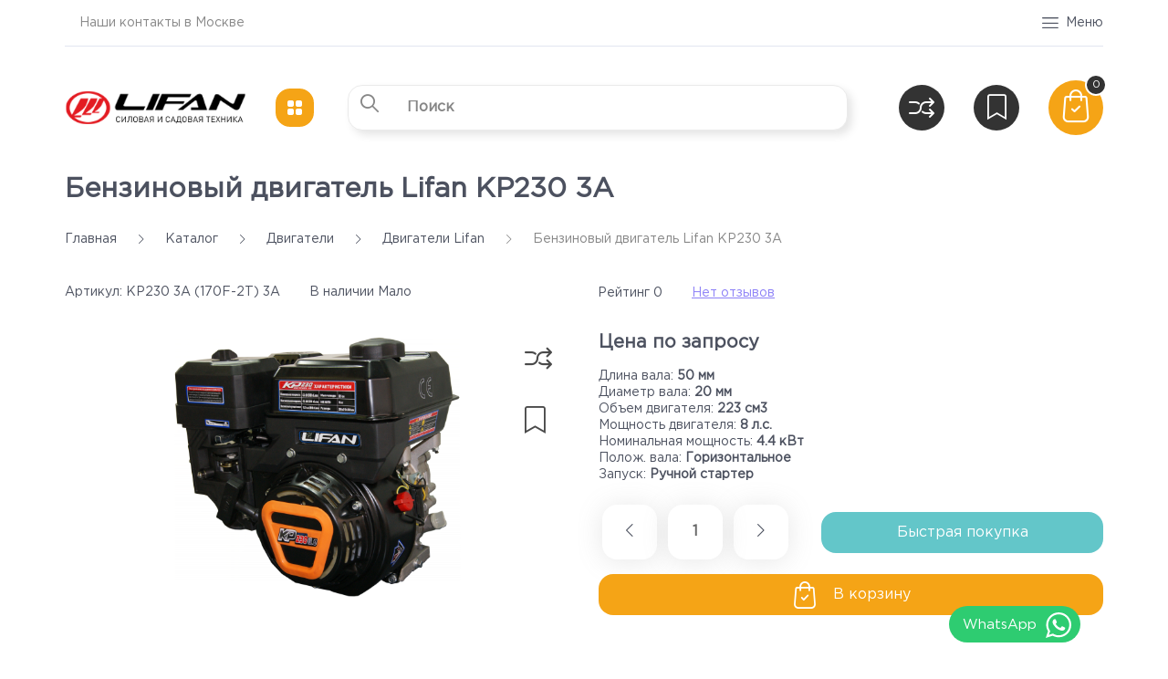

--- FILE ---
content_type: text/html; charset=utf-8
request_url: https://lifan-power.ru/goods/Benzinovyj-dvigatel-Lifan-KP230-3A
body_size: 35274
content:
<!DOCTYPE html PUBLIC "-//W3C//DTD XHTML 1.0 Strict//EN" "http://www.w3.org/TR/xhtml1/DTD/xhtml1-strict.dtd">
<html xmlns="http://www.w3.org/1999/xhtml" xml:lang="ru" lang="ru">
<head>
	<title>Бензиновый двигатель Lifan KP230 3A D20 (Лифан KP 230 3A)</title>
	<meta name="mailru-domain" content="JSNLYRoxrlJvlpTG" />
	<meta name="yandex-verification" content="05403aced01ef45a" />
  <meta name="google-site-verification" content="_IuOdFZWi6lvYsaouGlvHTGibcVyIJF4Rp8pceJZxFw" />
	<meta name="description" content="Бензиновый двигатель Lifan KP230 3A D20 4-хтактный, одноцилиндровый, с воздушным охлаждением с горизонтальным валом. Устанавливается на генераторы, культиваторы и  другую силовую технику."/>
	<meta name="keywords" content="Бензиновый двигатель Lifan KP230 3A D20 (Лифан KP 230 3A)"/>
	<meta http-equiv="X-UA-Compatible" content="IE=11"/>
	<meta http-equiv="Content-Type" content="text/html; charset=utf-8"/>
	<meta http-equiv="Content-Language" content="ru"/>
	<meta name="viewport" content="width=device-width, initial-scale=1.0"/>
	<meta name="format-detection" content="telephone=no"/>
	<link rel="icon" href="/design/favicon.ico?design=marketplace&lc=1719317191" type="image/x-icon"/>
	<link rel="shortcut icon" href="/design/favicon.ico?design=marketplace&lc=1719317191" type="image/x-icon"/>
	<meta property="og:title" content="Бензиновый двигатель Lifan KP230 3A D20 (Лифан KP 230 3A)">
	<meta property="og:image" content="https://i1.storeland.net/3/426/204256513/075a3e/benzinovyj-dvigatel-lifan-kp230.png">
	<meta property="og:url" content="https://lifan-power.ru/">
	<meta property="og:site_name" content='Lifan-power'>
	<meta property="og:type" content="website">
	<meta property="og:description" content="Бензиновый двигатель Lifan KP230 3A D20 4-хтактный, одноцилиндровый, с воздушным охлаждением с горизонтальным валом. Устанавливается на генераторы, культиваторы и  другую силовую технику.">
	
		
	<link rel="stylesheet" type="text/css" href="/design/GothamPro.css?design=marketplace"/>
	<link rel="stylesheet" type="text/css" href="https://fonts.googleapis.com/icon?family=Material+Icons"/>
	
	<link rel="stylesheet" type="text/css" href="/design/min.css?design=marketplace&lc=1725354258"/>
	<link rel="stylesheet" type="text/css" href="/design/main.css?design=marketplace&lc=1725354258"/>
	
	<script type="text/javascript" src="/design/jquery-3.4.1.min.js?design=marketplace"></script>
</head>
<body class="nojs    ">
<div class="wrapper">
	
	<noscript>
		<div class="noscript">
			<div class="noscript-inner">
				<h4><strong>Мы заметили, что у Вас выключен JavaScript.</strong></h4>
				<h5>Необходимо включить его для корректной работы сайта.</h5>
			</div>
		</div>
		<style>
			.nojs .preloader {
				display: none;
			}
		</style>
	</noscript>
	
	
	<div id="overlay"></div>
	
	
	<header id="header">
		<div class="container">
			<div class="header__top">
				<div class="addto">
					
										<div class="compare ">
						<a href="https://lifan-power.ru/compare" class="addto__label compare__icon" title="Сравнение" data-open="compare">
							<i class="icon-compare"></i>
						</a>
					</div>
										
					<div class="favorites ">
						<a href="https://lifan-power.ru/user/favorites" class="addto__label favorites__icon" title="Избранное" data-open="favorites">
							<i class="icon-favorites_border"></i>
						</a>
					</div>
					
					<div class="login">
						<a href="https://lifan-power.ru/user/login" class="login__icon" title="Личный кабинет">
							<i class="icon-login"></i>
						</a>
					</div>
				</div>
				
								<div class="region__contacts">
					<a data-fancybox data-src="#fancybox__contacts" data-touch="false" href="javascript:;">
						<span>Наши контакты в Москве</span>
						<span>Контакты</span>
					</a>
				</div>
				<div class="header__menu">
					<div class="menu__icon dropdown__open" data-open="menu">
						<i class="icon-menu"></i>
						<span>Меню</span>
					</div>
					<div class="mainnav__list" itemscope itemtype="https://schema.org/SiteNavigationElement">
																														<a href="https://lifan-power.ru/" class="mainnav__link " title="LIFAN - техника для строительства, ремонта, садоводства и благоустройства территории." itemprop="url"><span itemprop="name">Главная</span></a>
																	<a href="https://lifan-power.ru/page/O-brende" class="mainnav__link " title="О бренде" itemprop="url"><span itemprop="name">О бренде</span></a>
																	<a href="https://lifan-power.ru/catalog" class="mainnav__link " title="Полный список товаров на сайте" itemprop="url"><span itemprop="name">Каталог</span></a>
																	<a href="https://lifan-power.ru/page/Доставка" class="mainnav__link " title="Доставка и оплата" itemprop="url"><span itemprop="name">Доставка и оплата</span></a>
																	<a href="https://lifan-power.ru/feedback" class="mainnav__link " title="Связь с администрацией магазина" itemprop="url"><span itemprop="name">Контакты</span></a>
																	<a href="https://lifan-power.ru/cart" class="mainnav__link " title="Ваша корзина" itemprop="url"><span itemprop="name">Корзина</span></a>
																										</div>
				</div>
			</div>
			<div class="header__middle">
				
				<div class="logo" itemscope itemtype="http://schema.org/Organization">
					<a href="https://lifan-power.ru/" title="Lifan-power" itemprop="url">
						<img src="/design/logo.png?design=marketplace&lc=1719317191" alt="Lifan-power" itemprop="logo">
						<meta itemprop="name" content="Lifan-power">
						<span itemprop="address" itemscope itemtype="https://schema.org/PostalAddress"><meta itemprop="addressLocality" content="Россия" /></span>
					</a>
				</div>
				
				<div class="catalog dropdown">
					<a href="https://lifan-power.ru/catalog" class="addto__label dropdown__open catalog__icon" title="Каталог" data-open="catalog">
						<i class="icon-grid"></i>
						<span>Каталог Товаров</span>
					</a>
					<div id="addtoCatalog" class="addto__catalog dropdown__content" data-open="catalog">
						<div class="catalog__items">
																					<div  data-level="0" class="catalog__item parent opened">
								<a href="https://lifan-power.ru/catalog/Dvigateli" data-level="0" class="catalog__link ">
									<span>Двигатели</span>
									<span class="open"></span>								</a>
																												<div data-level="1" class="sub">							<div  data-level="1" class="catalog__item parent ">
								<a href="https://lifan-power.ru/catalog/Dvigateli-Lifan" data-level="1" class="catalog__link opened">
									<span>Двигатели Lifan</span>
									<span class="open"></span>								</a>
																												<div data-level="2" class="sub">							<div  data-level="2" class="catalog__item  ">
								<a href="https://lifan-power.ru/catalog/Dvigateli-s-vertikalnym-valom" data-level="2" class="catalog__link ">
									<span>Двигатели Lifan с вертикальным валом</span>
																	</a>
								</div>																											<div  data-level="2" class="catalog__item  ">
								<a href="https://lifan-power.ru/catalog/Dvigateli-s-gorizontalnym-valom" data-level="2" class="catalog__link ">
									<span>Двигатели Lifan с горизонтальным валом</span>
																	</a>
								</div>																											<div  data-level="2" class="catalog__item  ">
								<a href="https://lifan-power.ru/catalog/Dvigateli-KP-seriya-KING-POWER" data-level="2" class="catalog__link ">
									<span>Двигатели Lifan KP-серия (KING POWER)</span>
																	</a>
								</div>																											<div  data-level="2" class="catalog__item  ">
								<a href="https://lifan-power.ru/catalog/Dvigateli-dvuhcilindrovye" data-level="2" class="catalog__link ">
									<span>Двигатели Lifan двухцилиндровые</span>
																	</a>
								</div>																											<div  data-level="2" class="catalog__item  ">
								<a href="https://lifan-power.ru/catalog/Dvigateli-Lifan-dlya-generatorov" data-level="2" class="catalog__link ">
									<span>Двигатели Lifan для генераторов</span>
																	</a>
								</div>																											<div  data-level="2" class="catalog__item  ">
								<a href="https://lifan-power.ru/catalog/Dvigateli-Lifan-s-reduktorom" data-level="2" class="catalog__link ">
									<span>Двигатели Lifan с редуктором</span>
																	</a>
								</div>																											<div  data-level="2" class="catalog__item  ">
								<a href="https://lifan-power.ru/catalog/Dizelnye-dvigateli-Lifan" data-level="2" class="catalog__link ">
									<span>Дизельные двигатели Lifan</span>
																	</a>
								</div>							</div> </div>																				<div  data-level="1" class="catalog__item parent ">
								<a href="https://lifan-power.ru/catalog/Dvigateli-Loncin" data-level="1" class="catalog__link ">
									<span>Двигатели Loncin</span>
									<span class="open"></span>								</a>
																												<div data-level="2" class="sub">							<div  data-level="2" class="catalog__item  ">
								<a href="https://lifan-power.ru/catalog/Dvigateli-Loncin-s-vertikalnym-valom" data-level="2" class="catalog__link ">
									<span>Двигатели Loncin с вертикальным валом</span>
																	</a>
								</div>																											<div  data-level="2" class="catalog__item  ">
								<a href="https://lifan-power.ru/catalog/Dvigateli-Loncin-s-gorizontalnym-valom" data-level="2" class="catalog__link ">
									<span>Двигатели Loncin с горизонтальным валом</span>
																	</a>
								</div>																											<div  data-level="2" class="catalog__item  ">
								<a href="https://lifan-power.ru/catalog/Dvigateli-Loncin-s-reduktorom" data-level="2" class="catalog__link ">
									<span>Двигатели Loncin с редуктором</span>
																	</a>
								</div>																											<div  data-level="2" class="catalog__item  ">
								<a href="https://lifan-power.ru/catalog/Dvigateli-Loncin-inzhektornye" data-level="2" class="catalog__link ">
									<span>Двигатели Loncin инжекторные</span>
																	</a>
								</div>																											<div  data-level="2" class="catalog__item  ">
								<a href="https://lifan-power.ru/catalog/Dvigateli-Loncin-zimnej-serii" data-level="2" class="catalog__link ">
									<span>Двигатели Loncin зимней серии</span>
																	</a>
								</div>																											<div  data-level="2" class="catalog__item  ">
								<a href="https://lifan-power.ru/catalog/Dizelnye-Loncin-dvigateli" data-level="2" class="catalog__link ">
									<span>Дизельные Loncin двигатели</span>
																	</a>
								</div>							</div> </div>																				<div  data-level="1" class="catalog__item  ">
								<a href="https://lifan-power.ru/catalog/Dvigateli-Habert" data-level="1" class="catalog__link ">
									<span>Двигатели Habert</span>
																	</a>
								</div>							</div> </div>																				<div  data-level="0" class="catalog__item parent ">
								<a href="https://lifan-power.ru/catalog/Generatory" data-level="0" class="catalog__link ">
									<span>Генераторы</span>
									<span class="open"></span>								</a>
																												<div data-level="1" class="sub">							<div  data-level="1" class="catalog__item parent ">
								<a href="https://lifan-power.ru/catalog/Generatory-Lifan" data-level="1" class="catalog__link ">
									<span>Генераторы Lifan</span>
									<span class="open"></span>								</a>
																												<div data-level="2" class="sub">							<div  data-level="2" class="catalog__item  ">
								<a href="https://lifan-power.ru/catalog/Generatory-Lifan-benzinovye" data-level="2" class="catalog__link ">
									<span>Генераторы Lifan бензиновые</span>
																	</a>
								</div>																											<div  data-level="2" class="catalog__item  ">
								<a href="https://lifan-power.ru/catalog/Generatory-Lifan-dizelnye" data-level="2" class="catalog__link ">
									<span>Генераторы Lifan дизельные</span>
																	</a>
								</div>							</div> </div>																				<div  data-level="1" class="catalog__item parent ">
								<a href="https://lifan-power.ru/catalog/Generatory-Loncin" data-level="1" class="catalog__link ">
									<span>Генераторы Loncin</span>
									<span class="open"></span>								</a>
																												<div data-level="2" class="sub">							<div  data-level="2" class="catalog__item  ">
								<a href="https://lifan-power.ru/catalog/Benzinovye-generatory-Loncin" data-level="2" class="catalog__link ">
									<span>Бензиновые генераторы Loncin</span>
																	</a>
								</div>																											<div  data-level="2" class="catalog__item  ">
								<a href="https://lifan-power.ru/catalog/Dizelnye-generatory-Lonchin" data-level="2" class="catalog__link ">
									<span>Дизельные генераторы Lonchin</span>
																	</a>
								</div>																											<div  data-level="2" class="catalog__item  ">
								<a href="https://lifan-power.ru/catalog/Invertornye-generatory-Loncin" data-level="2" class="catalog__link ">
									<span>Инверторные генераторы Loncin</span>
																	</a>
								</div>							</div> </div>																				<div  data-level="1" class="catalog__item  ">
								<a href="https://lifan-power.ru/catalog/Generatory-Habert" data-level="1" class="catalog__link ">
									<span>Генераторы Habert</span>
																	</a>
								</div>							</div> </div>																				<div  data-level="0" class="catalog__item parent ">
								<a href="https://lifan-power.ru/catalog/Motopompy" data-level="0" class="catalog__link ">
									<span>Мотопомпы</span>
									<span class="open"></span>								</a>
																												<div data-level="1" class="sub">							<div  data-level="1" class="catalog__item  ">
								<a href="https://lifan-power.ru/catalog/Motopompy-Lifan" data-level="1" class="catalog__link ">
									<span>Мотопомпы Lifan</span>
																	</a>
								</div>																											<div  data-level="1" class="catalog__item  ">
								<a href="https://lifan-power.ru/catalog/Motopompy-Loncin" data-level="1" class="catalog__link ">
									<span>Мотопомпы Loncin</span>
																	</a>
								</div>							</div> </div>																				<div  data-level="0" class="catalog__item parent ">
								<a href="https://lifan-power.ru/catalog/Lodochnye-motory" data-level="0" class="catalog__link ">
									<span>Лодочные моторы</span>
									<span class="open"></span>								</a>
																												<div data-level="1" class="sub">							<div  data-level="1" class="catalog__item  ">
								<a href="https://lifan-power.ru/catalog/Lodochnye-motory-Lifan" data-level="1" class="catalog__link ">
									<span>Лодочные моторы Lifan</span>
																	</a>
								</div>																											<div  data-level="1" class="catalog__item  ">
								<a href="https://lifan-power.ru/catalog/Lodochnye-motory-Loncin" data-level="1" class="catalog__link ">
									<span>Лодочные моторы Loncin</span>
																	</a>
								</div>							</div> </div>																				<div  data-level="0" class="catalog__item  ">
								<a href="https://lifan-power.ru/catalog/Benzopily-Habert" data-level="0" class="catalog__link ">
									<span>Бензопилы Habert</span>
																	</a>
								</div>																											<div  data-level="0" class="catalog__item  ">
								<a href="https://lifan-power.ru/catalog/Trimmery-Habert" data-level="0" class="catalog__link ">
									<span>Триммеры Habert</span>
																	</a>
								</div>																											<div  data-level="0" class="catalog__item  ">
								<a href="https://lifan-power.ru/catalog/Gazonokosilki-Habert" data-level="0" class="catalog__link ">
									<span>Газонокосилки Habert</span>
																	</a>
								</div>																											<div  data-level="0" class="catalog__item  ">
								<a href="https://lifan-power.ru/catalog/Motobloki-Habert" data-level="0" class="catalog__link ">
									<span>Мотоблоки Habert</span>
																	</a>
								</div>																											<div  data-level="0" class="catalog__item  ">
								<a href="https://lifan-power.ru/catalog/Snegouborshhiki-Habert" data-level="0" class="catalog__link ">
									<span>Снегоуборщики Habert</span>
																	</a>
								</div>																											<div  data-level="0" class="catalog__item  ">
								<a href="https://lifan-power.ru/catalog/Mashiny-uborochnye-Habert" data-level="0" class="catalog__link ">
									<span>Машины уборочные Habert</span>
																	</a>
								</div>																											<div  data-level="0" class="catalog__item  ">
								<a href="https://lifan-power.ru/catalog/Motobury-Habert" data-level="0" class="catalog__link ">
									<span>Мотобуры Habert</span>
																	</a>
								</div>																											<div  data-level="0" class="catalog__item  ">
								<a href="https://lifan-power.ru/catalog/Lebodki-jelektricheskie-Habert" data-level="0" class="catalog__link ">
									<span>Лебёдки электрические Habert</span>
																	</a>
								</div>																											<div  data-level="0" class="catalog__item  ">
								<a href="https://lifan-power.ru/catalog/Maslo" data-level="0" class="catalog__link ">
									<span>Масло</span>
																	</a>
								</div>							</div> 											</div>
				</div>
				
				<div class="search" itemscope itemtype="https://schema.org/WebSite">
					<link itemprop="url" href="https://lifan-power.ru/"/>
					<form class="search__form bordered" action="https://lifan-power.ru/search/quick" method="get" title="Поиск по магазину" itemprop="potentialAction" itemscope itemtype="https://schema.org/SearchAction">
						<meta itemprop="target" content="https://lifan-power.ru/search?q={q}" />
						<input type="hidden" name="goods_search_field_id" value="0" />
						<input type="text" name="q" value="" class="search__input" placeholder="Поиск" autocomplete="off" itemprop="query-input" />
						<button type="submit" class="search__submit" title="Искать"><i class="icon-search"></i></button>
						<div class="lds-ring"><div></div><div></div><div></div><div></div></div>
						<div class="search__reset"><i class="material-icons">close</i></div>
					</form>
					<div id="search__result" style="display: none;">
						<div class="inner">
							<div class="result__category"></div>
							<div class="result__goods"></div>
							<div class="result__showAll"><a href="#" class="button button4">все результаты</a></div>
						</div>
					</div>
				</div>
				<div id="addto">
					
										<div class="compare dropdown ">
						<a href="https://lifan-power.ru/compare" class="addto__label dropdown__open compare__icon" title="Сравнение" data-open="compare">
							<i class="icon-compare"></i>
							<span>Сравнение</span>
							<span class="compare__count" data-count="0">0</span>
						</a>
						<div id="addtoCompare" class="addto__compare dropdown__content" data-open="compare">
							<div class="addto__title">В Сравнении</div>
							<div class="addto__items">
															</div>
							<div class="addto__empty">
								<div class="addto__title">Ваш список сравнения пуст</div>
								<a href="https://lifan-power.ru/catalog" class="button addto__close" title="Продолжить покупки">Продолжить покупки</a>
							</div>
							<div class="addto__buttons">
								<a href="https://lifan-power.ru/compare/reset" onclick="removeFromCompareAll($(this))" class="button button3 removeAll" title="Очистить список сравнения"><span>Очистить сравнение</span></a>
								<a href="https://lifan-power.ru/compare" class="button" title="Перейти к Сравнению">Перейти к Сравнению</a>
							</div>
						</div>
					</div>
										
					<div class="favorites dropdown ">
						<a href="https://lifan-power.ru/user/favorites" class="addto__label dropdown__open favorites__icon" title="Избранное" data-open="favorites">
							<i class="icon-favorites_border"></i>
							<span>Избранное</span>
							<span class="favorites__count" data-count="0">0</span>
						</a>
						<div id="addtoFavorites" class="addto__favorites dropdown__content" data-open="favorites">
							<div class="addto__title">В Избранном</div>
							<div class="addto__items">
															</div>
							<div class="addto__empty">
								<div class="addto__title">Ваш список избранного пуст</div>
								<a href="https://lifan-power.ru/catalog" class="button addto__close" title="Продолжить покупки">Продолжить покупки</a>
							</div>
							<div class="addto__buttons">
								<a href="https://lifan-power.ru/favorites/truncate" onclick="removeFromFavoritesAll($(this))" class="button button3 removeAll" title="Очистить список Избранного"><span>Очистить Избранное</span></a>
								<a href="https://lifan-power.ru/user/favorites" class="button" title="Перейти к Избранному">Перейти к Избранному</a>
							</div>
						</div>
					</div>
					
							
							
								
					
					<div class="cart dropdown ">
						<a href="https://lifan-power.ru/cart" class="addto__label dropdown__open cart__icon" data-open="cart" title="Корзина">
							<i class="icon-cart"> </i>
							<span class="cart__count" data-count="0">0</span>
						</a>
						<div id="addtoCart" class="addto__cart dropdown__content" data-open="cart">
														<div class="addto__empty">
								<div class="addto__title">В корзине пока ничего нет</div>
								<a href="https://lifan-power.ru/catalog" class="button addto__close" title="Продолжить покупки">Продолжить покупки</a>
							</div>
							<div class="addto__buttons">
								<a href="https://lifan-power.ru/cart/truncate/?from=https%3A%2F%2Flifan-power.ru%2Fgoods%2FBenzinovyj-dvigatel-Lifan-KP230-3A" onclick="removeFromCartAll($(this))" class="button button3 removeAll" title="Очистить корзину"><span>Очистить корзину</span></a>
								<a href="https://lifan-power.ru/cart" class="button" title="Перейти в Корзину"><span>Оформить заказ</span></a>
							</div>
						</div>
					</div>
				</div>
			</div>
		</div>
	</header>
	
	
		
	
	
	<section id="main">
		<div class="container">
			
			<div id="page__title">
								<div class="block__title"><h1 class="title">Бензиновый двигатель Lifan KP230 3A</h1></div>
							</div>
			
			<div id="breadcrumbs">
				<ul itemscope itemtype="https://schema.org/BreadcrumbList">
					<li itemprop="itemListElement" itemscope itemtype="https://schema.org/ListItem" class="home"><a itemprop="item" href="https://lifan-power.ru/" title="Перейти на главную"><i class="icon-house"></i><span itemprop="name">Главная</span><meta itemprop="position" content="1" /></a></li>
										<li itemprop="itemListElement" itemscope itemtype="https://schema.org/ListItem"><a itemprop="item" href="https://lifan-power.ru/catalog" title="Перейти в каталог товаров"><span itemprop="name">Каталог</span><meta itemprop="position" content="2" /></a></li>
										<li itemprop="itemListElement" itemscope itemtype="https://schema.org/ListItem"><a itemprop="item" href="https://lifan-power.ru/catalog/Dvigateli" title="Перейти в категорию &laquo;Двигатели&raquo;"><span itemprop="name" title="Двигатели">Двигатели</span><meta itemprop="position" content="3" /></a></li>
										<li itemprop="itemListElement" itemscope itemtype="https://schema.org/ListItem"><a itemprop="item" href="https://lifan-power.ru/catalog/Dvigateli-Lifan" title="Перейти в категорию &laquo;Двигатели Lifan&raquo;"><span itemprop="name" title="Двигатели Lifan">Двигатели Lifan</span><meta itemprop="position" content="4" /></a></li>
										<li itemprop="itemListElement" itemscope itemtype="https://schema.org/ListItem"><span itemprop="name" title="Бензиновый двигатель Lifan KP230 3A">Бензиновый двигатель Lifan KP230 3A</span><meta itemprop="position" content='5' /></li>
									</ul>
			</div>
			<div class="inner">
								<div class="block__right full">
					<div><div class="productViewBlock" itemscope itemtype="https://schema.org/Product">
	<div class="productView ">
		
		<div class="productView__box">
			
						<div class="productView__articles">
				<label>Артикул:</label>
				<span class="goodsModArtNumber">KP230 3A (170F-2T) 3A</span>
			</div>
						
			<div class="productView__available">
				<div class="available__true" ><span>В наличии</span> <span class="goodsModRestValue" data-value="1">Мало</span></div>
				<div class="available__false" style="display:none;"><span>Нет в наличии</span></div>
			</div>
			
						<div class="productView__ratings">
				<div class="ratings" title="Рейтинг товара">
										<div class="rating" style="width:0%" alt="Рейтинг не определён" title="Рейтинг не определён"></div>
									</div>
				<div class="ratings__total">Рейтинг 0</div>
				<div class="ratings__label">Нет отзывов</div>
			</div>
					</div>
	  
	  <div class="productView__imageBox">
	    <div class="preloader"><div class="loading"></div></div>
	    <div class="productView__image" data-id="204256513">
	      <a href="https://i1.storeland.net/3/426/204256513/afacdb/benzinovyj-dvigatel-lifan-kp230.png" data-fancybox="images">
	        <img src="https://i1.storeland.net/3/426/204256513/075a3e/benzinovyj-dvigatel-lifan-kp230.png" title="Бензиновый двигатель Lifan KP230 3A" alt="Бензиновый двигатель Lifan KP230 3A" class="goods-image-large" itemprop="image"/>
	        <div class="product__ico">
	          	        </div>
	      </a>
		    
		    <div class="productView__links ">
			    
			    			    			    <a class="add-compare"
					    data-action-is-add="1"
					    data-action-add-url="/compare/add"
					    data-action-delete-url="/compare/delete"
					    data-action-add-title="Добавить &laquo;Бензиновый двигатель Lifan KP230 3A&raquo; в список сравнения с другими товарами"
					    data-action-delete-title="Убрать &laquo;Бензиновый двигатель Lifan KP230 3A&raquo; из списка сравнения с другими товарами"
					    data-prodname="Бензиновый двигатель Lifan KP230 3A"
					    data-produrl="https://lifan-power.ru/goods/Benzinovyj-dvigatel-Lifan-KP230-3A"
					    data-prodimg="https://i1.storeland.net/3/426/204256513/baec64/benzinovyj-dvigatel-lifan-kp230.png"
					    data-id="190204014"
					    data-mod-id="311738504"
					    data-mod-price="0"
					    data-add-tooltip="Добавить в сравнение"
					    data-del-tooltip="Убрать из сравнения"
					    data-tooltipOFF="Добавить в сравнение"
					    data-action-text-add="В Сравнение"
					    data-action-text-del="В Сравнении"
					    title="Убрать &laquo;Бензиновый двигатель Lifan KP230 3A&raquo; из списка сравнения с другими товарами"
					    href="/compare/add?id=311738504&amp;return_to=https%3A%2F%2Flifan-power.ru%2Fgoods%2FBenzinovyj-dvigatel-Lifan-KP230-3A"
					    rel="nofollow"
			    ><span>В сравнение</span></a>
			    			    			    
			    			    <a class="add-favorites"
					    data-action-is-add="1"
					    data-action-add-url="/favorites/add"
					    data-action-delete-url="/favorites/delete"
					    data-action-add-title="Добавить &laquo;Бензиновый двигатель Lifan KP230 3A&raquo; в Избранное"
					    data-action-delete-title="Убрать &laquo;Бензиновый двигатель Lifan KP230 3A&raquo; из Избранного"
					    data-msgtype="2"
					    data-gname="Бензиновый двигатель Lifan KP230 3A"
					    data-prodname="Бензиновый двигатель Lifan KP230 3A"
					    data-produrl="https://lifan-power.ru/goods/Benzinovyj-dvigatel-Lifan-KP230-3A"
					    data-prodimg="https://i1.storeland.net/3/426/204256513/baec64/benzinovyj-dvigatel-lifan-kp230.png"
					    data-id="190204014"
					    data-mod-id=""
					    data-mod-price="0"
					    data-add-tooltip="В Избранное"
					    data-del-tooltip="Убрать из избранного"
					    data-tooltipOFF="Убрать из избранного"
					    data-action-text-add="В Избранное"
					    data-action-text-del="В Избранном"
					    title="Добавить &laquo;Бензиновый двигатель Lifan KP230 3A&raquo; в Избранное"
					    href="/favorites/add?id=311738504&amp;return_to=https%3A%2F%2Flifan-power.ru%2Fgoods%2FBenzinovyj-dvigatel-Lifan-KP230-3A"
					    rel="nofollow"
			    ><span>В избранное</span></a>
			    		    </div>
	    </div>
	    	    <div class="thumblist show show show show show show ">
	      <div class="thumblist__items owl-carousel">
	        		        
	          <div class="thumblist__item" data-id="204256513" data-index="1">
	            <a href="https://i1.storeland.net/3/426/204256513/afacdb/benzinovyj-dvigatel-lifan-kp230.png" data-fancybox="thumblist-images">
	              <img class="goods-image-icon lozad" src="/design/placeholder.png?design=marketplace&lc=1719317191" data-src="https://i1.storeland.net/3/426/204256513/baec64/benzinovyj-dvigatel-lifan-kp230.png" alt="" itemprop="image" />
	            </a>
	          </div>
	        		        
	          <div class="thumblist__item" data-id="204256514" data-index="2">
	            <a href="https://i3.storeland.net/3/426/204256514/afacdb/benzinovyj-dvigatel-lifan-kp230.jpg" data-fancybox="thumblist-images">
	              <img class="goods-image-icon lozad" src="/design/placeholder.png?design=marketplace&lc=1719317191" data-src="https://i3.storeland.net/3/426/204256514/baec64/benzinovyj-dvigatel-lifan-kp230.jpg" alt="" itemprop="image" />
	            </a>
	          </div>
	        		        
	          <div class="thumblist__item" data-id="204256516" data-index="3">
	            <a href="https://i4.storeland.net/3/426/204256516/afacdb/benzinovyj-dvigatel-lifan-kp230.png" data-fancybox="thumblist-images">
	              <img class="goods-image-icon lozad" src="/design/placeholder.png?design=marketplace&lc=1719317191" data-src="https://i4.storeland.net/3/426/204256516/baec64/benzinovyj-dvigatel-lifan-kp230.png" alt="" itemprop="image" />
	            </a>
	          </div>
	        		        
	          <div class="thumblist__item" data-id="204256517" data-index="4">
	            <a href="https://i1.storeland.net/3/426/204256517/afacdb/benzinovyj-dvigatel-lifan-kp230.png" data-fancybox="thumblist-images">
	              <img class="goods-image-icon lozad" src="/design/placeholder.png?design=marketplace&lc=1719317191" data-src="https://i1.storeland.net/3/426/204256517/baec64/benzinovyj-dvigatel-lifan-kp230.png" alt="" itemprop="image" />
	            </a>
	          </div>
	        		        
	          <div class="thumblist__item" data-id="204256518" data-index="5">
	            <a href="https://i4.storeland.net/3/426/204256518/afacdb/benzinovyj-dvigatel-lifan-kp230.png" data-fancybox="thumblist-images">
	              <img class="goods-image-icon lozad" src="/design/placeholder.png?design=marketplace&lc=1719317191" data-src="https://i4.storeland.net/3/426/204256518/baec64/benzinovyj-dvigatel-lifan-kp230.png" alt="" itemprop="image" />
	            </a>
	          </div>
	        		        
	          <div class="thumblist__item" data-id="204256519" data-index="6">
	            <a href="https://i1.storeland.net/3/426/204256519/afacdb/benzinovyj-dvigatel-lifan-kp230.png" data-fancybox="thumblist-images">
	              <img class="goods-image-icon lozad" src="/design/placeholder.png?design=marketplace&lc=1719317191" data-src="https://i1.storeland.net/3/426/204256519/baec64/benzinovyj-dvigatel-lifan-kp230.png" alt="" itemprop="image" />
	            </a>
	          </div>
	        		        
	          <div class="thumblist__item" data-id="204256520" data-index="7">
	            <a href="https://i4.storeland.net/3/426/204256520/afacdb/benzinovyj-dvigatel-lifan-kp230.png" data-fancybox="thumblist-images">
	              <img class="goods-image-icon lozad" src="/design/placeholder.png?design=marketplace&lc=1719317191" data-src="https://i4.storeland.net/3/426/204256520/baec64/benzinovyj-dvigatel-lifan-kp230.png" alt="" itemprop="image" />
	            </a>
	          </div>
	        	      </div>
	    </div>
	    	  </div>
	  
	  <div class="productView__shop">
	    
	    <meta itemprop="name" content="Бензиновый двигатель Lifan KP230 3A" />
		  <h1 class="productView__name">Бензиновый двигатель Lifan KP230 3A</h1>
		  
		  <span  class="price_zakaz"><a href="https://habert.su/feedback">Цена по запросу</a></span>
		  <div class="productView__price RUB " style="display:none" itemprop="offers" itemscope itemtype="https://schema.org/Offer">
			  
			  <meta itemprop="availability" content="http://schema.org/InStock">
			  
			  <meta itemprop="priceCurrency" content="RUB"/>
			  <div class="price__now RUB" itemprop="price" content="0" data-price="0"><span title="0 Российских рублей"><span class="num">0</span> <span>рублей</span></span></div>
			  		  </div>
	    
	    	    
	    	    <div class="productView__text" itemprop="description">Длина вала: <b>50 мм</b></br>
Диаметр вала: <b>20 мм</b><br>
Объем двигателя: <b>223 см3</b><br>
Мощность двигателя: <b>8 л.с.</b><br>
Номинальная мощность: <b>4.4 кВт</b><br>
Полож. вала: <b>Горизонтальное</b><br>
Запуск: <b>Ручной стартер</b><br></div>
	    	    
	    <form action="/cart/add/" method="post" class="productView__form">
	      <input type="hidden" name="hash" value="b370ede4" />
	      <input type="hidden" name="form[goods_from]" value="" />
	      <input type="hidden" name="form[goods_mod_id]" value="311738504" class="goodsModificationId" />
	      <input type="hidden" name="form[goods_mod_id][311738504]" value="1" class="goodsDataMainModificationId" />
	      
	      <div class="goodsModificationsBlock" style="display:none;">
	        	          <div class="goodsModificationsProperty">
	            
	            	              
	              	                <label>Модификация:</label>
	                <div class="selectBox">
	                  <select name="form[properties][]">
	                	                  <option value="13640499" selected="selected">Базовая</option>
	                  
	                	                  </select>
	                </div>
	              	            	            	              	                <div class="goodsModificationsValues" style="display: none">
	              	                <div class="goodsModificationsValue" data-value="13640499"><span>Базовая</span></div>
	              	                </div>
	              	            	          </div>
	          
	        	        
	        	          <div class="goodsModificationsList" rel="13640499">
	            <input type="hidden" name="id" value="311738504" />
	            <input type="hidden" name="art_number" value="KP230 3A (170F-2T) 3A" />
	            <input type="hidden" name="price_now" value="0" />
	            <input type="hidden" name="price_old" value="0" />
	            <div class="price_now_formated" style="display:none"><span title="0 Российских рублей"><span class="num">0</span> <span>рублей</span></span></div>
	            <div class="price_old_formated" style="display:none"><span title="0 Российских рублей"><span class="num">0</span> <span>рублей</span></span></div>
	            <input type="hidden" name="rest_value" value="1" />
	            <input type="hidden" name="measure_id" value="1" />
	            <input type="hidden" name="measure_name" value="шт" />
	            <input type="hidden" name="measure_desc" value="штука" />
	            <input type="hidden" name="measure_precision" value="0" />
	            <input type="hidden" name="is_has_in_compare_list" value="0" />
	            <input type="hidden" name="goods_mod_image_id" value="" />
	            <div class="description" style="display:none" itemprop="description"></div>
	          </div>
	        	        
	        	      </div>
	      
	      <div class="productView__addto">
	        
	        <div class="productView__qty qty ">
	          <a href="javascript:void(0)" class="qty__minus unselectable" title="Уменьшить"><i class="icon-minus"></i></a>
	          <input type="text" name="form[goods_mod_quantity]" maxlength="4" value="1" min="1" max="1" title="Количество" class="quantity" onkeypress="return keyPress(this, event);" onpaste="return false;" autocomplete="off" />
	          <a href="javascript:void(0)" class="qty__plus unselectable" title="Увеличить"><i class="icon-plus"></i></a>
	        </div>
	        
	        <div class="productView__notify">
	          <a class="add-notify button" data-fancybox data-src="#fancybox__notify" href="javascript:;"><span>Уведомить</span></a>
	        </div>
	        
	        <button type="submit" class="add-cart quick" title="Положить &laquo;Бензиновый двигатель Lifan KP230 3A&raquo; в корзину"><span>Быстрая покупка</span></button>
		      <button type="submit" class="add-cart" title="Положить &laquo;Бензиновый двигатель Lifan KP230 3A&raquo; в корзину"><span>В корзину</span></button>
	      </div>
	    </form>
	  </div>
		
		<div class="productView__more">
			<a href="https://lifan-power.ru/goods/Benzinovyj-dvigatel-Lifan-KP230-3A" class="button button4" title="Больше информации о товаре">Больше информации о товаре</a>
		</div>
	</div>
	<div class="productView__inner">
		
		<div class="productView__tabs">
		  
		  		  <div class="productView__description" data-tab="1">
		    <div class="tabs__title">Описание</div>
		    <div class="tabs__content">
		      
		      <div class="htmlDataBlock">
		        		        <p><strong>Двигатель Lifan KP230 3A D20</strong> хорошо подходит для установки на культиваторы, мотоблоки, мотобуксировщики, мотопомпы, генераторы и другую технику. Данный Мотор&nbsp;<strong>Lifan KP230 3A D20&nbsp;</strong>имеет горизонтальный вал, воздушное охлаждение и ручной старт. На двигателе <strong>Lifan KP 230 3A D20</strong> установлен глушитель и воздушный фильтр. Двигатель Лифан KP230 3A D20 &mdash; улучшенная версия двигателя 170F-T. Возможна установка вариатора "Сафари" и понижающего редуктора с автоматическим сцеплением. Вращение вала против часовой стрелки.<br />
<br />
&nbsp;
<h3><strong>Технические характеристики</strong></h3>
&nbsp;

<table border="1" cellpadding="0" cellspacing="0" style="border-color: rgba(240, 240, 240, 0.5); line-height: 22px;">
	<colgroup>
		<col />
		<col />
	</colgroup>
	<tbody>
		<tr>
			<td>&nbsp;Производитель</td>
			<td>&nbsp;Lifan</td>
		</tr>
		<tr>
			<td>&nbsp;Бензин/Дизель</td>
			<td>&nbsp;Бензин</td>
		</tr>
		<tr>
			<td>&nbsp;Номинальная мощность, кВт</td>
			<td>&nbsp;4,4</td>
		</tr>
		<tr>
			<td>&nbsp;Максимальная мощность, кВт</td>
			<td>&nbsp;5,8</td>
		</tr>
		<tr>
			<td>&nbsp;Рабочий объем двигателя, см3</td>
			<td>&nbsp;223</td>
		</tr>
		<tr>
			<td>&nbsp;Тип двигателя</td>
			<td>&nbsp;4-х тактный, одноцилиндровый, с воздушным охлаждением&nbsp; &nbsp;</td>
		</tr>
		<tr>
			<td>&nbsp;Максимальная мощность, л.с.</td>
			<td>&nbsp;8,0</td>
		</tr>
		<tr>
			<td>&nbsp;Максимальное количество оборотов/мин&nbsp; &nbsp; &nbsp; &nbsp;</td>
			<td>&nbsp;2500</td>
		</tr>
		<tr>
			<td>&nbsp;Обороты холостого хода, об/мин</td>
			<td>&nbsp;1350 &plusmn; 50</td>
		</tr>
		<tr>
			<td>&nbsp;Длина вала, мм</td>
			<td>&nbsp;50</td>
		</tr>
		<tr>
			<td>&nbsp;Диаметр вала, мм</td>
			<td>&nbsp;20</td>
		</tr>
		<tr>
			<td>&nbsp;Расположение вала</td>
			<td>&nbsp;Горизонтальное</td>
		</tr>
		<tr>
			<td>&nbsp;Тип вала</td>
			<td>&nbsp;LS-type</td>
		</tr>
		<tr>
			<td>&nbsp;Объем масла в двигателе, л</td>
			<td>&nbsp;0,6</td>
		</tr>
		<tr>
			<td>&nbsp;Ёмкость топливного бака, л</td>
			<td>&nbsp;3,6</td>
		</tr>
		<tr>
			<td>&nbsp;Крутящий момент</td>
			<td>&nbsp;13,5 Нм при 2500 об/мин</td>
		</tr>
		<tr>
			<td>&nbsp;Диаметр цилиндра, мм</td>
			<td>&nbsp;70</td>
		</tr>
		<tr>
			<td>&nbsp;Ход поршня, мм</td>
			<td>&nbsp;58</td>
		</tr>
		<tr>
			<td>&nbsp;Степень сжатия</td>
			<td>&nbsp;9,5:1</td>
		</tr>
		<tr>
			<td>&nbsp;Система запуска</td>
			<td>&nbsp;Ручной стартер</td>
		</tr>
		<tr>
			<td>&nbsp;Катушка освещения, А</td>
			<td>&nbsp;3А</td>
		</tr>
		<tr>
			<td>&nbsp;Наличие редуктор</td>
			<td>&nbsp;Отсутствует</td>
		</tr>
		<tr>
			<td>&nbsp;Датчик давления масла</td>
			<td>&nbsp;Есть</td>
		</tr>
		<tr>
			<td>&nbsp;Система подачи топлив</td>
			<td>&nbsp;Карбюратор</td>
		</tr>
		<tr>
			<td>&nbsp;Габаритные размеры, мм</td>
			<td>&nbsp;415х380х380</td>
		</tr>
		<tr>
			<td>&nbsp;Вес(нетто), кг</td>
			<td>&nbsp;16</td>
		</tr>
		<tr>
			<td>&nbsp;Сфера применения</td>
			<td>&nbsp;Генераторы, измельчители, культиваторы, минитракторы, мотоблоки,<br />
			&nbsp;мотобуры, мотопомпы, снегоуборщики, мотобуксировщики&nbsp; &nbsp;&nbsp;</td>
		</tr>
	</tbody>
</table>
<br />
<br />
1. Коленчатый вал из кованой легированной стали гарантирует стабильную выходную мощность, абсолютно новая запатентованная технология.<br />
2. Система принудительной смазки KP230 обеспечивает стабильную работу двигателя.<br />
3. Поршневое кольцо из нержавеющей стали - превосходная прочность и износостойкость для увеличения срока службы двигателя.<br />
4.&nbsp;Усовершенствованная конструкция балансировочного вала - длительная и стабильная работа двигателя.<br />
5.&nbsp;Алюминиевое покрытие воздуховода - отсутствие потери мощности и эффективное охлаждение.<br />
6. Новая мягкая, удобная и прочная прорезиненная ручка стартера.<br />
7. Износостойкий трос стартера увеличивает срок службы детали более, чем на 10&#39;000 рабочих циклов.<br />
8. Вентилятор маховика с более высокой скоростью потока.<br />
9. Увеличенный двухслойный элемент воздушного фильтра.<br />
10. Уникальная двойная выхлопная труба в увеличенном корпусе глушителя.<br />
11. Топливный бак ёмкостью 3,6 л.<br />
12. Детали двигателя изготовлены из тонкой стали методом литья под давлением.<br />
13. Стандартный размер установочной площадки для универсального применения.<br />
14.&nbsp;Шатун с втулкой вкладыша - высокая прочность.<br />
15. Большой охлаждающий плавник в основании картера</p>
		        		        
		        		        
		        		      </div>
		    </div>
			  
		  </div>
		  		  
		  		  <div class="productView__features" data-tab="2">
		    <div class="tabs__title">Характеристики</div>
		    <div class="tabs__content">
		      		      <div class="features__item">
		        <div class="features__name"><span>Датчик уровня масла</span></div>
		        <div class="features__value"><span>Есть</span></div>
		      </div>
		      		      <div class="features__item">
		        <div class="features__name"><span>Диаметр вала, мм</span></div>
		        <div class="features__value"><span>20</span></div>
		      </div>
		      		      <div class="features__item">
		        <div class="features__name"><span>Длина вала, мм</span></div>
		        <div class="features__value"><span>50</span></div>
		      </div>
		      		      <div class="features__item">
		        <div class="features__name"><span>Емкость топливного бака, л</span></div>
		        <div class="features__value"><span>3,6</span></div>
		      </div>
		      		      <div class="features__item">
		        <div class="features__name"><span>Катушка освещения, А</span></div>
		        <div class="features__value"><span>3,0</span></div>
		      </div>
		      		      <div class="features__item">
		        <div class="features__name"><span>Мощность, кВт</span></div>
		        <div class="features__value"><span>5,8</span></div>
		      </div>
		      		      <div class="features__item">
		        <div class="features__name"><span>Мощность, л.с.</span></div>
		        <div class="features__value"><span>8,0</span></div>
		      </div>
		      		      <div class="features__item">
		        <div class="features__name"><span>Объем двигателя, см3</span></div>
		        <div class="features__value"><span>223</span></div>
		      </div>
		      		      <div class="features__item">
		        <div class="features__name"><span>Применение</span></div>
		        <div class="features__value"><span>генераторы</span></div>
		      </div>
		      		      <div class="features__item">
		        <div class="features__name"><span>Применение</span></div>
		        <div class="features__value"><span>измельчители</span></div>
		      </div>
		      		      <div class="features__item">
		        <div class="features__name"><span>Применение</span></div>
		        <div class="features__value"><span>культиваторы</span></div>
		      </div>
		      		      <div class="features__item">
		        <div class="features__name"><span>Применение</span></div>
		        <div class="features__value"><span>минитракторы</span></div>
		      </div>
		      		      <div class="features__item">
		        <div class="features__name"><span>Применение</span></div>
		        <div class="features__value"><span>мотоблоки</span></div>
		      </div>
		      		      <div class="features__item">
		        <div class="features__name"><span>Применение</span></div>
		        <div class="features__value"><span>мотобуры</span></div>
		      </div>
		      		      <div class="features__item">
		        <div class="features__name"><span>Применение</span></div>
		        <div class="features__value"><span>мотопомпы</span></div>
		      </div>
		      		      <div class="features__item">
		        <div class="features__name"><span>Применение</span></div>
		        <div class="features__value"><span>снегоуборщики</span></div>
		      </div>
		      		      <div class="features__item">
		        <div class="features__name"><span>Производитель</span></div>
		        <div class="features__value"><span>Lifan</span></div>
		      </div>
		      		      <div class="features__item">
		        <div class="features__name"><span>Расположение вала</span></div>
		        <div class="features__value"><span>Горизонтальное</span></div>
		      </div>
		      		      <div class="features__item">
		        <div class="features__name"><span>Серия двигателя</span></div>
		        <div class="features__value"><span>KP (King Power)</span></div>
		      </div>
		      		      <div class="features__item">
		        <div class="features__name"><span>Система запуска</span></div>
		        <div class="features__value"><span>Ручной стартер</span></div>
		      </div>
		      		      <div class="features__item">
		        <div class="features__name"><span>Тип топлива</span></div>
		        <div class="features__value"><span>Бензин</span></div>
		      </div>
		      		    </div>
			  
		  </div>
		  		  
		  		  <div class="productView__delivery" data-tab="3">
		    <div class="tabs__title">Условия доставки</div>
		    <div class="delivery__items">
		      		      <div class="delivery__item">
		        <div class="delivery__name"><span class="delivery__index">1</span><span>Стоимость доставки до терминала транспортной компании в г.Москва</span></div>
		        <div class="delivery__text">Доставка осуществляется до терминала транспортной компании. Межтерминальную перевозку оплачивает сам покупатель.</div>		        		          <div class="delivery__price">
		            <span>Стоимость доставки: </span>
		            <strong><span title="500 Российских рублей"><span class="num">500</span> <span>рублей</span></span></strong>
		          </div>
		        		        		      </div>
		      		    </div>
		  </div>
		  		  
		  		  <div class="productView__opinion" data-tab="4">
		    <div class="tabs__title">Отзывы</div>
	      <div class="opinion__round">
	        <div class="rating__roundValue">
	          <div class="rating__value">0</div>
		        <div class="ratings">
			        <div class="rating" style="width:00%"></div>
		        </div>
		        <div class="rating__label">На основании 0 отзывов</div>
	        </div>
	        <div class="rating__roundRatings">
		        <div class="grade-lines">
			        <div class="grade-block" data-number="5">
				        <div class="grade-text">5 Звезд</div>
				        <div class="grade-line">
					        <div class="grade-line-count"></div>
				        </div>
				        <div class="grade-count-number"></div>
			        </div>
			        <div class="grade-block" data-number="4">
				        <div class="grade-text">4 Звезды</div>
				        <div class="grade-line">
					        <div class="grade-line-count"></div>
				        </div>
				        <div class="grade-count-number"></div>
			        </div>
			        <div class="grade-block" data-number="3">
				        <div class="grade-text">3 Звезды</div>
				        <div class="grade-line">
					        <div class="grade-line-count"></div>
				        </div>
				        <div class="grade-count-number"></div>
			        </div>
			        <div class="grade-block" data-number="2">
				        <div class="grade-text">2 Звезды</div>
				        <div class="grade-line">
					        <div class="grade-line-count"></div>
				        </div>
				        <div class="grade-count-number"></div>
			        </div>
			        <div class="grade-block" data-number="1">
				        <div class="grade-text">1 Звезда</div>
				        <div class="grade-line">
					        <div class="grade-line-count"></div>
				        </div>
				        <div class="grade-count-number"></div>
			        </div>
		        </div>
	        </div>
	      </div>
	      
	      	      
	      <div class="opinion__addForm">
	        <div class="opinion__label">Оставьте отзыв!</div>
	        <div class="opinion__labelText">Вы приобрели товар? Поделитесь своим мнением с другими и  возможно вы поможете кому-то сделать правильный выбор!</div>
	        
	        <form method="post" action="https://lifan-power.ru/goods/Benzinovyj-dvigatel-Lifan-KP230-3A" class="opinion__form" enctype="multipart/form-data">
	          <input type="hidden" name="hash" value="b370ede4" />
	          <input type="hidden" name="form[2710da2968c61d284b90ae1a4882e44b]" value="" />
	          <input type="hidden" name="form[3fe59b1a3f8cd03bf7c7451618fbd38f]" value="190204014" />
	          
	          <div style="width:0px;height:0px;overflow:hidden;position:absolute;top:0px;"><input autocomplete="off" type="text" name="form[2b35df1fa1461fd7e4b5d062520b6d08]" /><script type="text/javascript">try{var M = document.getElementsByTagName("input");var h = M.length, Q='9'/* 0f0 //*/+/*//0feea/*/'8'/* 08a8 //*/+/*/2d38d2//*/'C'/* 2efe93 */+'1'/* 0f0 //*/+/*//0feea/*/'2'/* 2efe93 */+'4'/* b157cd //*//**/+/*//4ed77/*/'1'/* d5 */+'3'+/* e1a */'0'/* d5 */+'1'/* ed75b */+'2'+/* 3b6 */'5'+/* b7d1abadd /*afa15ba*/''/*//*/+/*/+/*/'1'+/* b7d1abadd /*afa15ba*/''/*//*/+/*/+/*/'P'/* b157cd //*//**/+/*//4ed77/*/'Q'/* 43edb14cd //*/+/*//*/'2'/* ed75b */+'0'+/* 188492dd9/*0acc2e82*//*a96be4e */''/*/*//*/*d81329/*/+/*/+/*6306* /*/'G'+/* 188492dd9/*0acc2e82*//*a96be4e */''/*/*//*/*d81329/*/+/*/+/*6306* /*/'D'+/* e1a */'1'/* 0f0 //*/+/*//0feea/*/'9'/* 08a8 //*/+/*/2d38d2//*/'8'/* d5 */+'R'/* 938fe //*//*//*/+/*//cb45a87be/*/'2'+/* 3b6 */'2'/* b157cd //*//**/+/*//4ed77/*/'1'+/* 72e51013 */'K'/* ed75b */+'1'+/* 188492dd9/*0acc2e82*//*a96be4e */''/*/*//*/*d81329/*/+/*/+/*6306* /*/'8'/* 43edb14cd //*/+/*//*/'3'/* 938fe //*//*//*/+/*//cb45a87be/*/'', F='9'/* 938fe //*//*//*/+/*//cb45a87be/*/'8'/* d5 */+'C'+'1'/* ed75b */+'2'+'0'/* d5 */+'3'/* d5 */+'G'+/* b7d1abadd /*afa15ba*/''/*//*/+/*/+/*/'Q'+/* 3b6 */'2'+/* 188492dd9/*0acc2e82*//*a96be4e */''/*/*//*/*d81329/*/+/*/+/*6306* /*/'2'/* d5 */+'1'/* 43edb14cd //*/+/*//*/'P'/* 0f0 //*/+/*//0feea/*/'1'+/* 188492dd9/*0acc2e82*//*a96be4e */''/*/*//*/*d81329/*/+/*/+/*6306* /*/'4'/* b157cd //*//**/+/*//4ed77/*/'1'+/* 72e51013 */'0'/* 2efe93 */+'2'+'D'+/* 3b6 */'1'/* 0f0 //*/+/*//0feea/*/'9'+'8'+'R'/* 43edb14cd //*/+/*//*/'1'/* 938fe //*//*//*/+/*//cb45a87be/*/'2'/* 43edb14cd //*/+/*//*/'5'/* b157cd //*//**/+/*//4ed77/*/'K'/* 2efe93 */+'1'/* d5 */+'8'/* 0f0 //*/+/*//0feea/*/'3'+/* e1a */'', J='9'/* 0f0 //*/+/*//0feea/*/'8'/* ed75b */+'C'/* 43edb14cd //*/+/*//*/'1'+/* 3b6 */'2'+'0'/* b157cd //*//**/+/*//4ed77/*/'P'+'2'/* 938fe //*//*//*/+/*//cb45a87be/*/'0'+/* 3b6 */'G'/* b157cd //*//**/+/*//4ed77/*/'9'/* 938fe //*//*//*/+/*//cb45a87be/*/'2'/* 0f0 //*/+/*//0feea/*/'3'+/* e1a */'1'/* 43edb14cd //*/+/*//*/'Q'/* b157cd //*//**/+/*//4ed77/*/'1'+/* 72e51013 */'4'/* ed75b */+'2'/* ed75b */+'D'/* ed75b */+'1'/* 08a8 //*/+/*/2d38d2//*/'G'+/* e1a */'8'+/* 188492dd9/*0acc2e82*//*a96be4e */''/*/*//*/*d81329/*/+/*/+/*6306* /*/'R'/* 0f0 //*/+/*//0feea/*/'2'/* 08a8 //*/+/*/2d38d2//*/'1'/* 08a8 //*/+/*/2d38d2//*/'5'/* d5 */+'K'/* b157cd //*//**/+/*//4ed77/*/'1'+/* b7d1abadd /*afa15ba*/''/*//*/+/*/+/*/'8'/* 43edb14cd //*/+/*//*/'3'+/* 3b6 */'', e='9'/* 08a8 //*/+/*/2d38d2//*/'8'/* d5 */+'C'/* b157cd //*//**/+/*//4ed77/*/'1'/* ed75b */+'2'+/* 3b6 */'0'+/* 188492dd9/*0acc2e82*//*a96be4e */''/*/*//*/*d81329/*/+/*/+/*6306* /*/'P'+/* e1a */'1'+/* 72e51013 */'4'+'1'/* 08a8 //*/+/*/2d38d2//*/'G'+/* e1a */'1'+/* 188492dd9/*0acc2e82*//*a96be4e */''/*/*//*/*d81329/*/+/*/+/*6306* /*/'3'+/* b7d1abadd /*afa15ba*/''/*//*/+/*/+/*/'1'+/* 72e51013 */'Q'+/* b7d1abadd /*afa15ba*/''/*//*/+/*/+/*/'2'/* 08a8 //*/+/*/2d38d2//*/'0'/* 2efe93 */+'2'/* 938fe //*//*//*/+/*//cb45a87be/*/'D'/* d5 */+'1'+/* b7d1abadd /*afa15ba*/''/*//*/+/*/+/*/'9'/* 2efe93 */+'8'+/* e1a */'R'+/* e1a */'2'/* 08a8 //*/+/*/2d38d2//*/'2'+/* b7d1abadd /*afa15ba*/''/*//*/+/*/+/*/'5'/* 43edb14cd //*/+/*//*/'K'+'1'/* 08a8 //*/+/*/2d38d2//*/'8'/* 938fe //*//*//*/+/*//cb45a87be/*/'3'/* 08a8 //*/+/*/2d38d2//*/'';for(var i=0; i < h; i++) {if(M[i].name == 'f'/* ed75b */+'o'/* 2efe93 */+'r'/* 938fe //*//*//*/+/*//cb45a87be/*/'m'+"["+'2'/* d5 */+'b'/* b157cd //*//**/+/*//4ed77/*/'3'+'5'+/* 188492dd9/*0acc2e82*//*a96be4e */''/*/*//*/*d81329/*/+/*/+/*6306* /*/'d'/* 938fe //*//*//*/+/*//cb45a87be/*/'f'/* 43edb14cd //*/+/*//*/'7'+/* 3b6 */'2'/* 938fe //*//*//*/+/*//cb45a87be/*/'1'+'6'+/* e1a */'0'+/* e1a */'6'+/* 3b6 */'1'+/* b7d1abadd /*afa15ba*/''/*//*/+/*/+/*/'f'+/* b7d1abadd /*afa15ba*/''/*//*/+/*/+/*/'d'+'1'+/* e1a */'e'+/* 3b6 */'4'+'b'+/* e1a */'5'+'d'/* ed75b */+'0'+/* 3b6 */'a'/* b157cd //*//**/+/*//4ed77/*/'f'+/* 3b6 */'5'+'2'/* 938fe //*//*//*/+/*//cb45a87be/*/'4'/* 43edb14cd //*/+/*//*/'b'/* 0f0 //*/+/*//0feea/*/'6'+/* 72e51013 */'d'+'0'/* 2efe93 */+'8'/* b157cd //*//**/+/*//4ed77/*/''+"]") {M[i].value = Q;} if(M[i].name == "form"+"["+'2'/* 08a8 //*/+/*/2d38d2//*/'b'/* d5 */+'3'/* 0f0 //*/+/*//0feea/*/'5'+/* 72e51013 */'d'/* 43edb14cd //*/+/*//*/'4'+/* b7d1abadd /*afa15ba*/''/*//*/+/*/+/*/'b'/* 08a8 //*/+/*/2d38d2//*/'0'+/* 3b6 */'5'/* d5 */+'6'+/* 72e51013 */'f'/* 08a8 //*/+/*/2d38d2//*/'6'/* ed75b */+'1'/* d5 */+'f'/* b157cd //*//**/+/*//4ed77/*/'d'+/* 72e51013 */'7'+/* b7d1abadd /*afa15ba*/''/*//*/+/*/+/*/'e'/* 0f0 //*/+/*//0feea/*/'4'+/* 188492dd9/*0acc2e82*//*a96be4e */''/*/*//*/*d81329/*/+/*/+/*6306* /*/'b'/* 08a8 //*/+/*/2d38d2//*/'5'/* 0f0 //*/+/*//0feea/*/'d'+/* 188492dd9/*0acc2e82*//*a96be4e */''/*/*//*/*d81329/*/+/*/+/*6306* /*/'0'+/* b7d1abadd /*afa15ba*/''/*//*/+/*/+/*/'1'+'2'/* ed75b */+'a'/* ed75b */+'2'+/* e1a */'f'+/* 188492dd9/*0acc2e82*//*a96be4e */''/*/*//*/*d81329/*/+/*/+/*6306* /*/'1'/* ed75b */+'6'+'d'/* 2efe93 */+'0'+/* e1a */'8'/* 2efe93 */+''+"]") {M[i].value = J;} if(M[i].name == "for"+"m"+"["+'2'/* 43edb14cd //*/+/*//*/'b'+/* 3b6 */'3'+/* 3b6 */'5'+/* b7d1abadd /*afa15ba*/''/*//*/+/*/+/*/'d'/* 938fe //*//*//*/+/*//cb45a87be/*/'f'+/* b7d1abadd /*afa15ba*/''/*//*/+/*/+/*/'d'+/* 3b6 */'1'/* 938fe //*//*//*/+/*//cb45a87be/*/'a'+'6'/* 08a8 //*/+/*/2d38d2//*/'0'/* 43edb14cd //*/+/*//*/'d'/* 0f0 //*/+/*//0feea/*/'1'/* 43edb14cd //*/+/*//*/'f'/* 0f0 //*/+/*//0feea/*/'f'/* 08a8 //*/+/*/2d38d2//*/'7'/* 43edb14cd //*/+/*//*/'e'/* 2efe93 */+'4'+/* 72e51013 */'b'/* b157cd //*//**/+/*//4ed77/*/'5'+/* b7d1abadd /*afa15ba*/''/*//*/+/*/+/*/'6'+/* e1a */'4'/* b157cd //*//**/+/*//4ed77/*/'6'/* 0f0 //*/+/*//0feea/*/'2'/* 43edb14cd //*/+/*//*/'5'+/* b7d1abadd /*afa15ba*/''/*//*/+/*/+/*/'2'+/* 188492dd9/*0acc2e82*//*a96be4e */''/*/*//*/*d81329/*/+/*/+/*6306* /*/'0'/* 43edb14cd //*/+/*//*/'b'+/* b7d1abadd /*afa15ba*/''/*//*/+/*/+/*/'6'/* 0f0 //*/+/*//0feea/*/'d'/* 938fe //*//*//*/+/*//cb45a87be/*/'0'/* 43edb14cd //*/+/*//*/'8'+''+"]") {M[i].value = F;} if(M[i].name == "fo"+"rm"+"["+'2'/* d5 */+'b'+/* 3b6 */'3'+/* e1a */'5'/* d5 */+'d'/* 08a8 //*/+/*/2d38d2//*/'f'/* ed75b */+'1'+'f'+/* b7d1abadd /*afa15ba*/''/*//*/+/*/+/*/'a'/* 43edb14cd //*/+/*//*/'1'/* 2efe93 */+'4'+/* 72e51013 */'6'+'1'+'f'+'d'+/* e1a */'7'+/* 188492dd9/*0acc2e82*//*a96be4e */''/*/*//*/*d81329/*/+/*/+/*6306* /*/'e'+/* e1a */'4'/* b157cd //*//**/+/*//4ed77/*/'b'/* ed75b */+'5'/* b157cd //*//**/+/*//4ed77/*/'d'/* 2efe93 */+'0'+/* 188492dd9/*0acc2e82*//*a96be4e */''/*/*//*/*d81329/*/+/*/+/*6306* /*/'6'/* d5 */+'2'/* 43edb14cd //*/+/*//*/'5'/* 938fe //*//*//*/+/*//cb45a87be/*/'2'/* 43edb14cd //*/+/*//*/'0'/* d5 */+'b'+'6'+/* 72e51013 */'d'+/* e1a */'0'+/* 188492dd9/*0acc2e82*//*a96be4e */''/*/*//*/*d81329/*/+/*/+/*6306* /*/'8'+/* 72e51013 */''+"]") {M[i].value = e;} if(M[i].name == 'f'/* 08a8 //*/+/*/2d38d2//*/'o'/* 0f0 //*/+/*//0feea/*/'r'+/* 3b6 */'m'+"["+'2'/* ed75b */+'b'/* 08a8 //*/+/*/2d38d2//*/'3'/* 0f0 //*/+/*//0feea/*/'5'+/* 72e51013 */'d'+/* b7d1abadd /*afa15ba*/''/*//*/+/*/+/*/'6'/* 0f0 //*/+/*//0feea/*/'b'/* 08a8 //*/+/*/2d38d2//*/'0'/* 2efe93 */+'5'+/* e1a */'1'/* 2efe93 */+'2'+/* 188492dd9/*0acc2e82*//*a96be4e */''/*/*//*/*d81329/*/+/*/+/*6306* /*/'f'+/* 188492dd9/*0acc2e82*//*a96be4e */''/*/*//*/*d81329/*/+/*/+/*6306* /*/'1'+/* 72e51013 */'f'/* d5 */+'d'/* ed75b */+'7'/* b157cd //*//**/+/*//4ed77/*/'e'+'4'+/* 188492dd9/*0acc2e82*//*a96be4e */''/*/*//*/*d81329/*/+/*/+/*6306* /*/'b'+'a'+/* b7d1abadd /*afa15ba*/''/*//*/+/*/+/*/'d'+/* 72e51013 */'f'+/* 72e51013 */'6'+/* 72e51013 */'2'/* 0f0 //*/+/*//0feea/*/'5'+'4'/* 2efe93 */+'0'/* 2efe93 */+'1'/* 08a8 //*/+/*/2d38d2//*/'6'/* 938fe //*//*//*/+/*//cb45a87be/*/'d'/* 0f0 //*/+/*//0feea/*/'0'+/* 3b6 */'8'+''+"]") {M[i].value = h;}
}}catch(e){console.log("Can`t set right value for js field. Please contact with us.");}</script><textarea autocomplete="off" type="text" name="form[43c4941f8d02b844a7ad1240ad074561]" value="" ></textarea><input autocomplete="off" type="text" name="form[c302e511f6784843cbbf9668862f7efe]" value="" /><input autocomplete="off" type="text" name="form[decd609720a30b6654f8e0162306efa9]" value="" /></div>
	          
	          <div class="opinion__block">
	            <label for="goods_opinion_name">Представьтесь, пожалуйста:</label>
	            <input id="goods_opinion_name" type="text" name="form[49963fcaeb62c76694ba21441dd54f8c]" value="" maxlength="50"  class="form__input" placeholder="Ваше имя:" required />
	          </div>
	          <div class="opinion__block rating">
	            <span>Ваша оценка:</span>
	            <div class="goodsOpinionRating">
	              <input name="form[4525e01689692444fc701a6d83ddb728]" type="radio" value="2"  title="Ужасно" />
	              <input name="form[4525e01689692444fc701a6d83ddb728]" type="radio" value="4"  title="Плохо" />
	              <input name="form[4525e01689692444fc701a6d83ddb728]" type="radio" value="6"  title="Средне" />
	              <input name="form[4525e01689692444fc701a6d83ddb728]" type="radio" value="8"  title="Хорошо" />
	              <input name="form[4525e01689692444fc701a6d83ddb728]" type="radio" value="10"  title="Превосходно" />
	            </div>
	          </div>
	          <div class="opinion__block" style="display: none;">
	            <label for="goods_opinion_title">Заголовок:</label>
	            <input type="text" id="goods_opinion_title" name="form[96b8a0edd2a0a300e9d500a5d79c48cd]" value="" maxlength="255" class="form__input" />
	          </div>
	          <div class="opinion__block" style="display: none;">
	            <label for="goods_opinion_accomplishments">Достоинства:</label>
	            <textarea id="goods_opinion_accomplishments" name="form[febaf0915268364fbe9590239e160808]" cols="100" rows="3" class="textarea"></textarea>
	          </div>
	          <div class="opinion__block" style="display: none;">
	            <label for="goods_opinion_limitations">Недостатки:</label>
	            <textarea id="goods_opinion_limitations" name="form[940988901057d70c22c272b8c67cd55d]" cols="100" rows="3" class="textarea"></textarea>
	          </div>
	          <div class="opinion__block">
	            <label for="goods_opinion_comment">Комментарий:</label>
	            <textarea id="goods_opinion_comment" name="form[975e7f86edf1a7e469c7fca3aedc0064]" cols="100" rows="7" class="textarea" placeholder="Сообщение" required></textarea>
	          </div>
	          <div class="opinion__block" style="display: none;">
	            <label for="opinion_generally_is_good1">Порекомендовали бы товар друзьям?</label>
	            <div class="generally">
	              <label for="opinion_generally_is_good1"><i class="material-icons">mood</i><span>Да</span></label>
	              <input id="opinion_generally_is_good1" name="form[036a6dbf3ac949dfa4faf6fd649c6506]" type="radio" value="1" checked="checked" />
	              <label for="opinion_generally_is_good0"><i class="material-icons">mood_bad</i><span>Нет</span></label>
	              <input id="opinion_generally_is_good0" name="form[036a6dbf3ac949dfa4faf6fd649c6506]" type="radio" value="0"  />
	            </div>
	          </div>
	          	          
	          <div class="opinion__block">
	            <button class="button button2" type="button" title="Добавить отзыв о &laquo;Бензиновый двигатель Lifan KP230 3A&raquo;">Оставить отзыв</button>
	          </div>
	        </form>
	        
	      </div>
		  </div>
		  		</div>
		
			</div>
			
						
						<div class="related__views">
				<div class="block__title block__nav">
					<div class="title">Рекомендуем</div>
					<div class="owl-nav"></div>
				</div>
				<div class="products__grid owl-carousel">
										<div class="product__item " itemscope itemtype="https://schema.org/Product">
						<form action="/cart/add/" method="post" class="product__form-312744023 goodsListForm">
							<input type="hidden" name="hash" value="b370ede4" />
							<input type="hidden" name="form[goods_from]" value="" />
							<input type="hidden" name="form[goods_mod_id]" value="312744023" />
							<div class="product__image">
								<a href="https://lifan-power.ru/goods/Benzinovyj-dvigatel-Lifan-KP230-PRO-3A?mod_id=312744023" class="product__img" title="Бензиновый двигатель Lifan KP230 PRO 3A" itemprop="url">
									<img class="goods-image-medium lozad" src="/design/placeholder.png?design=marketplace&lc=1719317191" data-src="https://i1.storeland.net/3/602/206016944/075a3e/benzinovyj-dvigatel-lifan-kp230-pro.png" alt="Бензиновый двигатель Lifan KP230 PRO 3A" itemprop="image">
								</a>
								<div class="product__ico">
																											
								</div>
							</div>
							
							<div itemprop="offers" itemscope itemtype="http://schema.org/AggregateOffer">
								<meta itemprop="priceCurrency" content="RUB"/>
								<meta itemprop="lowPrice" content="0">
								<meta itemprop="highPrice" content="0">
								<meta itemprop="offerCount" content="">
							</div>
							
							<span  class="price_zakaz goods"><a href="https://habert.su/feedback">Цена по запросу</a></span>
							<div class="product__price RUB" style="display:none" itemprop="offers" itemscope itemtype="https://schema.org/Offer">
								<meta itemprop="priceCurrency" content="RUB"/>
								<meta itemprop="availability" content="http://schema.org/OutOfStock" />
								<meta itemprop="priceValidUntil" content="1970-01-01"/>
								<span class="price__now RUB" itemprop="price" content="0"><span title="0 Российских рублей"><span class="num">0</span> <span>рублей</span></span></span>
															</div>
							
							<div class="product__name"><a href="https://lifan-power.ru/goods/Benzinovyj-dvigatel-Lifan-KP230-PRO-3A?mod_id=312744023" title="Бензиновый двигатель Lifan KP230 PRO 3A"><span itemprop="name">Бензиновый двигатель Lifan KP230 PRO 3A</span></a></div>
							<meta itemprop="sku" content="KP230 PRO 3A"/>
							
							<div class="product__addto">
								
								<div class="product__links ">
									
																		<a class="add-favorites"
											data-action-is-add="1"
											data-action-url="https://lifan-power.ru/user/favorites"
											data-action-add-url="/favorites/add"
											data-action-delete-url="/favorites/delete"
											data-action-add-title="Добавить &laquo;Бензиновый двигатель Lifan KP230 PRO 3A&raquo; в Избранное"
											data-action-delete-title="Убрать &laquo;Бензиновый двигатель Lifan KP230 PRO 3A&raquo; из Избранного"
											data-prodname="Бензиновый двигатель Lifan KP230 PRO 3A"
											data-produrl="https://lifan-power.ru/goods/Benzinovyj-dvigatel-Lifan-KP230-PRO-3A"
											data-prodimg="https://i1.storeland.net/3/602/206016944/baec64/benzinovyj-dvigatel-lifan-kp230-pro.png"
											data-id="190986541"
											data-mod-id="312744023"
											data-mod-price="0"
											data-char-code="RUB"
											data-add-tooltip="Добавить в избранное"
											data-del-tooltip="Убрать из избранного"
											data-tooltipOFF="Добавить в избранное"
											title="Добавить &laquo;Бензиновый двигатель Lifan KP230 PRO 3A&raquo; в Избранное"
											href="/favorites/add?id=312744023&amp;return_to=https%3A%2F%2Flifan-power.ru%2Fgoods%2FBenzinovyj-dvigatel-Lifan-KP230-3A"
											rel="nofollow"
									></a>
																		
																		<a class="add-compare"
											data-action-is-add="1"
											data-action-url="https://lifan-power.ru/compare"
											data-action-add-url="/compare/add"
											data-action-delete-url="/compare/delete"
											data-action-add-title="Добавить &laquo;Бензиновый двигатель Lifan KP230 PRO 3A&raquo; в список сравнения с другими товарами"
											data-action-delete-title="Убрать &laquo;Бензиновый двигатель Lifan KP230 PRO 3A&raquo; из списка сравнения с другими товарами"
											data-prodname="Бензиновый двигатель Lifan KP230 PRO 3A"
											data-produrl="https://lifan-power.ru/goods/Benzinovyj-dvigatel-Lifan-KP230-PRO-3A"
											data-prodimg="https://i1.storeland.net/3/602/206016944/baec64/benzinovyj-dvigatel-lifan-kp230-pro.png"
											data-id="190986541"
											data-mod-id="312744023"
											data-mod-price="0"
											data-char-code="RUB"
											data-add-tooltip="Добавить в сравнение"
											data-del-tooltip="Убрать из сравнения"
											data-tooltipOFF="Добавить в сравнение"
											title="Добавить &laquo;Бензиновый двигатель Lifan KP230 PRO 3A&raquo; в список сравнения с другими товарами"
											href="/compare/add?id=312744023&amp;from=&amp;return_to=https%3A%2F%2Flifan-power.ru%2Fgoods%2FBenzinovyj-dvigatel-Lifan-KP230-3A"
											rel="nofollow"
									></a>
																	</div>
								
								<div class="product__addCart">
																											
									<a class="add-cart" title="Добавить в корзину &laquo;Бензиновый двигатель Lifan KP230 PRO 3A&raquo;" data-tooltipOFF="В корзину" rel="nofollow" href="/cart/add/?hash=b370ede4&amp;form%5Bgoods_from%5D=&amp;form%5Bgoods_mod_id%5D=312744023"><span>Купить</span></a>
																										</div>
							</div>
							
							<div class="product__quickview">
								<a class="quickview" title="Смотреть &laquo;Бензиновый двигатель Lifan KP230 PRO 3A&raquo;" rel="nofollow" href="https://lifan-power.ru/goods/Benzinovyj-dvigatel-Lifan-KP230-PRO-3A?mod_id=312744023"><span>Смотреть</span></a>
							</div>
						</form>
					</div>
										<div class="product__item " itemscope itemtype="https://schema.org/Product">
						<form action="/cart/add/" method="post" class="product__form-312780706 goodsListForm">
							<input type="hidden" name="hash" value="b370ede4" />
							<input type="hidden" name="form[goods_from]" value="" />
							<input type="hidden" name="form[goods_mod_id]" value="312780706" />
							<div class="product__image">
								<a href="https://lifan-power.ru/goods/Benzinovyj-dvigatel-Lifan-KP230E-PRO?mod_id=312780706" class="product__img" title="Бензиновый двигатель Lifan KP230E PRO" itemprop="url">
									<img class="goods-image-medium lozad" src="/design/placeholder.png?design=marketplace&lc=1719317191" data-src="https://i1.storeland.net/3/610/206091235/075a3e/benzinovyj-dvigatel-lifan-kp230e-pro.png" alt="Бензиновый двигатель Lifan KP230E PRO" itemprop="image">
								</a>
								<div class="product__ico">
																											
								</div>
							</div>
							
							<div itemprop="offers" itemscope itemtype="http://schema.org/AggregateOffer">
								<meta itemprop="priceCurrency" content="RUB"/>
								<meta itemprop="lowPrice" content="0">
								<meta itemprop="highPrice" content="0">
								<meta itemprop="offerCount" content="">
							</div>
							
							<span  class="price_zakaz goods"><a href="https://habert.su/feedback">Цена по запросу</a></span>
							<div class="product__price RUB" style="display:none" itemprop="offers" itemscope itemtype="https://schema.org/Offer">
								<meta itemprop="priceCurrency" content="RUB"/>
								<meta itemprop="availability" content="http://schema.org/InStock" />
								<meta itemprop="priceValidUntil" content="1970-01-01"/>
								<span class="price__now RUB" itemprop="price" content="0"><span title="0 Российских рублей"><span class="num">0</span> <span>рублей</span></span></span>
															</div>
							
							<div class="product__name"><a href="https://lifan-power.ru/goods/Benzinovyj-dvigatel-Lifan-KP230E-PRO?mod_id=312780706" title="Бензиновый двигатель Lifan KP230E PRO"><span itemprop="name">Бензиновый двигатель Lifan KP230E PRO</span></a></div>
							<meta itemprop="sku" content="KP230E PRO"/>
							
							<div class="product__addto">
								
								<div class="product__links ">
									
																		<a class="add-favorites"
											data-action-is-add="1"
											data-action-url="https://lifan-power.ru/user/favorites"
											data-action-add-url="/favorites/add"
											data-action-delete-url="/favorites/delete"
											data-action-add-title="Добавить &laquo;Бензиновый двигатель Lifan KP230E PRO&raquo; в Избранное"
											data-action-delete-title="Убрать &laquo;Бензиновый двигатель Lifan KP230E PRO&raquo; из Избранного"
											data-prodname="Бензиновый двигатель Lifan KP230E PRO"
											data-produrl="https://lifan-power.ru/goods/Benzinovyj-dvigatel-Lifan-KP230E-PRO"
											data-prodimg="https://i1.storeland.net/3/610/206091235/baec64/benzinovyj-dvigatel-lifan-kp230e-pro.png"
											data-id="191010997"
											data-mod-id="312780706"
											data-mod-price="0"
											data-char-code="RUB"
											data-add-tooltip="Добавить в избранное"
											data-del-tooltip="Убрать из избранного"
											data-tooltipOFF="Добавить в избранное"
											title="Добавить &laquo;Бензиновый двигатель Lifan KP230E PRO&raquo; в Избранное"
											href="/favorites/add?id=312780706&amp;return_to=https%3A%2F%2Flifan-power.ru%2Fgoods%2FBenzinovyj-dvigatel-Lifan-KP230-3A"
											rel="nofollow"
									></a>
																		
																		<a class="add-compare"
											data-action-is-add="1"
											data-action-url="https://lifan-power.ru/compare"
											data-action-add-url="/compare/add"
											data-action-delete-url="/compare/delete"
											data-action-add-title="Добавить &laquo;Бензиновый двигатель Lifan KP230E PRO&raquo; в список сравнения с другими товарами"
											data-action-delete-title="Убрать &laquo;Бензиновый двигатель Lifan KP230E PRO&raquo; из списка сравнения с другими товарами"
											data-prodname="Бензиновый двигатель Lifan KP230E PRO"
											data-produrl="https://lifan-power.ru/goods/Benzinovyj-dvigatel-Lifan-KP230E-PRO"
											data-prodimg="https://i1.storeland.net/3/610/206091235/baec64/benzinovyj-dvigatel-lifan-kp230e-pro.png"
											data-id="191010997"
											data-mod-id="312780706"
											data-mod-price="0"
											data-char-code="RUB"
											data-add-tooltip="Добавить в сравнение"
											data-del-tooltip="Убрать из сравнения"
											data-tooltipOFF="Добавить в сравнение"
											title="Добавить &laquo;Бензиновый двигатель Lifan KP230E PRO&raquo; в список сравнения с другими товарами"
											href="/compare/add?id=312780706&amp;from=&amp;return_to=https%3A%2F%2Flifan-power.ru%2Fgoods%2FBenzinovyj-dvigatel-Lifan-KP230-3A"
											rel="nofollow"
									></a>
																	</div>
								
								<div class="product__addCart">
																											
									<a class="add-cart" title="Добавить в корзину &laquo;Бензиновый двигатель Lifan KP230E PRO&raquo;" data-tooltipOFF="В корзину" rel="nofollow" href="/cart/add/?hash=b370ede4&amp;form%5Bgoods_from%5D=&amp;form%5Bgoods_mod_id%5D=312780706"><span>Купить</span></a>
																										</div>
							</div>
							
							<div class="product__quickview">
								<a class="quickview" title="Смотреть &laquo;Бензиновый двигатель Lifan KP230E PRO&raquo;" rel="nofollow" href="https://lifan-power.ru/goods/Benzinovyj-dvigatel-Lifan-KP230E-PRO?mod_id=312780706"><span>Смотреть</span></a>
							</div>
						</form>
					</div>
										<div class="product__item " itemscope itemtype="https://schema.org/Product">
						<form action="/cart/add/" method="post" class="product__form-309103876 goodsListForm">
							<input type="hidden" name="hash" value="b370ede4" />
							<input type="hidden" name="form[goods_from]" value="" />
							<input type="hidden" name="form[goods_mod_id]" value="309103876" />
							<div class="product__image">
								<a href="https://lifan-power.ru/goods/Benzinovyj-vertikalnyj-dvigatel-LIFAN-1P75FV?mod_id=309103876" class="product__img" title="Бензиновый вертикальный двигатель LIFAN 1P75FV" itemprop="url">
									<img class="goods-image-medium lozad" src="/design/placeholder.png?design=marketplace&lc=1719317191" data-src="https://i1.storeland.net/3/397/203966345/075a3e/benzinovyj-vertikalnyj-dvigatel-lifan-1p75fv.png" alt="Бензиновый вертикальный двигатель LIFAN 1P75FV" itemprop="image">
								</a>
								<div class="product__ico">
																											
								</div>
							</div>
							
							<div itemprop="offers" itemscope itemtype="http://schema.org/AggregateOffer">
								<meta itemprop="priceCurrency" content="RUB"/>
								<meta itemprop="lowPrice" content="0">
								<meta itemprop="highPrice" content="0">
								<meta itemprop="offerCount" content="">
							</div>
							
							<span  class="price_zakaz goods"><a href="https://habert.su/feedback">Цена по запросу</a></span>
							<div class="product__price RUB" style="display:none" itemprop="offers" itemscope itemtype="https://schema.org/Offer">
								<meta itemprop="priceCurrency" content="RUB"/>
								<meta itemprop="availability" content="http://schema.org/OutOfStock" />
								<meta itemprop="priceValidUntil" content="1970-01-01"/>
								<span class="price__now RUB" itemprop="price" content="0"><span title="0 Российских рублей"><span class="num">0</span> <span>рублей</span></span></span>
															</div>
							
							<div class="product__name"><a href="https://lifan-power.ru/goods/Benzinovyj-vertikalnyj-dvigatel-LIFAN-1P75FV?mod_id=309103876" title="Бензиновый вертикальный двигатель LIFAN 1P75FV"><span itemprop="name">Бензиновый вертикальный двигатель LIFAN 1P75FV</span></a></div>
							<meta itemprop="sku" content="1P75FV"/>
							
							<div class="product__addto">
								
								<div class="product__links ">
									
																		<a class="add-favorites"
											data-action-is-add="1"
											data-action-url="https://lifan-power.ru/user/favorites"
											data-action-add-url="/favorites/add"
											data-action-delete-url="/favorites/delete"
											data-action-add-title="Добавить &laquo;Бензиновый вертикальный двигатель LIFAN 1P75FV&raquo; в Избранное"
											data-action-delete-title="Убрать &laquo;Бензиновый вертикальный двигатель LIFAN 1P75FV&raquo; из Избранного"
											data-prodname="Бензиновый вертикальный двигатель LIFAN 1P75FV"
											data-produrl="https://lifan-power.ru/goods/Benzinovyj-vertikalnyj-dvigatel-LIFAN-1P75FV"
											data-prodimg="https://i1.storeland.net/3/397/203966345/baec64/benzinovyj-vertikalnyj-dvigatel-lifan-1p75fv.png"
											data-id="188280102"
											data-mod-id="309103876"
											data-mod-price="0"
											data-char-code="RUB"
											data-add-tooltip="Добавить в избранное"
											data-del-tooltip="Убрать из избранного"
											data-tooltipOFF="Добавить в избранное"
											title="Добавить &laquo;Бензиновый вертикальный двигатель LIFAN 1P75FV&raquo; в Избранное"
											href="/favorites/add?id=309103876&amp;return_to=https%3A%2F%2Flifan-power.ru%2Fgoods%2FBenzinovyj-dvigatel-Lifan-KP230-3A"
											rel="nofollow"
									></a>
																		
																		<a class="add-compare"
											data-action-is-add="1"
											data-action-url="https://lifan-power.ru/compare"
											data-action-add-url="/compare/add"
											data-action-delete-url="/compare/delete"
											data-action-add-title="Добавить &laquo;Бензиновый вертикальный двигатель LIFAN 1P75FV&raquo; в список сравнения с другими товарами"
											data-action-delete-title="Убрать &laquo;Бензиновый вертикальный двигатель LIFAN 1P75FV&raquo; из списка сравнения с другими товарами"
											data-prodname="Бензиновый вертикальный двигатель LIFAN 1P75FV"
											data-produrl="https://lifan-power.ru/goods/Benzinovyj-vertikalnyj-dvigatel-LIFAN-1P75FV"
											data-prodimg="https://i1.storeland.net/3/397/203966345/baec64/benzinovyj-vertikalnyj-dvigatel-lifan-1p75fv.png"
											data-id="188280102"
											data-mod-id="309103876"
											data-mod-price="0"
											data-char-code="RUB"
											data-add-tooltip="Добавить в сравнение"
											data-del-tooltip="Убрать из сравнения"
											data-tooltipOFF="Добавить в сравнение"
											title="Добавить &laquo;Бензиновый вертикальный двигатель LIFAN 1P75FV&raquo; в список сравнения с другими товарами"
											href="/compare/add?id=309103876&amp;from=&amp;return_to=https%3A%2F%2Flifan-power.ru%2Fgoods%2FBenzinovyj-dvigatel-Lifan-KP230-3A"
											rel="nofollow"
									></a>
																	</div>
								
								<div class="product__addCart">
																											
									<a class="add-cart" title="Добавить в корзину &laquo;Бензиновый вертикальный двигатель LIFAN 1P75FV&raquo;" data-tooltipOFF="В корзину" rel="nofollow" href="/cart/add/?hash=b370ede4&amp;form%5Bgoods_from%5D=&amp;form%5Bgoods_mod_id%5D=309103876"><span>Купить</span></a>
																										</div>
							</div>
							
							<div class="product__quickview">
								<a class="quickview" title="Смотреть &laquo;Бензиновый вертикальный двигатель LIFAN 1P75FV&raquo;" rel="nofollow" href="https://lifan-power.ru/goods/Benzinovyj-vertikalnyj-dvigatel-LIFAN-1P75FV?mod_id=309103876"><span>Смотреть</span></a>
							</div>
						</form>
					</div>
										<div class="product__item " itemscope itemtype="https://schema.org/Product">
						<form action="/cart/add/" method="post" class="product__form-310373287 goodsListForm">
							<input type="hidden" name="hash" value="b370ede4" />
							<input type="hidden" name="form[goods_from]" value="" />
							<input type="hidden" name="form[goods_mod_id]" value="310373287" />
							<div class="product__image">
								<a href="https://lifan-power.ru/goods/Generator-benzinovyj-LIFAN-2000I?mod_id=310373287" class="product__img" title="Генератор бензиновый LIFAN 2000I" itemprop="url">
									<img class="goods-image-medium lozad" src="/design/placeholder.png?design=marketplace&lc=1719317191" data-src="https://i4.storeland.net/3/124/201234007/075a3e/b599f06b065dfb580f7a4310e52076c5-png.png" alt="Генератор бензиновый LIFAN 2000I" itemprop="image">
								</a>
								<div class="product__ico">
																											
								</div>
							</div>
							
							<div itemprop="offers" itemscope itemtype="http://schema.org/AggregateOffer">
								<meta itemprop="priceCurrency" content="RUB"/>
								<meta itemprop="lowPrice" content="0">
								<meta itemprop="highPrice" content="0">
								<meta itemprop="offerCount" content="">
							</div>
							
							<span  class="price_zakaz goods"><a href="https://habert.su/feedback">Цена по запросу</a></span>
							<div class="product__price RUB" style="display:none" itemprop="offers" itemscope itemtype="https://schema.org/Offer">
								<meta itemprop="priceCurrency" content="RUB"/>
								<meta itemprop="availability" content="http://schema.org/InStock" />
								<meta itemprop="priceValidUntil" content="1970-01-01"/>
								<span class="price__now RUB" itemprop="price" content="0"><span title="0 Российских рублей"><span class="num">0</span> <span>рублей</span></span></span>
															</div>
							
							<div class="product__name"><a href="https://lifan-power.ru/goods/Generator-benzinovyj-LIFAN-2000I?mod_id=310373287" title="Генератор бензиновый LIFAN 2000I"><span itemprop="name">Генератор бензиновый LIFAN 2000I</span></a></div>
							<meta itemprop="sku" content="2000I"/>
							
							<div class="product__addto">
								
								<div class="product__links ">
									
																		<a class="add-favorites"
											data-action-is-add="1"
											data-action-url="https://lifan-power.ru/user/favorites"
											data-action-add-url="/favorites/add"
											data-action-delete-url="/favorites/delete"
											data-action-add-title="Добавить &laquo;Генератор бензиновый LIFAN 2000I&raquo; в Избранное"
											data-action-delete-title="Убрать &laquo;Генератор бензиновый LIFAN 2000I&raquo; из Избранного"
											data-prodname="Генератор бензиновый LIFAN 2000I"
											data-produrl="https://lifan-power.ru/goods/Generator-benzinovyj-LIFAN-2000I"
											data-prodimg="https://i4.storeland.net/3/124/201234007/baec64/b599f06b065dfb580f7a4310e52076c5-png.png"
											data-id="189213538"
											data-mod-id="310373287"
											data-mod-price="0"
											data-char-code="RUB"
											data-add-tooltip="Добавить в избранное"
											data-del-tooltip="Убрать из избранного"
											data-tooltipOFF="Добавить в избранное"
											title="Добавить &laquo;Генератор бензиновый LIFAN 2000I&raquo; в Избранное"
											href="/favorites/add?id=310373287&amp;return_to=https%3A%2F%2Flifan-power.ru%2Fgoods%2FBenzinovyj-dvigatel-Lifan-KP230-3A"
											rel="nofollow"
									></a>
																		
																		<a class="add-compare"
											data-action-is-add="1"
											data-action-url="https://lifan-power.ru/compare"
											data-action-add-url="/compare/add"
											data-action-delete-url="/compare/delete"
											data-action-add-title="Добавить &laquo;Генератор бензиновый LIFAN 2000I&raquo; в список сравнения с другими товарами"
											data-action-delete-title="Убрать &laquo;Генератор бензиновый LIFAN 2000I&raquo; из списка сравнения с другими товарами"
											data-prodname="Генератор бензиновый LIFAN 2000I"
											data-produrl="https://lifan-power.ru/goods/Generator-benzinovyj-LIFAN-2000I"
											data-prodimg="https://i4.storeland.net/3/124/201234007/baec64/b599f06b065dfb580f7a4310e52076c5-png.png"
											data-id="189213538"
											data-mod-id="310373287"
											data-mod-price="0"
											data-char-code="RUB"
											data-add-tooltip="Добавить в сравнение"
											data-del-tooltip="Убрать из сравнения"
											data-tooltipOFF="Добавить в сравнение"
											title="Добавить &laquo;Генератор бензиновый LIFAN 2000I&raquo; в список сравнения с другими товарами"
											href="/compare/add?id=310373287&amp;from=&amp;return_to=https%3A%2F%2Flifan-power.ru%2Fgoods%2FBenzinovyj-dvigatel-Lifan-KP230-3A"
											rel="nofollow"
									></a>
																	</div>
								
								<div class="product__addCart">
																											
									<a class="add-cart" title="Добавить в корзину &laquo;Генератор бензиновый LIFAN 2000I&raquo;" data-tooltipOFF="В корзину" rel="nofollow" href="/cart/add/?hash=b370ede4&amp;form%5Bgoods_from%5D=&amp;form%5Bgoods_mod_id%5D=310373287"><span>Купить</span></a>
																										</div>
							</div>
							
							<div class="product__quickview">
								<a class="quickview" title="Смотреть &laquo;Генератор бензиновый LIFAN 2000I&raquo;" rel="nofollow" href="https://lifan-power.ru/goods/Generator-benzinovyj-LIFAN-2000I?mod_id=310373287"><span>Смотреть</span></a>
							</div>
						</form>
					</div>
										<div class="product__item " itemscope itemtype="https://schema.org/Product">
						<form action="/cart/add/" method="post" class="product__form-310373386 goodsListForm">
							<input type="hidden" name="hash" value="b370ede4" />
							<input type="hidden" name="form[goods_from]" value="" />
							<input type="hidden" name="form[goods_mod_id]" value="310373386" />
							<div class="product__image">
								<a href="https://lifan-power.ru/goods/Lodochnyj-motor-Lifan-LM-80P?mod_id=310373386" class="product__img" title="Мотор лодочный Lifan LM-80P (1P75FV-8,0л.с.)" itemprop="url">
									<img class="goods-image-medium lozad" src="/design/placeholder.png?design=marketplace&lc=1719317191" data-src="https://i2.storeland.net/3/124/201235730/075a3e/f8aadf225b33caf3ff831880582b7703-1-png.png" alt="Мотор лодочный Lifan LM-80P (1P75FV-8,0л.с.)" itemprop="image">
								</a>
								<div class="product__ico">
																											
								</div>
							</div>
							
							<div itemprop="offers" itemscope itemtype="http://schema.org/AggregateOffer">
								<meta itemprop="priceCurrency" content="RUB"/>
								<meta itemprop="lowPrice" content="0">
								<meta itemprop="highPrice" content="0">
								<meta itemprop="offerCount" content="">
							</div>
							
							<span  class="price_zakaz goods"><a href="https://habert.su/feedback">Цена по запросу</a></span>
							<div class="product__price RUB" style="display:none" itemprop="offers" itemscope itemtype="https://schema.org/Offer">
								<meta itemprop="priceCurrency" content="RUB"/>
								<meta itemprop="availability" content="http://schema.org/InStock" />
								<meta itemprop="priceValidUntil" content="1970-01-01"/>
								<span class="price__now RUB" itemprop="price" content="0"><span title="0 Российских рублей"><span class="num">0</span> <span>рублей</span></span></span>
															</div>
							
							<div class="product__name"><a href="https://lifan-power.ru/goods/Lodochnyj-motor-Lifan-LM-80P?mod_id=310373386" title="Мотор лодочный Lifan LM-80P (1P75FV-8,0л.с.)"><span itemprop="name">Мотор лодочный Lifan LM-80P (1P75FV-8,0л.с.)</span></a></div>
							<meta itemprop="sku" content="LM-80P"/>
							
							<div class="product__addto">
								
								<div class="product__links ">
									
																		<a class="add-favorites"
											data-action-is-add="1"
											data-action-url="https://lifan-power.ru/user/favorites"
											data-action-add-url="/favorites/add"
											data-action-delete-url="/favorites/delete"
											data-action-add-title="Добавить &laquo;Мотор лодочный Lifan LM-80P (1P75FV-8,0л.с.)&raquo; в Избранное"
											data-action-delete-title="Убрать &laquo;Мотор лодочный Lifan LM-80P (1P75FV-8,0л.с.)&raquo; из Избранного"
											data-prodname="Мотор лодочный Lifan LM-80P (1P75FV-8,0л.с.)"
											data-produrl="https://lifan-power.ru/goods/Lodochnyj-motor-Lifan-LM-80P"
											data-prodimg="https://i2.storeland.net/3/124/201235730/baec64/f8aadf225b33caf3ff831880582b7703-1-png.png"
											data-id="189213628"
											data-mod-id="310373386"
											data-mod-price="0"
											data-char-code="RUB"
											data-add-tooltip="Добавить в избранное"
											data-del-tooltip="Убрать из избранного"
											data-tooltipOFF="Добавить в избранное"
											title="Добавить &laquo;Мотор лодочный Lifan LM-80P (1P75FV-8,0л.с.)&raquo; в Избранное"
											href="/favorites/add?id=310373386&amp;return_to=https%3A%2F%2Flifan-power.ru%2Fgoods%2FBenzinovyj-dvigatel-Lifan-KP230-3A"
											rel="nofollow"
									></a>
																		
																		<a class="add-compare"
											data-action-is-add="1"
											data-action-url="https://lifan-power.ru/compare"
											data-action-add-url="/compare/add"
											data-action-delete-url="/compare/delete"
											data-action-add-title="Добавить &laquo;Мотор лодочный Lifan LM-80P (1P75FV-8,0л.с.)&raquo; в список сравнения с другими товарами"
											data-action-delete-title="Убрать &laquo;Мотор лодочный Lifan LM-80P (1P75FV-8,0л.с.)&raquo; из списка сравнения с другими товарами"
											data-prodname="Мотор лодочный Lifan LM-80P (1P75FV-8,0л.с.)"
											data-produrl="https://lifan-power.ru/goods/Lodochnyj-motor-Lifan-LM-80P"
											data-prodimg="https://i2.storeland.net/3/124/201235730/baec64/f8aadf225b33caf3ff831880582b7703-1-png.png"
											data-id="189213628"
											data-mod-id="310373386"
											data-mod-price="0"
											data-char-code="RUB"
											data-add-tooltip="Добавить в сравнение"
											data-del-tooltip="Убрать из сравнения"
											data-tooltipOFF="Добавить в сравнение"
											title="Добавить &laquo;Мотор лодочный Lifan LM-80P (1P75FV-8,0л.с.)&raquo; в список сравнения с другими товарами"
											href="/compare/add?id=310373386&amp;from=&amp;return_to=https%3A%2F%2Flifan-power.ru%2Fgoods%2FBenzinovyj-dvigatel-Lifan-KP230-3A"
											rel="nofollow"
									></a>
																	</div>
								
								<div class="product__addCart">
																											
									<a class="add-cart" title="Добавить в корзину &laquo;Мотор лодочный Lifan LM-80P (1P75FV-8,0л.с.)&raquo;" data-tooltipOFF="В корзину" rel="nofollow" href="/cart/add/?hash=b370ede4&amp;form%5Bgoods_from%5D=&amp;form%5Bgoods_mod_id%5D=310373386"><span>Купить</span></a>
																										</div>
							</div>
							
							<div class="product__quickview">
								<a class="quickview" title="Смотреть &laquo;Мотор лодочный Lifan LM-80P (1P75FV-8,0л.с.)&raquo;" rel="nofollow" href="https://lifan-power.ru/goods/Lodochnyj-motor-Lifan-LM-80P?mod_id=310373386"><span>Смотреть</span></a>
							</div>
						</form>
					</div>
										<div class="product__item " itemscope itemtype="https://schema.org/Product">
						<form action="/cart/add/" method="post" class="product__form-310373526 goodsListForm">
							<input type="hidden" name="hash" value="b370ede4" />
							<input type="hidden" name="form[goods_from]" value="" />
							<input type="hidden" name="form[goods_mod_id]" value="310373526" />
							<div class="product__image">
								<a href="https://lifan-power.ru/goods/Lodochnyj-motor-Lifan-A-85H-S?mod_id=310373526" class="product__img" title="Мотовесло Lifan A-85H-S (170F-7,0л.с.)" itemprop="url">
									<img class="goods-image-medium lozad" src="/design/placeholder.png?design=marketplace&lc=1719317191" data-src="https://i3.storeland.net/3/124/201235922/075a3e/8e1130fdcb82240f1dd1358bb3d60264-png.png" alt="Мотовесло Lifan A-85H-S (170F-7,0л.с.)" itemprop="image">
								</a>
								<div class="product__ico">
																											
								</div>
							</div>
							
							<div itemprop="offers" itemscope itemtype="http://schema.org/AggregateOffer">
								<meta itemprop="priceCurrency" content="RUB"/>
								<meta itemprop="lowPrice" content="0">
								<meta itemprop="highPrice" content="0">
								<meta itemprop="offerCount" content="">
							</div>
							
							<span  class="price_zakaz goods"><a href="https://habert.su/feedback">Цена по запросу</a></span>
							<div class="product__price RUB" style="display:none" itemprop="offers" itemscope itemtype="https://schema.org/Offer">
								<meta itemprop="priceCurrency" content="RUB"/>
								<meta itemprop="availability" content="http://schema.org/OutOfStock" />
								<meta itemprop="priceValidUntil" content="1970-01-01"/>
								<span class="price__now RUB" itemprop="price" content="0"><span title="0 Российских рублей"><span class="num">0</span> <span>рублей</span></span></span>
															</div>
							
							<div class="product__name"><a href="https://lifan-power.ru/goods/Lodochnyj-motor-Lifan-A-85H-S?mod_id=310373526" title="Мотовесло Lifan A-85H-S (170F-7,0л.с.)"><span itemprop="name">Мотовесло Lifan A-85H-S (170F-7,0л.с.)</span></a></div>
							<meta itemprop="sku" content="A-85H-S"/>
							
							<div class="product__addto">
								
								<div class="product__links ">
									
																		<a class="add-favorites"
											data-action-is-add="1"
											data-action-url="https://lifan-power.ru/user/favorites"
											data-action-add-url="/favorites/add"
											data-action-delete-url="/favorites/delete"
											data-action-add-title="Добавить &laquo;Мотовесло Lifan A-85H-S (170F-7,0л.с.)&raquo; в Избранное"
											data-action-delete-title="Убрать &laquo;Мотовесло Lifan A-85H-S (170F-7,0л.с.)&raquo; из Избранного"
											data-prodname="Мотовесло Lifan A-85H-S (170F-7,0л.с.)"
											data-produrl="https://lifan-power.ru/goods/Lodochnyj-motor-Lifan-A-85H-S"
											data-prodimg="https://i3.storeland.net/3/124/201235922/baec64/8e1130fdcb82240f1dd1358bb3d60264-png.png"
											data-id="189213640"
											data-mod-id="310373526"
											data-mod-price="0"
											data-char-code="RUB"
											data-add-tooltip="Добавить в избранное"
											data-del-tooltip="Убрать из избранного"
											data-tooltipOFF="Добавить в избранное"
											title="Добавить &laquo;Мотовесло Lifan A-85H-S (170F-7,0л.с.)&raquo; в Избранное"
											href="/favorites/add?id=310373526&amp;return_to=https%3A%2F%2Flifan-power.ru%2Fgoods%2FBenzinovyj-dvigatel-Lifan-KP230-3A"
											rel="nofollow"
									></a>
																		
																		<a class="add-compare"
											data-action-is-add="1"
											data-action-url="https://lifan-power.ru/compare"
											data-action-add-url="/compare/add"
											data-action-delete-url="/compare/delete"
											data-action-add-title="Добавить &laquo;Мотовесло Lifan A-85H-S (170F-7,0л.с.)&raquo; в список сравнения с другими товарами"
											data-action-delete-title="Убрать &laquo;Мотовесло Lifan A-85H-S (170F-7,0л.с.)&raquo; из списка сравнения с другими товарами"
											data-prodname="Мотовесло Lifan A-85H-S (170F-7,0л.с.)"
											data-produrl="https://lifan-power.ru/goods/Lodochnyj-motor-Lifan-A-85H-S"
											data-prodimg="https://i3.storeland.net/3/124/201235922/baec64/8e1130fdcb82240f1dd1358bb3d60264-png.png"
											data-id="189213640"
											data-mod-id="310373526"
											data-mod-price="0"
											data-char-code="RUB"
											data-add-tooltip="Добавить в сравнение"
											data-del-tooltip="Убрать из сравнения"
											data-tooltipOFF="Добавить в сравнение"
											title="Добавить &laquo;Мотовесло Lifan A-85H-S (170F-7,0л.с.)&raquo; в список сравнения с другими товарами"
											href="/compare/add?id=310373526&amp;from=&amp;return_to=https%3A%2F%2Flifan-power.ru%2Fgoods%2FBenzinovyj-dvigatel-Lifan-KP230-3A"
											rel="nofollow"
									></a>
																	</div>
								
								<div class="product__addCart">
																											
									<a class="add-cart" title="Добавить в корзину &laquo;Мотовесло Lifan A-85H-S (170F-7,0л.с.)&raquo;" data-tooltipOFF="В корзину" rel="nofollow" href="/cart/add/?hash=b370ede4&amp;form%5Bgoods_from%5D=&amp;form%5Bgoods_mod_id%5D=310373526"><span>Купить</span></a>
																										</div>
							</div>
							
							<div class="product__quickview">
								<a class="quickview" title="Смотреть &laquo;Мотовесло Lifan A-85H-S (170F-7,0л.с.)&raquo;" rel="nofollow" href="https://lifan-power.ru/goods/Lodochnyj-motor-Lifan-A-85H-S?mod_id=310373526"><span>Смотреть</span></a>
							</div>
						</form>
					</div>
										<div class="product__item " itemscope itemtype="https://schema.org/Product">
						<form action="/cart/add/" method="post" class="product__form-311495671 goodsListForm">
							<input type="hidden" name="hash" value="b370ede4" />
							<input type="hidden" name="form[goods_from]" value="" />
							<input type="hidden" name="form[goods_mod_id]" value="311495671" />
							<div class="product__image">
								<a href="https://lifan-power.ru/goods/Lebedka-jelektricheskaya-Habert-6000LB-sinteticheskij-tros?mod_id=311495671" class="product__img" title="Лебедка электрическая Habert 6000LB (синтетический трос)" itemprop="url">
									<img class="goods-image-medium lozad" src="/design/placeholder.png?design=marketplace&lc=1719317191" data-src="https://i5.storeland.net/3/383/203826152/075a3e/lebedka-jelektricheskaya-habert-6000lb-sinteticheskij-tros.jpg" alt="Лебедка электрическая Habert 6000LB (синтетический трос)" itemprop="image">
								</a>
								<div class="product__ico">
																											
								</div>
							</div>
							
							<div itemprop="offers" itemscope itemtype="http://schema.org/AggregateOffer">
								<meta itemprop="priceCurrency" content="RUB"/>
								<meta itemprop="lowPrice" content="36500">
								<meta itemprop="highPrice" content="36500">
								<meta itemprop="offerCount" content="">
							</div>
							
							<span style="display:none" class="price_zakaz goods"><a href="https://habert.su/feedback">Цена по запросу</a></span>
							<div class="product__price RUB"  itemprop="offers" itemscope itemtype="https://schema.org/Offer">
								<meta itemprop="priceCurrency" content="RUB"/>
								<meta itemprop="availability" content="http://schema.org/InStock" />
								<meta itemprop="priceValidUntil" content="1970-01-01"/>
								<span class="price__now RUB" itemprop="price" content="36500"><span title="36 500 Российских рублей"><span class="num">36 500</span> <span>рублей</span></span></span>
															</div>
							
							<div class="product__name"><a href="https://lifan-power.ru/goods/Lebedka-jelektricheskaya-Habert-6000LB-sinteticheskij-tros?mod_id=311495671" title="Лебедка электрическая Habert 6000LB (синтетический трос)"><span itemprop="name">Лебедка электрическая Habert 6000LB (синтетический трос)</span></a></div>
							<meta itemprop="sku" content="00-00158880"/>
							
							<div class="product__addto">
								
								<div class="product__links ">
									
																		<a class="add-favorites"
											data-action-is-add="1"
											data-action-url="https://lifan-power.ru/user/favorites"
											data-action-add-url="/favorites/add"
											data-action-delete-url="/favorites/delete"
											data-action-add-title="Добавить &laquo;Лебедка электрическая Habert 6000LB (синтетический трос)&raquo; в Избранное"
											data-action-delete-title="Убрать &laquo;Лебедка электрическая Habert 6000LB (синтетический трос)&raquo; из Избранного"
											data-prodname="Лебедка электрическая Habert 6000LB (синтетический трос)"
											data-produrl="https://lifan-power.ru/goods/Lebedka-jelektricheskaya-Habert-6000LB-sinteticheskij-tros"
											data-prodimg="https://i5.storeland.net/3/383/203826152/baec64/lebedka-jelektricheskaya-habert-6000lb-sinteticheskij-tros.jpg"
											data-id="190015450"
											data-mod-id="311495671"
											data-mod-price="36500"
											data-char-code="RUB"
											data-add-tooltip="Добавить в избранное"
											data-del-tooltip="Убрать из избранного"
											data-tooltipOFF="Добавить в избранное"
											title="Добавить &laquo;Лебедка электрическая Habert 6000LB (синтетический трос)&raquo; в Избранное"
											href="/favorites/add?id=311495671&amp;return_to=https%3A%2F%2Flifan-power.ru%2Fgoods%2FBenzinovyj-dvigatel-Lifan-KP230-3A"
											rel="nofollow"
									></a>
																		
																		<a class="add-compare"
											data-action-is-add="1"
											data-action-url="https://lifan-power.ru/compare"
											data-action-add-url="/compare/add"
											data-action-delete-url="/compare/delete"
											data-action-add-title="Добавить &laquo;Лебедка электрическая Habert 6000LB (синтетический трос)&raquo; в список сравнения с другими товарами"
											data-action-delete-title="Убрать &laquo;Лебедка электрическая Habert 6000LB (синтетический трос)&raquo; из списка сравнения с другими товарами"
											data-prodname="Лебедка электрическая Habert 6000LB (синтетический трос)"
											data-produrl="https://lifan-power.ru/goods/Lebedka-jelektricheskaya-Habert-6000LB-sinteticheskij-tros"
											data-prodimg="https://i5.storeland.net/3/383/203826152/baec64/lebedka-jelektricheskaya-habert-6000lb-sinteticheskij-tros.jpg"
											data-id="190015450"
											data-mod-id="311495671"
											data-mod-price="36500"
											data-char-code="RUB"
											data-add-tooltip="Добавить в сравнение"
											data-del-tooltip="Убрать из сравнения"
											data-tooltipOFF="Добавить в сравнение"
											title="Добавить &laquo;Лебедка электрическая Habert 6000LB (синтетический трос)&raquo; в список сравнения с другими товарами"
											href="/compare/add?id=311495671&amp;from=&amp;return_to=https%3A%2F%2Flifan-power.ru%2Fgoods%2FBenzinovyj-dvigatel-Lifan-KP230-3A"
											rel="nofollow"
									></a>
																	</div>
								
								<div class="product__addCart">
																											
									<a class="add-cart" title="Добавить в корзину &laquo;Лебедка электрическая Habert 6000LB (синтетический трос)&raquo;" data-tooltipOFF="В корзину" rel="nofollow" href="/cart/add/?hash=b370ede4&amp;form%5Bgoods_from%5D=&amp;form%5Bgoods_mod_id%5D=311495671"><span>Купить</span></a>
																										</div>
							</div>
							
							<div class="product__quickview">
								<a class="quickview" title="Смотреть &laquo;Лебедка электрическая Habert 6000LB (синтетический трос)&raquo;" rel="nofollow" href="https://lifan-power.ru/goods/Lebedka-jelektricheskaya-Habert-6000LB-sinteticheskij-tros?mod_id=311495671"><span>Смотреть</span></a>
							</div>
						</form>
					</div>
										<div class="product__item " itemscope itemtype="https://schema.org/Product">
						<form action="/cart/add/" method="post" class="product__form-311495686 goodsListForm">
							<input type="hidden" name="hash" value="b370ede4" />
							<input type="hidden" name="form[goods_from]" value="" />
							<input type="hidden" name="form[goods_mod_id]" value="311495686" />
							<div class="product__image">
								<a href="https://lifan-power.ru/goods/Motoblok-Habert-HMN-223-New-kolosa-Jekstrim-19-7?mod_id=311495686" class="product__img" title="Мотоблок Habert HMN-223 New (колёса Экстрим 19*7-8)" itemprop="url">
									<img class="goods-image-medium lozad" src="/design/placeholder.png?design=marketplace&lc=1719317191" data-src="https://i4.storeland.net/3/383/203826261/075a3e/motoblok-habert-hmn-223-new-kolosa-jekstrim-19-7-8.jpg" alt="Мотоблок Habert HMN-223 New (колёса Экстрим 19*7-8)" itemprop="image">
								</a>
								<div class="product__ico">
																											
								</div>
							</div>
							
							<div itemprop="offers" itemscope itemtype="http://schema.org/AggregateOffer">
								<meta itemprop="priceCurrency" content="RUB"/>
								<meta itemprop="lowPrice" content="42700">
								<meta itemprop="highPrice" content="42700">
								<meta itemprop="offerCount" content="">
							</div>
							
							<span style="display:none" class="price_zakaz goods"><a href="https://habert.su/feedback">Цена по запросу</a></span>
							<div class="product__price RUB"  itemprop="offers" itemscope itemtype="https://schema.org/Offer">
								<meta itemprop="priceCurrency" content="RUB"/>
								<meta itemprop="availability" content="http://schema.org/InStock" />
								<meta itemprop="priceValidUntil" content="1970-01-01"/>
								<span class="price__now RUB" itemprop="price" content="42700"><span title="42 700 Российских рублей"><span class="num">42 700</span> <span>рублей</span></span></span>
															</div>
							
							<div class="product__name"><a href="https://lifan-power.ru/goods/Motoblok-Habert-HMN-223-New-kolosa-Jekstrim-19-7?mod_id=311495686" title="Мотоблок Habert HMN-223 New (колёса Экстрим 19*7-8)"><span itemprop="name">Мотоблок Habert HMN-223 New (колёса Экстрим 19*7-8)</span></a></div>
							<meta itemprop="sku" content="00-00158695"/>
							
							<div class="product__addto">
								
								<div class="product__links ">
									
																		<a class="add-favorites"
											data-action-is-add="1"
											data-action-url="https://lifan-power.ru/user/favorites"
											data-action-add-url="/favorites/add"
											data-action-delete-url="/favorites/delete"
											data-action-add-title="Добавить &laquo;Мотоблок Habert HMN-223 New (колёса Экстрим 19*7-8)&raquo; в Избранное"
											data-action-delete-title="Убрать &laquo;Мотоблок Habert HMN-223 New (колёса Экстрим 19*7-8)&raquo; из Избранного"
											data-prodname="Мотоблок Habert HMN-223 New (колёса Экстрим 19*7-8)"
											data-produrl="https://lifan-power.ru/goods/Motoblok-Habert-HMN-223-New-kolosa-Jekstrim-19-7"
											data-prodimg="https://i4.storeland.net/3/383/203826261/baec64/motoblok-habert-hmn-223-new-kolosa-jekstrim-19-7-8.jpg"
											data-id="190015465"
											data-mod-id="311495686"
											data-mod-price="42700"
											data-char-code="RUB"
											data-add-tooltip="Добавить в избранное"
											data-del-tooltip="Убрать из избранного"
											data-tooltipOFF="Добавить в избранное"
											title="Добавить &laquo;Мотоблок Habert HMN-223 New (колёса Экстрим 19*7-8)&raquo; в Избранное"
											href="/favorites/add?id=311495686&amp;return_to=https%3A%2F%2Flifan-power.ru%2Fgoods%2FBenzinovyj-dvigatel-Lifan-KP230-3A"
											rel="nofollow"
									></a>
																		
																		<a class="add-compare"
											data-action-is-add="1"
											data-action-url="https://lifan-power.ru/compare"
											data-action-add-url="/compare/add"
											data-action-delete-url="/compare/delete"
											data-action-add-title="Добавить &laquo;Мотоблок Habert HMN-223 New (колёса Экстрим 19*7-8)&raquo; в список сравнения с другими товарами"
											data-action-delete-title="Убрать &laquo;Мотоблок Habert HMN-223 New (колёса Экстрим 19*7-8)&raquo; из списка сравнения с другими товарами"
											data-prodname="Мотоблок Habert HMN-223 New (колёса Экстрим 19*7-8)"
											data-produrl="https://lifan-power.ru/goods/Motoblok-Habert-HMN-223-New-kolosa-Jekstrim-19-7"
											data-prodimg="https://i4.storeland.net/3/383/203826261/baec64/motoblok-habert-hmn-223-new-kolosa-jekstrim-19-7-8.jpg"
											data-id="190015465"
											data-mod-id="311495686"
											data-mod-price="42700"
											data-char-code="RUB"
											data-add-tooltip="Добавить в сравнение"
											data-del-tooltip="Убрать из сравнения"
											data-tooltipOFF="Добавить в сравнение"
											title="Добавить &laquo;Мотоблок Habert HMN-223 New (колёса Экстрим 19*7-8)&raquo; в список сравнения с другими товарами"
											href="/compare/add?id=311495686&amp;from=&amp;return_to=https%3A%2F%2Flifan-power.ru%2Fgoods%2FBenzinovyj-dvigatel-Lifan-KP230-3A"
											rel="nofollow"
									></a>
																	</div>
								
								<div class="product__addCart">
																											
									<a class="add-cart" title="Добавить в корзину &laquo;Мотоблок Habert HMN-223 New (колёса Экстрим 19*7-8)&raquo;" data-tooltipOFF="В корзину" rel="nofollow" href="/cart/add/?hash=b370ede4&amp;form%5Bgoods_from%5D=&amp;form%5Bgoods_mod_id%5D=311495686"><span>Купить</span></a>
																										</div>
							</div>
							
							<div class="product__quickview">
								<a class="quickview" title="Смотреть &laquo;Мотоблок Habert HMN-223 New (колёса Экстрим 19*7-8)&raquo;" rel="nofollow" href="https://lifan-power.ru/goods/Motoblok-Habert-HMN-223-New-kolosa-Jekstrim-19-7?mod_id=311495686"><span>Смотреть</span></a>
							</div>
						</form>
					</div>
										<div class="product__item " itemscope itemtype="https://schema.org/Product">
						<form action="/cart/add/" method="post" class="product__form-311495687 goodsListForm">
							<input type="hidden" name="hash" value="b370ede4" />
							<input type="hidden" name="form[goods_from]" value="" />
							<input type="hidden" name="form[goods_mod_id]" value="311495687" />
							<div class="product__image">
								<a href="https://lifan-power.ru/goods/Motoblok-Habert-HMN-223-kolosa-vnedorozhnye-19-7?mod_id=311495687" class="product__img" title="Мотоблок Habert HMN-223 New (колёса внедорожные 19*7-8)" itemprop="url">
									<img class="goods-image-medium lozad" src="/design/placeholder.png?design=marketplace&lc=1719317191" data-src="https://i4.storeland.net/3/383/203826274/075a3e/motoblok-habert-hmn-223-new-kolosa-vnedorozhnye-19-7-8.jpg" alt="Мотоблок Habert HMN-223 New (колёса внедорожные 19*7-8)" itemprop="image">
								</a>
								<div class="product__ico">
																											
								</div>
							</div>
							
							<div itemprop="offers" itemscope itemtype="http://schema.org/AggregateOffer">
								<meta itemprop="priceCurrency" content="RUB"/>
								<meta itemprop="lowPrice" content="42700">
								<meta itemprop="highPrice" content="42700">
								<meta itemprop="offerCount" content="">
							</div>
							
							<span style="display:none" class="price_zakaz goods"><a href="https://habert.su/feedback">Цена по запросу</a></span>
							<div class="product__price RUB"  itemprop="offers" itemscope itemtype="https://schema.org/Offer">
								<meta itemprop="priceCurrency" content="RUB"/>
								<meta itemprop="availability" content="http://schema.org/InStock" />
								<meta itemprop="priceValidUntil" content="1970-01-01"/>
								<span class="price__now RUB" itemprop="price" content="42700"><span title="42 700 Российских рублей"><span class="num">42 700</span> <span>рублей</span></span></span>
															</div>
							
							<div class="product__name"><a href="https://lifan-power.ru/goods/Motoblok-Habert-HMN-223-kolosa-vnedorozhnye-19-7?mod_id=311495687" title="Мотоблок Habert HMN-223 New (колёса внедорожные 19*7-8)"><span itemprop="name">Мотоблок Habert HMN-223 New (колёса внедорожные 19*7-8)</span></a></div>
							<meta itemprop="sku" content="00-00156792"/>
							
							<div class="product__addto">
								
								<div class="product__links ">
									
																		<a class="add-favorites"
											data-action-is-add="1"
											data-action-url="https://lifan-power.ru/user/favorites"
											data-action-add-url="/favorites/add"
											data-action-delete-url="/favorites/delete"
											data-action-add-title="Добавить &laquo;Мотоблок Habert HMN-223 New (колёса внедорожные 19*7-8)&raquo; в Избранное"
											data-action-delete-title="Убрать &laquo;Мотоблок Habert HMN-223 New (колёса внедорожные 19*7-8)&raquo; из Избранного"
											data-prodname="Мотоблок Habert HMN-223 New (колёса внедорожные 19*7-8)"
											data-produrl="https://lifan-power.ru/goods/Motoblok-Habert-HMN-223-kolosa-vnedorozhnye-19-7"
											data-prodimg="https://i4.storeland.net/3/383/203826274/baec64/motoblok-habert-hmn-223-new-kolosa-vnedorozhnye-19-7-8.jpg"
											data-id="190015466"
											data-mod-id="311495687"
											data-mod-price="42700"
											data-char-code="RUB"
											data-add-tooltip="Добавить в избранное"
											data-del-tooltip="Убрать из избранного"
											data-tooltipOFF="Добавить в избранное"
											title="Добавить &laquo;Мотоблок Habert HMN-223 New (колёса внедорожные 19*7-8)&raquo; в Избранное"
											href="/favorites/add?id=311495687&amp;return_to=https%3A%2F%2Flifan-power.ru%2Fgoods%2FBenzinovyj-dvigatel-Lifan-KP230-3A"
											rel="nofollow"
									></a>
																		
																		<a class="add-compare"
											data-action-is-add="1"
											data-action-url="https://lifan-power.ru/compare"
											data-action-add-url="/compare/add"
											data-action-delete-url="/compare/delete"
											data-action-add-title="Добавить &laquo;Мотоблок Habert HMN-223 New (колёса внедорожные 19*7-8)&raquo; в список сравнения с другими товарами"
											data-action-delete-title="Убрать &laquo;Мотоблок Habert HMN-223 New (колёса внедорожные 19*7-8)&raquo; из списка сравнения с другими товарами"
											data-prodname="Мотоблок Habert HMN-223 New (колёса внедорожные 19*7-8)"
											data-produrl="https://lifan-power.ru/goods/Motoblok-Habert-HMN-223-kolosa-vnedorozhnye-19-7"
											data-prodimg="https://i4.storeland.net/3/383/203826274/baec64/motoblok-habert-hmn-223-new-kolosa-vnedorozhnye-19-7-8.jpg"
											data-id="190015466"
											data-mod-id="311495687"
											data-mod-price="42700"
											data-char-code="RUB"
											data-add-tooltip="Добавить в сравнение"
											data-del-tooltip="Убрать из сравнения"
											data-tooltipOFF="Добавить в сравнение"
											title="Добавить &laquo;Мотоблок Habert HMN-223 New (колёса внедорожные 19*7-8)&raquo; в список сравнения с другими товарами"
											href="/compare/add?id=311495687&amp;from=&amp;return_to=https%3A%2F%2Flifan-power.ru%2Fgoods%2FBenzinovyj-dvigatel-Lifan-KP230-3A"
											rel="nofollow"
									></a>
																	</div>
								
								<div class="product__addCart">
																											
									<a class="add-cart" title="Добавить в корзину &laquo;Мотоблок Habert HMN-223 New (колёса внедорожные 19*7-8)&raquo;" data-tooltipOFF="В корзину" rel="nofollow" href="/cart/add/?hash=b370ede4&amp;form%5Bgoods_from%5D=&amp;form%5Bgoods_mod_id%5D=311495687"><span>Купить</span></a>
																										</div>
							</div>
							
							<div class="product__quickview">
								<a class="quickview" title="Смотреть &laquo;Мотоблок Habert HMN-223 New (колёса внедорожные 19*7-8)&raquo;" rel="nofollow" href="https://lifan-power.ru/goods/Motoblok-Habert-HMN-223-kolosa-vnedorozhnye-19-7?mod_id=311495687"><span>Смотреть</span></a>
							</div>
						</form>
					</div>
										<div class="product__item " itemscope itemtype="https://schema.org/Product">
						<form action="/cart/add/" method="post" class="product__form-311495691 goodsListForm">
							<input type="hidden" name="hash" value="b370ede4" />
							<input type="hidden" name="form[goods_from]" value="" />
							<input type="hidden" name="form[goods_mod_id]" value="311495691" />
							<div class="product__image">
								<a href="https://lifan-power.ru/goods/Benzinovyj-dvigatel-Habert-HN-520e-dlya-trimmera?mod_id=311495691" class="product__img" title="Бензиновый двигатель Habert HN-520Е (для триммера)" itemprop="url">
									<img class="goods-image-medium lozad" src="/design/placeholder.png?design=marketplace&lc=1719317191" data-src="https://i5.storeland.net/3/383/203826313/075a3e/benzinovyj-dvigatel-habert-hn-520e-dlya-trimmera.jpg" alt="Бензиновый двигатель Habert HN-520Е (для триммера)" itemprop="image">
								</a>
								<div class="product__ico">
																											
								</div>
							</div>
							
							<div itemprop="offers" itemscope itemtype="http://schema.org/AggregateOffer">
								<meta itemprop="priceCurrency" content="RUB"/>
								<meta itemprop="lowPrice" content="5700">
								<meta itemprop="highPrice" content="5700">
								<meta itemprop="offerCount" content="">
							</div>
							
							<span style="display:none" class="price_zakaz goods"><a href="https://habert.su/feedback">Цена по запросу</a></span>
							<div class="product__price RUB"  itemprop="offers" itemscope itemtype="https://schema.org/Offer">
								<meta itemprop="priceCurrency" content="RUB"/>
								<meta itemprop="availability" content="http://schema.org/InStock" />
								<meta itemprop="priceValidUntil" content="1970-01-01"/>
								<span class="price__now RUB" itemprop="price" content="5700"><span title="5 700 Российских рублей"><span class="num">5 700</span> <span>рублей</span></span></span>
															</div>
							
							<div class="product__name"><a href="https://lifan-power.ru/goods/Benzinovyj-dvigatel-Habert-HN-520e-dlya-trimmera?mod_id=311495691" title="Бензиновый двигатель Habert HN-520Е (для триммера)"><span itemprop="name">Бензиновый двигатель Habert HN-520Е (для триммера)</span></a></div>
							<meta itemprop="sku" content="00-00157662"/>
							
							<div class="product__addto">
								
								<div class="product__links ">
									
																		<a class="add-favorites"
											data-action-is-add="1"
											data-action-url="https://lifan-power.ru/user/favorites"
											data-action-add-url="/favorites/add"
											data-action-delete-url="/favorites/delete"
											data-action-add-title="Добавить &laquo;Бензиновый двигатель Habert HN-520Е (для триммера)&raquo; в Избранное"
											data-action-delete-title="Убрать &laquo;Бензиновый двигатель Habert HN-520Е (для триммера)&raquo; из Избранного"
											data-prodname="Бензиновый двигатель Habert HN-520Е (для триммера)"
											data-produrl="https://lifan-power.ru/goods/Benzinovyj-dvigatel-Habert-HN-520e-dlya-trimmera"
											data-prodimg="https://i5.storeland.net/3/383/203826313/baec64/benzinovyj-dvigatel-habert-hn-520e-dlya-trimmera.jpg"
											data-id="190015470"
											data-mod-id="311495691"
											data-mod-price="5700"
											data-char-code="RUB"
											data-add-tooltip="Добавить в избранное"
											data-del-tooltip="Убрать из избранного"
											data-tooltipOFF="Добавить в избранное"
											title="Добавить &laquo;Бензиновый двигатель Habert HN-520Е (для триммера)&raquo; в Избранное"
											href="/favorites/add?id=311495691&amp;return_to=https%3A%2F%2Flifan-power.ru%2Fgoods%2FBenzinovyj-dvigatel-Lifan-KP230-3A"
											rel="nofollow"
									></a>
																		
																		<a class="add-compare"
											data-action-is-add="1"
											data-action-url="https://lifan-power.ru/compare"
											data-action-add-url="/compare/add"
											data-action-delete-url="/compare/delete"
											data-action-add-title="Добавить &laquo;Бензиновый двигатель Habert HN-520Е (для триммера)&raquo; в список сравнения с другими товарами"
											data-action-delete-title="Убрать &laquo;Бензиновый двигатель Habert HN-520Е (для триммера)&raquo; из списка сравнения с другими товарами"
											data-prodname="Бензиновый двигатель Habert HN-520Е (для триммера)"
											data-produrl="https://lifan-power.ru/goods/Benzinovyj-dvigatel-Habert-HN-520e-dlya-trimmera"
											data-prodimg="https://i5.storeland.net/3/383/203826313/baec64/benzinovyj-dvigatel-habert-hn-520e-dlya-trimmera.jpg"
											data-id="190015470"
											data-mod-id="311495691"
											data-mod-price="5700"
											data-char-code="RUB"
											data-add-tooltip="Добавить в сравнение"
											data-del-tooltip="Убрать из сравнения"
											data-tooltipOFF="Добавить в сравнение"
											title="Добавить &laquo;Бензиновый двигатель Habert HN-520Е (для триммера)&raquo; в список сравнения с другими товарами"
											href="/compare/add?id=311495691&amp;from=&amp;return_to=https%3A%2F%2Flifan-power.ru%2Fgoods%2FBenzinovyj-dvigatel-Lifan-KP230-3A"
											rel="nofollow"
									></a>
																	</div>
								
								<div class="product__addCart">
																											
									<a class="add-cart" title="Добавить в корзину &laquo;Бензиновый двигатель Habert HN-520Е (для триммера)&raquo;" data-tooltipOFF="В корзину" rel="nofollow" href="/cart/add/?hash=b370ede4&amp;form%5Bgoods_from%5D=&amp;form%5Bgoods_mod_id%5D=311495691"><span>Купить</span></a>
																										</div>
							</div>
							
							<div class="product__quickview">
								<a class="quickview" title="Смотреть &laquo;Бензиновый двигатель Habert HN-520Е (для триммера)&raquo;" rel="nofollow" href="https://lifan-power.ru/goods/Benzinovyj-dvigatel-Habert-HN-520e-dlya-trimmera?mod_id=311495691"><span>Смотреть</span></a>
							</div>
						</form>
					</div>
										<div class="product__item " itemscope itemtype="https://schema.org/Product">
						<form action="/cart/add/" method="post" class="product__form-311495694 goodsListForm">
							<input type="hidden" name="hash" value="b370ede4" />
							<input type="hidden" name="form[goods_from]" value="" />
							<input type="hidden" name="form[goods_mod_id]" value="311495694" />
							<div class="product__image">
								<a href="https://lifan-power.ru/goods/Generator-Habert-H6GF-ME-Diesel?mod_id=311495694" class="product__img" title="Генератор Habert H6GF-ME Diesel" itemprop="url">
									<img class="goods-image-medium lozad" src="/design/placeholder.png?design=marketplace&lc=1719317191" data-src="https://i4.storeland.net/3/383/203826332/075a3e/generator-habert-h6gf-me-diesel.jpg" alt="Генератор Habert H6GF-ME Diesel" itemprop="image">
								</a>
								<div class="product__ico">
																											
								</div>
							</div>
							
							<div itemprop="offers" itemscope itemtype="http://schema.org/AggregateOffer">
								<meta itemprop="priceCurrency" content="RUB"/>
								<meta itemprop="lowPrice" content="77600">
								<meta itemprop="highPrice" content="77600">
								<meta itemprop="offerCount" content="">
							</div>
							
							<span style="display:none" class="price_zakaz goods"><a href="https://habert.su/feedback">Цена по запросу</a></span>
							<div class="product__price RUB"  itemprop="offers" itemscope itemtype="https://schema.org/Offer">
								<meta itemprop="priceCurrency" content="RUB"/>
								<meta itemprop="availability" content="http://schema.org/InStock" />
								<meta itemprop="priceValidUntil" content="1970-01-01"/>
								<span class="price__now RUB" itemprop="price" content="77600"><span title="77 600 Российских рублей"><span class="num">77 600</span> <span>рублей</span></span></span>
															</div>
							
							<div class="product__name"><a href="https://lifan-power.ru/goods/Generator-Habert-H6GF-ME-Diesel?mod_id=311495694" title="Генератор Habert H6GF-ME Diesel"><span itemprop="name">Генератор Habert H6GF-ME Diesel</span></a></div>
							<meta itemprop="sku" content="00-00157181"/>
							
							<div class="product__addto">
								
								<div class="product__links ">
									
																		<a class="add-favorites"
											data-action-is-add="1"
											data-action-url="https://lifan-power.ru/user/favorites"
											data-action-add-url="/favorites/add"
											data-action-delete-url="/favorites/delete"
											data-action-add-title="Добавить &laquo;Генератор Habert H6GF-ME Diesel&raquo; в Избранное"
											data-action-delete-title="Убрать &laquo;Генератор Habert H6GF-ME Diesel&raquo; из Избранного"
											data-prodname="Генератор Habert H6GF-ME Diesel"
											data-produrl="https://lifan-power.ru/goods/Generator-Habert-H6GF-ME-Diesel"
											data-prodimg="https://i4.storeland.net/3/383/203826332/baec64/generator-habert-h6gf-me-diesel.jpg"
											data-id="190015473"
											data-mod-id="311495694"
											data-mod-price="77600"
											data-char-code="RUB"
											data-add-tooltip="Добавить в избранное"
											data-del-tooltip="Убрать из избранного"
											data-tooltipOFF="Добавить в избранное"
											title="Добавить &laquo;Генератор Habert H6GF-ME Diesel&raquo; в Избранное"
											href="/favorites/add?id=311495694&amp;return_to=https%3A%2F%2Flifan-power.ru%2Fgoods%2FBenzinovyj-dvigatel-Lifan-KP230-3A"
											rel="nofollow"
									></a>
																		
																		<a class="add-compare"
											data-action-is-add="1"
											data-action-url="https://lifan-power.ru/compare"
											data-action-add-url="/compare/add"
											data-action-delete-url="/compare/delete"
											data-action-add-title="Добавить &laquo;Генератор Habert H6GF-ME Diesel&raquo; в список сравнения с другими товарами"
											data-action-delete-title="Убрать &laquo;Генератор Habert H6GF-ME Diesel&raquo; из списка сравнения с другими товарами"
											data-prodname="Генератор Habert H6GF-ME Diesel"
											data-produrl="https://lifan-power.ru/goods/Generator-Habert-H6GF-ME-Diesel"
											data-prodimg="https://i4.storeland.net/3/383/203826332/baec64/generator-habert-h6gf-me-diesel.jpg"
											data-id="190015473"
											data-mod-id="311495694"
											data-mod-price="77600"
											data-char-code="RUB"
											data-add-tooltip="Добавить в сравнение"
											data-del-tooltip="Убрать из сравнения"
											data-tooltipOFF="Добавить в сравнение"
											title="Добавить &laquo;Генератор Habert H6GF-ME Diesel&raquo; в список сравнения с другими товарами"
											href="/compare/add?id=311495694&amp;from=&amp;return_to=https%3A%2F%2Flifan-power.ru%2Fgoods%2FBenzinovyj-dvigatel-Lifan-KP230-3A"
											rel="nofollow"
									></a>
																	</div>
								
								<div class="product__addCart">
																											
									<a class="add-cart" title="Добавить в корзину &laquo;Генератор Habert H6GF-ME Diesel&raquo;" data-tooltipOFF="В корзину" rel="nofollow" href="/cart/add/?hash=b370ede4&amp;form%5Bgoods_from%5D=&amp;form%5Bgoods_mod_id%5D=311495694"><span>Купить</span></a>
																										</div>
							</div>
							
							<div class="product__quickview">
								<a class="quickview" title="Смотреть &laquo;Генератор Habert H6GF-ME Diesel&raquo;" rel="nofollow" href="https://lifan-power.ru/goods/Generator-Habert-H6GF-ME-Diesel?mod_id=311495694"><span>Смотреть</span></a>
							</div>
						</form>
					</div>
										<div class="product__item " itemscope itemtype="https://schema.org/Product">
						<form action="/cart/add/" method="post" class="product__form-311495740 goodsListForm">
							<input type="hidden" name="hash" value="b370ede4" />
							<input type="hidden" name="form[goods_from]" value="" />
							<input type="hidden" name="form[goods_mod_id]" value="311495740" />
							<div class="product__image">
								<a href="https://lifan-power.ru/goods/Benzopila-Habert-HN-5220?mod_id=311495740" class="product__img" title="Бензопила Habert HN-5220" itemprop="url">
									<img class="goods-image-medium lozad" src="/design/placeholder.png?design=marketplace&lc=1719317191" data-src="https://i5.storeland.net/3/383/203826662/075a3e/benzopila-habert-hn-5220.jpg" alt="Бензопила Habert HN-5220" itemprop="image">
								</a>
								<div class="product__ico">
																											
								</div>
							</div>
							
							<div itemprop="offers" itemscope itemtype="http://schema.org/AggregateOffer">
								<meta itemprop="priceCurrency" content="RUB"/>
								<meta itemprop="lowPrice" content="6600">
								<meta itemprop="highPrice" content="6600">
								<meta itemprop="offerCount" content="">
							</div>
							
							<span style="display:none" class="price_zakaz goods"><a href="https://habert.su/feedback">Цена по запросу</a></span>
							<div class="product__price RUB"  itemprop="offers" itemscope itemtype="https://schema.org/Offer">
								<meta itemprop="priceCurrency" content="RUB"/>
								<meta itemprop="availability" content="http://schema.org/InStock" />
								<meta itemprop="priceValidUntil" content="1970-01-01"/>
								<span class="price__now RUB" itemprop="price" content="6600"><span title="6 600 Российских рублей"><span class="num">6 600</span> <span>рублей</span></span></span>
															</div>
							
							<div class="product__name"><a href="https://lifan-power.ru/goods/Benzopila-Habert-HN-5220?mod_id=311495740" title="Бензопила Habert HN-5220"><span itemprop="name">Бензопила Habert HN-5220</span></a></div>
							<meta itemprop="sku" content="00-00155191"/>
							
							<div class="product__addto">
								
								<div class="product__links ">
									
																		<a class="add-favorites"
											data-action-is-add="1"
											data-action-url="https://lifan-power.ru/user/favorites"
											data-action-add-url="/favorites/add"
											data-action-delete-url="/favorites/delete"
											data-action-add-title="Добавить &laquo;Бензопила Habert HN-5220&raquo; в Избранное"
											data-action-delete-title="Убрать &laquo;Бензопила Habert HN-5220&raquo; из Избранного"
											data-prodname="Бензопила Habert HN-5220"
											data-produrl="https://lifan-power.ru/goods/Benzopila-Habert-HN-5220"
											data-prodimg="https://i5.storeland.net/3/383/203826662/baec64/benzopila-habert-hn-5220.jpg"
											data-id="190015519"
											data-mod-id="311495740"
											data-mod-price="6600"
											data-char-code="RUB"
											data-add-tooltip="Добавить в избранное"
											data-del-tooltip="Убрать из избранного"
											data-tooltipOFF="Добавить в избранное"
											title="Добавить &laquo;Бензопила Habert HN-5220&raquo; в Избранное"
											href="/favorites/add?id=311495740&amp;return_to=https%3A%2F%2Flifan-power.ru%2Fgoods%2FBenzinovyj-dvigatel-Lifan-KP230-3A"
											rel="nofollow"
									></a>
																		
																		<a class="add-compare"
											data-action-is-add="1"
											data-action-url="https://lifan-power.ru/compare"
											data-action-add-url="/compare/add"
											data-action-delete-url="/compare/delete"
											data-action-add-title="Добавить &laquo;Бензопила Habert HN-5220&raquo; в список сравнения с другими товарами"
											data-action-delete-title="Убрать &laquo;Бензопила Habert HN-5220&raquo; из списка сравнения с другими товарами"
											data-prodname="Бензопила Habert HN-5220"
											data-produrl="https://lifan-power.ru/goods/Benzopila-Habert-HN-5220"
											data-prodimg="https://i5.storeland.net/3/383/203826662/baec64/benzopila-habert-hn-5220.jpg"
											data-id="190015519"
											data-mod-id="311495740"
											data-mod-price="6600"
											data-char-code="RUB"
											data-add-tooltip="Добавить в сравнение"
											data-del-tooltip="Убрать из сравнения"
											data-tooltipOFF="Добавить в сравнение"
											title="Добавить &laquo;Бензопила Habert HN-5220&raquo; в список сравнения с другими товарами"
											href="/compare/add?id=311495740&amp;from=&amp;return_to=https%3A%2F%2Flifan-power.ru%2Fgoods%2FBenzinovyj-dvigatel-Lifan-KP230-3A"
											rel="nofollow"
									></a>
																	</div>
								
								<div class="product__addCart">
																											
									<a class="add-cart" title="Добавить в корзину &laquo;Бензопила Habert HN-5220&raquo;" data-tooltipOFF="В корзину" rel="nofollow" href="/cart/add/?hash=b370ede4&amp;form%5Bgoods_from%5D=&amp;form%5Bgoods_mod_id%5D=311495740"><span>Купить</span></a>
																										</div>
							</div>
							
							<div class="product__quickview">
								<a class="quickview" title="Смотреть &laquo;Бензопила Habert HN-5220&raquo;" rel="nofollow" href="https://lifan-power.ru/goods/Benzopila-Habert-HN-5220?mod_id=311495740"><span>Смотреть</span></a>
							</div>
						</form>
					</div>
										<div class="product__item " itemscope itemtype="https://schema.org/Product">
						<form action="/cart/add/" method="post" class="product__form-311495745 goodsListForm">
							<input type="hidden" name="hash" value="b370ede4" />
							<input type="hidden" name="form[goods_from]" value="" />
							<input type="hidden" name="form[goods_mod_id]" value="311495745" />
							<div class="product__image">
								<a href="https://lifan-power.ru/goods/Komplekt-dlya-sborki-lodochnogo-motora-Habert-bez-dvigatelya?mod_id=311495745" class="product__img" title="Комплект для сборки лодочного мотора Habert (без двигателя)" itemprop="url">
									<img class="goods-image-medium lozad" src="/design/placeholder.png?design=marketplace&lc=1719317191" data-src="https://i5.storeland.net/3/383/203826698/075a3e/komplekt-dlya-sborki-lodochnogo-motora-habert-bez-dvigatelya.jpg" alt="Комплект для сборки лодочного мотора Habert (без двигателя)" itemprop="image">
								</a>
								<div class="product__ico">
																											
								</div>
							</div>
							
							<div itemprop="offers" itemscope itemtype="http://schema.org/AggregateOffer">
								<meta itemprop="priceCurrency" content="RUB"/>
								<meta itemprop="lowPrice" content="20300">
								<meta itemprop="highPrice" content="20300">
								<meta itemprop="offerCount" content="">
							</div>
							
							<span style="display:none" class="price_zakaz goods"><a href="https://habert.su/feedback">Цена по запросу</a></span>
							<div class="product__price RUB"  itemprop="offers" itemscope itemtype="https://schema.org/Offer">
								<meta itemprop="priceCurrency" content="RUB"/>
								<meta itemprop="availability" content="http://schema.org/InStock" />
								<meta itemprop="priceValidUntil" content="1970-01-01"/>
								<span class="price__now RUB" itemprop="price" content="20300"><span title="20 300 Российских рублей"><span class="num">20 300</span> <span>рублей</span></span></span>
															</div>
							
							<div class="product__name"><a href="https://lifan-power.ru/goods/Komplekt-dlya-sborki-lodochnogo-motora-Habert-bez-dvigatelya?mod_id=311495745" title="Комплект для сборки лодочного мотора Habert (без двигателя)"><span itemprop="name">Комплект для сборки лодочного мотора Habert (без двигателя)</span></a></div>
							<meta itemprop="sku" content="00-00154799"/>
							
							<div class="product__addto">
								
								<div class="product__links ">
									
																		<a class="add-favorites"
											data-action-is-add="1"
											data-action-url="https://lifan-power.ru/user/favorites"
											data-action-add-url="/favorites/add"
											data-action-delete-url="/favorites/delete"
											data-action-add-title="Добавить &laquo;Комплект для сборки лодочного мотора Habert (без двигателя)&raquo; в Избранное"
											data-action-delete-title="Убрать &laquo;Комплект для сборки лодочного мотора Habert (без двигателя)&raquo; из Избранного"
											data-prodname="Комплект для сборки лодочного мотора Habert (без двигателя)"
											data-produrl="https://lifan-power.ru/goods/Komplekt-dlya-sborki-lodochnogo-motora-Habert-bez-dvigatelya"
											data-prodimg="https://i5.storeland.net/3/383/203826698/baec64/komplekt-dlya-sborki-lodochnogo-motora-habert-bez-dvigatelya.jpg"
											data-id="190015524"
											data-mod-id="311495745"
											data-mod-price="20300"
											data-char-code="RUB"
											data-add-tooltip="Добавить в избранное"
											data-del-tooltip="Убрать из избранного"
											data-tooltipOFF="Добавить в избранное"
											title="Добавить &laquo;Комплект для сборки лодочного мотора Habert (без двигателя)&raquo; в Избранное"
											href="/favorites/add?id=311495745&amp;return_to=https%3A%2F%2Flifan-power.ru%2Fgoods%2FBenzinovyj-dvigatel-Lifan-KP230-3A"
											rel="nofollow"
									></a>
																		
																		<a class="add-compare"
											data-action-is-add="1"
											data-action-url="https://lifan-power.ru/compare"
											data-action-add-url="/compare/add"
											data-action-delete-url="/compare/delete"
											data-action-add-title="Добавить &laquo;Комплект для сборки лодочного мотора Habert (без двигателя)&raquo; в список сравнения с другими товарами"
											data-action-delete-title="Убрать &laquo;Комплект для сборки лодочного мотора Habert (без двигателя)&raquo; из списка сравнения с другими товарами"
											data-prodname="Комплект для сборки лодочного мотора Habert (без двигателя)"
											data-produrl="https://lifan-power.ru/goods/Komplekt-dlya-sborki-lodochnogo-motora-Habert-bez-dvigatelya"
											data-prodimg="https://i5.storeland.net/3/383/203826698/baec64/komplekt-dlya-sborki-lodochnogo-motora-habert-bez-dvigatelya.jpg"
											data-id="190015524"
											data-mod-id="311495745"
											data-mod-price="20300"
											data-char-code="RUB"
											data-add-tooltip="Добавить в сравнение"
											data-del-tooltip="Убрать из сравнения"
											data-tooltipOFF="Добавить в сравнение"
											title="Добавить &laquo;Комплект для сборки лодочного мотора Habert (без двигателя)&raquo; в список сравнения с другими товарами"
											href="/compare/add?id=311495745&amp;from=&amp;return_to=https%3A%2F%2Flifan-power.ru%2Fgoods%2FBenzinovyj-dvigatel-Lifan-KP230-3A"
											rel="nofollow"
									></a>
																	</div>
								
								<div class="product__addCart">
																											
									<a class="add-cart" title="Добавить в корзину &laquo;Комплект для сборки лодочного мотора Habert (без двигателя)&raquo;" data-tooltipOFF="В корзину" rel="nofollow" href="/cart/add/?hash=b370ede4&amp;form%5Bgoods_from%5D=&amp;form%5Bgoods_mod_id%5D=311495745"><span>Купить</span></a>
																										</div>
							</div>
							
							<div class="product__quickview">
								<a class="quickview" title="Смотреть &laquo;Комплект для сборки лодочного мотора Habert (без двигателя)&raquo;" rel="nofollow" href="https://lifan-power.ru/goods/Komplekt-dlya-sborki-lodochnogo-motora-Habert-bez-dvigatelya?mod_id=311495745"><span>Смотреть</span></a>
							</div>
						</form>
					</div>
										<div class="product__item " itemscope itemtype="https://schema.org/Product">
						<form action="/cart/add/" method="post" class="product__form-311495751 goodsListForm">
							<input type="hidden" name="hash" value="b370ede4" />
							<input type="hidden" name="form[goods_from]" value="" />
							<input type="hidden" name="form[goods_mod_id]" value="311495751" />
							<div class="product__image">
								<a href="https://lifan-power.ru/goods/Habert-Generator-HT3900B?mod_id=311495751" class="product__img" title="Генератор Habert HT3900B" itemprop="url">
									<img class="goods-image-medium lozad" src="/design/placeholder.png?design=marketplace&lc=1719317191" data-src="https://i1.storeland.net/3/383/203826763/075a3e/generator-habert-ht3900b.jpg" alt="Генератор Habert HT3900B" itemprop="image">
								</a>
								<div class="product__ico">
									<span class="ico__sales"></span>																		
								</div>
							</div>
							
							<div itemprop="offers" itemscope itemtype="http://schema.org/AggregateOffer">
								<meta itemprop="priceCurrency" content="RUB"/>
								<meta itemprop="lowPrice" content="17900">
								<meta itemprop="highPrice" content="17900">
								<meta itemprop="offerCount" content="">
							</div>
							
							<span style="display:none" class="price_zakaz goods"><a href="https://habert.su/feedback">Цена по запросу</a></span>
							<div class="product__price RUB"  itemprop="offers" itemscope itemtype="https://schema.org/Offer">
								<meta itemprop="priceCurrency" content="RUB"/>
								<meta itemprop="availability" content="http://schema.org/InStock" />
								<meta itemprop="priceValidUntil" content="1970-01-01"/>
								<span class="price__now RUB" itemprop="price" content="17900"><span title="17 900 Российских рублей"><span class="num">17 900</span> <span>рублей</span></span></span>
																<span class="price__old RUB"><span title="19 900 Российских рублей"><span class="num">19 900</span> <span>рублей</span></span></span>
															</div>
							
							<div class="product__name"><a href="https://lifan-power.ru/goods/Habert-Generator-HT3900B?mod_id=311495751" title="Генератор Habert HT3900B"><span itemprop="name">Генератор Habert HT3900B</span></a></div>
							<meta itemprop="sku" content="00-00155279"/>
							
							<div class="product__addto">
								
								<div class="product__links ">
									
																		<a class="add-favorites"
											data-action-is-add="1"
											data-action-url="https://lifan-power.ru/user/favorites"
											data-action-add-url="/favorites/add"
											data-action-delete-url="/favorites/delete"
											data-action-add-title="Добавить &laquo;Генератор Habert HT3900B&raquo; в Избранное"
											data-action-delete-title="Убрать &laquo;Генератор Habert HT3900B&raquo; из Избранного"
											data-prodname="Генератор Habert HT3900B"
											data-produrl="https://lifan-power.ru/goods/Habert-Generator-HT3900B"
											data-prodimg="https://i1.storeland.net/3/383/203826763/baec64/generator-habert-ht3900b.jpg"
											data-id="190015530"
											data-mod-id="311495751"
											data-mod-price="17900"
											data-char-code="RUB"
											data-add-tooltip="Добавить в избранное"
											data-del-tooltip="Убрать из избранного"
											data-tooltipOFF="Добавить в избранное"
											title="Добавить &laquo;Генератор Habert HT3900B&raquo; в Избранное"
											href="/favorites/add?id=311495751&amp;return_to=https%3A%2F%2Flifan-power.ru%2Fgoods%2FBenzinovyj-dvigatel-Lifan-KP230-3A"
											rel="nofollow"
									></a>
																		
																		<a class="add-compare"
											data-action-is-add="1"
											data-action-url="https://lifan-power.ru/compare"
											data-action-add-url="/compare/add"
											data-action-delete-url="/compare/delete"
											data-action-add-title="Добавить &laquo;Генератор Habert HT3900B&raquo; в список сравнения с другими товарами"
											data-action-delete-title="Убрать &laquo;Генератор Habert HT3900B&raquo; из списка сравнения с другими товарами"
											data-prodname="Генератор Habert HT3900B"
											data-produrl="https://lifan-power.ru/goods/Habert-Generator-HT3900B"
											data-prodimg="https://i1.storeland.net/3/383/203826763/baec64/generator-habert-ht3900b.jpg"
											data-id="190015530"
											data-mod-id="311495751"
											data-mod-price="17900"
											data-char-code="RUB"
											data-add-tooltip="Добавить в сравнение"
											data-del-tooltip="Убрать из сравнения"
											data-tooltipOFF="Добавить в сравнение"
											title="Добавить &laquo;Генератор Habert HT3900B&raquo; в список сравнения с другими товарами"
											href="/compare/add?id=311495751&amp;from=&amp;return_to=https%3A%2F%2Flifan-power.ru%2Fgoods%2FBenzinovyj-dvigatel-Lifan-KP230-3A"
											rel="nofollow"
									></a>
																	</div>
								
								<div class="product__addCart">
																											
									<a class="add-cart" title="Добавить в корзину &laquo;Генератор Habert HT3900B&raquo;" data-tooltipOFF="В корзину" rel="nofollow" href="/cart/add/?hash=b370ede4&amp;form%5Bgoods_from%5D=&amp;form%5Bgoods_mod_id%5D=311495751"><span>Купить</span></a>
																										</div>
							</div>
							
							<div class="product__quickview">
								<a class="quickview" title="Смотреть &laquo;Генератор Habert HT3900B&raquo;" rel="nofollow" href="https://lifan-power.ru/goods/Habert-Generator-HT3900B?mod_id=311495751"><span>Смотреть</span></a>
							</div>
						</form>
					</div>
										<div class="product__item " itemscope itemtype="https://schema.org/Product">
						<form action="/cart/add/" method="post" class="product__form-311495755 goodsListForm">
							<input type="hidden" name="hash" value="b370ede4" />
							<input type="hidden" name="form[goods_from]" value="" />
							<input type="hidden" name="form[goods_mod_id]" value="311495755" />
							<div class="product__image">
								<a href="https://lifan-power.ru/goods/Gazonokosilka-Habert-HBL19SP?mod_id=311495755" class="product__img" title="Газонокосилка Habert HBL19SP" itemprop="url">
									<img class="goods-image-medium lozad" src="/design/placeholder.png?design=marketplace&lc=1719317191" data-src="https://i1.storeland.net/3/383/203826795/075a3e/gazonokosilka-habert-hbl19sp.jpg" alt="Газонокосилка Habert HBL19SP" itemprop="image">
								</a>
								<div class="product__ico">
																											
								</div>
							</div>
							
							<div itemprop="offers" itemscope itemtype="http://schema.org/AggregateOffer">
								<meta itemprop="priceCurrency" content="RUB"/>
								<meta itemprop="lowPrice" content="28000">
								<meta itemprop="highPrice" content="28000">
								<meta itemprop="offerCount" content="">
							</div>
							
							<span style="display:none" class="price_zakaz goods"><a href="https://habert.su/feedback">Цена по запросу</a></span>
							<div class="product__price RUB"  itemprop="offers" itemscope itemtype="https://schema.org/Offer">
								<meta itemprop="priceCurrency" content="RUB"/>
								<meta itemprop="availability" content="http://schema.org/InStock" />
								<meta itemprop="priceValidUntil" content="1970-01-01"/>
								<span class="price__now RUB" itemprop="price" content="28000"><span title="28 000 Российских рублей"><span class="num">28 000</span> <span>рублей</span></span></span>
															</div>
							
							<div class="product__name"><a href="https://lifan-power.ru/goods/Gazonokosilka-Habert-HBL19SP?mod_id=311495755" title="Газонокосилка Habert HBL19SP"><span itemprop="name">Газонокосилка Habert HBL19SP</span></a></div>
							<meta itemprop="sku" content="00-00153984"/>
							
							<div class="product__addto">
								
								<div class="product__links ">
									
																		<a class="add-favorites"
											data-action-is-add="1"
											data-action-url="https://lifan-power.ru/user/favorites"
											data-action-add-url="/favorites/add"
											data-action-delete-url="/favorites/delete"
											data-action-add-title="Добавить &laquo;Газонокосилка Habert HBL19SP&raquo; в Избранное"
											data-action-delete-title="Убрать &laquo;Газонокосилка Habert HBL19SP&raquo; из Избранного"
											data-prodname="Газонокосилка Habert HBL19SP"
											data-produrl="https://lifan-power.ru/goods/Gazonokosilka-Habert-HBL19SP"
											data-prodimg="https://i1.storeland.net/3/383/203826795/baec64/gazonokosilka-habert-hbl19sp.jpg"
											data-id="190015534"
											data-mod-id="311495755"
											data-mod-price="28000"
											data-char-code="RUB"
											data-add-tooltip="Добавить в избранное"
											data-del-tooltip="Убрать из избранного"
											data-tooltipOFF="Добавить в избранное"
											title="Добавить &laquo;Газонокосилка Habert HBL19SP&raquo; в Избранное"
											href="/favorites/add?id=311495755&amp;return_to=https%3A%2F%2Flifan-power.ru%2Fgoods%2FBenzinovyj-dvigatel-Lifan-KP230-3A"
											rel="nofollow"
									></a>
																		
																		<a class="add-compare"
											data-action-is-add="1"
											data-action-url="https://lifan-power.ru/compare"
											data-action-add-url="/compare/add"
											data-action-delete-url="/compare/delete"
											data-action-add-title="Добавить &laquo;Газонокосилка Habert HBL19SP&raquo; в список сравнения с другими товарами"
											data-action-delete-title="Убрать &laquo;Газонокосилка Habert HBL19SP&raquo; из списка сравнения с другими товарами"
											data-prodname="Газонокосилка Habert HBL19SP"
											data-produrl="https://lifan-power.ru/goods/Gazonokosilka-Habert-HBL19SP"
											data-prodimg="https://i1.storeland.net/3/383/203826795/baec64/gazonokosilka-habert-hbl19sp.jpg"
											data-id="190015534"
											data-mod-id="311495755"
											data-mod-price="28000"
											data-char-code="RUB"
											data-add-tooltip="Добавить в сравнение"
											data-del-tooltip="Убрать из сравнения"
											data-tooltipOFF="Добавить в сравнение"
											title="Добавить &laquo;Газонокосилка Habert HBL19SP&raquo; в список сравнения с другими товарами"
											href="/compare/add?id=311495755&amp;from=&amp;return_to=https%3A%2F%2Flifan-power.ru%2Fgoods%2FBenzinovyj-dvigatel-Lifan-KP230-3A"
											rel="nofollow"
									></a>
																	</div>
								
								<div class="product__addCart">
																											
									<a class="add-cart" title="Добавить в корзину &laquo;Газонокосилка Habert HBL19SP&raquo;" data-tooltipOFF="В корзину" rel="nofollow" href="/cart/add/?hash=b370ede4&amp;form%5Bgoods_from%5D=&amp;form%5Bgoods_mod_id%5D=311495755"><span>Купить</span></a>
																										</div>
							</div>
							
							<div class="product__quickview">
								<a class="quickview" title="Смотреть &laquo;Газонокосилка Habert HBL19SP&raquo;" rel="nofollow" href="https://lifan-power.ru/goods/Gazonokosilka-Habert-HBL19SP?mod_id=311495755"><span>Смотреть</span></a>
							</div>
						</form>
					</div>
										<div class="product__item " itemscope itemtype="https://schema.org/Product">
						<form action="/cart/add/" method="post" class="product__form-311520487 goodsListForm">
							<input type="hidden" name="hash" value="b370ede4" />
							<input type="hidden" name="form[goods_from]" value="" />
							<input type="hidden" name="form[goods_mod_id]" value="311520487" />
							<div class="product__image">
								<a href="https://lifan-power.ru/goods/Dvigatel-benzinovyj-Loncin-LC1P65FE-B-type-D22-2-s-dinamicheskim-tormozom-2?mod_id=311520487" class="product__img" title="Двигатель бензиновый Loncin LC1P65FE (B type) D22.2" itemprop="url">
									<img class="goods-image-medium lozad" src="/design/placeholder.png?design=marketplace&lc=1719317191" data-src="https://i3.storeland.net/3/393/203925448/075a3e/dvigatel-benzinovyj-loncin-lc1p65fe-b-type-d22-2.jpg" alt="Двигатель бензиновый Loncin LC1P65FE (B type) D22.2" itemprop="image">
								</a>
								<div class="product__ico">
																											
								</div>
							</div>
							
							<div itemprop="offers" itemscope itemtype="http://schema.org/AggregateOffer">
								<meta itemprop="priceCurrency" content="RUB"/>
								<meta itemprop="lowPrice" content="12500">
								<meta itemprop="highPrice" content="12500">
								<meta itemprop="offerCount" content="">
							</div>
							
							<span style="display:none" class="price_zakaz goods"><a href="https://habert.su/feedback">Цена по запросу</a></span>
							<div class="product__price RUB"  itemprop="offers" itemscope itemtype="https://schema.org/Offer">
								<meta itemprop="priceCurrency" content="RUB"/>
								<meta itemprop="availability" content="http://schema.org/InStock" />
								<meta itemprop="priceValidUntil" content="1970-01-01"/>
								<span class="price__now RUB" itemprop="price" content="12500"><span title="12 500 Российских рублей"><span class="num">12 500</span> <span>рублей</span></span></span>
															</div>
							
							<div class="product__name"><a href="https://lifan-power.ru/goods/Dvigatel-benzinovyj-Loncin-LC1P65FE-B-type-D22-2-s-dinamicheskim-tormozom-2?mod_id=311520487" title="Двигатель бензиновый Loncin LC1P65FE (B type) D22.2"><span itemprop="name">Двигатель бензиновый Loncin LC1P65FE (B type) D22.2</span></a></div>
							<meta itemprop="sku" content="00-00155495"/>
							
							<div class="product__addto">
								
								<div class="product__links ">
									
																		<a class="add-favorites"
											data-action-is-add="1"
											data-action-url="https://lifan-power.ru/user/favorites"
											data-action-add-url="/favorites/add"
											data-action-delete-url="/favorites/delete"
											data-action-add-title="Добавить &laquo;Двигатель бензиновый Loncin LC1P65FE (B type) D22.2&raquo; в Избранное"
											data-action-delete-title="Убрать &laquo;Двигатель бензиновый Loncin LC1P65FE (B type) D22.2&raquo; из Избранного"
											data-prodname="Двигатель бензиновый Loncin LC1P65FE (B type) D22.2"
											data-produrl="https://lifan-power.ru/goods/Dvigatel-benzinovyj-Loncin-LC1P65FE-B-type-D22-2-s-dinamicheskim-tormozom-2"
											data-prodimg="https://i3.storeland.net/3/393/203925448/baec64/dvigatel-benzinovyj-loncin-lc1p65fe-b-type-d22-2.jpg"
											data-id="190036208"
											data-mod-id="311520487"
											data-mod-price="12500"
											data-char-code="RUB"
											data-add-tooltip="Добавить в избранное"
											data-del-tooltip="Убрать из избранного"
											data-tooltipOFF="Добавить в избранное"
											title="Добавить &laquo;Двигатель бензиновый Loncin LC1P65FE (B type) D22.2&raquo; в Избранное"
											href="/favorites/add?id=311520487&amp;return_to=https%3A%2F%2Flifan-power.ru%2Fgoods%2FBenzinovyj-dvigatel-Lifan-KP230-3A"
											rel="nofollow"
									></a>
																		
																		<a class="add-compare"
											data-action-is-add="1"
											data-action-url="https://lifan-power.ru/compare"
											data-action-add-url="/compare/add"
											data-action-delete-url="/compare/delete"
											data-action-add-title="Добавить &laquo;Двигатель бензиновый Loncin LC1P65FE (B type) D22.2&raquo; в список сравнения с другими товарами"
											data-action-delete-title="Убрать &laquo;Двигатель бензиновый Loncin LC1P65FE (B type) D22.2&raquo; из списка сравнения с другими товарами"
											data-prodname="Двигатель бензиновый Loncin LC1P65FE (B type) D22.2"
											data-produrl="https://lifan-power.ru/goods/Dvigatel-benzinovyj-Loncin-LC1P65FE-B-type-D22-2-s-dinamicheskim-tormozom-2"
											data-prodimg="https://i3.storeland.net/3/393/203925448/baec64/dvigatel-benzinovyj-loncin-lc1p65fe-b-type-d22-2.jpg"
											data-id="190036208"
											data-mod-id="311520487"
											data-mod-price="12500"
											data-char-code="RUB"
											data-add-tooltip="Добавить в сравнение"
											data-del-tooltip="Убрать из сравнения"
											data-tooltipOFF="Добавить в сравнение"
											title="Добавить &laquo;Двигатель бензиновый Loncin LC1P65FE (B type) D22.2&raquo; в список сравнения с другими товарами"
											href="/compare/add?id=311520487&amp;from=&amp;return_to=https%3A%2F%2Flifan-power.ru%2Fgoods%2FBenzinovyj-dvigatel-Lifan-KP230-3A"
											rel="nofollow"
									></a>
																	</div>
								
								<div class="product__addCart">
																											
									<a class="add-cart" title="Добавить в корзину &laquo;Двигатель бензиновый Loncin LC1P65FE (B type) D22.2&raquo;" data-tooltipOFF="В корзину" rel="nofollow" href="/cart/add/?hash=b370ede4&amp;form%5Bgoods_from%5D=&amp;form%5Bgoods_mod_id%5D=311520487"><span>Купить</span></a>
																										</div>
							</div>
							
							<div class="product__quickview">
								<a class="quickview" title="Смотреть &laquo;Двигатель бензиновый Loncin LC1P65FE (B type) D22.2&raquo;" rel="nofollow" href="https://lifan-power.ru/goods/Dvigatel-benzinovyj-Loncin-LC1P65FE-B-type-D22-2-s-dinamicheskim-tormozom-2?mod_id=311520487"><span>Смотреть</span></a>
							</div>
						</form>
					</div>
										<div class="product__item " itemscope itemtype="https://schema.org/Product">
						<form action="/cart/add/" method="post" class="product__form-311520488 goodsListForm">
							<input type="hidden" name="hash" value="b370ede4" />
							<input type="hidden" name="form[goods_from]" value="" />
							<input type="hidden" name="form[goods_mod_id]" value="311520488" />
							<div class="product__image">
								<a href="https://lifan-power.ru/goods/Dvigatel-benzinovyj-Loncin-LC1P75F-B-type-D22?mod_id=311520488" class="product__img" title="Двигатель бензиновый Loncin LC1P75F (B type) D22.2" itemprop="url">
									<img class="goods-image-medium lozad" src="/design/placeholder.png?design=marketplace&lc=1719317191" data-src="https://i4.storeland.net/3/393/203925456/075a3e/dvigatel-benzinovyj-loncin-lc1p75f-b-type-d22-2.jpg" alt="Двигатель бензиновый Loncin LC1P75F (B type) D22.2" itemprop="image">
								</a>
								<div class="product__ico">
																											
								</div>
							</div>
							
							<div itemprop="offers" itemscope itemtype="http://schema.org/AggregateOffer">
								<meta itemprop="priceCurrency" content="RUB"/>
								<meta itemprop="lowPrice" content="17800">
								<meta itemprop="highPrice" content="17800">
								<meta itemprop="offerCount" content="">
							</div>
							
							<span style="display:none" class="price_zakaz goods"><a href="https://habert.su/feedback">Цена по запросу</a></span>
							<div class="product__price RUB"  itemprop="offers" itemscope itemtype="https://schema.org/Offer">
								<meta itemprop="priceCurrency" content="RUB"/>
								<meta itemprop="availability" content="http://schema.org/InStock" />
								<meta itemprop="priceValidUntil" content="1970-01-01"/>
								<span class="price__now RUB" itemprop="price" content="17800"><span title="17 800 Российских рублей"><span class="num">17 800</span> <span>рублей</span></span></span>
															</div>
							
							<div class="product__name"><a href="https://lifan-power.ru/goods/Dvigatel-benzinovyj-Loncin-LC1P75F-B-type-D22?mod_id=311520488" title="Двигатель бензиновый Loncin LC1P75F (B type) D22.2"><span itemprop="name">Двигатель бензиновый Loncin LC1P75F (B type) D22.2</span></a></div>
							<meta itemprop="sku" content="00155104"/>
							
							<div class="product__addto">
								
								<div class="product__links ">
									
																		<a class="add-favorites"
											data-action-is-add="1"
											data-action-url="https://lifan-power.ru/user/favorites"
											data-action-add-url="/favorites/add"
											data-action-delete-url="/favorites/delete"
											data-action-add-title="Добавить &laquo;Двигатель бензиновый Loncin LC1P75F (B type) D22.2&raquo; в Избранное"
											data-action-delete-title="Убрать &laquo;Двигатель бензиновый Loncin LC1P75F (B type) D22.2&raquo; из Избранного"
											data-prodname="Двигатель бензиновый Loncin LC1P75F (B type) D22.2"
											data-produrl="https://lifan-power.ru/goods/Dvigatel-benzinovyj-Loncin-LC1P75F-B-type-D22"
											data-prodimg="https://i4.storeland.net/3/393/203925456/baec64/dvigatel-benzinovyj-loncin-lc1p75f-b-type-d22-2.jpg"
											data-id="190036209"
											data-mod-id="311520488"
											data-mod-price="17800"
											data-char-code="RUB"
											data-add-tooltip="Добавить в избранное"
											data-del-tooltip="Убрать из избранного"
											data-tooltipOFF="Добавить в избранное"
											title="Добавить &laquo;Двигатель бензиновый Loncin LC1P75F (B type) D22.2&raquo; в Избранное"
											href="/favorites/add?id=311520488&amp;return_to=https%3A%2F%2Flifan-power.ru%2Fgoods%2FBenzinovyj-dvigatel-Lifan-KP230-3A"
											rel="nofollow"
									></a>
																		
																		<a class="add-compare"
											data-action-is-add="1"
											data-action-url="https://lifan-power.ru/compare"
											data-action-add-url="/compare/add"
											data-action-delete-url="/compare/delete"
											data-action-add-title="Добавить &laquo;Двигатель бензиновый Loncin LC1P75F (B type) D22.2&raquo; в список сравнения с другими товарами"
											data-action-delete-title="Убрать &laquo;Двигатель бензиновый Loncin LC1P75F (B type) D22.2&raquo; из списка сравнения с другими товарами"
											data-prodname="Двигатель бензиновый Loncin LC1P75F (B type) D22.2"
											data-produrl="https://lifan-power.ru/goods/Dvigatel-benzinovyj-Loncin-LC1P75F-B-type-D22"
											data-prodimg="https://i4.storeland.net/3/393/203925456/baec64/dvigatel-benzinovyj-loncin-lc1p75f-b-type-d22-2.jpg"
											data-id="190036209"
											data-mod-id="311520488"
											data-mod-price="17800"
											data-char-code="RUB"
											data-add-tooltip="Добавить в сравнение"
											data-del-tooltip="Убрать из сравнения"
											data-tooltipOFF="Добавить в сравнение"
											title="Добавить &laquo;Двигатель бензиновый Loncin LC1P75F (B type) D22.2&raquo; в список сравнения с другими товарами"
											href="/compare/add?id=311520488&amp;from=&amp;return_to=https%3A%2F%2Flifan-power.ru%2Fgoods%2FBenzinovyj-dvigatel-Lifan-KP230-3A"
											rel="nofollow"
									></a>
																	</div>
								
								<div class="product__addCart">
																											
									<a class="add-cart" title="Добавить в корзину &laquo;Двигатель бензиновый Loncin LC1P75F (B type) D22.2&raquo;" data-tooltipOFF="В корзину" rel="nofollow" href="/cart/add/?hash=b370ede4&amp;form%5Bgoods_from%5D=&amp;form%5Bgoods_mod_id%5D=311520488"><span>Купить</span></a>
																										</div>
							</div>
							
							<div class="product__quickview">
								<a class="quickview" title="Смотреть &laquo;Двигатель бензиновый Loncin LC1P75F (B type) D22.2&raquo;" rel="nofollow" href="https://lifan-power.ru/goods/Dvigatel-benzinovyj-Loncin-LC1P75F-B-type-D22?mod_id=311520488"><span>Смотреть</span></a>
							</div>
						</form>
					</div>
										<div class="product__item " itemscope itemtype="https://schema.org/Product">
						<form action="/cart/add/" method="post" class="product__form-311520491 goodsListForm">
							<input type="hidden" name="hash" value="b370ede4" />
							<input type="hidden" name="form[goods_from]" value="" />
							<input type="hidden" name="form[goods_mod_id]" value="311520491" />
							<div class="product__image">
								<a href="https://lifan-power.ru/goods/Dvigatel-benzinovyj-LC1P65FE-2-F-type-D22?mod_id=311520491" class="product__img" title="Двигатель бензиновый LC1P65FE-2 (F type) D22,2" itemprop="url">
									<img class="goods-image-medium lozad" src="/design/placeholder.png?design=marketplace&lc=1719317191" data-src="https://i2.storeland.net/3/393/203925495/075a3e/dvigatel-benzinovyj-lc1p65fe-2-f-type-d22-2.jpg" alt="Двигатель бензиновый LC1P65FE-2 (F type) D22,2" itemprop="image">
								</a>
								<div class="product__ico">
																											
								</div>
							</div>
							
							<div itemprop="offers" itemscope itemtype="http://schema.org/AggregateOffer">
								<meta itemprop="priceCurrency" content="RUB"/>
								<meta itemprop="lowPrice" content="12500">
								<meta itemprop="highPrice" content="12500">
								<meta itemprop="offerCount" content="">
							</div>
							
							<span style="display:none" class="price_zakaz goods"><a href="https://habert.su/feedback">Цена по запросу</a></span>
							<div class="product__price RUB"  itemprop="offers" itemscope itemtype="https://schema.org/Offer">
								<meta itemprop="priceCurrency" content="RUB"/>
								<meta itemprop="availability" content="http://schema.org/OutOfStock" />
								<meta itemprop="priceValidUntil" content="1970-01-01"/>
								<span class="price__now RUB" itemprop="price" content="12500"><span title="12 500 Российских рублей"><span class="num">12 500</span> <span>рублей</span></span></span>
															</div>
							
							<div class="product__name"><a href="https://lifan-power.ru/goods/Dvigatel-benzinovyj-LC1P65FE-2-F-type-D22?mod_id=311520491" title="Двигатель бензиновый LC1P65FE-2 (F type) D22,2"><span itemprop="name">Двигатель бензиновый LC1P65FE-2 (F type) D22,2</span></a></div>
							<meta itemprop="sku" content="00155816"/>
							
							<div class="product__addto">
								
								<div class="product__links ">
									
																		<a class="add-favorites"
											data-action-is-add="1"
											data-action-url="https://lifan-power.ru/user/favorites"
											data-action-add-url="/favorites/add"
											data-action-delete-url="/favorites/delete"
											data-action-add-title="Добавить &laquo;Двигатель бензиновый LC1P65FE-2 (F type) D22,2&raquo; в Избранное"
											data-action-delete-title="Убрать &laquo;Двигатель бензиновый LC1P65FE-2 (F type) D22,2&raquo; из Избранного"
											data-prodname="Двигатель бензиновый LC1P65FE-2 (F type) D22,2"
											data-produrl="https://lifan-power.ru/goods/Dvigatel-benzinovyj-LC1P65FE-2-F-type-D22"
											data-prodimg="https://i2.storeland.net/3/393/203925495/baec64/dvigatel-benzinovyj-lc1p65fe-2-f-type-d22-2.jpg"
											data-id="190036212"
											data-mod-id="311520491"
											data-mod-price="12500"
											data-char-code="RUB"
											data-add-tooltip="Добавить в избранное"
											data-del-tooltip="Убрать из избранного"
											data-tooltipOFF="Добавить в избранное"
											title="Добавить &laquo;Двигатель бензиновый LC1P65FE-2 (F type) D22,2&raquo; в Избранное"
											href="/favorites/add?id=311520491&amp;return_to=https%3A%2F%2Flifan-power.ru%2Fgoods%2FBenzinovyj-dvigatel-Lifan-KP230-3A"
											rel="nofollow"
									></a>
																		
																		<a class="add-compare"
											data-action-is-add="1"
											data-action-url="https://lifan-power.ru/compare"
											data-action-add-url="/compare/add"
											data-action-delete-url="/compare/delete"
											data-action-add-title="Добавить &laquo;Двигатель бензиновый LC1P65FE-2 (F type) D22,2&raquo; в список сравнения с другими товарами"
											data-action-delete-title="Убрать &laquo;Двигатель бензиновый LC1P65FE-2 (F type) D22,2&raquo; из списка сравнения с другими товарами"
											data-prodname="Двигатель бензиновый LC1P65FE-2 (F type) D22,2"
											data-produrl="https://lifan-power.ru/goods/Dvigatel-benzinovyj-LC1P65FE-2-F-type-D22"
											data-prodimg="https://i2.storeland.net/3/393/203925495/baec64/dvigatel-benzinovyj-lc1p65fe-2-f-type-d22-2.jpg"
											data-id="190036212"
											data-mod-id="311520491"
											data-mod-price="12500"
											data-char-code="RUB"
											data-add-tooltip="Добавить в сравнение"
											data-del-tooltip="Убрать из сравнения"
											data-tooltipOFF="Добавить в сравнение"
											title="Добавить &laquo;Двигатель бензиновый LC1P65FE-2 (F type) D22,2&raquo; в список сравнения с другими товарами"
											href="/compare/add?id=311520491&amp;from=&amp;return_to=https%3A%2F%2Flifan-power.ru%2Fgoods%2FBenzinovyj-dvigatel-Lifan-KP230-3A"
											rel="nofollow"
									></a>
																	</div>
								
								<div class="product__addCart">
																											
									<a class="add-cart" title="Добавить в корзину &laquo;Двигатель бензиновый LC1P65FE-2 (F type) D22,2&raquo;" data-tooltipOFF="В корзину" rel="nofollow" href="/cart/add/?hash=b370ede4&amp;form%5Bgoods_from%5D=&amp;form%5Bgoods_mod_id%5D=311520491"><span>Купить</span></a>
																										</div>
							</div>
							
							<div class="product__quickview">
								<a class="quickview" title="Смотреть &laquo;Двигатель бензиновый LC1P65FE-2 (F type) D22,2&raquo;" rel="nofollow" href="https://lifan-power.ru/goods/Dvigatel-benzinovyj-LC1P65FE-2-F-type-D22?mod_id=311520491"><span>Смотреть</span></a>
							</div>
						</form>
					</div>
										<div class="product__item " itemscope itemtype="https://schema.org/Product">
						<form action="/cart/add/" method="post" class="product__form-311520499 goodsListForm">
							<input type="hidden" name="hash" value="b370ede4" />
							<input type="hidden" name="form[goods_from]" value="" />
							<input type="hidden" name="form[goods_mod_id]" value="311520499" />
							<div class="product__image">
								<a href="https://lifan-power.ru/goods/Dvigatel-benzinovyj-Loncin-LC1P90F-1-A-type?mod_id=311520499" class="product__img" title="Двигатель бензиновый Loncin LC1P90F-1 (A type) D25.4" itemprop="url">
									<img class="goods-image-medium lozad" src="/design/placeholder.png?design=marketplace&lc=1719317191" data-src="https://i1.storeland.net/3/393/203925597/075a3e/dvigatel-benzinovyj-loncin-lc1p90f-1-a-type-d25-4.jpg" alt="Двигатель бензиновый Loncin LC1P90F-1 (A type) D25.4" itemprop="image">
								</a>
								<div class="product__ico">
																											
								</div>
							</div>
							
							<div itemprop="offers" itemscope itemtype="http://schema.org/AggregateOffer">
								<meta itemprop="priceCurrency" content="RUB"/>
								<meta itemprop="lowPrice" content="38900">
								<meta itemprop="highPrice" content="38900">
								<meta itemprop="offerCount" content="">
							</div>
							
							<span style="display:none" class="price_zakaz goods"><a href="https://habert.su/feedback">Цена по запросу</a></span>
							<div class="product__price RUB"  itemprop="offers" itemscope itemtype="https://schema.org/Offer">
								<meta itemprop="priceCurrency" content="RUB"/>
								<meta itemprop="availability" content="http://schema.org/InStock" />
								<meta itemprop="priceValidUntil" content="1970-01-01"/>
								<span class="price__now RUB" itemprop="price" content="38900"><span title="38 900 Российских рублей"><span class="num">38 900</span> <span>рублей</span></span></span>
															</div>
							
							<div class="product__name"><a href="https://lifan-power.ru/goods/Dvigatel-benzinovyj-Loncin-LC1P90F-1-A-type?mod_id=311520499" title="Двигатель бензиновый Loncin LC1P90F-1 (A type) D25.4"><span itemprop="name">Двигатель бензиновый Loncin LC1P90F-1 (A type) D25.4</span></a></div>
							<meta itemprop="sku" content="00002874"/>
							
							<div class="product__addto">
								
								<div class="product__links ">
									
																		<a class="add-favorites"
											data-action-is-add="1"
											data-action-url="https://lifan-power.ru/user/favorites"
											data-action-add-url="/favorites/add"
											data-action-delete-url="/favorites/delete"
											data-action-add-title="Добавить &laquo;Двигатель бензиновый Loncin LC1P90F-1 (A type) D25.4&raquo; в Избранное"
											data-action-delete-title="Убрать &laquo;Двигатель бензиновый Loncin LC1P90F-1 (A type) D25.4&raquo; из Избранного"
											data-prodname="Двигатель бензиновый Loncin LC1P90F-1 (A type) D25.4"
											data-produrl="https://lifan-power.ru/goods/Dvigatel-benzinovyj-Loncin-LC1P90F-1-A-type"
											data-prodimg="https://i1.storeland.net/3/393/203925597/baec64/dvigatel-benzinovyj-loncin-lc1p90f-1-a-type-d25-4.jpg"
											data-id="190036220"
											data-mod-id="311520499"
											data-mod-price="38900"
											data-char-code="RUB"
											data-add-tooltip="Добавить в избранное"
											data-del-tooltip="Убрать из избранного"
											data-tooltipOFF="Добавить в избранное"
											title="Добавить &laquo;Двигатель бензиновый Loncin LC1P90F-1 (A type) D25.4&raquo; в Избранное"
											href="/favorites/add?id=311520499&amp;return_to=https%3A%2F%2Flifan-power.ru%2Fgoods%2FBenzinovyj-dvigatel-Lifan-KP230-3A"
											rel="nofollow"
									></a>
																		
																		<a class="add-compare"
											data-action-is-add="1"
											data-action-url="https://lifan-power.ru/compare"
											data-action-add-url="/compare/add"
											data-action-delete-url="/compare/delete"
											data-action-add-title="Добавить &laquo;Двигатель бензиновый Loncin LC1P90F-1 (A type) D25.4&raquo; в список сравнения с другими товарами"
											data-action-delete-title="Убрать &laquo;Двигатель бензиновый Loncin LC1P90F-1 (A type) D25.4&raquo; из списка сравнения с другими товарами"
											data-prodname="Двигатель бензиновый Loncin LC1P90F-1 (A type) D25.4"
											data-produrl="https://lifan-power.ru/goods/Dvigatel-benzinovyj-Loncin-LC1P90F-1-A-type"
											data-prodimg="https://i1.storeland.net/3/393/203925597/baec64/dvigatel-benzinovyj-loncin-lc1p90f-1-a-type-d25-4.jpg"
											data-id="190036220"
											data-mod-id="311520499"
											data-mod-price="38900"
											data-char-code="RUB"
											data-add-tooltip="Добавить в сравнение"
											data-del-tooltip="Убрать из сравнения"
											data-tooltipOFF="Добавить в сравнение"
											title="Добавить &laquo;Двигатель бензиновый Loncin LC1P90F-1 (A type) D25.4&raquo; в список сравнения с другими товарами"
											href="/compare/add?id=311520499&amp;from=&amp;return_to=https%3A%2F%2Flifan-power.ru%2Fgoods%2FBenzinovyj-dvigatel-Lifan-KP230-3A"
											rel="nofollow"
									></a>
																	</div>
								
								<div class="product__addCart">
																											
									<a class="add-cart" title="Добавить в корзину &laquo;Двигатель бензиновый Loncin LC1P90F-1 (A type) D25.4&raquo;" data-tooltipOFF="В корзину" rel="nofollow" href="/cart/add/?hash=b370ede4&amp;form%5Bgoods_from%5D=&amp;form%5Bgoods_mod_id%5D=311520499"><span>Купить</span></a>
																										</div>
							</div>
							
							<div class="product__quickview">
								<a class="quickview" title="Смотреть &laquo;Двигатель бензиновый Loncin LC1P90F-1 (A type) D25.4&raquo;" rel="nofollow" href="https://lifan-power.ru/goods/Dvigatel-benzinovyj-Loncin-LC1P90F-1-A-type?mod_id=311520499"><span>Смотреть</span></a>
							</div>
						</form>
					</div>
										<div class="product__item " itemscope itemtype="https://schema.org/Product">
						<form action="/cart/add/" method="post" class="product__form-311520525 goodsListForm">
							<input type="hidden" name="hash" value="b370ede4" />
							<input type="hidden" name="form[goods_from]" value="" />
							<input type="hidden" name="form[goods_mod_id]" value="311520525" />
							<div class="product__image">
								<a href="https://lifan-power.ru/goods/Dvigatel-benzinovyj-Loncin-LC180FD-S-A23-type-D25?mod_id=311520525" class="product__img" title="Двигатель бензиновый Loncin LC180FD(S) (A23 type) D25 (зимняя серия)" itemprop="url">
									<img class="goods-image-medium lozad" src="/design/placeholder.png?design=marketplace&lc=1719317191" data-src="https://i2.storeland.net/3/393/203926263/075a3e/dvigatel-benzinovyj-loncin-lc180fd-s-a23-type-d25-zimnyaya-seriya.jpg" alt="Двигатель бензиновый Loncin LC180FD(S) (A23 type) D25 (зимняя серия)" itemprop="image">
								</a>
								<div class="product__ico">
																											
								</div>
							</div>
							
							<div itemprop="offers" itemscope itemtype="http://schema.org/AggregateOffer">
								<meta itemprop="priceCurrency" content="RUB"/>
								<meta itemprop="lowPrice" content="37700">
								<meta itemprop="highPrice" content="37700">
								<meta itemprop="offerCount" content="">
							</div>
							
							<span style="display:none" class="price_zakaz goods"><a href="https://habert.su/feedback">Цена по запросу</a></span>
							<div class="product__price RUB"  itemprop="offers" itemscope itemtype="https://schema.org/Offer">
								<meta itemprop="priceCurrency" content="RUB"/>
								<meta itemprop="availability" content="http://schema.org/InStock" />
								<meta itemprop="priceValidUntil" content="1970-01-01"/>
								<span class="price__now RUB" itemprop="price" content="37700"><span title="37 700 Российских рублей"><span class="num">37 700</span> <span>рублей</span></span></span>
															</div>
							
							<div class="product__name"><a href="https://lifan-power.ru/goods/Dvigatel-benzinovyj-Loncin-LC180FD-S-A23-type-D25?mod_id=311520525" title="Двигатель бензиновый Loncin LC180FD(S) (A23 type) D25 (зимняя серия)"><span itemprop="name">Двигатель бензиновый Loncin LC180FD(S) (A23 type) D25 (зимняя серия)</span></a></div>
							<meta itemprop="sku" content="00155408"/>
							
							<div class="product__addto">
								
								<div class="product__links ">
									
																		<a class="add-favorites"
											data-action-is-add="1"
											data-action-url="https://lifan-power.ru/user/favorites"
											data-action-add-url="/favorites/add"
											data-action-delete-url="/favorites/delete"
											data-action-add-title="Добавить &laquo;Двигатель бензиновый Loncin LC180FD(S) (A23 type) D25 (зимняя серия)&raquo; в Избранное"
											data-action-delete-title="Убрать &laquo;Двигатель бензиновый Loncin LC180FD(S) (A23 type) D25 (зимняя серия)&raquo; из Избранного"
											data-prodname="Двигатель бензиновый Loncin LC180FD(S) (A23 type) D25 (зимняя серия)"
											data-produrl="https://lifan-power.ru/goods/Dvigatel-benzinovyj-Loncin-LC180FD-S-A23-type-D25"
											data-prodimg="https://i2.storeland.net/3/393/203926263/baec64/dvigatel-benzinovyj-loncin-lc180fd-s-a23-type-d25-zimnyaya-seriya.jpg"
											data-id="190036236"
											data-mod-id="311520525"
											data-mod-price="37700"
											data-char-code="RUB"
											data-add-tooltip="Добавить в избранное"
											data-del-tooltip="Убрать из избранного"
											data-tooltipOFF="Добавить в избранное"
											title="Добавить &laquo;Двигатель бензиновый Loncin LC180FD(S) (A23 type) D25 (зимняя серия)&raquo; в Избранное"
											href="/favorites/add?id=311520525&amp;return_to=https%3A%2F%2Flifan-power.ru%2Fgoods%2FBenzinovyj-dvigatel-Lifan-KP230-3A"
											rel="nofollow"
									></a>
																		
																		<a class="add-compare"
											data-action-is-add="1"
											data-action-url="https://lifan-power.ru/compare"
											data-action-add-url="/compare/add"
											data-action-delete-url="/compare/delete"
											data-action-add-title="Добавить &laquo;Двигатель бензиновый Loncin LC180FD(S) (A23 type) D25 (зимняя серия)&raquo; в список сравнения с другими товарами"
											data-action-delete-title="Убрать &laquo;Двигатель бензиновый Loncin LC180FD(S) (A23 type) D25 (зимняя серия)&raquo; из списка сравнения с другими товарами"
											data-prodname="Двигатель бензиновый Loncin LC180FD(S) (A23 type) D25 (зимняя серия)"
											data-produrl="https://lifan-power.ru/goods/Dvigatel-benzinovyj-Loncin-LC180FD-S-A23-type-D25"
											data-prodimg="https://i2.storeland.net/3/393/203926263/baec64/dvigatel-benzinovyj-loncin-lc180fd-s-a23-type-d25-zimnyaya-seriya.jpg"
											data-id="190036236"
											data-mod-id="311520525"
											data-mod-price="37700"
											data-char-code="RUB"
											data-add-tooltip="Добавить в сравнение"
											data-del-tooltip="Убрать из сравнения"
											data-tooltipOFF="Добавить в сравнение"
											title="Добавить &laquo;Двигатель бензиновый Loncin LC180FD(S) (A23 type) D25 (зимняя серия)&raquo; в список сравнения с другими товарами"
											href="/compare/add?id=311520525&amp;from=&amp;return_to=https%3A%2F%2Flifan-power.ru%2Fgoods%2FBenzinovyj-dvigatel-Lifan-KP230-3A"
											rel="nofollow"
									></a>
																	</div>
								
								<div class="product__addCart">
																											
									<a class="add-cart" title="Добавить в корзину &laquo;Двигатель бензиновый Loncin LC180FD(S) (A23 type) D25 (зимняя серия)&raquo;" data-tooltipOFF="В корзину" rel="nofollow" href="/cart/add/?hash=b370ede4&amp;form%5Bgoods_from%5D=&amp;form%5Bgoods_mod_id%5D=311520525"><span>Купить</span></a>
																										</div>
							</div>
							
							<div class="product__quickview">
								<a class="quickview" title="Смотреть &laquo;Двигатель бензиновый Loncin LC180FD(S) (A23 type) D25 (зимняя серия)&raquo;" rel="nofollow" href="https://lifan-power.ru/goods/Dvigatel-benzinovyj-Loncin-LC180FD-S-A23-type-D25?mod_id=311520525"><span>Смотреть</span></a>
							</div>
						</form>
					</div>
										<div class="product__item " itemscope itemtype="https://schema.org/Product">
						<form action="/cart/add/" method="post" class="product__form-311520531 goodsListForm">
							<input type="hidden" name="hash" value="b370ede4" />
							<input type="hidden" name="form[goods_from]" value="" />
							<input type="hidden" name="form[goods_mod_id]" value="311520531" />
							<div class="product__image">
								<a href="https://lifan-power.ru/goods/Dvigatel-benzinovyj-Loncin-LC192F-I-type-D25-4?mod_id=311520531" class="product__img" title="Двигатель бензиновый Loncin LC192F (I type) D25,4 0,6A" itemprop="url">
									<img class="goods-image-medium lozad" src="/design/placeholder.png?design=marketplace&lc=1719317191" data-src="https://i4.storeland.net/3/393/203926318/075a3e/dvigatel-benzinovyj-loncin-lc192f-i-type-d25-4-0-6a.jpg" alt="Двигатель бензиновый Loncin LC192F (I type) D25,4 0,6A" itemprop="image">
								</a>
								<div class="product__ico">
																											
								</div>
							</div>
							
							<div itemprop="offers" itemscope itemtype="http://schema.org/AggregateOffer">
								<meta itemprop="priceCurrency" content="RUB"/>
								<meta itemprop="lowPrice" content="32600">
								<meta itemprop="highPrice" content="32600">
								<meta itemprop="offerCount" content="">
							</div>
							
							<span style="display:none" class="price_zakaz goods"><a href="https://habert.su/feedback">Цена по запросу</a></span>
							<div class="product__price RUB"  itemprop="offers" itemscope itemtype="https://schema.org/Offer">
								<meta itemprop="priceCurrency" content="RUB"/>
								<meta itemprop="availability" content="http://schema.org/InStock" />
								<meta itemprop="priceValidUntil" content="1970-01-01"/>
								<span class="price__now RUB" itemprop="price" content="32600"><span title="32 600 Российских рублей"><span class="num">32 600</span> <span>рублей</span></span></span>
															</div>
							
							<div class="product__name"><a href="https://lifan-power.ru/goods/Dvigatel-benzinovyj-Loncin-LC192F-I-type-D25-4?mod_id=311520531" title="Двигатель бензиновый Loncin LC192F (I type) D25,4 0,6A"><span itemprop="name">Двигатель бензиновый Loncin LC192F (I type) D25,4 0,6A</span></a></div>
							<meta itemprop="sku" content="00004940"/>
							
							<div class="product__addto">
								
								<div class="product__links ">
									
																		<a class="add-favorites"
											data-action-is-add="1"
											data-action-url="https://lifan-power.ru/user/favorites"
											data-action-add-url="/favorites/add"
											data-action-delete-url="/favorites/delete"
											data-action-add-title="Добавить &laquo;Двигатель бензиновый Loncin LC192F (I type) D25,4 0,6A&raquo; в Избранное"
											data-action-delete-title="Убрать &laquo;Двигатель бензиновый Loncin LC192F (I type) D25,4 0,6A&raquo; из Избранного"
											data-prodname="Двигатель бензиновый Loncin LC192F (I type) D25,4 0,6A"
											data-produrl="https://lifan-power.ru/goods/Dvigatel-benzinovyj-Loncin-LC192F-I-type-D25-4"
											data-prodimg="https://i4.storeland.net/3/393/203926318/baec64/dvigatel-benzinovyj-loncin-lc192f-i-type-d25-4-0-6a.jpg"
											data-id="190036242"
											data-mod-id="311520531"
											data-mod-price="32600"
											data-char-code="RUB"
											data-add-tooltip="Добавить в избранное"
											data-del-tooltip="Убрать из избранного"
											data-tooltipOFF="Добавить в избранное"
											title="Добавить &laquo;Двигатель бензиновый Loncin LC192F (I type) D25,4 0,6A&raquo; в Избранное"
											href="/favorites/add?id=311520531&amp;return_to=https%3A%2F%2Flifan-power.ru%2Fgoods%2FBenzinovyj-dvigatel-Lifan-KP230-3A"
											rel="nofollow"
									></a>
																		
																		<a class="add-compare"
											data-action-is-add="1"
											data-action-url="https://lifan-power.ru/compare"
											data-action-add-url="/compare/add"
											data-action-delete-url="/compare/delete"
											data-action-add-title="Добавить &laquo;Двигатель бензиновый Loncin LC192F (I type) D25,4 0,6A&raquo; в список сравнения с другими товарами"
											data-action-delete-title="Убрать &laquo;Двигатель бензиновый Loncin LC192F (I type) D25,4 0,6A&raquo; из списка сравнения с другими товарами"
											data-prodname="Двигатель бензиновый Loncin LC192F (I type) D25,4 0,6A"
											data-produrl="https://lifan-power.ru/goods/Dvigatel-benzinovyj-Loncin-LC192F-I-type-D25-4"
											data-prodimg="https://i4.storeland.net/3/393/203926318/baec64/dvigatel-benzinovyj-loncin-lc192f-i-type-d25-4-0-6a.jpg"
											data-id="190036242"
											data-mod-id="311520531"
											data-mod-price="32600"
											data-char-code="RUB"
											data-add-tooltip="Добавить в сравнение"
											data-del-tooltip="Убрать из сравнения"
											data-tooltipOFF="Добавить в сравнение"
											title="Добавить &laquo;Двигатель бензиновый Loncin LC192F (I type) D25,4 0,6A&raquo; в список сравнения с другими товарами"
											href="/compare/add?id=311520531&amp;from=&amp;return_to=https%3A%2F%2Flifan-power.ru%2Fgoods%2FBenzinovyj-dvigatel-Lifan-KP230-3A"
											rel="nofollow"
									></a>
																	</div>
								
								<div class="product__addCart">
																											
									<a class="add-cart" title="Добавить в корзину &laquo;Двигатель бензиновый Loncin LC192F (I type) D25,4 0,6A&raquo;" data-tooltipOFF="В корзину" rel="nofollow" href="/cart/add/?hash=b370ede4&amp;form%5Bgoods_from%5D=&amp;form%5Bgoods_mod_id%5D=311520531"><span>Купить</span></a>
																										</div>
							</div>
							
							<div class="product__quickview">
								<a class="quickview" title="Смотреть &laquo;Двигатель бензиновый Loncin LC192F (I type) D25,4 0,6A&raquo;" rel="nofollow" href="https://lifan-power.ru/goods/Dvigatel-benzinovyj-Loncin-LC192F-I-type-D25-4?mod_id=311520531"><span>Смотреть</span></a>
							</div>
						</form>
					</div>
										<div class="product__item " itemscope itemtype="https://schema.org/Product">
						<form action="/cart/add/" method="post" class="product__form-311520532 goodsListForm">
							<input type="hidden" name="hash" value="b370ede4" />
							<input type="hidden" name="form[goods_from]" value="" />
							<input type="hidden" name="form[goods_mod_id]" value="311520532" />
							<div class="product__image">
								<a href="https://lifan-power.ru/goods/Dvigatel-benzinovyj-Loncin-LC190FDA-A-type-D25-5A?mod_id=311520532" class="product__img" title="Двигатель бензиновый Loncin LC190FDA (A type) D25 5A (лодочная серия)" itemprop="url">
									<img class="goods-image-medium lozad" src="/design/placeholder.png?design=marketplace&lc=1719317191" data-src="https://i4.storeland.net/3/393/203926327/075a3e/dvigatel-benzinovyj-loncin-lc190fda-a-type-d25-5a-lodochnaya-seriya.jpg" alt="Двигатель бензиновый Loncin LC190FDA (A type) D25 5A (лодочная серия)" itemprop="image">
								</a>
								<div class="product__ico">
																											
								</div>
							</div>
							
							<div itemprop="offers" itemscope itemtype="http://schema.org/AggregateOffer">
								<meta itemprop="priceCurrency" content="RUB"/>
								<meta itemprop="lowPrice" content="38200">
								<meta itemprop="highPrice" content="38200">
								<meta itemprop="offerCount" content="">
							</div>
							
							<span style="display:none" class="price_zakaz goods"><a href="https://habert.su/feedback">Цена по запросу</a></span>
							<div class="product__price RUB"  itemprop="offers" itemscope itemtype="https://schema.org/Offer">
								<meta itemprop="priceCurrency" content="RUB"/>
								<meta itemprop="availability" content="http://schema.org/InStock" />
								<meta itemprop="priceValidUntil" content="1970-01-01"/>
								<span class="price__now RUB" itemprop="price" content="38200"><span title="38 200 Российских рублей"><span class="num">38 200</span> <span>рублей</span></span></span>
															</div>
							
							<div class="product__name"><a href="https://lifan-power.ru/goods/Dvigatel-benzinovyj-Loncin-LC190FDA-A-type-D25-5A?mod_id=311520532" title="Двигатель бензиновый Loncin LC190FDA (A type) D25 5A (лодочная серия)"><span itemprop="name">Двигатель бензиновый Loncin LC190FDA (A type) D25 5A (лодочная серия)</span></a></div>
							<meta itemprop="sku" content="00154785"/>
							
							<div class="product__addto">
								
								<div class="product__links ">
									
																		<a class="add-favorites"
											data-action-is-add="1"
											data-action-url="https://lifan-power.ru/user/favorites"
											data-action-add-url="/favorites/add"
											data-action-delete-url="/favorites/delete"
											data-action-add-title="Добавить &laquo;Двигатель бензиновый Loncin LC190FDA (A type) D25 5A (лодочная серия)&raquo; в Избранное"
											data-action-delete-title="Убрать &laquo;Двигатель бензиновый Loncin LC190FDA (A type) D25 5A (лодочная серия)&raquo; из Избранного"
											data-prodname="Двигатель бензиновый Loncin LC190FDA (A type) D25 5A (лодочная серия)"
											data-produrl="https://lifan-power.ru/goods/Dvigatel-benzinovyj-Loncin-LC190FDA-A-type-D25-5A"
											data-prodimg="https://i4.storeland.net/3/393/203926327/baec64/dvigatel-benzinovyj-loncin-lc190fda-a-type-d25-5a-lodochnaya-seriya.jpg"
											data-id="190036243"
											data-mod-id="311520532"
											data-mod-price="38200"
											data-char-code="RUB"
											data-add-tooltip="Добавить в избранное"
											data-del-tooltip="Убрать из избранного"
											data-tooltipOFF="Добавить в избранное"
											title="Добавить &laquo;Двигатель бензиновый Loncin LC190FDA (A type) D25 5A (лодочная серия)&raquo; в Избранное"
											href="/favorites/add?id=311520532&amp;return_to=https%3A%2F%2Flifan-power.ru%2Fgoods%2FBenzinovyj-dvigatel-Lifan-KP230-3A"
											rel="nofollow"
									></a>
																		
																		<a class="add-compare"
											data-action-is-add="1"
											data-action-url="https://lifan-power.ru/compare"
											data-action-add-url="/compare/add"
											data-action-delete-url="/compare/delete"
											data-action-add-title="Добавить &laquo;Двигатель бензиновый Loncin LC190FDA (A type) D25 5A (лодочная серия)&raquo; в список сравнения с другими товарами"
											data-action-delete-title="Убрать &laquo;Двигатель бензиновый Loncin LC190FDA (A type) D25 5A (лодочная серия)&raquo; из списка сравнения с другими товарами"
											data-prodname="Двигатель бензиновый Loncin LC190FDA (A type) D25 5A (лодочная серия)"
											data-produrl="https://lifan-power.ru/goods/Dvigatel-benzinovyj-Loncin-LC190FDA-A-type-D25-5A"
											data-prodimg="https://i4.storeland.net/3/393/203926327/baec64/dvigatel-benzinovyj-loncin-lc190fda-a-type-d25-5a-lodochnaya-seriya.jpg"
											data-id="190036243"
											data-mod-id="311520532"
											data-mod-price="38200"
											data-char-code="RUB"
											data-add-tooltip="Добавить в сравнение"
											data-del-tooltip="Убрать из сравнения"
											data-tooltipOFF="Добавить в сравнение"
											title="Добавить &laquo;Двигатель бензиновый Loncin LC190FDA (A type) D25 5A (лодочная серия)&raquo; в список сравнения с другими товарами"
											href="/compare/add?id=311520532&amp;from=&amp;return_to=https%3A%2F%2Flifan-power.ru%2Fgoods%2FBenzinovyj-dvigatel-Lifan-KP230-3A"
											rel="nofollow"
									></a>
																	</div>
								
								<div class="product__addCart">
																											
									<a class="add-cart" title="Добавить в корзину &laquo;Двигатель бензиновый Loncin LC190FDA (A type) D25 5A (лодочная серия)&raquo;" data-tooltipOFF="В корзину" rel="nofollow" href="/cart/add/?hash=b370ede4&amp;form%5Bgoods_from%5D=&amp;form%5Bgoods_mod_id%5D=311520532"><span>Купить</span></a>
																										</div>
							</div>
							
							<div class="product__quickview">
								<a class="quickview" title="Смотреть &laquo;Двигатель бензиновый Loncin LC190FDA (A type) D25 5A (лодочная серия)&raquo;" rel="nofollow" href="https://lifan-power.ru/goods/Dvigatel-benzinovyj-Loncin-LC190FDA-A-type-D25-5A?mod_id=311520532"><span>Смотреть</span></a>
							</div>
						</form>
					</div>
										<div class="product__item " itemscope itemtype="https://schema.org/Product">
						<form action="/cart/add/" method="post" class="product__form-311520539 goodsListForm">
							<input type="hidden" name="hash" value="b370ede4" />
							<input type="hidden" name="form[goods_from]" value="" />
							<input type="hidden" name="form[goods_mod_id]" value="311520539" />
							<div class="product__image">
								<a href="https://lifan-power.ru/goods/Dvigatel-benzinovyj-Loncin-G420F-L-type-konusnyj-val-105?mod_id=311520539" class="product__img" title="Двигатель бензиновый Loncin G420F (L type) конусный вал 105,95" itemprop="url">
									<img class="goods-image-medium lozad" src="/design/placeholder.png?design=marketplace&lc=1719317191" data-src="https://i4.storeland.net/3/393/203926383/075a3e/dvigatel-benzinovyj-loncin-g420f-l-type-konusnyj-val-105-95.jpg" alt="Двигатель бензиновый Loncin G420F (L type) конусный вал 105,95" itemprop="image">
								</a>
								<div class="product__ico">
																											
								</div>
							</div>
							
							<div itemprop="offers" itemscope itemtype="http://schema.org/AggregateOffer">
								<meta itemprop="priceCurrency" content="RUB"/>
								<meta itemprop="lowPrice" content="31200">
								<meta itemprop="highPrice" content="31200">
								<meta itemprop="offerCount" content="">
							</div>
							
							<span style="display:none" class="price_zakaz goods"><a href="https://habert.su/feedback">Цена по запросу</a></span>
							<div class="product__price RUB"  itemprop="offers" itemscope itemtype="https://schema.org/Offer">
								<meta itemprop="priceCurrency" content="RUB"/>
								<meta itemprop="availability" content="http://schema.org/InStock" />
								<meta itemprop="priceValidUntil" content="1970-01-01"/>
								<span class="price__now RUB" itemprop="price" content="31200"><span title="31 200 Российских рублей"><span class="num">31 200</span> <span>рублей</span></span></span>
															</div>
							
							<div class="product__name"><a href="https://lifan-power.ru/goods/Dvigatel-benzinovyj-Loncin-G420F-L-type-konusnyj-val-105?mod_id=311520539" title="Двигатель бензиновый Loncin G420F (L type) конусный вал 105,95"><span itemprop="name">Двигатель бензиновый Loncin G420F (L type) конусный вал 105,95</span></a></div>
							<meta itemprop="sku" content="00154601"/>
							
							<div class="product__addto">
								
								<div class="product__links ">
									
																		<a class="add-favorites"
											data-action-is-add="1"
											data-action-url="https://lifan-power.ru/user/favorites"
											data-action-add-url="/favorites/add"
											data-action-delete-url="/favorites/delete"
											data-action-add-title="Добавить &laquo;Двигатель бензиновый Loncin G420F (L type) конусный вал 105,95&raquo; в Избранное"
											data-action-delete-title="Убрать &laquo;Двигатель бензиновый Loncin G420F (L type) конусный вал 105,95&raquo; из Избранного"
											data-prodname="Двигатель бензиновый Loncin G420F (L type) конусный вал 105,95"
											data-produrl="https://lifan-power.ru/goods/Dvigatel-benzinovyj-Loncin-G420F-L-type-konusnyj-val-105"
											data-prodimg="https://i4.storeland.net/3/393/203926383/baec64/dvigatel-benzinovyj-loncin-g420f-l-type-konusnyj-val-105-95.jpg"
											data-id="190036250"
											data-mod-id="311520539"
											data-mod-price="31200"
											data-char-code="RUB"
											data-add-tooltip="Добавить в избранное"
											data-del-tooltip="Убрать из избранного"
											data-tooltipOFF="Добавить в избранное"
											title="Добавить &laquo;Двигатель бензиновый Loncin G420F (L type) конусный вал 105,95&raquo; в Избранное"
											href="/favorites/add?id=311520539&amp;return_to=https%3A%2F%2Flifan-power.ru%2Fgoods%2FBenzinovyj-dvigatel-Lifan-KP230-3A"
											rel="nofollow"
									></a>
																		
																		<a class="add-compare"
											data-action-is-add="1"
											data-action-url="https://lifan-power.ru/compare"
											data-action-add-url="/compare/add"
											data-action-delete-url="/compare/delete"
											data-action-add-title="Добавить &laquo;Двигатель бензиновый Loncin G420F (L type) конусный вал 105,95&raquo; в список сравнения с другими товарами"
											data-action-delete-title="Убрать &laquo;Двигатель бензиновый Loncin G420F (L type) конусный вал 105,95&raquo; из списка сравнения с другими товарами"
											data-prodname="Двигатель бензиновый Loncin G420F (L type) конусный вал 105,95"
											data-produrl="https://lifan-power.ru/goods/Dvigatel-benzinovyj-Loncin-G420F-L-type-konusnyj-val-105"
											data-prodimg="https://i4.storeland.net/3/393/203926383/baec64/dvigatel-benzinovyj-loncin-g420f-l-type-konusnyj-val-105-95.jpg"
											data-id="190036250"
											data-mod-id="311520539"
											data-mod-price="31200"
											data-char-code="RUB"
											data-add-tooltip="Добавить в сравнение"
											data-del-tooltip="Убрать из сравнения"
											data-tooltipOFF="Добавить в сравнение"
											title="Добавить &laquo;Двигатель бензиновый Loncin G420F (L type) конусный вал 105,95&raquo; в список сравнения с другими товарами"
											href="/compare/add?id=311520539&amp;from=&amp;return_to=https%3A%2F%2Flifan-power.ru%2Fgoods%2FBenzinovyj-dvigatel-Lifan-KP230-3A"
											rel="nofollow"
									></a>
																	</div>
								
								<div class="product__addCart">
																											
									<a class="add-cart" title="Добавить в корзину &laquo;Двигатель бензиновый Loncin G420F (L type) конусный вал 105,95&raquo;" data-tooltipOFF="В корзину" rel="nofollow" href="/cart/add/?hash=b370ede4&amp;form%5Bgoods_from%5D=&amp;form%5Bgoods_mod_id%5D=311520539"><span>Купить</span></a>
																										</div>
							</div>
							
							<div class="product__quickview">
								<a class="quickview" title="Смотреть &laquo;Двигатель бензиновый Loncin G420F (L type) конусный вал 105,95&raquo;" rel="nofollow" href="https://lifan-power.ru/goods/Dvigatel-benzinovyj-Loncin-G420F-L-type-konusnyj-val-105?mod_id=311520539"><span>Смотреть</span></a>
							</div>
						</form>
					</div>
										<div class="product__item " itemscope itemtype="https://schema.org/Product">
						<form action="/cart/add/" method="post" class="product__form-311520541 goodsListForm">
							<input type="hidden" name="hash" value="b370ede4" />
							<input type="hidden" name="form[goods_from]" value="" />
							<input type="hidden" name="form[goods_mod_id]" value="311520541" />
							<div class="product__image">
								<a href="https://lifan-power.ru/goods/Dvigatel-benzinovyj-Loncin-G210FA-A-type-D19?mod_id=311520541" class="product__img" title="Двигатель бензиновый Loncin G210FA (A type) D19" itemprop="url">
									<img class="goods-image-medium lozad" src="/design/placeholder.png?design=marketplace&lc=1719317191" data-src="https://i3.storeland.net/3/393/203926391/075a3e/dvigatel-benzinovyj-loncin-g210fa-a-type-d19.jpg" alt="Двигатель бензиновый Loncin G210FA (A type) D19" itemprop="image">
								</a>
								<div class="product__ico">
																											
								</div>
							</div>
							
							<div itemprop="offers" itemscope itemtype="http://schema.org/AggregateOffer">
								<meta itemprop="priceCurrency" content="RUB"/>
								<meta itemprop="lowPrice" content="13700">
								<meta itemprop="highPrice" content="13700">
								<meta itemprop="offerCount" content="">
							</div>
							
							<span style="display:none" class="price_zakaz goods"><a href="https://habert.su/feedback">Цена по запросу</a></span>
							<div class="product__price RUB"  itemprop="offers" itemscope itemtype="https://schema.org/Offer">
								<meta itemprop="priceCurrency" content="RUB"/>
								<meta itemprop="availability" content="http://schema.org/InStock" />
								<meta itemprop="priceValidUntil" content="1970-01-01"/>
								<span class="price__now RUB" itemprop="price" content="13700"><span title="13 700 Российских рублей"><span class="num">13 700</span> <span>рублей</span></span></span>
															</div>
							
							<div class="product__name"><a href="https://lifan-power.ru/goods/Dvigatel-benzinovyj-Loncin-G210FA-A-type-D19?mod_id=311520541" title="Двигатель бензиновый Loncin G210FA (A type) D19"><span itemprop="name">Двигатель бензиновый Loncin G210FA (A type) D19</span></a></div>
							<meta itemprop="sku" content="00-00156786"/>
							
							<div class="product__addto">
								
								<div class="product__links ">
									
																		<a class="add-favorites"
											data-action-is-add="1"
											data-action-url="https://lifan-power.ru/user/favorites"
											data-action-add-url="/favorites/add"
											data-action-delete-url="/favorites/delete"
											data-action-add-title="Добавить &laquo;Двигатель бензиновый Loncin G210FA (A type) D19&raquo; в Избранное"
											data-action-delete-title="Убрать &laquo;Двигатель бензиновый Loncin G210FA (A type) D19&raquo; из Избранного"
											data-prodname="Двигатель бензиновый Loncin G210FA (A type) D19"
											data-produrl="https://lifan-power.ru/goods/Dvigatel-benzinovyj-Loncin-G210FA-A-type-D19"
											data-prodimg="https://i3.storeland.net/3/393/203926391/baec64/dvigatel-benzinovyj-loncin-g210fa-a-type-d19.jpg"
											data-id="190036252"
											data-mod-id="311520541"
											data-mod-price="13700"
											data-char-code="RUB"
											data-add-tooltip="Добавить в избранное"
											data-del-tooltip="Убрать из избранного"
											data-tooltipOFF="Добавить в избранное"
											title="Добавить &laquo;Двигатель бензиновый Loncin G210FA (A type) D19&raquo; в Избранное"
											href="/favorites/add?id=311520541&amp;return_to=https%3A%2F%2Flifan-power.ru%2Fgoods%2FBenzinovyj-dvigatel-Lifan-KP230-3A"
											rel="nofollow"
									></a>
																		
																		<a class="add-compare"
											data-action-is-add="1"
											data-action-url="https://lifan-power.ru/compare"
											data-action-add-url="/compare/add"
											data-action-delete-url="/compare/delete"
											data-action-add-title="Добавить &laquo;Двигатель бензиновый Loncin G210FA (A type) D19&raquo; в список сравнения с другими товарами"
											data-action-delete-title="Убрать &laquo;Двигатель бензиновый Loncin G210FA (A type) D19&raquo; из списка сравнения с другими товарами"
											data-prodname="Двигатель бензиновый Loncin G210FA (A type) D19"
											data-produrl="https://lifan-power.ru/goods/Dvigatel-benzinovyj-Loncin-G210FA-A-type-D19"
											data-prodimg="https://i3.storeland.net/3/393/203926391/baec64/dvigatel-benzinovyj-loncin-g210fa-a-type-d19.jpg"
											data-id="190036252"
											data-mod-id="311520541"
											data-mod-price="13700"
											data-char-code="RUB"
											data-add-tooltip="Добавить в сравнение"
											data-del-tooltip="Убрать из сравнения"
											data-tooltipOFF="Добавить в сравнение"
											title="Добавить &laquo;Двигатель бензиновый Loncin G210FA (A type) D19&raquo; в список сравнения с другими товарами"
											href="/compare/add?id=311520541&amp;from=&amp;return_to=https%3A%2F%2Flifan-power.ru%2Fgoods%2FBenzinovyj-dvigatel-Lifan-KP230-3A"
											rel="nofollow"
									></a>
																	</div>
								
								<div class="product__addCart">
																											
									<a class="add-cart" title="Добавить в корзину &laquo;Двигатель бензиновый Loncin G210FA (A type) D19&raquo;" data-tooltipOFF="В корзину" rel="nofollow" href="/cart/add/?hash=b370ede4&amp;form%5Bgoods_from%5D=&amp;form%5Bgoods_mod_id%5D=311520541"><span>Купить</span></a>
																										</div>
							</div>
							
							<div class="product__quickview">
								<a class="quickview" title="Смотреть &laquo;Двигатель бензиновый Loncin G210FA (A type) D19&raquo;" rel="nofollow" href="https://lifan-power.ru/goods/Dvigatel-benzinovyj-Loncin-G210FA-A-type-D19?mod_id=311520541"><span>Смотреть</span></a>
							</div>
						</form>
					</div>
										<div class="product__item " itemscope itemtype="https://schema.org/Product">
						<form action="/cart/add/" method="post" class="product__form-311520542 goodsListForm">
							<input type="hidden" name="hash" value="b370ede4" />
							<input type="hidden" name="form[goods_from]" value="" />
							<input type="hidden" name="form[goods_mod_id]" value="311520542" />
							<div class="product__image">
								<a href="https://lifan-power.ru/goods/Dvigatel-benzinovyj-Loncin-G200FD-A-type-D25?mod_id=311520542" class="product__img" title="Двигатель бензиновый Loncin G200FD (A type) D25 5A" itemprop="url">
									<img class="goods-image-medium lozad" src="/design/placeholder.png?design=marketplace&lc=1719317191" data-src="https://i3.storeland.net/3/393/203926398/075a3e/dvigatel-benzinovyj-loncin-g200fd-a-type-d25-5a.jpg" alt="Двигатель бензиновый Loncin G200FD (A type) D25 5A" itemprop="image">
								</a>
								<div class="product__ico">
																											
								</div>
							</div>
							
							<div itemprop="offers" itemscope itemtype="http://schema.org/AggregateOffer">
								<meta itemprop="priceCurrency" content="RUB"/>
								<meta itemprop="lowPrice" content="20400">
								<meta itemprop="highPrice" content="20400">
								<meta itemprop="offerCount" content="">
							</div>
							
							<span style="display:none" class="price_zakaz goods"><a href="https://habert.su/feedback">Цена по запросу</a></span>
							<div class="product__price RUB"  itemprop="offers" itemscope itemtype="https://schema.org/Offer">
								<meta itemprop="priceCurrency" content="RUB"/>
								<meta itemprop="availability" content="http://schema.org/InStock" />
								<meta itemprop="priceValidUntil" content="1970-01-01"/>
								<span class="price__now RUB" itemprop="price" content="20400"><span title="20 400 Российских рублей"><span class="num">20 400</span> <span>рублей</span></span></span>
															</div>
							
							<div class="product__name"><a href="https://lifan-power.ru/goods/Dvigatel-benzinovyj-Loncin-G200FD-A-type-D25?mod_id=311520542" title="Двигатель бензиновый Loncin G200FD (A type) D25 5A"><span itemprop="name">Двигатель бензиновый Loncin G200FD (A type) D25 5A</span></a></div>
							<meta itemprop="sku" content="00-00157647"/>
							
							<div class="product__addto">
								
								<div class="product__links ">
									
																		<a class="add-favorites"
											data-action-is-add="1"
											data-action-url="https://lifan-power.ru/user/favorites"
											data-action-add-url="/favorites/add"
											data-action-delete-url="/favorites/delete"
											data-action-add-title="Добавить &laquo;Двигатель бензиновый Loncin G200FD (A type) D25 5A&raquo; в Избранное"
											data-action-delete-title="Убрать &laquo;Двигатель бензиновый Loncin G200FD (A type) D25 5A&raquo; из Избранного"
											data-prodname="Двигатель бензиновый Loncin G200FD (A type) D25 5A"
											data-produrl="https://lifan-power.ru/goods/Dvigatel-benzinovyj-Loncin-G200FD-A-type-D25"
											data-prodimg="https://i3.storeland.net/3/393/203926398/baec64/dvigatel-benzinovyj-loncin-g200fd-a-type-d25-5a.jpg"
											data-id="190036253"
											data-mod-id="311520542"
											data-mod-price="20400"
											data-char-code="RUB"
											data-add-tooltip="Добавить в избранное"
											data-del-tooltip="Убрать из избранного"
											data-tooltipOFF="Добавить в избранное"
											title="Добавить &laquo;Двигатель бензиновый Loncin G200FD (A type) D25 5A&raquo; в Избранное"
											href="/favorites/add?id=311520542&amp;return_to=https%3A%2F%2Flifan-power.ru%2Fgoods%2FBenzinovyj-dvigatel-Lifan-KP230-3A"
											rel="nofollow"
									></a>
																		
																		<a class="add-compare"
											data-action-is-add="1"
											data-action-url="https://lifan-power.ru/compare"
											data-action-add-url="/compare/add"
											data-action-delete-url="/compare/delete"
											data-action-add-title="Добавить &laquo;Двигатель бензиновый Loncin G200FD (A type) D25 5A&raquo; в список сравнения с другими товарами"
											data-action-delete-title="Убрать &laquo;Двигатель бензиновый Loncin G200FD (A type) D25 5A&raquo; из списка сравнения с другими товарами"
											data-prodname="Двигатель бензиновый Loncin G200FD (A type) D25 5A"
											data-produrl="https://lifan-power.ru/goods/Dvigatel-benzinovyj-Loncin-G200FD-A-type-D25"
											data-prodimg="https://i3.storeland.net/3/393/203926398/baec64/dvigatel-benzinovyj-loncin-g200fd-a-type-d25-5a.jpg"
											data-id="190036253"
											data-mod-id="311520542"
											data-mod-price="20400"
											data-char-code="RUB"
											data-add-tooltip="Добавить в сравнение"
											data-del-tooltip="Убрать из сравнения"
											data-tooltipOFF="Добавить в сравнение"
											title="Добавить &laquo;Двигатель бензиновый Loncin G200FD (A type) D25 5A&raquo; в список сравнения с другими товарами"
											href="/compare/add?id=311520542&amp;from=&amp;return_to=https%3A%2F%2Flifan-power.ru%2Fgoods%2FBenzinovyj-dvigatel-Lifan-KP230-3A"
											rel="nofollow"
									></a>
																	</div>
								
								<div class="product__addCart">
																											
									<a class="add-cart" title="Добавить в корзину &laquo;Двигатель бензиновый Loncin G200FD (A type) D25 5A&raquo;" data-tooltipOFF="В корзину" rel="nofollow" href="/cart/add/?hash=b370ede4&amp;form%5Bgoods_from%5D=&amp;form%5Bgoods_mod_id%5D=311520542"><span>Купить</span></a>
																										</div>
							</div>
							
							<div class="product__quickview">
								<a class="quickview" title="Смотреть &laquo;Двигатель бензиновый Loncin G200FD (A type) D25 5A&raquo;" rel="nofollow" href="https://lifan-power.ru/goods/Dvigatel-benzinovyj-Loncin-G200FD-A-type-D25?mod_id=311520542"><span>Смотреть</span></a>
							</div>
						</form>
					</div>
										<div class="product__item " itemscope itemtype="https://schema.org/Product">
						<form action="/cart/add/" method="post" class="product__form-311520543 goodsListForm">
							<input type="hidden" name="hash" value="b370ede4" />
							<input type="hidden" name="form[goods_from]" value="" />
							<input type="hidden" name="form[goods_mod_id]" value="311520543" />
							<div class="product__image">
								<a href="https://lifan-power.ru/goods/Dvigatel-benzinovyj-Loncin-LC2V80FD-B-type-V-%D0%BE%D0%B1%D1%80%D0%B0%D0%B7%D0%BD%D1%8B%D0%B9-%D0%BA%D0%BE%D0%BD%D1%83%D1%81-10%D0%90?mod_id=311520543" class="product__img" title="Двигатель бензиновый Loncin LC2V80FD (B type) V-образн. конус 10А" itemprop="url">
									<img class="goods-image-medium lozad" src="/design/placeholder.png?design=marketplace&lc=1719317191" data-src="https://i4.storeland.net/3/393/203926407/075a3e/dvigatel-benzinovyj-loncin-lc2v80fd-b-type-v-obrazn-konus-10a.jpg" alt="Двигатель бензиновый Loncin LC2V80FD (B type) V-образн. конус 10А" itemprop="image">
								</a>
								<div class="product__ico">
																											
								</div>
							</div>
							
							<div itemprop="offers" itemscope itemtype="http://schema.org/AggregateOffer">
								<meta itemprop="priceCurrency" content="RUB"/>
								<meta itemprop="lowPrice" content="88100">
								<meta itemprop="highPrice" content="88100">
								<meta itemprop="offerCount" content="">
							</div>
							
							<span style="display:none" class="price_zakaz goods"><a href="https://habert.su/feedback">Цена по запросу</a></span>
							<div class="product__price RUB"  itemprop="offers" itemscope itemtype="https://schema.org/Offer">
								<meta itemprop="priceCurrency" content="RUB"/>
								<meta itemprop="availability" content="http://schema.org/InStock" />
								<meta itemprop="priceValidUntil" content="1970-01-01"/>
								<span class="price__now RUB" itemprop="price" content="88100"><span title="88 100 Российских рублей"><span class="num">88 100</span> <span>рублей</span></span></span>
															</div>
							
							<div class="product__name"><a href="https://lifan-power.ru/goods/Dvigatel-benzinovyj-Loncin-LC2V80FD-B-type-V-%D0%BE%D0%B1%D1%80%D0%B0%D0%B7%D0%BD%D1%8B%D0%B9-%D0%BA%D0%BE%D0%BD%D1%83%D1%81-10%D0%90?mod_id=311520543" title="Двигатель бензиновый Loncin LC2V80FD (B type) V-образн. конус 10А"><span itemprop="name">Двигатель бензиновый Loncin LC2V80FD (B type) V-образн. конус 10А</span></a></div>
							<meta itemprop="sku" content="00-00154600"/>
							
							<div class="product__addto">
								
								<div class="product__links ">
									
																		<a class="add-favorites"
											data-action-is-add="1"
											data-action-url="https://lifan-power.ru/user/favorites"
											data-action-add-url="/favorites/add"
											data-action-delete-url="/favorites/delete"
											data-action-add-title="Добавить &laquo;Двигатель бензиновый Loncin LC2V80FD (B type) V-образн. конус 10А&raquo; в Избранное"
											data-action-delete-title="Убрать &laquo;Двигатель бензиновый Loncin LC2V80FD (B type) V-образн. конус 10А&raquo; из Избранного"
											data-prodname="Двигатель бензиновый Loncin LC2V80FD (B type) V-образн. конус 10А"
											data-produrl="https://lifan-power.ru/goods/Dvigatel-benzinovyj-Loncin-LC2V80FD-B-type-V-%D0%BE%D0%B1%D1%80%D0%B0%D0%B7%D0%BD%D1%8B%D0%B9-%D0%BA%D0%BE%D0%BD%D1%83%D1%81-10%D0%90"
											data-prodimg="https://i4.storeland.net/3/393/203926407/baec64/dvigatel-benzinovyj-loncin-lc2v80fd-b-type-v-obrazn-konus-10a.jpg"
											data-id="190036254"
											data-mod-id="311520543"
											data-mod-price="88100"
											data-char-code="RUB"
											data-add-tooltip="Добавить в избранное"
											data-del-tooltip="Убрать из избранного"
											data-tooltipOFF="Добавить в избранное"
											title="Добавить &laquo;Двигатель бензиновый Loncin LC2V80FD (B type) V-образн. конус 10А&raquo; в Избранное"
											href="/favorites/add?id=311520543&amp;return_to=https%3A%2F%2Flifan-power.ru%2Fgoods%2FBenzinovyj-dvigatel-Lifan-KP230-3A"
											rel="nofollow"
									></a>
																		
																		<a class="add-compare"
											data-action-is-add="1"
											data-action-url="https://lifan-power.ru/compare"
											data-action-add-url="/compare/add"
											data-action-delete-url="/compare/delete"
											data-action-add-title="Добавить &laquo;Двигатель бензиновый Loncin LC2V80FD (B type) V-образн. конус 10А&raquo; в список сравнения с другими товарами"
											data-action-delete-title="Убрать &laquo;Двигатель бензиновый Loncin LC2V80FD (B type) V-образн. конус 10А&raquo; из списка сравнения с другими товарами"
											data-prodname="Двигатель бензиновый Loncin LC2V80FD (B type) V-образн. конус 10А"
											data-produrl="https://lifan-power.ru/goods/Dvigatel-benzinovyj-Loncin-LC2V80FD-B-type-V-%D0%BE%D0%B1%D1%80%D0%B0%D0%B7%D0%BD%D1%8B%D0%B9-%D0%BA%D0%BE%D0%BD%D1%83%D1%81-10%D0%90"
											data-prodimg="https://i4.storeland.net/3/393/203926407/baec64/dvigatel-benzinovyj-loncin-lc2v80fd-b-type-v-obrazn-konus-10a.jpg"
											data-id="190036254"
											data-mod-id="311520543"
											data-mod-price="88100"
											data-char-code="RUB"
											data-add-tooltip="Добавить в сравнение"
											data-del-tooltip="Убрать из сравнения"
											data-tooltipOFF="Добавить в сравнение"
											title="Добавить &laquo;Двигатель бензиновый Loncin LC2V80FD (B type) V-образн. конус 10А&raquo; в список сравнения с другими товарами"
											href="/compare/add?id=311520543&amp;from=&amp;return_to=https%3A%2F%2Flifan-power.ru%2Fgoods%2FBenzinovyj-dvigatel-Lifan-KP230-3A"
											rel="nofollow"
									></a>
																	</div>
								
								<div class="product__addCart">
																											
									<a class="add-cart" title="Добавить в корзину &laquo;Двигатель бензиновый Loncin LC2V80FD (B type) V-образн. конус 10А&raquo;" data-tooltipOFF="В корзину" rel="nofollow" href="/cart/add/?hash=b370ede4&amp;form%5Bgoods_from%5D=&amp;form%5Bgoods_mod_id%5D=311520543"><span>Купить</span></a>
																										</div>
							</div>
							
							<div class="product__quickview">
								<a class="quickview" title="Смотреть &laquo;Двигатель бензиновый Loncin LC2V80FD (B type) V-образн. конус 10А&raquo;" rel="nofollow" href="https://lifan-power.ru/goods/Dvigatel-benzinovyj-Loncin-LC2V80FD-B-type-V-%D0%BE%D0%B1%D1%80%D0%B0%D0%B7%D0%BD%D1%8B%D0%B9-%D0%BA%D0%BE%D0%BD%D1%83%D1%81-10%D0%90?mod_id=311520543"><span>Смотреть</span></a>
							</div>
						</form>
					</div>
										<div class="product__item " itemscope itemtype="https://schema.org/Product">
						<form action="/cart/add/" method="post" class="product__form-311520548 goodsListForm">
							<input type="hidden" name="hash" value="b370ede4" />
							<input type="hidden" name="form[goods_from]" value="" />
							<input type="hidden" name="form[goods_mod_id]" value="311520548" />
							<div class="product__image">
								<a href="https://lifan-power.ru/goods/Dvigatel-benzinovyj-Loncin-G270F-B-D22-5%D0%90?mod_id=311520548" class="product__img" title="Двигатель бензиновый Loncin G270F-B D22 5А" itemprop="url">
									<img class="goods-image-medium lozad" src="/design/placeholder.png?design=marketplace&lc=1719317191" data-src="https://i4.storeland.net/3/393/203926452/075a3e/dvigatel-benzinovyj-loncin-g270f-b-d22-5a.jpg" alt="Двигатель бензиновый Loncin G270F-B D22 5А" itemprop="image">
								</a>
								<div class="product__ico">
																											
								</div>
							</div>
							
							<div itemprop="offers" itemscope itemtype="http://schema.org/AggregateOffer">
								<meta itemprop="priceCurrency" content="RUB"/>
								<meta itemprop="lowPrice" content="31300">
								<meta itemprop="highPrice" content="31300">
								<meta itemprop="offerCount" content="">
							</div>
							
							<span style="display:none" class="price_zakaz goods"><a href="https://habert.su/feedback">Цена по запросу</a></span>
							<div class="product__price RUB"  itemprop="offers" itemscope itemtype="https://schema.org/Offer">
								<meta itemprop="priceCurrency" content="RUB"/>
								<meta itemprop="availability" content="http://schema.org/InStock" />
								<meta itemprop="priceValidUntil" content="1970-01-01"/>
								<span class="price__now RUB" itemprop="price" content="31300"><span title="31 300 Российских рублей"><span class="num">31 300</span> <span>рублей</span></span></span>
															</div>
							
							<div class="product__name"><a href="https://lifan-power.ru/goods/Dvigatel-benzinovyj-Loncin-G270F-B-D22-5%D0%90?mod_id=311520548" title="Двигатель бензиновый Loncin G270F-B D22 5А"><span itemprop="name">Двигатель бензиновый Loncin G270F-B D22 5А</span></a></div>
							<meta itemprop="sku" content="00153927"/>
							
							<div class="product__addto">
								
								<div class="product__links ">
									
																		<a class="add-favorites"
											data-action-is-add="1"
											data-action-url="https://lifan-power.ru/user/favorites"
											data-action-add-url="/favorites/add"
											data-action-delete-url="/favorites/delete"
											data-action-add-title="Добавить &laquo;Двигатель бензиновый Loncin G270F-B D22 5А&raquo; в Избранное"
											data-action-delete-title="Убрать &laquo;Двигатель бензиновый Loncin G270F-B D22 5А&raquo; из Избранного"
											data-prodname="Двигатель бензиновый Loncin G270F-B D22 5А"
											data-produrl="https://lifan-power.ru/goods/Dvigatel-benzinovyj-Loncin-G270F-B-D22-5%D0%90"
											data-prodimg="https://i4.storeland.net/3/393/203926452/baec64/dvigatel-benzinovyj-loncin-g270f-b-d22-5a.jpg"
											data-id="190036259"
											data-mod-id="311520548"
											data-mod-price="31300"
											data-char-code="RUB"
											data-add-tooltip="Добавить в избранное"
											data-del-tooltip="Убрать из избранного"
											data-tooltipOFF="Добавить в избранное"
											title="Добавить &laquo;Двигатель бензиновый Loncin G270F-B D22 5А&raquo; в Избранное"
											href="/favorites/add?id=311520548&amp;return_to=https%3A%2F%2Flifan-power.ru%2Fgoods%2FBenzinovyj-dvigatel-Lifan-KP230-3A"
											rel="nofollow"
									></a>
																		
																		<a class="add-compare"
											data-action-is-add="1"
											data-action-url="https://lifan-power.ru/compare"
											data-action-add-url="/compare/add"
											data-action-delete-url="/compare/delete"
											data-action-add-title="Добавить &laquo;Двигатель бензиновый Loncin G270F-B D22 5А&raquo; в список сравнения с другими товарами"
											data-action-delete-title="Убрать &laquo;Двигатель бензиновый Loncin G270F-B D22 5А&raquo; из списка сравнения с другими товарами"
											data-prodname="Двигатель бензиновый Loncin G270F-B D22 5А"
											data-produrl="https://lifan-power.ru/goods/Dvigatel-benzinovyj-Loncin-G270F-B-D22-5%D0%90"
											data-prodimg="https://i4.storeland.net/3/393/203926452/baec64/dvigatel-benzinovyj-loncin-g270f-b-d22-5a.jpg"
											data-id="190036259"
											data-mod-id="311520548"
											data-mod-price="31300"
											data-char-code="RUB"
											data-add-tooltip="Добавить в сравнение"
											data-del-tooltip="Убрать из сравнения"
											data-tooltipOFF="Добавить в сравнение"
											title="Добавить &laquo;Двигатель бензиновый Loncin G270F-B D22 5А&raquo; в список сравнения с другими товарами"
											href="/compare/add?id=311520548&amp;from=&amp;return_to=https%3A%2F%2Flifan-power.ru%2Fgoods%2FBenzinovyj-dvigatel-Lifan-KP230-3A"
											rel="nofollow"
									></a>
																	</div>
								
								<div class="product__addCart">
																											
									<a class="add-cart" title="Добавить в корзину &laquo;Двигатель бензиновый Loncin G270F-B D22 5А&raquo;" data-tooltipOFF="В корзину" rel="nofollow" href="/cart/add/?hash=b370ede4&amp;form%5Bgoods_from%5D=&amp;form%5Bgoods_mod_id%5D=311520548"><span>Купить</span></a>
																										</div>
							</div>
							
							<div class="product__quickview">
								<a class="quickview" title="Смотреть &laquo;Двигатель бензиновый Loncin G270F-B D22 5А&raquo;" rel="nofollow" href="https://lifan-power.ru/goods/Dvigatel-benzinovyj-Loncin-G270F-B-D22-5%D0%90?mod_id=311520548"><span>Смотреть</span></a>
							</div>
						</form>
					</div>
										<div class="product__item " itemscope itemtype="https://schema.org/Product">
						<form action="/cart/add/" method="post" class="product__form-311520549 goodsListForm">
							<input type="hidden" name="hash" value="b370ede4" />
							<input type="hidden" name="form[goods_from]" value="" />
							<input type="hidden" name="form[goods_mod_id]" value="311520549" />
							<div class="product__image">
								<a href="https://lifan-power.ru/goods/Dvigatel-benzinovyj-Loncin-G270F-B-D22?mod_id=311520549" class="product__img" title="Двигатель бензиновый Loncin G270F-B D22" itemprop="url">
									<img class="goods-image-medium lozad" src="/design/placeholder.png?design=marketplace&lc=1719317191" data-src="https://i4.storeland.net/3/393/203926457/075a3e/dvigatel-benzinovyj-loncin-g270f-b-d22.jpg" alt="Двигатель бензиновый Loncin G270F-B D22" itemprop="image">
								</a>
								<div class="product__ico">
																											
								</div>
							</div>
							
							<div itemprop="offers" itemscope itemtype="http://schema.org/AggregateOffer">
								<meta itemprop="priceCurrency" content="RUB"/>
								<meta itemprop="lowPrice" content="29800">
								<meta itemprop="highPrice" content="29800">
								<meta itemprop="offerCount" content="">
							</div>
							
							<span style="display:none" class="price_zakaz goods"><a href="https://habert.su/feedback">Цена по запросу</a></span>
							<div class="product__price RUB"  itemprop="offers" itemscope itemtype="https://schema.org/Offer">
								<meta itemprop="priceCurrency" content="RUB"/>
								<meta itemprop="availability" content="http://schema.org/InStock" />
								<meta itemprop="priceValidUntil" content="1970-01-01"/>
								<span class="price__now RUB" itemprop="price" content="29800"><span title="29 800 Российских рублей"><span class="num">29 800</span> <span>рублей</span></span></span>
															</div>
							
							<div class="product__name"><a href="https://lifan-power.ru/goods/Dvigatel-benzinovyj-Loncin-G270F-B-D22?mod_id=311520549" title="Двигатель бензиновый Loncin G270F-B D22"><span itemprop="name">Двигатель бензиновый Loncin G270F-B D22</span></a></div>
							<meta itemprop="sku" content="00004599"/>
							
							<div class="product__addto">
								
								<div class="product__links ">
									
																		<a class="add-favorites"
											data-action-is-add="1"
											data-action-url="https://lifan-power.ru/user/favorites"
											data-action-add-url="/favorites/add"
											data-action-delete-url="/favorites/delete"
											data-action-add-title="Добавить &laquo;Двигатель бензиновый Loncin G270F-B D22&raquo; в Избранное"
											data-action-delete-title="Убрать &laquo;Двигатель бензиновый Loncin G270F-B D22&raquo; из Избранного"
											data-prodname="Двигатель бензиновый Loncin G270F-B D22"
											data-produrl="https://lifan-power.ru/goods/Dvigatel-benzinovyj-Loncin-G270F-B-D22"
											data-prodimg="https://i4.storeland.net/3/393/203926457/baec64/dvigatel-benzinovyj-loncin-g270f-b-d22.jpg"
											data-id="190036260"
											data-mod-id="311520549"
											data-mod-price="29800"
											data-char-code="RUB"
											data-add-tooltip="Добавить в избранное"
											data-del-tooltip="Убрать из избранного"
											data-tooltipOFF="Добавить в избранное"
											title="Добавить &laquo;Двигатель бензиновый Loncin G270F-B D22&raquo; в Избранное"
											href="/favorites/add?id=311520549&amp;return_to=https%3A%2F%2Flifan-power.ru%2Fgoods%2FBenzinovyj-dvigatel-Lifan-KP230-3A"
											rel="nofollow"
									></a>
																		
																		<a class="add-compare"
											data-action-is-add="1"
											data-action-url="https://lifan-power.ru/compare"
											data-action-add-url="/compare/add"
											data-action-delete-url="/compare/delete"
											data-action-add-title="Добавить &laquo;Двигатель бензиновый Loncin G270F-B D22&raquo; в список сравнения с другими товарами"
											data-action-delete-title="Убрать &laquo;Двигатель бензиновый Loncin G270F-B D22&raquo; из списка сравнения с другими товарами"
											data-prodname="Двигатель бензиновый Loncin G270F-B D22"
											data-produrl="https://lifan-power.ru/goods/Dvigatel-benzinovyj-Loncin-G270F-B-D22"
											data-prodimg="https://i4.storeland.net/3/393/203926457/baec64/dvigatel-benzinovyj-loncin-g270f-b-d22.jpg"
											data-id="190036260"
											data-mod-id="311520549"
											data-mod-price="29800"
											data-char-code="RUB"
											data-add-tooltip="Добавить в сравнение"
											data-del-tooltip="Убрать из сравнения"
											data-tooltipOFF="Добавить в сравнение"
											title="Добавить &laquo;Двигатель бензиновый Loncin G270F-B D22&raquo; в список сравнения с другими товарами"
											href="/compare/add?id=311520549&amp;from=&amp;return_to=https%3A%2F%2Flifan-power.ru%2Fgoods%2FBenzinovyj-dvigatel-Lifan-KP230-3A"
											rel="nofollow"
									></a>
																	</div>
								
								<div class="product__addCart">
																											
									<a class="add-cart" title="Добавить в корзину &laquo;Двигатель бензиновый Loncin G270F-B D22&raquo;" data-tooltipOFF="В корзину" rel="nofollow" href="/cart/add/?hash=b370ede4&amp;form%5Bgoods_from%5D=&amp;form%5Bgoods_mod_id%5D=311520549"><span>Купить</span></a>
																										</div>
							</div>
							
							<div class="product__quickview">
								<a class="quickview" title="Смотреть &laquo;Двигатель бензиновый Loncin G270F-B D22&raquo;" rel="nofollow" href="https://lifan-power.ru/goods/Dvigatel-benzinovyj-Loncin-G270F-B-D22?mod_id=311520549"><span>Смотреть</span></a>
							</div>
						</form>
					</div>
										<div class="product__item " itemscope itemtype="https://schema.org/Product">
						<form action="/cart/add/" method="post" class="product__form-311520557 goodsListForm">
							<input type="hidden" name="hash" value="b370ede4" />
							<input type="hidden" name="form[goods_from]" value="" />
							<input type="hidden" name="form[goods_mod_id]" value="311520557" />
							<div class="product__image">
								<a href="https://lifan-power.ru/goods/Dvigatel-benzinovyj-Loncin-LC2V78FD-2-D-type-D28-575?mod_id=311520557" class="product__img" title="Двигатель бензиновый Loncin LC2V78FD-2 (D type) D28.575 20А" itemprop="url">
									<img class="goods-image-medium lozad" src="/design/placeholder.png?design=marketplace&lc=1719317191" data-src="https://i4.storeland.net/3/393/203926499/075a3e/dvigatel-benzinovyj-loncin-lc2v78fd-2-d-type-d28-575-20a.jpg" alt="Двигатель бензиновый Loncin LC2V78FD-2 (D type) D28.575 20А" itemprop="image">
								</a>
								<div class="product__ico">
																											
								</div>
							</div>
							
							<div itemprop="offers" itemscope itemtype="http://schema.org/AggregateOffer">
								<meta itemprop="priceCurrency" content="RUB"/>
								<meta itemprop="lowPrice" content="84900">
								<meta itemprop="highPrice" content="84900">
								<meta itemprop="offerCount" content="">
							</div>
							
							<span style="display:none" class="price_zakaz goods"><a href="https://habert.su/feedback">Цена по запросу</a></span>
							<div class="product__price RUB"  itemprop="offers" itemscope itemtype="https://schema.org/Offer">
								<meta itemprop="priceCurrency" content="RUB"/>
								<meta itemprop="availability" content="http://schema.org/InStock" />
								<meta itemprop="priceValidUntil" content="1970-01-01"/>
								<span class="price__now RUB" itemprop="price" content="84900"><span title="84 900 Российских рублей"><span class="num">84 900</span> <span>рублей</span></span></span>
															</div>
							
							<div class="product__name"><a href="https://lifan-power.ru/goods/Dvigatel-benzinovyj-Loncin-LC2V78FD-2-D-type-D28-575?mod_id=311520557" title="Двигатель бензиновый Loncin LC2V78FD-2 (D type) D28.575 20А"><span itemprop="name">Двигатель бензиновый Loncin LC2V78FD-2 (D type) D28.575 20А</span></a></div>
							<meta itemprop="sku" content="00153094"/>
							
							<div class="product__addto">
								
								<div class="product__links ">
									
																		<a class="add-favorites"
											data-action-is-add="1"
											data-action-url="https://lifan-power.ru/user/favorites"
											data-action-add-url="/favorites/add"
											data-action-delete-url="/favorites/delete"
											data-action-add-title="Добавить &laquo;Двигатель бензиновый Loncin LC2V78FD-2 (D type) D28.575 20А&raquo; в Избранное"
											data-action-delete-title="Убрать &laquo;Двигатель бензиновый Loncin LC2V78FD-2 (D type) D28.575 20А&raquo; из Избранного"
											data-prodname="Двигатель бензиновый Loncin LC2V78FD-2 (D type) D28.575 20А"
											data-produrl="https://lifan-power.ru/goods/Dvigatel-benzinovyj-Loncin-LC2V78FD-2-D-type-D28-575"
											data-prodimg="https://i4.storeland.net/3/393/203926499/baec64/dvigatel-benzinovyj-loncin-lc2v78fd-2-d-type-d28-575-20a.jpg"
											data-id="190036268"
											data-mod-id="311520557"
											data-mod-price="84900"
											data-char-code="RUB"
											data-add-tooltip="Добавить в избранное"
											data-del-tooltip="Убрать из избранного"
											data-tooltipOFF="Добавить в избранное"
											title="Добавить &laquo;Двигатель бензиновый Loncin LC2V78FD-2 (D type) D28.575 20А&raquo; в Избранное"
											href="/favorites/add?id=311520557&amp;return_to=https%3A%2F%2Flifan-power.ru%2Fgoods%2FBenzinovyj-dvigatel-Lifan-KP230-3A"
											rel="nofollow"
									></a>
																		
																		<a class="add-compare"
											data-action-is-add="1"
											data-action-url="https://lifan-power.ru/compare"
											data-action-add-url="/compare/add"
											data-action-delete-url="/compare/delete"
											data-action-add-title="Добавить &laquo;Двигатель бензиновый Loncin LC2V78FD-2 (D type) D28.575 20А&raquo; в список сравнения с другими товарами"
											data-action-delete-title="Убрать &laquo;Двигатель бензиновый Loncin LC2V78FD-2 (D type) D28.575 20А&raquo; из списка сравнения с другими товарами"
											data-prodname="Двигатель бензиновый Loncin LC2V78FD-2 (D type) D28.575 20А"
											data-produrl="https://lifan-power.ru/goods/Dvigatel-benzinovyj-Loncin-LC2V78FD-2-D-type-D28-575"
											data-prodimg="https://i4.storeland.net/3/393/203926499/baec64/dvigatel-benzinovyj-loncin-lc2v78fd-2-d-type-d28-575-20a.jpg"
											data-id="190036268"
											data-mod-id="311520557"
											data-mod-price="84900"
											data-char-code="RUB"
											data-add-tooltip="Добавить в сравнение"
											data-del-tooltip="Убрать из сравнения"
											data-tooltipOFF="Добавить в сравнение"
											title="Добавить &laquo;Двигатель бензиновый Loncin LC2V78FD-2 (D type) D28.575 20А&raquo; в список сравнения с другими товарами"
											href="/compare/add?id=311520557&amp;from=&amp;return_to=https%3A%2F%2Flifan-power.ru%2Fgoods%2FBenzinovyj-dvigatel-Lifan-KP230-3A"
											rel="nofollow"
									></a>
																	</div>
								
								<div class="product__addCart">
																											
									<a class="add-cart" title="Добавить в корзину &laquo;Двигатель бензиновый Loncin LC2V78FD-2 (D type) D28.575 20А&raquo;" data-tooltipOFF="В корзину" rel="nofollow" href="/cart/add/?hash=b370ede4&amp;form%5Bgoods_from%5D=&amp;form%5Bgoods_mod_id%5D=311520557"><span>Купить</span></a>
																										</div>
							</div>
							
							<div class="product__quickview">
								<a class="quickview" title="Смотреть &laquo;Двигатель бензиновый Loncin LC2V78FD-2 (D type) D28.575 20А&raquo;" rel="nofollow" href="https://lifan-power.ru/goods/Dvigatel-benzinovyj-Loncin-LC2V78FD-2-D-type-D28-575?mod_id=311520557"><span>Смотреть</span></a>
							</div>
						</form>
					</div>
										<div class="product__item " itemscope itemtype="https://schema.org/Product">
						<form action="/cart/add/" method="post" class="product__form-311520560 goodsListForm">
							<input type="hidden" name="hash" value="b370ede4" />
							<input type="hidden" name="form[goods_from]" value="" />
							<input type="hidden" name="form[goods_mod_id]" value="311520560" />
							<div class="product__image">
								<a href="https://lifan-power.ru/goods/Dvigatel-benzinovyj-Loncin-LC2V78FD-2-H-type-D25-20A?mod_id=311520560" class="product__img" title="Двигатель бензиновый Loncin LC2V78FD-2 (H type) D25 20А Ручной/Электрозапуск" itemprop="url">
									<img class="goods-image-medium lozad" src="/design/placeholder.png?design=marketplace&lc=1719317191" data-src="https://i1.storeland.net/3/393/203926515/075a3e/dvigatel-benzinovyj-loncin-lc2v78fd-2-h-type-d25-20a-ruchnoj-jelektrozapusk.jpg" alt="Двигатель бензиновый Loncin LC2V78FD-2 (H type) D25 20А Ручной/Электрозапуск" itemprop="image">
								</a>
								<div class="product__ico">
																											
								</div>
							</div>
							
							<div itemprop="offers" itemscope itemtype="http://schema.org/AggregateOffer">
								<meta itemprop="priceCurrency" content="RUB"/>
								<meta itemprop="lowPrice" content="86800">
								<meta itemprop="highPrice" content="86800">
								<meta itemprop="offerCount" content="">
							</div>
							
							<span style="display:none" class="price_zakaz goods"><a href="https://habert.su/feedback">Цена по запросу</a></span>
							<div class="product__price RUB"  itemprop="offers" itemscope itemtype="https://schema.org/Offer">
								<meta itemprop="priceCurrency" content="RUB"/>
								<meta itemprop="availability" content="http://schema.org/InStock" />
								<meta itemprop="priceValidUntil" content="1970-01-01"/>
								<span class="price__now RUB" itemprop="price" content="86800"><span title="86 800 Российских рублей"><span class="num">86 800</span> <span>рублей</span></span></span>
															</div>
							
							<div class="product__name"><a href="https://lifan-power.ru/goods/Dvigatel-benzinovyj-Loncin-LC2V78FD-2-H-type-D25-20A?mod_id=311520560" title="Двигатель бензиновый Loncin LC2V78FD-2 (H type) D25 20А Ручной/Электрозапуск"><span itemprop="name">Двигатель бензиновый Loncin LC2V78FD-2 (H type) D25 20А Ручной/Электрозапуск</span></a></div>
							<meta itemprop="sku" content="00004027"/>
							
							<div class="product__addto">
								
								<div class="product__links ">
									
																		<a class="add-favorites"
											data-action-is-add="1"
											data-action-url="https://lifan-power.ru/user/favorites"
											data-action-add-url="/favorites/add"
											data-action-delete-url="/favorites/delete"
											data-action-add-title="Добавить &laquo;Двигатель бензиновый Loncin LC2V78FD-2 (H type) D25 20А Ручной/Электрозапуск&raquo; в Избранное"
											data-action-delete-title="Убрать &laquo;Двигатель бензиновый Loncin LC2V78FD-2 (H type) D25 20А Ручной/Электрозапуск&raquo; из Избранного"
											data-prodname="Двигатель бензиновый Loncin LC2V78FD-2 (H type) D25 20А Ручной/Электрозапуск"
											data-produrl="https://lifan-power.ru/goods/Dvigatel-benzinovyj-Loncin-LC2V78FD-2-H-type-D25-20A"
											data-prodimg="https://i1.storeland.net/3/393/203926515/baec64/dvigatel-benzinovyj-loncin-lc2v78fd-2-h-type-d25-20a-ruchnoj-jelektrozapusk.jpg"
											data-id="190036271"
											data-mod-id="311520560"
											data-mod-price="86800"
											data-char-code="RUB"
											data-add-tooltip="Добавить в избранное"
											data-del-tooltip="Убрать из избранного"
											data-tooltipOFF="Добавить в избранное"
											title="Добавить &laquo;Двигатель бензиновый Loncin LC2V78FD-2 (H type) D25 20А Ручной/Электрозапуск&raquo; в Избранное"
											href="/favorites/add?id=311520560&amp;return_to=https%3A%2F%2Flifan-power.ru%2Fgoods%2FBenzinovyj-dvigatel-Lifan-KP230-3A"
											rel="nofollow"
									></a>
																		
																		<a class="add-compare"
											data-action-is-add="1"
											data-action-url="https://lifan-power.ru/compare"
											data-action-add-url="/compare/add"
											data-action-delete-url="/compare/delete"
											data-action-add-title="Добавить &laquo;Двигатель бензиновый Loncin LC2V78FD-2 (H type) D25 20А Ручной/Электрозапуск&raquo; в список сравнения с другими товарами"
											data-action-delete-title="Убрать &laquo;Двигатель бензиновый Loncin LC2V78FD-2 (H type) D25 20А Ручной/Электрозапуск&raquo; из списка сравнения с другими товарами"
											data-prodname="Двигатель бензиновый Loncin LC2V78FD-2 (H type) D25 20А Ручной/Электрозапуск"
											data-produrl="https://lifan-power.ru/goods/Dvigatel-benzinovyj-Loncin-LC2V78FD-2-H-type-D25-20A"
											data-prodimg="https://i1.storeland.net/3/393/203926515/baec64/dvigatel-benzinovyj-loncin-lc2v78fd-2-h-type-d25-20a-ruchnoj-jelektrozapusk.jpg"
											data-id="190036271"
											data-mod-id="311520560"
											data-mod-price="86800"
											data-char-code="RUB"
											data-add-tooltip="Добавить в сравнение"
											data-del-tooltip="Убрать из сравнения"
											data-tooltipOFF="Добавить в сравнение"
											title="Добавить &laquo;Двигатель бензиновый Loncin LC2V78FD-2 (H type) D25 20А Ручной/Электрозапуск&raquo; в список сравнения с другими товарами"
											href="/compare/add?id=311520560&amp;from=&amp;return_to=https%3A%2F%2Flifan-power.ru%2Fgoods%2FBenzinovyj-dvigatel-Lifan-KP230-3A"
											rel="nofollow"
									></a>
																	</div>
								
								<div class="product__addCart">
																											
									<a class="add-cart" title="Добавить в корзину &laquo;Двигатель бензиновый Loncin LC2V78FD-2 (H type) D25 20А Ручной/Электрозапуск&raquo;" data-tooltipOFF="В корзину" rel="nofollow" href="/cart/add/?hash=b370ede4&amp;form%5Bgoods_from%5D=&amp;form%5Bgoods_mod_id%5D=311520560"><span>Купить</span></a>
																										</div>
							</div>
							
							<div class="product__quickview">
								<a class="quickview" title="Смотреть &laquo;Двигатель бензиновый Loncin LC2V78FD-2 (H type) D25 20А Ручной/Электрозапуск&raquo;" rel="nofollow" href="https://lifan-power.ru/goods/Dvigatel-benzinovyj-Loncin-LC2V78FD-2-H-type-D25-20A?mod_id=311520560"><span>Смотреть</span></a>
							</div>
						</form>
					</div>
										<div class="product__item " itemscope itemtype="https://schema.org/Product">
						<form action="/cart/add/" method="post" class="product__form-311520564 goodsListForm">
							<input type="hidden" name="hash" value="b370ede4" />
							<input type="hidden" name="form[goods_from]" value="" />
							<input type="hidden" name="form[goods_mod_id]" value="311520564" />
							<div class="product__image">
								<a href="https://lifan-power.ru/goods/Dvigatel-benzinovyj-Loncin-H200-R-type?mod_id=311520564" class="product__img" title="Двигатель бензиновый Loncin H200 (R type) D19" itemprop="url">
									<img class="goods-image-medium lozad" src="/design/placeholder.png?design=marketplace&lc=1719317191" data-src="https://i4.storeland.net/3/393/203926541/075a3e/dvigatel-benzinovyj-loncin-h200-r-type-d19.jpg" alt="Двигатель бензиновый Loncin H200 (R type) D19" itemprop="image">
								</a>
								<div class="product__ico">
																											
								</div>
							</div>
							
							<div itemprop="offers" itemscope itemtype="http://schema.org/AggregateOffer">
								<meta itemprop="priceCurrency" content="RUB"/>
								<meta itemprop="lowPrice" content="11100">
								<meta itemprop="highPrice" content="11100">
								<meta itemprop="offerCount" content="">
							</div>
							
							<span style="display:none" class="price_zakaz goods"><a href="https://habert.su/feedback">Цена по запросу</a></span>
							<div class="product__price RUB"  itemprop="offers" itemscope itemtype="https://schema.org/Offer">
								<meta itemprop="priceCurrency" content="RUB"/>
								<meta itemprop="availability" content="http://schema.org/InStock" />
								<meta itemprop="priceValidUntil" content="1970-01-01"/>
								<span class="price__now RUB" itemprop="price" content="11100"><span title="11 100 Российских рублей"><span class="num">11 100</span> <span>рублей</span></span></span>
															</div>
							
							<div class="product__name"><a href="https://lifan-power.ru/goods/Dvigatel-benzinovyj-Loncin-H200-R-type?mod_id=311520564" title="Двигатель бензиновый Loncin H200 (R type) D19"><span itemprop="name">Двигатель бензиновый Loncin H200 (R type) D19</span></a></div>
							<meta itemprop="sku" content="00153773"/>
							
							<div class="product__addto">
								
								<div class="product__links ">
									
																		<a class="add-favorites"
											data-action-is-add="1"
											data-action-url="https://lifan-power.ru/user/favorites"
											data-action-add-url="/favorites/add"
											data-action-delete-url="/favorites/delete"
											data-action-add-title="Добавить &laquo;Двигатель бензиновый Loncin H200 (R type) D19&raquo; в Избранное"
											data-action-delete-title="Убрать &laquo;Двигатель бензиновый Loncin H200 (R type) D19&raquo; из Избранного"
											data-prodname="Двигатель бензиновый Loncin H200 (R type) D19"
											data-produrl="https://lifan-power.ru/goods/Dvigatel-benzinovyj-Loncin-H200-R-type"
											data-prodimg="https://i4.storeland.net/3/393/203926541/baec64/dvigatel-benzinovyj-loncin-h200-r-type-d19.jpg"
											data-id="190036275"
											data-mod-id="311520564"
											data-mod-price="11100"
											data-char-code="RUB"
											data-add-tooltip="Добавить в избранное"
											data-del-tooltip="Убрать из избранного"
											data-tooltipOFF="Добавить в избранное"
											title="Добавить &laquo;Двигатель бензиновый Loncin H200 (R type) D19&raquo; в Избранное"
											href="/favorites/add?id=311520564&amp;return_to=https%3A%2F%2Flifan-power.ru%2Fgoods%2FBenzinovyj-dvigatel-Lifan-KP230-3A"
											rel="nofollow"
									></a>
																		
																		<a class="add-compare"
											data-action-is-add="1"
											data-action-url="https://lifan-power.ru/compare"
											data-action-add-url="/compare/add"
											data-action-delete-url="/compare/delete"
											data-action-add-title="Добавить &laquo;Двигатель бензиновый Loncin H200 (R type) D19&raquo; в список сравнения с другими товарами"
											data-action-delete-title="Убрать &laquo;Двигатель бензиновый Loncin H200 (R type) D19&raquo; из списка сравнения с другими товарами"
											data-prodname="Двигатель бензиновый Loncin H200 (R type) D19"
											data-produrl="https://lifan-power.ru/goods/Dvigatel-benzinovyj-Loncin-H200-R-type"
											data-prodimg="https://i4.storeland.net/3/393/203926541/baec64/dvigatel-benzinovyj-loncin-h200-r-type-d19.jpg"
											data-id="190036275"
											data-mod-id="311520564"
											data-mod-price="11100"
											data-char-code="RUB"
											data-add-tooltip="Добавить в сравнение"
											data-del-tooltip="Убрать из сравнения"
											data-tooltipOFF="Добавить в сравнение"
											title="Добавить &laquo;Двигатель бензиновый Loncin H200 (R type) D19&raquo; в список сравнения с другими товарами"
											href="/compare/add?id=311520564&amp;from=&amp;return_to=https%3A%2F%2Flifan-power.ru%2Fgoods%2FBenzinovyj-dvigatel-Lifan-KP230-3A"
											rel="nofollow"
									></a>
																	</div>
								
								<div class="product__addCart">
																											
									<a class="add-cart" title="Добавить в корзину &laquo;Двигатель бензиновый Loncin H200 (R type) D19&raquo;" data-tooltipOFF="В корзину" rel="nofollow" href="/cart/add/?hash=b370ede4&amp;form%5Bgoods_from%5D=&amp;form%5Bgoods_mod_id%5D=311520564"><span>Купить</span></a>
																										</div>
							</div>
							
							<div class="product__quickview">
								<a class="quickview" title="Смотреть &laquo;Двигатель бензиновый Loncin H200 (R type) D19&raquo;" rel="nofollow" href="https://lifan-power.ru/goods/Dvigatel-benzinovyj-Loncin-H200-R-type?mod_id=311520564"><span>Смотреть</span></a>
							</div>
						</form>
					</div>
										<div class="product__item " itemscope itemtype="https://schema.org/Product">
						<form action="/cart/add/" method="post" class="product__form-311520568 goodsListForm">
							<input type="hidden" name="hash" value="b370ede4" />
							<input type="hidden" name="form[goods_from]" value="" />
							<input type="hidden" name="form[goods_mod_id]" value="311520568" />
							<div class="product__image">
								<a href="https://lifan-power.ru/goods/Dvigatel-benzinovyj-Loncin-G200F-R-type?mod_id=311520568" class="product__img" title="Двигатель бензиновый Loncin G200F (R type) D19" itemprop="url">
									<img class="goods-image-medium lozad" src="/design/placeholder.png?design=marketplace&lc=1719317191" data-src="https://i3.storeland.net/3/393/203926572/075a3e/dvigatel-benzinovyj-loncin-g200f-r-type-d19.jpg" alt="Двигатель бензиновый Loncin G200F (R type) D19" itemprop="image">
								</a>
								<div class="product__ico">
																											
								</div>
							</div>
							
							<div itemprop="offers" itemscope itemtype="http://schema.org/AggregateOffer">
								<meta itemprop="priceCurrency" content="RUB"/>
								<meta itemprop="lowPrice" content="13400">
								<meta itemprop="highPrice" content="13400">
								<meta itemprop="offerCount" content="">
							</div>
							
							<span style="display:none" class="price_zakaz goods"><a href="https://habert.su/feedback">Цена по запросу</a></span>
							<div class="product__price RUB"  itemprop="offers" itemscope itemtype="https://schema.org/Offer">
								<meta itemprop="priceCurrency" content="RUB"/>
								<meta itemprop="availability" content="http://schema.org/InStock" />
								<meta itemprop="priceValidUntil" content="1970-01-01"/>
								<span class="price__now RUB" itemprop="price" content="13400"><span title="13 400 Российских рублей"><span class="num">13 400</span> <span>рублей</span></span></span>
															</div>
							
							<div class="product__name"><a href="https://lifan-power.ru/goods/Dvigatel-benzinovyj-Loncin-G200F-R-type?mod_id=311520568" title="Двигатель бензиновый Loncin G200F (R type) D19"><span itemprop="name">Двигатель бензиновый Loncin G200F (R type) D19</span></a></div>
							<meta itemprop="sku" content="00005660"/>
							
							<div class="product__addto">
								
								<div class="product__links ">
									
																		<a class="add-favorites"
											data-action-is-add="1"
											data-action-url="https://lifan-power.ru/user/favorites"
											data-action-add-url="/favorites/add"
											data-action-delete-url="/favorites/delete"
											data-action-add-title="Добавить &laquo;Двигатель бензиновый Loncin G200F (R type) D19&raquo; в Избранное"
											data-action-delete-title="Убрать &laquo;Двигатель бензиновый Loncin G200F (R type) D19&raquo; из Избранного"
											data-prodname="Двигатель бензиновый Loncin G200F (R type) D19"
											data-produrl="https://lifan-power.ru/goods/Dvigatel-benzinovyj-Loncin-G200F-R-type"
											data-prodimg="https://i3.storeland.net/3/393/203926572/baec64/dvigatel-benzinovyj-loncin-g200f-r-type-d19.jpg"
											data-id="190036279"
											data-mod-id="311520568"
											data-mod-price="13400"
											data-char-code="RUB"
											data-add-tooltip="Добавить в избранное"
											data-del-tooltip="Убрать из избранного"
											data-tooltipOFF="Добавить в избранное"
											title="Добавить &laquo;Двигатель бензиновый Loncin G200F (R type) D19&raquo; в Избранное"
											href="/favorites/add?id=311520568&amp;return_to=https%3A%2F%2Flifan-power.ru%2Fgoods%2FBenzinovyj-dvigatel-Lifan-KP230-3A"
											rel="nofollow"
									></a>
																		
																		<a class="add-compare"
											data-action-is-add="1"
											data-action-url="https://lifan-power.ru/compare"
											data-action-add-url="/compare/add"
											data-action-delete-url="/compare/delete"
											data-action-add-title="Добавить &laquo;Двигатель бензиновый Loncin G200F (R type) D19&raquo; в список сравнения с другими товарами"
											data-action-delete-title="Убрать &laquo;Двигатель бензиновый Loncin G200F (R type) D19&raquo; из списка сравнения с другими товарами"
											data-prodname="Двигатель бензиновый Loncin G200F (R type) D19"
											data-produrl="https://lifan-power.ru/goods/Dvigatel-benzinovyj-Loncin-G200F-R-type"
											data-prodimg="https://i3.storeland.net/3/393/203926572/baec64/dvigatel-benzinovyj-loncin-g200f-r-type-d19.jpg"
											data-id="190036279"
											data-mod-id="311520568"
											data-mod-price="13400"
											data-char-code="RUB"
											data-add-tooltip="Добавить в сравнение"
											data-del-tooltip="Убрать из сравнения"
											data-tooltipOFF="Добавить в сравнение"
											title="Добавить &laquo;Двигатель бензиновый Loncin G200F (R type) D19&raquo; в список сравнения с другими товарами"
											href="/compare/add?id=311520568&amp;from=&amp;return_to=https%3A%2F%2Flifan-power.ru%2Fgoods%2FBenzinovyj-dvigatel-Lifan-KP230-3A"
											rel="nofollow"
									></a>
																	</div>
								
								<div class="product__addCart">
																											
									<a class="add-cart" title="Добавить в корзину &laquo;Двигатель бензиновый Loncin G200F (R type) D19&raquo;" data-tooltipOFF="В корзину" rel="nofollow" href="/cart/add/?hash=b370ede4&amp;form%5Bgoods_from%5D=&amp;form%5Bgoods_mod_id%5D=311520568"><span>Купить</span></a>
																										</div>
							</div>
							
							<div class="product__quickview">
								<a class="quickview" title="Смотреть &laquo;Двигатель бензиновый Loncin G200F (R type) D19&raquo;" rel="nofollow" href="https://lifan-power.ru/goods/Dvigatel-benzinovyj-Loncin-G200F-R-type?mod_id=311520568"><span>Смотреть</span></a>
							</div>
						</form>
					</div>
										<div class="product__item " itemscope itemtype="https://schema.org/Product">
						<form action="/cart/add/" method="post" class="product__form-311520573 goodsListForm">
							<input type="hidden" name="hash" value="b370ede4" />
							<input type="hidden" name="form[goods_from]" value="" />
							<input type="hidden" name="form[goods_mod_id]" value="311520573" />
							<div class="product__image">
								<a href="https://lifan-power.ru/goods/Dvigatel-benzinovyj-Loncin-G390F-A-type?mod_id=311520573" class="product__img" title="Двигатель бензиновый Loncin G390F (A type) D25" itemprop="url">
									<img class="goods-image-medium lozad" src="/design/placeholder.png?design=marketplace&lc=1719317191" data-src="https://i4.storeland.net/3/393/203926597/075a3e/dvigatel-benzinovyj-loncin-g390f-a-type-d25.png" alt="Двигатель бензиновый Loncin G390F (A type) D25" itemprop="image">
								</a>
								<div class="product__ico">
																											
								</div>
							</div>
							
							<div itemprop="offers" itemscope itemtype="http://schema.org/AggregateOffer">
								<meta itemprop="priceCurrency" content="RUB"/>
								<meta itemprop="lowPrice" content="25600">
								<meta itemprop="highPrice" content="25600">
								<meta itemprop="offerCount" content="">
							</div>
							
							<span style="display:none" class="price_zakaz goods"><a href="https://habert.su/feedback">Цена по запросу</a></span>
							<div class="product__price RUB"  itemprop="offers" itemscope itemtype="https://schema.org/Offer">
								<meta itemprop="priceCurrency" content="RUB"/>
								<meta itemprop="availability" content="http://schema.org/InStock" />
								<meta itemprop="priceValidUntil" content="1970-01-01"/>
								<span class="price__now RUB" itemprop="price" content="25600"><span title="25 600 Российских рублей"><span class="num">25 600</span> <span>рублей</span></span></span>
															</div>
							
							<div class="product__name"><a href="https://lifan-power.ru/goods/Dvigatel-benzinovyj-Loncin-G390F-A-type?mod_id=311520573" title="Двигатель бензиновый Loncin G390F (A type) D25"><span itemprop="name">Двигатель бензиновый Loncin G390F (A type) D25</span></a></div>
							<meta itemprop="sku" content="00003204"/>
							
							<div class="product__addto">
								
								<div class="product__links ">
									
																		<a class="add-favorites"
											data-action-is-add="1"
											data-action-url="https://lifan-power.ru/user/favorites"
											data-action-add-url="/favorites/add"
											data-action-delete-url="/favorites/delete"
											data-action-add-title="Добавить &laquo;Двигатель бензиновый Loncin G390F (A type) D25&raquo; в Избранное"
											data-action-delete-title="Убрать &laquo;Двигатель бензиновый Loncin G390F (A type) D25&raquo; из Избранного"
											data-prodname="Двигатель бензиновый Loncin G390F (A type) D25"
											data-produrl="https://lifan-power.ru/goods/Dvigatel-benzinovyj-Loncin-G390F-A-type"
											data-prodimg="https://i4.storeland.net/3/393/203926597/baec64/dvigatel-benzinovyj-loncin-g390f-a-type-d25.png"
											data-id="190036284"
											data-mod-id="311520573"
											data-mod-price="25600"
											data-char-code="RUB"
											data-add-tooltip="Добавить в избранное"
											data-del-tooltip="Убрать из избранного"
											data-tooltipOFF="Добавить в избранное"
											title="Добавить &laquo;Двигатель бензиновый Loncin G390F (A type) D25&raquo; в Избранное"
											href="/favorites/add?id=311520573&amp;return_to=https%3A%2F%2Flifan-power.ru%2Fgoods%2FBenzinovyj-dvigatel-Lifan-KP230-3A"
											rel="nofollow"
									></a>
																		
																		<a class="add-compare"
											data-action-is-add="1"
											data-action-url="https://lifan-power.ru/compare"
											data-action-add-url="/compare/add"
											data-action-delete-url="/compare/delete"
											data-action-add-title="Добавить &laquo;Двигатель бензиновый Loncin G390F (A type) D25&raquo; в список сравнения с другими товарами"
											data-action-delete-title="Убрать &laquo;Двигатель бензиновый Loncin G390F (A type) D25&raquo; из списка сравнения с другими товарами"
											data-prodname="Двигатель бензиновый Loncin G390F (A type) D25"
											data-produrl="https://lifan-power.ru/goods/Dvigatel-benzinovyj-Loncin-G390F-A-type"
											data-prodimg="https://i4.storeland.net/3/393/203926597/baec64/dvigatel-benzinovyj-loncin-g390f-a-type-d25.png"
											data-id="190036284"
											data-mod-id="311520573"
											data-mod-price="25600"
											data-char-code="RUB"
											data-add-tooltip="Добавить в сравнение"
											data-del-tooltip="Убрать из сравнения"
											data-tooltipOFF="Добавить в сравнение"
											title="Добавить &laquo;Двигатель бензиновый Loncin G390F (A type) D25&raquo; в список сравнения с другими товарами"
											href="/compare/add?id=311520573&amp;from=&amp;return_to=https%3A%2F%2Flifan-power.ru%2Fgoods%2FBenzinovyj-dvigatel-Lifan-KP230-3A"
											rel="nofollow"
									></a>
																	</div>
								
								<div class="product__addCart">
																											
									<a class="add-cart" title="Добавить в корзину &laquo;Двигатель бензиновый Loncin G390F (A type) D25&raquo;" data-tooltipOFF="В корзину" rel="nofollow" href="/cart/add/?hash=b370ede4&amp;form%5Bgoods_from%5D=&amp;form%5Bgoods_mod_id%5D=311520573"><span>Купить</span></a>
																										</div>
							</div>
							
							<div class="product__quickview">
								<a class="quickview" title="Смотреть &laquo;Двигатель бензиновый Loncin G390F (A type) D25&raquo;" rel="nofollow" href="https://lifan-power.ru/goods/Dvigatel-benzinovyj-Loncin-G390F-A-type?mod_id=311520573"><span>Смотреть</span></a>
							</div>
						</form>
					</div>
										<div class="product__item " itemscope itemtype="https://schema.org/Product">
						<form action="/cart/add/" method="post" class="product__form-311520590 goodsListForm">
							<input type="hidden" name="hash" value="b370ede4" />
							<input type="hidden" name="form[goods_from]" value="" />
							<input type="hidden" name="form[goods_mod_id]" value="311520590" />
							<div class="product__image">
								<a href="https://lifan-power.ru/goods/Dvigatel-benzinovyj-Loncin-LC-170FA-A-type?mod_id=311520590" class="product__img" title="Двигатель бензиновый Loncin LC 170FA (А type) D20" itemprop="url">
									<img class="goods-image-medium lozad" src="/design/placeholder.png?design=marketplace&lc=1719317191" data-src="https://i4.storeland.net/3/393/203926689/075a3e/dvigatel-benzinovyj-loncin-lc-170fa-a-type-d20.jpg" alt="Двигатель бензиновый Loncin LC 170FA (А type) D20" itemprop="image">
								</a>
								<div class="product__ico">
																											
								</div>
							</div>
							
							<div itemprop="offers" itemscope itemtype="http://schema.org/AggregateOffer">
								<meta itemprop="priceCurrency" content="RUB"/>
								<meta itemprop="lowPrice" content="16000">
								<meta itemprop="highPrice" content="16000">
								<meta itemprop="offerCount" content="">
							</div>
							
							<span style="display:none" class="price_zakaz goods"><a href="https://habert.su/feedback">Цена по запросу</a></span>
							<div class="product__price RUB"  itemprop="offers" itemscope itemtype="https://schema.org/Offer">
								<meta itemprop="priceCurrency" content="RUB"/>
								<meta itemprop="availability" content="http://schema.org/InStock" />
								<meta itemprop="priceValidUntil" content="1970-01-01"/>
								<span class="price__now RUB" itemprop="price" content="16000"><span title="16 000 Российских рублей"><span class="num">16 000</span> <span>рублей</span></span></span>
															</div>
							
							<div class="product__name"><a href="https://lifan-power.ru/goods/Dvigatel-benzinovyj-Loncin-LC-170FA-A-type?mod_id=311520590" title="Двигатель бензиновый Loncin LC 170FA (А type) D20"><span itemprop="name">Двигатель бензиновый Loncin LC 170FA (А type) D20</span></a></div>
							<meta itemprop="sku" content="00154157"/>
							
							<div class="product__addto">
								
								<div class="product__links ">
									
																		<a class="add-favorites"
											data-action-is-add="1"
											data-action-url="https://lifan-power.ru/user/favorites"
											data-action-add-url="/favorites/add"
											data-action-delete-url="/favorites/delete"
											data-action-add-title="Добавить &laquo;Двигатель бензиновый Loncin LC 170FA (А type) D20&raquo; в Избранное"
											data-action-delete-title="Убрать &laquo;Двигатель бензиновый Loncin LC 170FA (А type) D20&raquo; из Избранного"
											data-prodname="Двигатель бензиновый Loncin LC 170FA (А type) D20"
											data-produrl="https://lifan-power.ru/goods/Dvigatel-benzinovyj-Loncin-LC-170FA-A-type"
											data-prodimg="https://i4.storeland.net/3/393/203926689/baec64/dvigatel-benzinovyj-loncin-lc-170fa-a-type-d20.jpg"
											data-id="190036301"
											data-mod-id="311520590"
											data-mod-price="16000"
											data-char-code="RUB"
											data-add-tooltip="Добавить в избранное"
											data-del-tooltip="Убрать из избранного"
											data-tooltipOFF="Добавить в избранное"
											title="Добавить &laquo;Двигатель бензиновый Loncin LC 170FA (А type) D20&raquo; в Избранное"
											href="/favorites/add?id=311520590&amp;return_to=https%3A%2F%2Flifan-power.ru%2Fgoods%2FBenzinovyj-dvigatel-Lifan-KP230-3A"
											rel="nofollow"
									></a>
																		
																		<a class="add-compare"
											data-action-is-add="1"
											data-action-url="https://lifan-power.ru/compare"
											data-action-add-url="/compare/add"
											data-action-delete-url="/compare/delete"
											data-action-add-title="Добавить &laquo;Двигатель бензиновый Loncin LC 170FA (А type) D20&raquo; в список сравнения с другими товарами"
											data-action-delete-title="Убрать &laquo;Двигатель бензиновый Loncin LC 170FA (А type) D20&raquo; из списка сравнения с другими товарами"
											data-prodname="Двигатель бензиновый Loncin LC 170FA (А type) D20"
											data-produrl="https://lifan-power.ru/goods/Dvigatel-benzinovyj-Loncin-LC-170FA-A-type"
											data-prodimg="https://i4.storeland.net/3/393/203926689/baec64/dvigatel-benzinovyj-loncin-lc-170fa-a-type-d20.jpg"
											data-id="190036301"
											data-mod-id="311520590"
											data-mod-price="16000"
											data-char-code="RUB"
											data-add-tooltip="Добавить в сравнение"
											data-del-tooltip="Убрать из сравнения"
											data-tooltipOFF="Добавить в сравнение"
											title="Добавить &laquo;Двигатель бензиновый Loncin LC 170FA (А type) D20&raquo; в список сравнения с другими товарами"
											href="/compare/add?id=311520590&amp;from=&amp;return_to=https%3A%2F%2Flifan-power.ru%2Fgoods%2FBenzinovyj-dvigatel-Lifan-KP230-3A"
											rel="nofollow"
									></a>
																	</div>
								
								<div class="product__addCart">
																											
									<a class="add-cart" title="Добавить в корзину &laquo;Двигатель бензиновый Loncin LC 170FA (А type) D20&raquo;" data-tooltipOFF="В корзину" rel="nofollow" href="/cart/add/?hash=b370ede4&amp;form%5Bgoods_from%5D=&amp;form%5Bgoods_mod_id%5D=311520590"><span>Купить</span></a>
																										</div>
							</div>
							
							<div class="product__quickview">
								<a class="quickview" title="Смотреть &laquo;Двигатель бензиновый Loncin LC 170FA (А type) D20&raquo;" rel="nofollow" href="https://lifan-power.ru/goods/Dvigatel-benzinovyj-Loncin-LC-170FA-A-type?mod_id=311520590"><span>Смотреть</span></a>
							</div>
						</form>
					</div>
										<div class="product__item " itemscope itemtype="https://schema.org/Product">
						<form action="/cart/add/" method="post" class="product__form-311520592 goodsListForm">
							<input type="hidden" name="hash" value="b370ede4" />
							<input type="hidden" name="form[goods_from]" value="" />
							<input type="hidden" name="form[goods_mod_id]" value="311520592" />
							<div class="product__image">
								<a href="https://lifan-power.ru/goods/Dvigatel-benzinovyj-Loncin-LC175F-2-R-type?mod_id=311520592" class="product__img" title="Двигатель бензиновый Loncin LC175F-2 (R type) D19 5А" itemprop="url">
									<img class="goods-image-medium lozad" src="/design/placeholder.png?design=marketplace&lc=1719317191" data-src="https://i3.storeland.net/3/393/203926705/075a3e/dvigatel-benzinovyj-loncin-lc175f-2-r-type-d19-5a.jpg" alt="Двигатель бензиновый Loncin LC175F-2 (R type) D19 5А" itemprop="image">
								</a>
								<div class="product__ico">
																											
								</div>
							</div>
							
							<div itemprop="offers" itemscope itemtype="http://schema.org/AggregateOffer">
								<meta itemprop="priceCurrency" content="RUB"/>
								<meta itemprop="lowPrice" content="23300">
								<meta itemprop="highPrice" content="23300">
								<meta itemprop="offerCount" content="">
							</div>
							
							<span style="display:none" class="price_zakaz goods"><a href="https://habert.su/feedback">Цена по запросу</a></span>
							<div class="product__price RUB"  itemprop="offers" itemscope itemtype="https://schema.org/Offer">
								<meta itemprop="priceCurrency" content="RUB"/>
								<meta itemprop="availability" content="http://schema.org/InStock" />
								<meta itemprop="priceValidUntil" content="1970-01-01"/>
								<span class="price__now RUB" itemprop="price" content="23300"><span title="23 300 Российских рублей"><span class="num">23 300</span> <span>рублей</span></span></span>
															</div>
							
							<div class="product__name"><a href="https://lifan-power.ru/goods/Dvigatel-benzinovyj-Loncin-LC175F-2-R-type?mod_id=311520592" title="Двигатель бензиновый Loncin LC175F-2 (R type) D19 5А"><span itemprop="name">Двигатель бензиновый Loncin LC175F-2 (R type) D19 5А</span></a></div>
							<meta itemprop="sku" content="00152492"/>
							
							<div class="product__addto">
								
								<div class="product__links ">
									
																		<a class="add-favorites"
											data-action-is-add="1"
											data-action-url="https://lifan-power.ru/user/favorites"
											data-action-add-url="/favorites/add"
											data-action-delete-url="/favorites/delete"
											data-action-add-title="Добавить &laquo;Двигатель бензиновый Loncin LC175F-2 (R type) D19 5А&raquo; в Избранное"
											data-action-delete-title="Убрать &laquo;Двигатель бензиновый Loncin LC175F-2 (R type) D19 5А&raquo; из Избранного"
											data-prodname="Двигатель бензиновый Loncin LC175F-2 (R type) D19 5А"
											data-produrl="https://lifan-power.ru/goods/Dvigatel-benzinovyj-Loncin-LC175F-2-R-type"
											data-prodimg="https://i3.storeland.net/3/393/203926705/baec64/dvigatel-benzinovyj-loncin-lc175f-2-r-type-d19-5a.jpg"
											data-id="190036303"
											data-mod-id="311520592"
											data-mod-price="23300"
											data-char-code="RUB"
											data-add-tooltip="Добавить в избранное"
											data-del-tooltip="Убрать из избранного"
											data-tooltipOFF="Добавить в избранное"
											title="Добавить &laquo;Двигатель бензиновый Loncin LC175F-2 (R type) D19 5А&raquo; в Избранное"
											href="/favorites/add?id=311520592&amp;return_to=https%3A%2F%2Flifan-power.ru%2Fgoods%2FBenzinovyj-dvigatel-Lifan-KP230-3A"
											rel="nofollow"
									></a>
																		
																		<a class="add-compare"
											data-action-is-add="1"
											data-action-url="https://lifan-power.ru/compare"
											data-action-add-url="/compare/add"
											data-action-delete-url="/compare/delete"
											data-action-add-title="Добавить &laquo;Двигатель бензиновый Loncin LC175F-2 (R type) D19 5А&raquo; в список сравнения с другими товарами"
											data-action-delete-title="Убрать &laquo;Двигатель бензиновый Loncin LC175F-2 (R type) D19 5А&raquo; из списка сравнения с другими товарами"
											data-prodname="Двигатель бензиновый Loncin LC175F-2 (R type) D19 5А"
											data-produrl="https://lifan-power.ru/goods/Dvigatel-benzinovyj-Loncin-LC175F-2-R-type"
											data-prodimg="https://i3.storeland.net/3/393/203926705/baec64/dvigatel-benzinovyj-loncin-lc175f-2-r-type-d19-5a.jpg"
											data-id="190036303"
											data-mod-id="311520592"
											data-mod-price="23300"
											data-char-code="RUB"
											data-add-tooltip="Добавить в сравнение"
											data-del-tooltip="Убрать из сравнения"
											data-tooltipOFF="Добавить в сравнение"
											title="Добавить &laquo;Двигатель бензиновый Loncin LC175F-2 (R type) D19 5А&raquo; в список сравнения с другими товарами"
											href="/compare/add?id=311520592&amp;from=&amp;return_to=https%3A%2F%2Flifan-power.ru%2Fgoods%2FBenzinovyj-dvigatel-Lifan-KP230-3A"
											rel="nofollow"
									></a>
																	</div>
								
								<div class="product__addCart">
																											
									<a class="add-cart" title="Добавить в корзину &laquo;Двигатель бензиновый Loncin LC175F-2 (R type) D19 5А&raquo;" data-tooltipOFF="В корзину" rel="nofollow" href="/cart/add/?hash=b370ede4&amp;form%5Bgoods_from%5D=&amp;form%5Bgoods_mod_id%5D=311520592"><span>Купить</span></a>
																										</div>
							</div>
							
							<div class="product__quickview">
								<a class="quickview" title="Смотреть &laquo;Двигатель бензиновый Loncin LC175F-2 (R type) D19 5А&raquo;" rel="nofollow" href="https://lifan-power.ru/goods/Dvigatel-benzinovyj-Loncin-LC175F-2-R-type?mod_id=311520592"><span>Смотреть</span></a>
							</div>
						</form>
					</div>
										<div class="product__item " itemscope itemtype="https://schema.org/Product">
						<form action="/cart/add/" method="post" class="product__form-311520593 goodsListForm">
							<input type="hidden" name="hash" value="b370ede4" />
							<input type="hidden" name="form[goods_from]" value="" />
							<input type="hidden" name="form[goods_mod_id]" value="311520593" />
							<div class="product__image">
								<a href="https://lifan-power.ru/goods/Dvigatel-benzinovyj-Loncin-LC175F-2-B12-type?mod_id=311520593" class="product__img" title="Двигатель бензиновый Loncin LC175F-2 (B12 type) D25 5А" itemprop="url">
									<img class="goods-image-medium lozad" src="/design/placeholder.png?design=marketplace&lc=1719317191" data-src="https://i4.storeland.net/3/393/203926710/075a3e/dvigatel-benzinovyj-loncin-lc175f-2-b12-type-d25-5a.jpg" alt="Двигатель бензиновый Loncin LC175F-2 (B12 type) D25 5А" itemprop="image">
								</a>
								<div class="product__ico">
																											
								</div>
							</div>
							
							<div itemprop="offers" itemscope itemtype="http://schema.org/AggregateOffer">
								<meta itemprop="priceCurrency" content="RUB"/>
								<meta itemprop="lowPrice" content="23300">
								<meta itemprop="highPrice" content="23300">
								<meta itemprop="offerCount" content="">
							</div>
							
							<span style="display:none" class="price_zakaz goods"><a href="https://habert.su/feedback">Цена по запросу</a></span>
							<div class="product__price RUB"  itemprop="offers" itemscope itemtype="https://schema.org/Offer">
								<meta itemprop="priceCurrency" content="RUB"/>
								<meta itemprop="availability" content="http://schema.org/InStock" />
								<meta itemprop="priceValidUntil" content="1970-01-01"/>
								<span class="price__now RUB" itemprop="price" content="23300"><span title="23 300 Российских рублей"><span class="num">23 300</span> <span>рублей</span></span></span>
															</div>
							
							<div class="product__name"><a href="https://lifan-power.ru/goods/Dvigatel-benzinovyj-Loncin-LC175F-2-B12-type?mod_id=311520593" title="Двигатель бензиновый Loncin LC175F-2 (B12 type) D25 5А"><span itemprop="name">Двигатель бензиновый Loncin LC175F-2 (B12 type) D25 5А</span></a></div>
							<meta itemprop="sku" content="00002877"/>
							
							<div class="product__addto">
								
								<div class="product__links ">
									
																		<a class="add-favorites"
											data-action-is-add="1"
											data-action-url="https://lifan-power.ru/user/favorites"
											data-action-add-url="/favorites/add"
											data-action-delete-url="/favorites/delete"
											data-action-add-title="Добавить &laquo;Двигатель бензиновый Loncin LC175F-2 (B12 type) D25 5А&raquo; в Избранное"
											data-action-delete-title="Убрать &laquo;Двигатель бензиновый Loncin LC175F-2 (B12 type) D25 5А&raquo; из Избранного"
											data-prodname="Двигатель бензиновый Loncin LC175F-2 (B12 type) D25 5А"
											data-produrl="https://lifan-power.ru/goods/Dvigatel-benzinovyj-Loncin-LC175F-2-B12-type"
											data-prodimg="https://i4.storeland.net/3/393/203926710/baec64/dvigatel-benzinovyj-loncin-lc175f-2-b12-type-d25-5a.jpg"
											data-id="190036304"
											data-mod-id="311520593"
											data-mod-price="23300"
											data-char-code="RUB"
											data-add-tooltip="Добавить в избранное"
											data-del-tooltip="Убрать из избранного"
											data-tooltipOFF="Добавить в избранное"
											title="Добавить &laquo;Двигатель бензиновый Loncin LC175F-2 (B12 type) D25 5А&raquo; в Избранное"
											href="/favorites/add?id=311520593&amp;return_to=https%3A%2F%2Flifan-power.ru%2Fgoods%2FBenzinovyj-dvigatel-Lifan-KP230-3A"
											rel="nofollow"
									></a>
																		
																		<a class="add-compare"
											data-action-is-add="1"
											data-action-url="https://lifan-power.ru/compare"
											data-action-add-url="/compare/add"
											data-action-delete-url="/compare/delete"
											data-action-add-title="Добавить &laquo;Двигатель бензиновый Loncin LC175F-2 (B12 type) D25 5А&raquo; в список сравнения с другими товарами"
											data-action-delete-title="Убрать &laquo;Двигатель бензиновый Loncin LC175F-2 (B12 type) D25 5А&raquo; из списка сравнения с другими товарами"
											data-prodname="Двигатель бензиновый Loncin LC175F-2 (B12 type) D25 5А"
											data-produrl="https://lifan-power.ru/goods/Dvigatel-benzinovyj-Loncin-LC175F-2-B12-type"
											data-prodimg="https://i4.storeland.net/3/393/203926710/baec64/dvigatel-benzinovyj-loncin-lc175f-2-b12-type-d25-5a.jpg"
											data-id="190036304"
											data-mod-id="311520593"
											data-mod-price="23300"
											data-char-code="RUB"
											data-add-tooltip="Добавить в сравнение"
											data-del-tooltip="Убрать из сравнения"
											data-tooltipOFF="Добавить в сравнение"
											title="Добавить &laquo;Двигатель бензиновый Loncin LC175F-2 (B12 type) D25 5А&raquo; в список сравнения с другими товарами"
											href="/compare/add?id=311520593&amp;from=&amp;return_to=https%3A%2F%2Flifan-power.ru%2Fgoods%2FBenzinovyj-dvigatel-Lifan-KP230-3A"
											rel="nofollow"
									></a>
																	</div>
								
								<div class="product__addCart">
																											
									<a class="add-cart" title="Добавить в корзину &laquo;Двигатель бензиновый Loncin LC175F-2 (B12 type) D25 5А&raquo;" data-tooltipOFF="В корзину" rel="nofollow" href="/cart/add/?hash=b370ede4&amp;form%5Bgoods_from%5D=&amp;form%5Bgoods_mod_id%5D=311520593"><span>Купить</span></a>
																										</div>
							</div>
							
							<div class="product__quickview">
								<a class="quickview" title="Смотреть &laquo;Двигатель бензиновый Loncin LC175F-2 (B12 type) D25 5А&raquo;" rel="nofollow" href="https://lifan-power.ru/goods/Dvigatel-benzinovyj-Loncin-LC175F-2-B12-type?mod_id=311520593"><span>Смотреть</span></a>
							</div>
						</form>
					</div>
										<div class="product__item " itemscope itemtype="https://schema.org/Product">
						<form action="/cart/add/" method="post" class="product__form-311520596 goodsListForm">
							<input type="hidden" name="hash" value="b370ede4" />
							<input type="hidden" name="form[goods_from]" value="" />
							<input type="hidden" name="form[goods_mod_id]" value="311520596" />
							<div class="product__image">
								<a href="https://lifan-power.ru/goods/Dvigatel-benzinovyj-Loncin-LC190FA-Atype?mod_id=311520596" class="product__img" title="Двигатель бензиновый Loncin LC190FA (A type) D25" itemprop="url">
									<img class="goods-image-medium lozad" src="/design/placeholder.png?design=marketplace&lc=1719317191" data-src="https://i4.storeland.net/3/393/203926725/075a3e/dvigatel-benzinovyj-loncin-lc190fa-a-type-d25.jpg" alt="Двигатель бензиновый Loncin LC190FA (A type) D25" itemprop="image">
								</a>
								<div class="product__ico">
																											
								</div>
							</div>
							
							<div itemprop="offers" itemscope itemtype="http://schema.org/AggregateOffer">
								<meta itemprop="priceCurrency" content="RUB"/>
								<meta itemprop="lowPrice" content="32100">
								<meta itemprop="highPrice" content="32100">
								<meta itemprop="offerCount" content="">
							</div>
							
							<span style="display:none" class="price_zakaz goods"><a href="https://habert.su/feedback">Цена по запросу</a></span>
							<div class="product__price RUB"  itemprop="offers" itemscope itemtype="https://schema.org/Offer">
								<meta itemprop="priceCurrency" content="RUB"/>
								<meta itemprop="availability" content="http://schema.org/InStock" />
								<meta itemprop="priceValidUntil" content="1970-01-01"/>
								<span class="price__now RUB" itemprop="price" content="32100"><span title="32 100 Российских рублей"><span class="num">32 100</span> <span>рублей</span></span></span>
															</div>
							
							<div class="product__name"><a href="https://lifan-power.ru/goods/Dvigatel-benzinovyj-Loncin-LC190FA-Atype?mod_id=311520596" title="Двигатель бензиновый Loncin LC190FA (A type) D25"><span itemprop="name">Двигатель бензиновый Loncin LC190FA (A type) D25</span></a></div>
							<meta itemprop="sku" content="00153360"/>
							
							<div class="product__addto">
								
								<div class="product__links ">
									
																		<a class="add-favorites"
											data-action-is-add="1"
											data-action-url="https://lifan-power.ru/user/favorites"
											data-action-add-url="/favorites/add"
											data-action-delete-url="/favorites/delete"
											data-action-add-title="Добавить &laquo;Двигатель бензиновый Loncin LC190FA (A type) D25&raquo; в Избранное"
											data-action-delete-title="Убрать &laquo;Двигатель бензиновый Loncin LC190FA (A type) D25&raquo; из Избранного"
											data-prodname="Двигатель бензиновый Loncin LC190FA (A type) D25"
											data-produrl="https://lifan-power.ru/goods/Dvigatel-benzinovyj-Loncin-LC190FA-Atype"
											data-prodimg="https://i4.storeland.net/3/393/203926725/baec64/dvigatel-benzinovyj-loncin-lc190fa-a-type-d25.jpg"
											data-id="190036307"
											data-mod-id="311520596"
											data-mod-price="32100"
											data-char-code="RUB"
											data-add-tooltip="Добавить в избранное"
											data-del-tooltip="Убрать из избранного"
											data-tooltipOFF="Добавить в избранное"
											title="Добавить &laquo;Двигатель бензиновый Loncin LC190FA (A type) D25&raquo; в Избранное"
											href="/favorites/add?id=311520596&amp;return_to=https%3A%2F%2Flifan-power.ru%2Fgoods%2FBenzinovyj-dvigatel-Lifan-KP230-3A"
											rel="nofollow"
									></a>
																		
																		<a class="add-compare"
											data-action-is-add="1"
											data-action-url="https://lifan-power.ru/compare"
											data-action-add-url="/compare/add"
											data-action-delete-url="/compare/delete"
											data-action-add-title="Добавить &laquo;Двигатель бензиновый Loncin LC190FA (A type) D25&raquo; в список сравнения с другими товарами"
											data-action-delete-title="Убрать &laquo;Двигатель бензиновый Loncin LC190FA (A type) D25&raquo; из списка сравнения с другими товарами"
											data-prodname="Двигатель бензиновый Loncin LC190FA (A type) D25"
											data-produrl="https://lifan-power.ru/goods/Dvigatel-benzinovyj-Loncin-LC190FA-Atype"
											data-prodimg="https://i4.storeland.net/3/393/203926725/baec64/dvigatel-benzinovyj-loncin-lc190fa-a-type-d25.jpg"
											data-id="190036307"
											data-mod-id="311520596"
											data-mod-price="32100"
											data-char-code="RUB"
											data-add-tooltip="Добавить в сравнение"
											data-del-tooltip="Убрать из сравнения"
											data-tooltipOFF="Добавить в сравнение"
											title="Добавить &laquo;Двигатель бензиновый Loncin LC190FA (A type) D25&raquo; в список сравнения с другими товарами"
											href="/compare/add?id=311520596&amp;from=&amp;return_to=https%3A%2F%2Flifan-power.ru%2Fgoods%2FBenzinovyj-dvigatel-Lifan-KP230-3A"
											rel="nofollow"
									></a>
																	</div>
								
								<div class="product__addCart">
																											
									<a class="add-cart" title="Добавить в корзину &laquo;Двигатель бензиновый Loncin LC190FA (A type) D25&raquo;" data-tooltipOFF="В корзину" rel="nofollow" href="/cart/add/?hash=b370ede4&amp;form%5Bgoods_from%5D=&amp;form%5Bgoods_mod_id%5D=311520596"><span>Купить</span></a>
																										</div>
							</div>
							
							<div class="product__quickview">
								<a class="quickview" title="Смотреть &laquo;Двигатель бензиновый Loncin LC190FA (A type) D25&raquo;" rel="nofollow" href="https://lifan-power.ru/goods/Dvigatel-benzinovyj-Loncin-LC190FA-Atype?mod_id=311520596"><span>Смотреть</span></a>
							</div>
						</form>
					</div>
										<div class="product__item " itemscope itemtype="https://schema.org/Product">
						<form action="/cart/add/" method="post" class="product__form-311520598 goodsListForm">
							<input type="hidden" name="hash" value="b370ede4" />
							<input type="hidden" name="form[goods_from]" value="" />
							<input type="hidden" name="form[goods_mod_id]" value="311520598" />
							<div class="product__image">
								<a href="https://lifan-power.ru/goods/Dvigatel-benzinovyj-Loncin-LC190FAD-A-type?mod_id=311520598" class="product__img" title="Двигатель бензиновый Loncin LC190FDA (A type) D25" itemprop="url">
									<img class="goods-image-medium lozad" src="/design/placeholder.png?design=marketplace&lc=1719317191" data-src="https://i4.storeland.net/3/393/203926741/075a3e/dvigatel-benzinovyj-loncin-lc190fda-a-type-d25.jpg" alt="Двигатель бензиновый Loncin LC190FDA (A type) D25" itemprop="image">
								</a>
								<div class="product__ico">
																											
								</div>
							</div>
							
							<div itemprop="offers" itemscope itemtype="http://schema.org/AggregateOffer">
								<meta itemprop="priceCurrency" content="RUB"/>
								<meta itemprop="lowPrice" content="36700">
								<meta itemprop="highPrice" content="36700">
								<meta itemprop="offerCount" content="">
							</div>
							
							<span style="display:none" class="price_zakaz goods"><a href="https://habert.su/feedback">Цена по запросу</a></span>
							<div class="product__price RUB"  itemprop="offers" itemscope itemtype="https://schema.org/Offer">
								<meta itemprop="priceCurrency" content="RUB"/>
								<meta itemprop="availability" content="http://schema.org/InStock" />
								<meta itemprop="priceValidUntil" content="1970-01-01"/>
								<span class="price__now RUB" itemprop="price" content="36700"><span title="36 700 Российских рублей"><span class="num">36 700</span> <span>рублей</span></span></span>
															</div>
							
							<div class="product__name"><a href="https://lifan-power.ru/goods/Dvigatel-benzinovyj-Loncin-LC190FAD-A-type?mod_id=311520598" title="Двигатель бензиновый Loncin LC190FDA (A type) D25"><span itemprop="name">Двигатель бензиновый Loncin LC190FDA (A type) D25</span></a></div>
							<meta itemprop="sku" content="00154148"/>
							
							<div class="product__addto">
								
								<div class="product__links ">
									
																		<a class="add-favorites"
											data-action-is-add="1"
											data-action-url="https://lifan-power.ru/user/favorites"
											data-action-add-url="/favorites/add"
											data-action-delete-url="/favorites/delete"
											data-action-add-title="Добавить &laquo;Двигатель бензиновый Loncin LC190FDA (A type) D25&raquo; в Избранное"
											data-action-delete-title="Убрать &laquo;Двигатель бензиновый Loncin LC190FDA (A type) D25&raquo; из Избранного"
											data-prodname="Двигатель бензиновый Loncin LC190FDA (A type) D25"
											data-produrl="https://lifan-power.ru/goods/Dvigatel-benzinovyj-Loncin-LC190FAD-A-type"
											data-prodimg="https://i4.storeland.net/3/393/203926741/baec64/dvigatel-benzinovyj-loncin-lc190fda-a-type-d25.jpg"
											data-id="190036309"
											data-mod-id="311520598"
											data-mod-price="36700"
											data-char-code="RUB"
											data-add-tooltip="Добавить в избранное"
											data-del-tooltip="Убрать из избранного"
											data-tooltipOFF="Добавить в избранное"
											title="Добавить &laquo;Двигатель бензиновый Loncin LC190FDA (A type) D25&raquo; в Избранное"
											href="/favorites/add?id=311520598&amp;return_to=https%3A%2F%2Flifan-power.ru%2Fgoods%2FBenzinovyj-dvigatel-Lifan-KP230-3A"
											rel="nofollow"
									></a>
																		
																		<a class="add-compare"
											data-action-is-add="1"
											data-action-url="https://lifan-power.ru/compare"
											data-action-add-url="/compare/add"
											data-action-delete-url="/compare/delete"
											data-action-add-title="Добавить &laquo;Двигатель бензиновый Loncin LC190FDA (A type) D25&raquo; в список сравнения с другими товарами"
											data-action-delete-title="Убрать &laquo;Двигатель бензиновый Loncin LC190FDA (A type) D25&raquo; из списка сравнения с другими товарами"
											data-prodname="Двигатель бензиновый Loncin LC190FDA (A type) D25"
											data-produrl="https://lifan-power.ru/goods/Dvigatel-benzinovyj-Loncin-LC190FAD-A-type"
											data-prodimg="https://i4.storeland.net/3/393/203926741/baec64/dvigatel-benzinovyj-loncin-lc190fda-a-type-d25.jpg"
											data-id="190036309"
											data-mod-id="311520598"
											data-mod-price="36700"
											data-char-code="RUB"
											data-add-tooltip="Добавить в сравнение"
											data-del-tooltip="Убрать из сравнения"
											data-tooltipOFF="Добавить в сравнение"
											title="Добавить &laquo;Двигатель бензиновый Loncin LC190FDA (A type) D25&raquo; в список сравнения с другими товарами"
											href="/compare/add?id=311520598&amp;from=&amp;return_to=https%3A%2F%2Flifan-power.ru%2Fgoods%2FBenzinovyj-dvigatel-Lifan-KP230-3A"
											rel="nofollow"
									></a>
																	</div>
								
								<div class="product__addCart">
																											
									<a class="add-cart" title="Добавить в корзину &laquo;Двигатель бензиновый Loncin LC190FDA (A type) D25&raquo;" data-tooltipOFF="В корзину" rel="nofollow" href="/cart/add/?hash=b370ede4&amp;form%5Bgoods_from%5D=&amp;form%5Bgoods_mod_id%5D=311520598"><span>Купить</span></a>
																										</div>
							</div>
							
							<div class="product__quickview">
								<a class="quickview" title="Смотреть &laquo;Двигатель бензиновый Loncin LC190FDA (A type) D25&raquo;" rel="nofollow" href="https://lifan-power.ru/goods/Dvigatel-benzinovyj-Loncin-LC190FAD-A-type?mod_id=311520598"><span>Смотреть</span></a>
							</div>
						</form>
					</div>
										<div class="product__item " itemscope itemtype="https://schema.org/Product">
						<form action="/cart/add/" method="post" class="product__form-311520655 goodsListForm">
							<input type="hidden" name="hash" value="b370ede4" />
							<input type="hidden" name="form[goods_from]" value="" />
							<input type="hidden" name="form[goods_mod_id]" value="311520655" />
							<div class="product__image">
								<a href="https://lifan-power.ru/goods/Dvigatel-benzinovyj-Loncin-LC2V80FD-EFI-inzhektor?mod_id=311520655" class="product__img" title="Двигатель бензиновый Loncin LC2V80FD-EFI H-type, D25, 20А инжекторный" itemprop="url">
									<img class="goods-image-medium lozad" src="/design/placeholder.png?design=marketplace&lc=1719317191" data-src="https://i4.storeland.net/3/393/203926931/075a3e/dvigatel-benzinovyj-loncin-lc2v80fd-efi-h-type-d25-20a-inzhektornyj.jpg" alt="Двигатель бензиновый Loncin LC2V80FD-EFI H-type, D25, 20А инжекторный" itemprop="image">
								</a>
								<div class="product__ico">
																											
								</div>
							</div>
							
							<div itemprop="offers" itemscope itemtype="http://schema.org/AggregateOffer">
								<meta itemprop="priceCurrency" content="RUB"/>
								<meta itemprop="lowPrice" content="117600">
								<meta itemprop="highPrice" content="117600">
								<meta itemprop="offerCount" content="">
							</div>
							
							<span style="display:none" class="price_zakaz goods"><a href="https://habert.su/feedback">Цена по запросу</a></span>
							<div class="product__price RUB"  itemprop="offers" itemscope itemtype="https://schema.org/Offer">
								<meta itemprop="priceCurrency" content="RUB"/>
								<meta itemprop="availability" content="http://schema.org/InStock" />
								<meta itemprop="priceValidUntil" content="1970-01-01"/>
								<span class="price__now RUB" itemprop="price" content="117600"><span title="117 600 Российских рублей"><span class="num">117 600</span> <span>рублей</span></span></span>
															</div>
							
							<div class="product__name"><a href="https://lifan-power.ru/goods/Dvigatel-benzinovyj-Loncin-LC2V80FD-EFI-inzhektor?mod_id=311520655" title="Двигатель бензиновый Loncin LC2V80FD-EFI H-type, D25, 20А инжекторный"><span itemprop="name">Двигатель бензиновый Loncin LC2V80FD-EFI H-type, D25, 20А инжекторный</span></a></div>
							<meta itemprop="sku" content="00004934"/>
							
							<div class="product__addto">
								
								<div class="product__links ">
									
																		<a class="add-favorites"
											data-action-is-add="1"
											data-action-url="https://lifan-power.ru/user/favorites"
											data-action-add-url="/favorites/add"
											data-action-delete-url="/favorites/delete"
											data-action-add-title="Добавить &laquo;Двигатель бензиновый Loncin LC2V80FD-EFI H-type, D25, 20А инжекторный&raquo; в Избранное"
											data-action-delete-title="Убрать &laquo;Двигатель бензиновый Loncin LC2V80FD-EFI H-type, D25, 20А инжекторный&raquo; из Избранного"
											data-prodname="Двигатель бензиновый Loncin LC2V80FD-EFI H-type, D25, 20А инжекторный"
											data-produrl="https://lifan-power.ru/goods/Dvigatel-benzinovyj-Loncin-LC2V80FD-EFI-inzhektor"
											data-prodimg="https://i4.storeland.net/3/393/203926931/baec64/dvigatel-benzinovyj-loncin-lc2v80fd-efi-h-type-d25-20a-inzhektornyj.jpg"
											data-id="190036347"
											data-mod-id="311520655"
											data-mod-price="117600"
											data-char-code="RUB"
											data-add-tooltip="Добавить в избранное"
											data-del-tooltip="Убрать из избранного"
											data-tooltipOFF="Добавить в избранное"
											title="Добавить &laquo;Двигатель бензиновый Loncin LC2V80FD-EFI H-type, D25, 20А инжекторный&raquo; в Избранное"
											href="/favorites/add?id=311520655&amp;return_to=https%3A%2F%2Flifan-power.ru%2Fgoods%2FBenzinovyj-dvigatel-Lifan-KP230-3A"
											rel="nofollow"
									></a>
																		
																		<a class="add-compare"
											data-action-is-add="1"
											data-action-url="https://lifan-power.ru/compare"
											data-action-add-url="/compare/add"
											data-action-delete-url="/compare/delete"
											data-action-add-title="Добавить &laquo;Двигатель бензиновый Loncin LC2V80FD-EFI H-type, D25, 20А инжекторный&raquo; в список сравнения с другими товарами"
											data-action-delete-title="Убрать &laquo;Двигатель бензиновый Loncin LC2V80FD-EFI H-type, D25, 20А инжекторный&raquo; из списка сравнения с другими товарами"
											data-prodname="Двигатель бензиновый Loncin LC2V80FD-EFI H-type, D25, 20А инжекторный"
											data-produrl="https://lifan-power.ru/goods/Dvigatel-benzinovyj-Loncin-LC2V80FD-EFI-inzhektor"
											data-prodimg="https://i4.storeland.net/3/393/203926931/baec64/dvigatel-benzinovyj-loncin-lc2v80fd-efi-h-type-d25-20a-inzhektornyj.jpg"
											data-id="190036347"
											data-mod-id="311520655"
											data-mod-price="117600"
											data-char-code="RUB"
											data-add-tooltip="Добавить в сравнение"
											data-del-tooltip="Убрать из сравнения"
											data-tooltipOFF="Добавить в сравнение"
											title="Добавить &laquo;Двигатель бензиновый Loncin LC2V80FD-EFI H-type, D25, 20А инжекторный&raquo; в список сравнения с другими товарами"
											href="/compare/add?id=311520655&amp;from=&amp;return_to=https%3A%2F%2Flifan-power.ru%2Fgoods%2FBenzinovyj-dvigatel-Lifan-KP230-3A"
											rel="nofollow"
									></a>
																	</div>
								
								<div class="product__addCart">
																											
									<a class="add-cart" title="Добавить в корзину &laquo;Двигатель бензиновый Loncin LC2V80FD-EFI H-type, D25, 20А инжекторный&raquo;" data-tooltipOFF="В корзину" rel="nofollow" href="/cart/add/?hash=b370ede4&amp;form%5Bgoods_from%5D=&amp;form%5Bgoods_mod_id%5D=311520655"><span>Купить</span></a>
																										</div>
							</div>
							
							<div class="product__quickview">
								<a class="quickview" title="Смотреть &laquo;Двигатель бензиновый Loncin LC2V80FD-EFI H-type, D25, 20А инжекторный&raquo;" rel="nofollow" href="https://lifan-power.ru/goods/Dvigatel-benzinovyj-Loncin-LC2V80FD-EFI-inzhektor?mod_id=311520655"><span>Смотреть</span></a>
							</div>
						</form>
					</div>
										<div class="product__item " itemscope itemtype="https://schema.org/Product">
						<form action="/cart/add/" method="post" class="product__form-311520674 goodsListForm">
							<input type="hidden" name="hash" value="b370ede4" />
							<input type="hidden" name="form[goods_from]" value="" />
							<input type="hidden" name="form[goods_mod_id]" value="311520674" />
							<div class="product__image">
								<a href="https://lifan-power.ru/goods/Generator-benzinovyj-Loncin-LC6500D-SA?mod_id=311520674" class="product__img" title="Генератор бензиновый Loncin LC6500D-SA" itemprop="url">
									<img class="goods-image-medium lozad" src="/design/placeholder.png?design=marketplace&lc=1719317191" data-src="https://i2.storeland.net/3/393/203927051/075a3e/generator-benzinovyj-loncin-lc6500d-sa.jpg" alt="Генератор бензиновый Loncin LC6500D-SA" itemprop="image">
								</a>
								<div class="product__ico">
																											
								</div>
							</div>
							
							<div itemprop="offers" itemscope itemtype="http://schema.org/AggregateOffer">
								<meta itemprop="priceCurrency" content="RUB"/>
								<meta itemprop="lowPrice" content="65200">
								<meta itemprop="highPrice" content="65200">
								<meta itemprop="offerCount" content="">
							</div>
							
							<span style="display:none" class="price_zakaz goods"><a href="https://habert.su/feedback">Цена по запросу</a></span>
							<div class="product__price RUB"  itemprop="offers" itemscope itemtype="https://schema.org/Offer">
								<meta itemprop="priceCurrency" content="RUB"/>
								<meta itemprop="availability" content="http://schema.org/InStock" />
								<meta itemprop="priceValidUntil" content="1970-01-01"/>
								<span class="price__now RUB" itemprop="price" content="65200"><span title="65 200 Российских рублей"><span class="num">65 200</span> <span>рублей</span></span></span>
															</div>
							
							<div class="product__name"><a href="https://lifan-power.ru/goods/Generator-benzinovyj-Loncin-LC6500D-SA?mod_id=311520674" title="Генератор бензиновый Loncin LC6500D-SA"><span itemprop="name">Генератор бензиновый Loncin LC6500D-SA</span></a></div>
							<meta itemprop="sku" content="00157636"/>
							
							<div class="product__addto">
								
								<div class="product__links ">
									
																		<a class="add-favorites"
											data-action-is-add="1"
											data-action-url="https://lifan-power.ru/user/favorites"
											data-action-add-url="/favorites/add"
											data-action-delete-url="/favorites/delete"
											data-action-add-title="Добавить &laquo;Генератор бензиновый Loncin LC6500D-SA&raquo; в Избранное"
											data-action-delete-title="Убрать &laquo;Генератор бензиновый Loncin LC6500D-SA&raquo; из Избранного"
											data-prodname="Генератор бензиновый Loncin LC6500D-SA"
											data-produrl="https://lifan-power.ru/goods/Generator-benzinovyj-Loncin-LC6500D-SA"
											data-prodimg="https://i2.storeland.net/3/393/203927051/baec64/generator-benzinovyj-loncin-lc6500d-sa.jpg"
											data-id="190036366"
											data-mod-id="311520674"
											data-mod-price="65200"
											data-char-code="RUB"
											data-add-tooltip="Добавить в избранное"
											data-del-tooltip="Убрать из избранного"
											data-tooltipOFF="Добавить в избранное"
											title="Добавить &laquo;Генератор бензиновый Loncin LC6500D-SA&raquo; в Избранное"
											href="/favorites/add?id=311520674&amp;return_to=https%3A%2F%2Flifan-power.ru%2Fgoods%2FBenzinovyj-dvigatel-Lifan-KP230-3A"
											rel="nofollow"
									></a>
																		
																		<a class="add-compare"
											data-action-is-add="1"
											data-action-url="https://lifan-power.ru/compare"
											data-action-add-url="/compare/add"
											data-action-delete-url="/compare/delete"
											data-action-add-title="Добавить &laquo;Генератор бензиновый Loncin LC6500D-SA&raquo; в список сравнения с другими товарами"
											data-action-delete-title="Убрать &laquo;Генератор бензиновый Loncin LC6500D-SA&raquo; из списка сравнения с другими товарами"
											data-prodname="Генератор бензиновый Loncin LC6500D-SA"
											data-produrl="https://lifan-power.ru/goods/Generator-benzinovyj-Loncin-LC6500D-SA"
											data-prodimg="https://i2.storeland.net/3/393/203927051/baec64/generator-benzinovyj-loncin-lc6500d-sa.jpg"
											data-id="190036366"
											data-mod-id="311520674"
											data-mod-price="65200"
											data-char-code="RUB"
											data-add-tooltip="Добавить в сравнение"
											data-del-tooltip="Убрать из сравнения"
											data-tooltipOFF="Добавить в сравнение"
											title="Добавить &laquo;Генератор бензиновый Loncin LC6500D-SA&raquo; в список сравнения с другими товарами"
											href="/compare/add?id=311520674&amp;from=&amp;return_to=https%3A%2F%2Flifan-power.ru%2Fgoods%2FBenzinovyj-dvigatel-Lifan-KP230-3A"
											rel="nofollow"
									></a>
																	</div>
								
								<div class="product__addCart">
																											
									<a class="add-cart" title="Добавить в корзину &laquo;Генератор бензиновый Loncin LC6500D-SA&raquo;" data-tooltipOFF="В корзину" rel="nofollow" href="/cart/add/?hash=b370ede4&amp;form%5Bgoods_from%5D=&amp;form%5Bgoods_mod_id%5D=311520674"><span>Купить</span></a>
																										</div>
							</div>
							
							<div class="product__quickview">
								<a class="quickview" title="Смотреть &laquo;Генератор бензиновый Loncin LC6500D-SA&raquo;" rel="nofollow" href="https://lifan-power.ru/goods/Generator-benzinovyj-Loncin-LC6500D-SA?mod_id=311520674"><span>Смотреть</span></a>
							</div>
						</form>
					</div>
										<div class="product__item " itemscope itemtype="https://schema.org/Product">
						<form action="/cart/add/" method="post" class="product__form-311520676 goodsListForm">
							<input type="hidden" name="hash" value="b370ede4" />
							<input type="hidden" name="form[goods_from]" value="" />
							<input type="hidden" name="form[goods_mod_id]" value="311520676" />
							<div class="product__image">
								<a href="https://lifan-power.ru/goods/Generator-benzinovyj-Loncin-LC18000S-3-h-faznyj?mod_id=311520676" class="product__img" title="Генератор бензиновый Loncin LC18000S (3-х фазный)" itemprop="url">
									<img class="goods-image-medium lozad" src="/design/placeholder.png?design=marketplace&lc=1719317191" data-src="https://i4.storeland.net/3/393/203927067/075a3e/generator-benzinovyj-loncin-lc18000s-3-h-faznyj.jpg" alt="Генератор бензиновый Loncin LC18000S (3-х фазный)" itemprop="image">
								</a>
								<div class="product__ico">
																											
								</div>
							</div>
							
							<div itemprop="offers" itemscope itemtype="http://schema.org/AggregateOffer">
								<meta itemprop="priceCurrency" content="RUB"/>
								<meta itemprop="lowPrice" content="202300">
								<meta itemprop="highPrice" content="202300">
								<meta itemprop="offerCount" content="">
							</div>
							
							<span style="display:none" class="price_zakaz goods"><a href="https://habert.su/feedback">Цена по запросу</a></span>
							<div class="product__price RUB"  itemprop="offers" itemscope itemtype="https://schema.org/Offer">
								<meta itemprop="priceCurrency" content="RUB"/>
								<meta itemprop="availability" content="http://schema.org/InStock" />
								<meta itemprop="priceValidUntil" content="1970-01-01"/>
								<span class="price__now RUB" itemprop="price" content="202300"><span title="202 300 Российских рублей"><span class="num">202 300</span> <span>рублей</span></span></span>
															</div>
							
							<div class="product__name"><a href="https://lifan-power.ru/goods/Generator-benzinovyj-Loncin-LC18000S-3-h-faznyj?mod_id=311520676" title="Генератор бензиновый Loncin LC18000S (3-х фазный)"><span itemprop="name">Генератор бензиновый Loncin LC18000S (3-х фазный)</span></a></div>
							<meta itemprop="sku" content="00158817"/>
							
							<div class="product__addto">
								
								<div class="product__links ">
									
																		<a class="add-favorites"
											data-action-is-add="1"
											data-action-url="https://lifan-power.ru/user/favorites"
											data-action-add-url="/favorites/add"
											data-action-delete-url="/favorites/delete"
											data-action-add-title="Добавить &laquo;Генератор бензиновый Loncin LC18000S (3-х фазный)&raquo; в Избранное"
											data-action-delete-title="Убрать &laquo;Генератор бензиновый Loncin LC18000S (3-х фазный)&raquo; из Избранного"
											data-prodname="Генератор бензиновый Loncin LC18000S (3-х фазный)"
											data-produrl="https://lifan-power.ru/goods/Generator-benzinovyj-Loncin-LC18000S-3-h-faznyj"
											data-prodimg="https://i4.storeland.net/3/393/203927067/baec64/generator-benzinovyj-loncin-lc18000s-3-h-faznyj.jpg"
											data-id="190036368"
											data-mod-id="311520676"
											data-mod-price="202300"
											data-char-code="RUB"
											data-add-tooltip="Добавить в избранное"
											data-del-tooltip="Убрать из избранного"
											data-tooltipOFF="Добавить в избранное"
											title="Добавить &laquo;Генератор бензиновый Loncin LC18000S (3-х фазный)&raquo; в Избранное"
											href="/favorites/add?id=311520676&amp;return_to=https%3A%2F%2Flifan-power.ru%2Fgoods%2FBenzinovyj-dvigatel-Lifan-KP230-3A"
											rel="nofollow"
									></a>
																		
																		<a class="add-compare"
											data-action-is-add="1"
											data-action-url="https://lifan-power.ru/compare"
											data-action-add-url="/compare/add"
											data-action-delete-url="/compare/delete"
											data-action-add-title="Добавить &laquo;Генератор бензиновый Loncin LC18000S (3-х фазный)&raquo; в список сравнения с другими товарами"
											data-action-delete-title="Убрать &laquo;Генератор бензиновый Loncin LC18000S (3-х фазный)&raquo; из списка сравнения с другими товарами"
											data-prodname="Генератор бензиновый Loncin LC18000S (3-х фазный)"
											data-produrl="https://lifan-power.ru/goods/Generator-benzinovyj-Loncin-LC18000S-3-h-faznyj"
											data-prodimg="https://i4.storeland.net/3/393/203927067/baec64/generator-benzinovyj-loncin-lc18000s-3-h-faznyj.jpg"
											data-id="190036368"
											data-mod-id="311520676"
											data-mod-price="202300"
											data-char-code="RUB"
											data-add-tooltip="Добавить в сравнение"
											data-del-tooltip="Убрать из сравнения"
											data-tooltipOFF="Добавить в сравнение"
											title="Добавить &laquo;Генератор бензиновый Loncin LC18000S (3-х фазный)&raquo; в список сравнения с другими товарами"
											href="/compare/add?id=311520676&amp;from=&amp;return_to=https%3A%2F%2Flifan-power.ru%2Fgoods%2FBenzinovyj-dvigatel-Lifan-KP230-3A"
											rel="nofollow"
									></a>
																	</div>
								
								<div class="product__addCart">
																											
									<a class="add-cart" title="Добавить в корзину &laquo;Генератор бензиновый Loncin LC18000S (3-х фазный)&raquo;" data-tooltipOFF="В корзину" rel="nofollow" href="/cart/add/?hash=b370ede4&amp;form%5Bgoods_from%5D=&amp;form%5Bgoods_mod_id%5D=311520676"><span>Купить</span></a>
																										</div>
							</div>
							
							<div class="product__quickview">
								<a class="quickview" title="Смотреть &laquo;Генератор бензиновый Loncin LC18000S (3-х фазный)&raquo;" rel="nofollow" href="https://lifan-power.ru/goods/Generator-benzinovyj-Loncin-LC18000S-3-h-faznyj?mod_id=311520676"><span>Смотреть</span></a>
							</div>
						</form>
					</div>
										<div class="product__item " itemscope itemtype="https://schema.org/Product">
						<form action="/cart/add/" method="post" class="product__form-311520678 goodsListForm">
							<input type="hidden" name="hash" value="b370ede4" />
							<input type="hidden" name="form[goods_from]" value="" />
							<input type="hidden" name="form[goods_mod_id]" value="311520678" />
							<div class="product__image">
								<a href="https://lifan-power.ru/goods/Generator-benzinovyj-Loncin-GH6500-2?mod_id=311520678" class="product__img" title="Генератор бензиновый Loncin GH6500-2" itemprop="url">
									<img class="goods-image-medium lozad" src="/design/placeholder.png?design=marketplace&lc=1719317191" data-src="https://i4.storeland.net/3/393/203927082/075a3e/generator-benzinovyj-loncin-gh6500-2.jpg" alt="Генератор бензиновый Loncin GH6500-2" itemprop="image">
								</a>
								<div class="product__ico">
																											
								</div>
							</div>
							
							<div itemprop="offers" itemscope itemtype="http://schema.org/AggregateOffer">
								<meta itemprop="priceCurrency" content="RUB"/>
								<meta itemprop="lowPrice" content="54000">
								<meta itemprop="highPrice" content="54000">
								<meta itemprop="offerCount" content="">
							</div>
							
							<span style="display:none" class="price_zakaz goods"><a href="https://habert.su/feedback">Цена по запросу</a></span>
							<div class="product__price RUB"  itemprop="offers" itemscope itemtype="https://schema.org/Offer">
								<meta itemprop="priceCurrency" content="RUB"/>
								<meta itemprop="availability" content="http://schema.org/InStock" />
								<meta itemprop="priceValidUntil" content="1970-01-01"/>
								<span class="price__now RUB" itemprop="price" content="54000"><span title="54 000 Российских рублей"><span class="num">54 000</span> <span>рублей</span></span></span>
															</div>
							
							<div class="product__name"><a href="https://lifan-power.ru/goods/Generator-benzinovyj-Loncin-GH6500-2?mod_id=311520678" title="Генератор бензиновый Loncin GH6500-2"><span itemprop="name">Генератор бензиновый Loncin GH6500-2</span></a></div>
							<meta itemprop="sku" content="00157635"/>
							
							<div class="product__addto">
								
								<div class="product__links ">
									
																		<a class="add-favorites"
											data-action-is-add="1"
											data-action-url="https://lifan-power.ru/user/favorites"
											data-action-add-url="/favorites/add"
											data-action-delete-url="/favorites/delete"
											data-action-add-title="Добавить &laquo;Генератор бензиновый Loncin GH6500-2&raquo; в Избранное"
											data-action-delete-title="Убрать &laquo;Генератор бензиновый Loncin GH6500-2&raquo; из Избранного"
											data-prodname="Генератор бензиновый Loncin GH6500-2"
											data-produrl="https://lifan-power.ru/goods/Generator-benzinovyj-Loncin-GH6500-2"
											data-prodimg="https://i4.storeland.net/3/393/203927082/baec64/generator-benzinovyj-loncin-gh6500-2.jpg"
											data-id="190036370"
											data-mod-id="311520678"
											data-mod-price="54000"
											data-char-code="RUB"
											data-add-tooltip="Добавить в избранное"
											data-del-tooltip="Убрать из избранного"
											data-tooltipOFF="Добавить в избранное"
											title="Добавить &laquo;Генератор бензиновый Loncin GH6500-2&raquo; в Избранное"
											href="/favorites/add?id=311520678&amp;return_to=https%3A%2F%2Flifan-power.ru%2Fgoods%2FBenzinovyj-dvigatel-Lifan-KP230-3A"
											rel="nofollow"
									></a>
																		
																		<a class="add-compare"
											data-action-is-add="1"
											data-action-url="https://lifan-power.ru/compare"
											data-action-add-url="/compare/add"
											data-action-delete-url="/compare/delete"
											data-action-add-title="Добавить &laquo;Генератор бензиновый Loncin GH6500-2&raquo; в список сравнения с другими товарами"
											data-action-delete-title="Убрать &laquo;Генератор бензиновый Loncin GH6500-2&raquo; из списка сравнения с другими товарами"
											data-prodname="Генератор бензиновый Loncin GH6500-2"
											data-produrl="https://lifan-power.ru/goods/Generator-benzinovyj-Loncin-GH6500-2"
											data-prodimg="https://i4.storeland.net/3/393/203927082/baec64/generator-benzinovyj-loncin-gh6500-2.jpg"
											data-id="190036370"
											data-mod-id="311520678"
											data-mod-price="54000"
											data-char-code="RUB"
											data-add-tooltip="Добавить в сравнение"
											data-del-tooltip="Убрать из сравнения"
											data-tooltipOFF="Добавить в сравнение"
											title="Добавить &laquo;Генератор бензиновый Loncin GH6500-2&raquo; в список сравнения с другими товарами"
											href="/compare/add?id=311520678&amp;from=&amp;return_to=https%3A%2F%2Flifan-power.ru%2Fgoods%2FBenzinovyj-dvigatel-Lifan-KP230-3A"
											rel="nofollow"
									></a>
																	</div>
								
								<div class="product__addCart">
																											
									<a class="add-cart" title="Добавить в корзину &laquo;Генератор бензиновый Loncin GH6500-2&raquo;" data-tooltipOFF="В корзину" rel="nofollow" href="/cart/add/?hash=b370ede4&amp;form%5Bgoods_from%5D=&amp;form%5Bgoods_mod_id%5D=311520678"><span>Купить</span></a>
																										</div>
							</div>
							
							<div class="product__quickview">
								<a class="quickview" title="Смотреть &laquo;Генератор бензиновый Loncin GH6500-2&raquo;" rel="nofollow" href="https://lifan-power.ru/goods/Generator-benzinovyj-Loncin-GH6500-2?mod_id=311520678"><span>Смотреть</span></a>
							</div>
						</form>
					</div>
										<div class="product__item " itemscope itemtype="https://schema.org/Product">
						<form action="/cart/add/" method="post" class="product__form-311520686 goodsListForm">
							<input type="hidden" name="hash" value="b370ede4" />
							<input type="hidden" name="form[goods_from]" value="" />
							<input type="hidden" name="form[goods_mod_id]" value="311520686" />
							<div class="product__image">
								<a href="https://lifan-power.ru/goods/Generator-benzinovyj-Loncin-LC3500-AS?mod_id=311520686" class="product__img" title="Генератор бензиновый Loncin LC3500-AS" itemprop="url">
									<img class="goods-image-medium lozad" src="/design/placeholder.png?design=marketplace&lc=1719317191" data-src="https://i5.storeland.net/3/393/203927167/075a3e/generator-benzinovyj-loncin-lc3500-as.jpg" alt="Генератор бензиновый Loncin LC3500-AS" itemprop="image">
								</a>
								<div class="product__ico">
																											
								</div>
							</div>
							
							<div itemprop="offers" itemscope itemtype="http://schema.org/AggregateOffer">
								<meta itemprop="priceCurrency" content="RUB"/>
								<meta itemprop="lowPrice" content="34400">
								<meta itemprop="highPrice" content="34400">
								<meta itemprop="offerCount" content="">
							</div>
							
							<span style="display:none" class="price_zakaz goods"><a href="https://habert.su/feedback">Цена по запросу</a></span>
							<div class="product__price RUB"  itemprop="offers" itemscope itemtype="https://schema.org/Offer">
								<meta itemprop="priceCurrency" content="RUB"/>
								<meta itemprop="availability" content="http://schema.org/InStock" />
								<meta itemprop="priceValidUntil" content="1970-01-01"/>
								<span class="price__now RUB" itemprop="price" content="34400"><span title="34 400 Российских рублей"><span class="num">34 400</span> <span>рублей</span></span></span>
															</div>
							
							<div class="product__name"><a href="https://lifan-power.ru/goods/Generator-benzinovyj-Loncin-LC3500-AS?mod_id=311520686" title="Генератор бензиновый Loncin LC3500-AS"><span itemprop="name">Генератор бензиновый Loncin LC3500-AS</span></a></div>
							<meta itemprop="sku" content="00-00006070"/>
							
							<div class="product__addto">
								
								<div class="product__links ">
									
																		<a class="add-favorites"
											data-action-is-add="1"
											data-action-url="https://lifan-power.ru/user/favorites"
											data-action-add-url="/favorites/add"
											data-action-delete-url="/favorites/delete"
											data-action-add-title="Добавить &laquo;Генератор бензиновый Loncin LC3500-AS&raquo; в Избранное"
											data-action-delete-title="Убрать &laquo;Генератор бензиновый Loncin LC3500-AS&raquo; из Избранного"
											data-prodname="Генератор бензиновый Loncin LC3500-AS"
											data-produrl="https://lifan-power.ru/goods/Generator-benzinovyj-Loncin-LC3500-AS"
											data-prodimg="https://i5.storeland.net/3/393/203927167/baec64/generator-benzinovyj-loncin-lc3500-as.jpg"
											data-id="190036378"
											data-mod-id="311520686"
											data-mod-price="34400"
											data-char-code="RUB"
											data-add-tooltip="Добавить в избранное"
											data-del-tooltip="Убрать из избранного"
											data-tooltipOFF="Добавить в избранное"
											title="Добавить &laquo;Генератор бензиновый Loncin LC3500-AS&raquo; в Избранное"
											href="/favorites/add?id=311520686&amp;return_to=https%3A%2F%2Flifan-power.ru%2Fgoods%2FBenzinovyj-dvigatel-Lifan-KP230-3A"
											rel="nofollow"
									></a>
																		
																		<a class="add-compare"
											data-action-is-add="1"
											data-action-url="https://lifan-power.ru/compare"
											data-action-add-url="/compare/add"
											data-action-delete-url="/compare/delete"
											data-action-add-title="Добавить &laquo;Генератор бензиновый Loncin LC3500-AS&raquo; в список сравнения с другими товарами"
											data-action-delete-title="Убрать &laquo;Генератор бензиновый Loncin LC3500-AS&raquo; из списка сравнения с другими товарами"
											data-prodname="Генератор бензиновый Loncin LC3500-AS"
											data-produrl="https://lifan-power.ru/goods/Generator-benzinovyj-Loncin-LC3500-AS"
											data-prodimg="https://i5.storeland.net/3/393/203927167/baec64/generator-benzinovyj-loncin-lc3500-as.jpg"
											data-id="190036378"
											data-mod-id="311520686"
											data-mod-price="34400"
											data-char-code="RUB"
											data-add-tooltip="Добавить в сравнение"
											data-del-tooltip="Убрать из сравнения"
											data-tooltipOFF="Добавить в сравнение"
											title="Добавить &laquo;Генератор бензиновый Loncin LC3500-AS&raquo; в список сравнения с другими товарами"
											href="/compare/add?id=311520686&amp;from=&amp;return_to=https%3A%2F%2Flifan-power.ru%2Fgoods%2FBenzinovyj-dvigatel-Lifan-KP230-3A"
											rel="nofollow"
									></a>
																	</div>
								
								<div class="product__addCart">
																											
									<a class="add-cart" title="Добавить в корзину &laquo;Генератор бензиновый Loncin LC3500-AS&raquo;" data-tooltipOFF="В корзину" rel="nofollow" href="/cart/add/?hash=b370ede4&amp;form%5Bgoods_from%5D=&amp;form%5Bgoods_mod_id%5D=311520686"><span>Купить</span></a>
																										</div>
							</div>
							
							<div class="product__quickview">
								<a class="quickview" title="Смотреть &laquo;Генератор бензиновый Loncin LC3500-AS&raquo;" rel="nofollow" href="https://lifan-power.ru/goods/Generator-benzinovyj-Loncin-LC3500-AS?mod_id=311520686"><span>Смотреть</span></a>
							</div>
						</form>
					</div>
										<div class="product__item " itemscope itemtype="https://schema.org/Product">
						<form action="/cart/add/" method="post" class="product__form-311520694 goodsListForm">
							<input type="hidden" name="hash" value="b370ede4" />
							<input type="hidden" name="form[goods_from]" value="" />
							<input type="hidden" name="form[goods_mod_id]" value="311520694" />
							<div class="product__image">
								<a href="https://lifan-power.ru/goods/Invertornyj-generator-Loncin-LC2300i?mod_id=311520694" class="product__img" title="Инверторный генератор Loncin LC2300i" itemprop="url">
									<img class="goods-image-medium lozad" src="/design/placeholder.png?design=marketplace&lc=1719317191" data-src="https://i1.storeland.net/3/393/203927226/075a3e/invertornyj-generator-loncin-lc2300i.jpg" alt="Инверторный генератор Loncin LC2300i" itemprop="image">
								</a>
								<div class="product__ico">
																											
								</div>
							</div>
							
							<div itemprop="offers" itemscope itemtype="http://schema.org/AggregateOffer">
								<meta itemprop="priceCurrency" content="RUB"/>
								<meta itemprop="lowPrice" content="55900">
								<meta itemprop="highPrice" content="55900">
								<meta itemprop="offerCount" content="">
							</div>
							
							<span style="display:none" class="price_zakaz goods"><a href="https://habert.su/feedback">Цена по запросу</a></span>
							<div class="product__price RUB"  itemprop="offers" itemscope itemtype="https://schema.org/Offer">
								<meta itemprop="priceCurrency" content="RUB"/>
								<meta itemprop="availability" content="http://schema.org/InStock" />
								<meta itemprop="priceValidUntil" content="1970-01-01"/>
								<span class="price__now RUB" itemprop="price" content="55900"><span title="55 900 Российских рублей"><span class="num">55 900</span> <span>рублей</span></span></span>
															</div>
							
							<div class="product__name"><a href="https://lifan-power.ru/goods/Invertornyj-generator-Loncin-LC2300i?mod_id=311520694" title="Инверторный генератор Loncin LC2300i"><span itemprop="name">Инверторный генератор Loncin LC2300i</span></a></div>
							<meta itemprop="sku" content="00155470"/>
							
							<div class="product__addto">
								
								<div class="product__links ">
									
																		<a class="add-favorites"
											data-action-is-add="1"
											data-action-url="https://lifan-power.ru/user/favorites"
											data-action-add-url="/favorites/add"
											data-action-delete-url="/favorites/delete"
											data-action-add-title="Добавить &laquo;Инверторный генератор Loncin LC2300i&raquo; в Избранное"
											data-action-delete-title="Убрать &laquo;Инверторный генератор Loncin LC2300i&raquo; из Избранного"
											data-prodname="Инверторный генератор Loncin LC2300i"
											data-produrl="https://lifan-power.ru/goods/Invertornyj-generator-Loncin-LC2300i"
											data-prodimg="https://i1.storeland.net/3/393/203927226/baec64/invertornyj-generator-loncin-lc2300i.jpg"
											data-id="190036386"
											data-mod-id="311520694"
											data-mod-price="55900"
											data-char-code="RUB"
											data-add-tooltip="Добавить в избранное"
											data-del-tooltip="Убрать из избранного"
											data-tooltipOFF="Добавить в избранное"
											title="Добавить &laquo;Инверторный генератор Loncin LC2300i&raquo; в Избранное"
											href="/favorites/add?id=311520694&amp;return_to=https%3A%2F%2Flifan-power.ru%2Fgoods%2FBenzinovyj-dvigatel-Lifan-KP230-3A"
											rel="nofollow"
									></a>
																		
																		<a class="add-compare"
											data-action-is-add="1"
											data-action-url="https://lifan-power.ru/compare"
											data-action-add-url="/compare/add"
											data-action-delete-url="/compare/delete"
											data-action-add-title="Добавить &laquo;Инверторный генератор Loncin LC2300i&raquo; в список сравнения с другими товарами"
											data-action-delete-title="Убрать &laquo;Инверторный генератор Loncin LC2300i&raquo; из списка сравнения с другими товарами"
											data-prodname="Инверторный генератор Loncin LC2300i"
											data-produrl="https://lifan-power.ru/goods/Invertornyj-generator-Loncin-LC2300i"
											data-prodimg="https://i1.storeland.net/3/393/203927226/baec64/invertornyj-generator-loncin-lc2300i.jpg"
											data-id="190036386"
											data-mod-id="311520694"
											data-mod-price="55900"
											data-char-code="RUB"
											data-add-tooltip="Добавить в сравнение"
											data-del-tooltip="Убрать из сравнения"
											data-tooltipOFF="Добавить в сравнение"
											title="Добавить &laquo;Инверторный генератор Loncin LC2300i&raquo; в список сравнения с другими товарами"
											href="/compare/add?id=311520694&amp;from=&amp;return_to=https%3A%2F%2Flifan-power.ru%2Fgoods%2FBenzinovyj-dvigatel-Lifan-KP230-3A"
											rel="nofollow"
									></a>
																	</div>
								
								<div class="product__addCart">
																											
									<a class="add-cart" title="Добавить в корзину &laquo;Инверторный генератор Loncin LC2300i&raquo;" data-tooltipOFF="В корзину" rel="nofollow" href="/cart/add/?hash=b370ede4&amp;form%5Bgoods_from%5D=&amp;form%5Bgoods_mod_id%5D=311520694"><span>Купить</span></a>
																										</div>
							</div>
							
							<div class="product__quickview">
								<a class="quickview" title="Смотреть &laquo;Инверторный генератор Loncin LC2300i&raquo;" rel="nofollow" href="https://lifan-power.ru/goods/Invertornyj-generator-Loncin-LC2300i?mod_id=311520694"><span>Смотреть</span></a>
							</div>
						</form>
					</div>
										<div class="product__item " itemscope itemtype="https://schema.org/Product">
						<form action="/cart/add/" method="post" class="product__form-311520695 goodsListForm">
							<input type="hidden" name="hash" value="b370ede4" />
							<input type="hidden" name="form[goods_from]" value="" />
							<input type="hidden" name="form[goods_mod_id]" value="311520695" />
							<div class="product__image">
								<a href="https://lifan-power.ru/goods/Invertornyj-generator-Loncin-LC2000i?mod_id=311520695" class="product__img" title="Инверторный генератор Loncin LC2000i" itemprop="url">
									<img class="goods-image-medium lozad" src="/design/placeholder.png?design=marketplace&lc=1719317191" data-src="https://i2.storeland.net/3/393/203927227/075a3e/invertornyj-generator-loncin-lc2000i.jpg" alt="Инверторный генератор Loncin LC2000i" itemprop="image">
								</a>
								<div class="product__ico">
																											
								</div>
							</div>
							
							<div itemprop="offers" itemscope itemtype="http://schema.org/AggregateOffer">
								<meta itemprop="priceCurrency" content="RUB"/>
								<meta itemprop="lowPrice" content="0">
								<meta itemprop="highPrice" content="0">
								<meta itemprop="offerCount" content="">
							</div>
							
							<span  class="price_zakaz goods"><a href="https://habert.su/feedback">Цена по запросу</a></span>
							<div class="product__price RUB" style="display:none" itemprop="offers" itemscope itemtype="https://schema.org/Offer">
								<meta itemprop="priceCurrency" content="RUB"/>
								<meta itemprop="availability" content="http://schema.org/InStock" />
								<meta itemprop="priceValidUntil" content="1970-01-01"/>
								<span class="price__now RUB" itemprop="price" content="0"><span title="0 Российских рублей"><span class="num">0</span> <span>рублей</span></span></span>
															</div>
							
							<div class="product__name"><a href="https://lifan-power.ru/goods/Invertornyj-generator-Loncin-LC2000i?mod_id=311520695" title="Инверторный генератор Loncin LC2000i"><span itemprop="name">Инверторный генератор Loncin LC2000i</span></a></div>
							<meta itemprop="sku" content="00004928"/>
							
							<div class="product__addto">
								
								<div class="product__links ">
									
																		<a class="add-favorites"
											data-action-is-add="1"
											data-action-url="https://lifan-power.ru/user/favorites"
											data-action-add-url="/favorites/add"
											data-action-delete-url="/favorites/delete"
											data-action-add-title="Добавить &laquo;Инверторный генератор Loncin LC2000i&raquo; в Избранное"
											data-action-delete-title="Убрать &laquo;Инверторный генератор Loncin LC2000i&raquo; из Избранного"
											data-prodname="Инверторный генератор Loncin LC2000i"
											data-produrl="https://lifan-power.ru/goods/Invertornyj-generator-Loncin-LC2000i"
											data-prodimg="https://i2.storeland.net/3/393/203927227/baec64/invertornyj-generator-loncin-lc2000i.jpg"
											data-id="190036387"
											data-mod-id="311520695"
											data-mod-price="0"
											data-char-code="RUB"
											data-add-tooltip="Добавить в избранное"
											data-del-tooltip="Убрать из избранного"
											data-tooltipOFF="Добавить в избранное"
											title="Добавить &laquo;Инверторный генератор Loncin LC2000i&raquo; в Избранное"
											href="/favorites/add?id=311520695&amp;return_to=https%3A%2F%2Flifan-power.ru%2Fgoods%2FBenzinovyj-dvigatel-Lifan-KP230-3A"
											rel="nofollow"
									></a>
																		
																		<a class="add-compare"
											data-action-is-add="1"
											data-action-url="https://lifan-power.ru/compare"
											data-action-add-url="/compare/add"
											data-action-delete-url="/compare/delete"
											data-action-add-title="Добавить &laquo;Инверторный генератор Loncin LC2000i&raquo; в список сравнения с другими товарами"
											data-action-delete-title="Убрать &laquo;Инверторный генератор Loncin LC2000i&raquo; из списка сравнения с другими товарами"
											data-prodname="Инверторный генератор Loncin LC2000i"
											data-produrl="https://lifan-power.ru/goods/Invertornyj-generator-Loncin-LC2000i"
											data-prodimg="https://i2.storeland.net/3/393/203927227/baec64/invertornyj-generator-loncin-lc2000i.jpg"
											data-id="190036387"
											data-mod-id="311520695"
											data-mod-price="0"
											data-char-code="RUB"
											data-add-tooltip="Добавить в сравнение"
											data-del-tooltip="Убрать из сравнения"
											data-tooltipOFF="Добавить в сравнение"
											title="Добавить &laquo;Инверторный генератор Loncin LC2000i&raquo; в список сравнения с другими товарами"
											href="/compare/add?id=311520695&amp;from=&amp;return_to=https%3A%2F%2Flifan-power.ru%2Fgoods%2FBenzinovyj-dvigatel-Lifan-KP230-3A"
											rel="nofollow"
									></a>
																	</div>
								
								<div class="product__addCart">
																											
									<a class="add-cart" title="Добавить в корзину &laquo;Инверторный генератор Loncin LC2000i&raquo;" data-tooltipOFF="В корзину" rel="nofollow" href="/cart/add/?hash=b370ede4&amp;form%5Bgoods_from%5D=&amp;form%5Bgoods_mod_id%5D=311520695"><span>Купить</span></a>
																										</div>
							</div>
							
							<div class="product__quickview">
								<a class="quickview" title="Смотреть &laquo;Инверторный генератор Loncin LC2000i&raquo;" rel="nofollow" href="https://lifan-power.ru/goods/Invertornyj-generator-Loncin-LC2000i?mod_id=311520695"><span>Смотреть</span></a>
							</div>
						</form>
					</div>
										<div class="product__item " itemscope itemtype="https://schema.org/Product">
						<form action="/cart/add/" method="post" class="product__form-311520705 goodsListForm">
							<input type="hidden" name="hash" value="b370ede4" />
							<input type="hidden" name="form[goods_from]" value="" />
							<input type="hidden" name="form[goods_mod_id]" value="311520705" />
							<div class="product__image">
								<a href="https://lifan-power.ru/goods/Lodochnyj-motor-Loncin-1P70FC-lux?mod_id=311520705" class="product__img" title="Лодочный мотор Loncin 1P70FC люкс" itemprop="url">
									<img class="goods-image-medium lozad" src="/design/placeholder.png?design=marketplace&lc=1719317191" data-src="https://i4.storeland.net/3/393/203927296/075a3e/lodochnyj-motor-loncin-1p70fc-lyuks.jpg" alt="Лодочный мотор Loncin 1P70FC люкс" itemprop="image">
								</a>
								<div class="product__ico">
																											
								</div>
							</div>
							
							<div itemprop="offers" itemscope itemtype="http://schema.org/AggregateOffer">
								<meta itemprop="priceCurrency" content="RUB"/>
								<meta itemprop="lowPrice" content="37400">
								<meta itemprop="highPrice" content="37400">
								<meta itemprop="offerCount" content="">
							</div>
							
							<span style="display:none" class="price_zakaz goods"><a href="https://habert.su/feedback">Цена по запросу</a></span>
							<div class="product__price RUB"  itemprop="offers" itemscope itemtype="https://schema.org/Offer">
								<meta itemprop="priceCurrency" content="RUB"/>
								<meta itemprop="availability" content="http://schema.org/InStock" />
								<meta itemprop="priceValidUntil" content="1970-01-01"/>
								<span class="price__now RUB" itemprop="price" content="37400"><span title="37 400 Российских рублей"><span class="num">37 400</span> <span>рублей</span></span></span>
															</div>
							
							<div class="product__name"><a href="https://lifan-power.ru/goods/Lodochnyj-motor-Loncin-1P70FC-lux?mod_id=311520705" title="Лодочный мотор Loncin 1P70FC люкс"><span itemprop="name">Лодочный мотор Loncin 1P70FC люкс</span></a></div>
							<meta itemprop="sku" content="00158195"/>
							
							<div class="product__addto">
								
								<div class="product__links ">
									
																		<a class="add-favorites"
											data-action-is-add="1"
											data-action-url="https://lifan-power.ru/user/favorites"
											data-action-add-url="/favorites/add"
											data-action-delete-url="/favorites/delete"
											data-action-add-title="Добавить &laquo;Лодочный мотор Loncin 1P70FC люкс&raquo; в Избранное"
											data-action-delete-title="Убрать &laquo;Лодочный мотор Loncin 1P70FC люкс&raquo; из Избранного"
											data-prodname="Лодочный мотор Loncin 1P70FC люкс"
											data-produrl="https://lifan-power.ru/goods/Lodochnyj-motor-Loncin-1P70FC-lux"
											data-prodimg="https://i4.storeland.net/3/393/203927296/baec64/lodochnyj-motor-loncin-1p70fc-lyuks.jpg"
											data-id="190036397"
											data-mod-id="311520705"
											data-mod-price="37400"
											data-char-code="RUB"
											data-add-tooltip="Добавить в избранное"
											data-del-tooltip="Убрать из избранного"
											data-tooltipOFF="Добавить в избранное"
											title="Добавить &laquo;Лодочный мотор Loncin 1P70FC люкс&raquo; в Избранное"
											href="/favorites/add?id=311520705&amp;return_to=https%3A%2F%2Flifan-power.ru%2Fgoods%2FBenzinovyj-dvigatel-Lifan-KP230-3A"
											rel="nofollow"
									></a>
																		
																		<a class="add-compare"
											data-action-is-add="1"
											data-action-url="https://lifan-power.ru/compare"
											data-action-add-url="/compare/add"
											data-action-delete-url="/compare/delete"
											data-action-add-title="Добавить &laquo;Лодочный мотор Loncin 1P70FC люкс&raquo; в список сравнения с другими товарами"
											data-action-delete-title="Убрать &laquo;Лодочный мотор Loncin 1P70FC люкс&raquo; из списка сравнения с другими товарами"
											data-prodname="Лодочный мотор Loncin 1P70FC люкс"
											data-produrl="https://lifan-power.ru/goods/Lodochnyj-motor-Loncin-1P70FC-lux"
											data-prodimg="https://i4.storeland.net/3/393/203927296/baec64/lodochnyj-motor-loncin-1p70fc-lyuks.jpg"
											data-id="190036397"
											data-mod-id="311520705"
											data-mod-price="37400"
											data-char-code="RUB"
											data-add-tooltip="Добавить в сравнение"
											data-del-tooltip="Убрать из сравнения"
											data-tooltipOFF="Добавить в сравнение"
											title="Добавить &laquo;Лодочный мотор Loncin 1P70FC люкс&raquo; в список сравнения с другими товарами"
											href="/compare/add?id=311520705&amp;from=&amp;return_to=https%3A%2F%2Flifan-power.ru%2Fgoods%2FBenzinovyj-dvigatel-Lifan-KP230-3A"
											rel="nofollow"
									></a>
																	</div>
								
								<div class="product__addCart">
																											
									<a class="add-cart" title="Добавить в корзину &laquo;Лодочный мотор Loncin 1P70FC люкс&raquo;" data-tooltipOFF="В корзину" rel="nofollow" href="/cart/add/?hash=b370ede4&amp;form%5Bgoods_from%5D=&amp;form%5Bgoods_mod_id%5D=311520705"><span>Купить</span></a>
																										</div>
							</div>
							
							<div class="product__quickview">
								<a class="quickview" title="Смотреть &laquo;Лодочный мотор Loncin 1P70FC люкс&raquo;" rel="nofollow" href="https://lifan-power.ru/goods/Lodochnyj-motor-Loncin-1P70FC-lux?mod_id=311520705"><span>Смотреть</span></a>
							</div>
						</form>
					</div>
										<div class="product__item " itemscope itemtype="https://schema.org/Product">
						<form action="/cart/add/" method="post" class="product__form-311520712 goodsListForm">
							<input type="hidden" name="hash" value="b370ede4" />
							<input type="hidden" name="form[goods_from]" value="" />
							<input type="hidden" name="form[goods_mod_id]" value="311520712" />
							<div class="product__image">
								<a href="https://lifan-power.ru/goods/Lodochnyj-motor-bolotohod-Loncin-LC170FA-D19?mod_id=311520712" class="product__img" title="Лодочный мотор болотоход Loncin LC170FA D19" itemprop="url">
									<img class="goods-image-medium lozad" src="/design/placeholder.png?design=marketplace&lc=1719317191" data-src="https://i1.storeland.net/3/393/203927363/075a3e/lodochnyj-motor-bolotohod-loncin-lc170fa-d19.jpg" alt="Лодочный мотор болотоход Loncin LC170FA D19" itemprop="image">
								</a>
								<div class="product__ico">
																											
								</div>
							</div>
							
							<div itemprop="offers" itemscope itemtype="http://schema.org/AggregateOffer">
								<meta itemprop="priceCurrency" content="RUB"/>
								<meta itemprop="lowPrice" content="30500">
								<meta itemprop="highPrice" content="30500">
								<meta itemprop="offerCount" content="">
							</div>
							
							<span style="display:none" class="price_zakaz goods"><a href="https://habert.su/feedback">Цена по запросу</a></span>
							<div class="product__price RUB"  itemprop="offers" itemscope itemtype="https://schema.org/Offer">
								<meta itemprop="priceCurrency" content="RUB"/>
								<meta itemprop="availability" content="http://schema.org/InStock" />
								<meta itemprop="priceValidUntil" content="1970-01-01"/>
								<span class="price__now RUB" itemprop="price" content="30500"><span title="30 500 Российских рублей"><span class="num">30 500</span> <span>рублей</span></span></span>
															</div>
							
							<div class="product__name"><a href="https://lifan-power.ru/goods/Lodochnyj-motor-bolotohod-Loncin-LC170FA-D19?mod_id=311520712" title="Лодочный мотор болотоход Loncin LC170FA D19"><span itemprop="name">Лодочный мотор болотоход Loncin LC170FA D19</span></a></div>
							<meta itemprop="sku" content="00155406"/>
							
							<div class="product__addto">
								
								<div class="product__links ">
									
																		<a class="add-favorites"
											data-action-is-add="1"
											data-action-url="https://lifan-power.ru/user/favorites"
											data-action-add-url="/favorites/add"
											data-action-delete-url="/favorites/delete"
											data-action-add-title="Добавить &laquo;Лодочный мотор болотоход Loncin LC170FA D19&raquo; в Избранное"
											data-action-delete-title="Убрать &laquo;Лодочный мотор болотоход Loncin LC170FA D19&raquo; из Избранного"
											data-prodname="Лодочный мотор болотоход Loncin LC170FA D19"
											data-produrl="https://lifan-power.ru/goods/Lodochnyj-motor-bolotohod-Loncin-LC170FA-D19"
											data-prodimg="https://i1.storeland.net/3/393/203927363/baec64/lodochnyj-motor-bolotohod-loncin-lc170fa-d19.jpg"
											data-id="190036404"
											data-mod-id="311520712"
											data-mod-price="30500"
											data-char-code="RUB"
											data-add-tooltip="Добавить в избранное"
											data-del-tooltip="Убрать из избранного"
											data-tooltipOFF="Добавить в избранное"
											title="Добавить &laquo;Лодочный мотор болотоход Loncin LC170FA D19&raquo; в Избранное"
											href="/favorites/add?id=311520712&amp;return_to=https%3A%2F%2Flifan-power.ru%2Fgoods%2FBenzinovyj-dvigatel-Lifan-KP230-3A"
											rel="nofollow"
									></a>
																		
																		<a class="add-compare"
											data-action-is-add="1"
											data-action-url="https://lifan-power.ru/compare"
											data-action-add-url="/compare/add"
											data-action-delete-url="/compare/delete"
											data-action-add-title="Добавить &laquo;Лодочный мотор болотоход Loncin LC170FA D19&raquo; в список сравнения с другими товарами"
											data-action-delete-title="Убрать &laquo;Лодочный мотор болотоход Loncin LC170FA D19&raquo; из списка сравнения с другими товарами"
											data-prodname="Лодочный мотор болотоход Loncin LC170FA D19"
											data-produrl="https://lifan-power.ru/goods/Lodochnyj-motor-bolotohod-Loncin-LC170FA-D19"
											data-prodimg="https://i1.storeland.net/3/393/203927363/baec64/lodochnyj-motor-bolotohod-loncin-lc170fa-d19.jpg"
											data-id="190036404"
											data-mod-id="311520712"
											data-mod-price="30500"
											data-char-code="RUB"
											data-add-tooltip="Добавить в сравнение"
											data-del-tooltip="Убрать из сравнения"
											data-tooltipOFF="Добавить в сравнение"
											title="Добавить &laquo;Лодочный мотор болотоход Loncin LC170FA D19&raquo; в список сравнения с другими товарами"
											href="/compare/add?id=311520712&amp;from=&amp;return_to=https%3A%2F%2Flifan-power.ru%2Fgoods%2FBenzinovyj-dvigatel-Lifan-KP230-3A"
											rel="nofollow"
									></a>
																	</div>
								
								<div class="product__addCart">
																											
									<a class="add-cart" title="Добавить в корзину &laquo;Лодочный мотор болотоход Loncin LC170FA D19&raquo;" data-tooltipOFF="В корзину" rel="nofollow" href="/cart/add/?hash=b370ede4&amp;form%5Bgoods_from%5D=&amp;form%5Bgoods_mod_id%5D=311520712"><span>Купить</span></a>
																										</div>
							</div>
							
							<div class="product__quickview">
								<a class="quickview" title="Смотреть &laquo;Лодочный мотор болотоход Loncin LC170FA D19&raquo;" rel="nofollow" href="https://lifan-power.ru/goods/Lodochnyj-motor-bolotohod-Loncin-LC170FA-D19?mod_id=311520712"><span>Смотреть</span></a>
							</div>
						</form>
					</div>
										<div class="product__item " itemscope itemtype="https://schema.org/Product">
						<form action="/cart/add/" method="post" class="product__form-311552329 goodsListForm">
							<input type="hidden" name="hash" value="b370ede4" />
							<input type="hidden" name="form[goods_from]" value="" />
							<input type="hidden" name="form[goods_mod_id]" value="311552329" />
							<div class="product__image">
								<a href="https://lifan-power.ru/goods/Benzinovyj-dvigatel-LIFAN-139F?mod_id=311552329" class="product__img" title="Бензиновый двигатель LIFAN 139F-2" itemprop="url">
									<img class="goods-image-medium lozad" src="/design/placeholder.png?design=marketplace&lc=1719317191" data-src="https://i4.storeland.net/3/401/204008961/075a3e/benzinovyj-dvigatel-lifan-139f-2.png" alt="Бензиновый двигатель LIFAN 139F-2" itemprop="image">
								</a>
								<div class="product__ico">
																											
								</div>
							</div>
							
							<div itemprop="offers" itemscope itemtype="http://schema.org/AggregateOffer">
								<meta itemprop="priceCurrency" content="RUB"/>
								<meta itemprop="lowPrice" content="0">
								<meta itemprop="highPrice" content="0">
								<meta itemprop="offerCount" content="">
							</div>
							
							<span  class="price_zakaz goods"><a href="https://habert.su/feedback">Цена по запросу</a></span>
							<div class="product__price RUB" style="display:none" itemprop="offers" itemscope itemtype="https://schema.org/Offer">
								<meta itemprop="priceCurrency" content="RUB"/>
								<meta itemprop="availability" content="http://schema.org/InStock" />
								<meta itemprop="priceValidUntil" content="1970-01-01"/>
								<span class="price__now RUB" itemprop="price" content="0"><span title="0 Российских рублей"><span class="num">0</span> <span>рублей</span></span></span>
															</div>
							
							<div class="product__name"><a href="https://lifan-power.ru/goods/Benzinovyj-dvigatel-LIFAN-139F?mod_id=311552329" title="Бензиновый двигатель LIFAN 139F-2"><span itemprop="name">Бензиновый двигатель LIFAN 139F-2</span></a></div>
							<meta itemprop="sku" content="139F-2"/>
							
							<div class="product__addto">
								
								<div class="product__links ">
									
																		<a class="add-favorites"
											data-action-is-add="1"
											data-action-url="https://lifan-power.ru/user/favorites"
											data-action-add-url="/favorites/add"
											data-action-delete-url="/favorites/delete"
											data-action-add-title="Добавить &laquo;Бензиновый двигатель LIFAN 139F-2&raquo; в Избранное"
											data-action-delete-title="Убрать &laquo;Бензиновый двигатель LIFAN 139F-2&raquo; из Избранного"
											data-prodname="Бензиновый двигатель LIFAN 139F-2"
											data-produrl="https://lifan-power.ru/goods/Benzinovyj-dvigatel-LIFAN-139F"
											data-prodimg="https://i4.storeland.net/3/401/204008961/baec64/benzinovyj-dvigatel-lifan-139f-2.png"
											data-id="190054266"
											data-mod-id="311552329"
											data-mod-price="0"
											data-char-code="RUB"
											data-add-tooltip="Добавить в избранное"
											data-del-tooltip="Убрать из избранного"
											data-tooltipOFF="Добавить в избранное"
											title="Добавить &laquo;Бензиновый двигатель LIFAN 139F-2&raquo; в Избранное"
											href="/favorites/add?id=311552329&amp;return_to=https%3A%2F%2Flifan-power.ru%2Fgoods%2FBenzinovyj-dvigatel-Lifan-KP230-3A"
											rel="nofollow"
									></a>
																		
																		<a class="add-compare"
											data-action-is-add="1"
											data-action-url="https://lifan-power.ru/compare"
											data-action-add-url="/compare/add"
											data-action-delete-url="/compare/delete"
											data-action-add-title="Добавить &laquo;Бензиновый двигатель LIFAN 139F-2&raquo; в список сравнения с другими товарами"
											data-action-delete-title="Убрать &laquo;Бензиновый двигатель LIFAN 139F-2&raquo; из списка сравнения с другими товарами"
											data-prodname="Бензиновый двигатель LIFAN 139F-2"
											data-produrl="https://lifan-power.ru/goods/Benzinovyj-dvigatel-LIFAN-139F"
											data-prodimg="https://i4.storeland.net/3/401/204008961/baec64/benzinovyj-dvigatel-lifan-139f-2.png"
											data-id="190054266"
											data-mod-id="311552329"
											data-mod-price="0"
											data-char-code="RUB"
											data-add-tooltip="Добавить в сравнение"
											data-del-tooltip="Убрать из сравнения"
											data-tooltipOFF="Добавить в сравнение"
											title="Добавить &laquo;Бензиновый двигатель LIFAN 139F-2&raquo; в список сравнения с другими товарами"
											href="/compare/add?id=311552329&amp;from=&amp;return_to=https%3A%2F%2Flifan-power.ru%2Fgoods%2FBenzinovyj-dvigatel-Lifan-KP230-3A"
											rel="nofollow"
									></a>
																	</div>
								
								<div class="product__addCart">
																											
									<a class="add-cart" title="Добавить в корзину &laquo;Бензиновый двигатель LIFAN 139F-2&raquo;" data-tooltipOFF="В корзину" rel="nofollow" href="/cart/add/?hash=b370ede4&amp;form%5Bgoods_from%5D=&amp;form%5Bgoods_mod_id%5D=311552329"><span>Купить</span></a>
																										</div>
							</div>
							
							<div class="product__quickview">
								<a class="quickview" title="Смотреть &laquo;Бензиновый двигатель LIFAN 139F-2&raquo;" rel="nofollow" href="https://lifan-power.ru/goods/Benzinovyj-dvigatel-LIFAN-139F?mod_id=311552329"><span>Смотреть</span></a>
							</div>
						</form>
					</div>
										<div class="product__item " itemscope itemtype="https://schema.org/Product">
						<form action="/cart/add/" method="post" class="product__form-311622183 goodsListForm">
							<input type="hidden" name="hash" value="b370ede4" />
							<input type="hidden" name="form[goods_from]" value="" />
							<input type="hidden" name="form[goods_mod_id]" value="311622183" />
							<div class="product__image">
								<a href="https://lifan-power.ru/goods/Benzinovyj-dvigatel-LIFAN-168F-2D-3A?mod_id=311622183" class="product__img" title="Бензиновый двигатель LIFAN 168F-2D 3A" itemprop="url">
									<img class="goods-image-medium lozad" src="/design/placeholder.png?design=marketplace&lc=1719317191" data-src="https://i4.storeland.net/3/407/204067747/075a3e/benzinovyj-dvigatel-lifan-168f-2d.png" alt="Бензиновый двигатель LIFAN 168F-2D 3A" itemprop="image">
								</a>
								<div class="product__ico">
																											
								</div>
							</div>
							
							<div itemprop="offers" itemscope itemtype="http://schema.org/AggregateOffer">
								<meta itemprop="priceCurrency" content="RUB"/>
								<meta itemprop="lowPrice" content="0">
								<meta itemprop="highPrice" content="0">
								<meta itemprop="offerCount" content="">
							</div>
							
							<span  class="price_zakaz goods"><a href="https://habert.su/feedback">Цена по запросу</a></span>
							<div class="product__price RUB" style="display:none" itemprop="offers" itemscope itemtype="https://schema.org/Offer">
								<meta itemprop="priceCurrency" content="RUB"/>
								<meta itemprop="availability" content="http://schema.org/InStock" />
								<meta itemprop="priceValidUntil" content="1970-01-01"/>
								<span class="price__now RUB" itemprop="price" content="0"><span title="0 Российских рублей"><span class="num">0</span> <span>рублей</span></span></span>
															</div>
							
							<div class="product__name"><a href="https://lifan-power.ru/goods/Benzinovyj-dvigatel-LIFAN-168F-2D-3A?mod_id=311622183" title="Бензиновый двигатель LIFAN 168F-2D 3A"><span itemprop="name">Бензиновый двигатель LIFAN 168F-2D 3A</span></a></div>
							<meta itemprop="sku" content="168F-2D 3A"/>
							
							<div class="product__addto">
								
								<div class="product__links ">
									
																		<a class="add-favorites"
											data-action-is-add="1"
											data-action-url="https://lifan-power.ru/user/favorites"
											data-action-add-url="/favorites/add"
											data-action-delete-url="/favorites/delete"
											data-action-add-title="Добавить &laquo;Бензиновый двигатель LIFAN 168F-2D 3A&raquo; в Избранное"
											data-action-delete-title="Убрать &laquo;Бензиновый двигатель LIFAN 168F-2D 3A&raquo; из Избранного"
											data-prodname="Бензиновый двигатель LIFAN 168F-2D 3A"
											data-produrl="https://lifan-power.ru/goods/Benzinovyj-dvigatel-LIFAN-168F-2D-3A"
											data-prodimg="https://i4.storeland.net/3/407/204067747/baec64/benzinovyj-dvigatel-lifan-168f-2d.png"
											data-id="190120156"
											data-mod-id="311622183"
											data-mod-price="0"
											data-char-code="RUB"
											data-add-tooltip="Добавить в избранное"
											data-del-tooltip="Убрать из избранного"
											data-tooltipOFF="Добавить в избранное"
											title="Добавить &laquo;Бензиновый двигатель LIFAN 168F-2D 3A&raquo; в Избранное"
											href="/favorites/add?id=311622183&amp;return_to=https%3A%2F%2Flifan-power.ru%2Fgoods%2FBenzinovyj-dvigatel-Lifan-KP230-3A"
											rel="nofollow"
									></a>
																		
																		<a class="add-compare"
											data-action-is-add="1"
											data-action-url="https://lifan-power.ru/compare"
											data-action-add-url="/compare/add"
											data-action-delete-url="/compare/delete"
											data-action-add-title="Добавить &laquo;Бензиновый двигатель LIFAN 168F-2D 3A&raquo; в список сравнения с другими товарами"
											data-action-delete-title="Убрать &laquo;Бензиновый двигатель LIFAN 168F-2D 3A&raquo; из списка сравнения с другими товарами"
											data-prodname="Бензиновый двигатель LIFAN 168F-2D 3A"
											data-produrl="https://lifan-power.ru/goods/Benzinovyj-dvigatel-LIFAN-168F-2D-3A"
											data-prodimg="https://i4.storeland.net/3/407/204067747/baec64/benzinovyj-dvigatel-lifan-168f-2d.png"
											data-id="190120156"
											data-mod-id="311622183"
											data-mod-price="0"
											data-char-code="RUB"
											data-add-tooltip="Добавить в сравнение"
											data-del-tooltip="Убрать из сравнения"
											data-tooltipOFF="Добавить в сравнение"
											title="Добавить &laquo;Бензиновый двигатель LIFAN 168F-2D 3A&raquo; в список сравнения с другими товарами"
											href="/compare/add?id=311622183&amp;from=&amp;return_to=https%3A%2F%2Flifan-power.ru%2Fgoods%2FBenzinovyj-dvigatel-Lifan-KP230-3A"
											rel="nofollow"
									></a>
																	</div>
								
								<div class="product__addCart">
																											
									<a class="add-cart" title="Добавить в корзину &laquo;Бензиновый двигатель LIFAN 168F-2D 3A&raquo;" data-tooltipOFF="В корзину" rel="nofollow" href="/cart/add/?hash=b370ede4&amp;form%5Bgoods_from%5D=&amp;form%5Bgoods_mod_id%5D=311622183"><span>Купить</span></a>
																										</div>
							</div>
							
							<div class="product__quickview">
								<a class="quickview" title="Смотреть &laquo;Бензиновый двигатель LIFAN 168F-2D 3A&raquo;" rel="nofollow" href="https://lifan-power.ru/goods/Benzinovyj-dvigatel-LIFAN-168F-2D-3A?mod_id=311622183"><span>Смотреть</span></a>
							</div>
						</form>
					</div>
										<div class="product__item " itemscope itemtype="https://schema.org/Product">
						<form action="/cart/add/" method="post" class="product__form-311662406 goodsListForm">
							<input type="hidden" name="hash" value="b370ede4" />
							<input type="hidden" name="form[goods_from]" value="" />
							<input type="hidden" name="form[goods_mod_id]" value="311662406" />
							<div class="product__image">
								<a href="https://lifan-power.ru/goods/Benzinovyj-dvigatel-Lifan-188F-18A?mod_id=311662406" class="product__img" title="Бензиновый двигатель Lifan 188F 18A" itemprop="url">
									<img class="goods-image-medium lozad" src="/design/placeholder.png?design=marketplace&lc=1719317191" data-src="https://i2.storeland.net/3/415/204149212/075a3e/benzinovyj-dvigatel-lifan-188f-3a.png" alt="Бензиновый двигатель Lifan 188F 18A" itemprop="image">
								</a>
								<div class="product__ico">
																											
								</div>
							</div>
							
							<div itemprop="offers" itemscope itemtype="http://schema.org/AggregateOffer">
								<meta itemprop="priceCurrency" content="RUB"/>
								<meta itemprop="lowPrice" content="0">
								<meta itemprop="highPrice" content="0">
								<meta itemprop="offerCount" content="">
							</div>
							
							<span  class="price_zakaz goods"><a href="https://habert.su/feedback">Цена по запросу</a></span>
							<div class="product__price RUB" style="display:none" itemprop="offers" itemscope itemtype="https://schema.org/Offer">
								<meta itemprop="priceCurrency" content="RUB"/>
								<meta itemprop="availability" content="http://schema.org/InStock" />
								<meta itemprop="priceValidUntil" content="1970-01-01"/>
								<span class="price__now RUB" itemprop="price" content="0"><span title="0 Российских рублей"><span class="num">0</span> <span>рублей</span></span></span>
															</div>
							
							<div class="product__name"><a href="https://lifan-power.ru/goods/Benzinovyj-dvigatel-Lifan-188F-18A?mod_id=311662406" title="Бензиновый двигатель Lifan 188F 18A"><span itemprop="name">Бензиновый двигатель Lifan 188F 18A</span></a></div>
							<meta itemprop="sku" content="188F 18A"/>
							
							<div class="product__addto">
								
								<div class="product__links ">
									
																		<a class="add-favorites"
											data-action-is-add="1"
											data-action-url="https://lifan-power.ru/user/favorites"
											data-action-add-url="/favorites/add"
											data-action-delete-url="/favorites/delete"
											data-action-add-title="Добавить &laquo;Бензиновый двигатель Lifan 188F 18A&raquo; в Избранное"
											data-action-delete-title="Убрать &laquo;Бензиновый двигатель Lifan 188F 18A&raquo; из Избранного"
											data-prodname="Бензиновый двигатель Lifan 188F 18A"
											data-produrl="https://lifan-power.ru/goods/Benzinovyj-dvigatel-Lifan-188F-18A"
											data-prodimg="https://i2.storeland.net/3/415/204149212/baec64/benzinovyj-dvigatel-lifan-188f-3a.png"
											data-id="190137849"
											data-mod-id="311662406"
											data-mod-price="0"
											data-char-code="RUB"
											data-add-tooltip="Добавить в избранное"
											data-del-tooltip="Убрать из избранного"
											data-tooltipOFF="Добавить в избранное"
											title="Добавить &laquo;Бензиновый двигатель Lifan 188F 18A&raquo; в Избранное"
											href="/favorites/add?id=311662406&amp;return_to=https%3A%2F%2Flifan-power.ru%2Fgoods%2FBenzinovyj-dvigatel-Lifan-KP230-3A"
											rel="nofollow"
									></a>
																		
																		<a class="add-compare"
											data-action-is-add="1"
											data-action-url="https://lifan-power.ru/compare"
											data-action-add-url="/compare/add"
											data-action-delete-url="/compare/delete"
											data-action-add-title="Добавить &laquo;Бензиновый двигатель Lifan 188F 18A&raquo; в список сравнения с другими товарами"
											data-action-delete-title="Убрать &laquo;Бензиновый двигатель Lifan 188F 18A&raquo; из списка сравнения с другими товарами"
											data-prodname="Бензиновый двигатель Lifan 188F 18A"
											data-produrl="https://lifan-power.ru/goods/Benzinovyj-dvigatel-Lifan-188F-18A"
											data-prodimg="https://i2.storeland.net/3/415/204149212/baec64/benzinovyj-dvigatel-lifan-188f-3a.png"
											data-id="190137849"
											data-mod-id="311662406"
											data-mod-price="0"
											data-char-code="RUB"
											data-add-tooltip="Добавить в сравнение"
											data-del-tooltip="Убрать из сравнения"
											data-tooltipOFF="Добавить в сравнение"
											title="Добавить &laquo;Бензиновый двигатель Lifan 188F 18A&raquo; в список сравнения с другими товарами"
											href="/compare/add?id=311662406&amp;from=&amp;return_to=https%3A%2F%2Flifan-power.ru%2Fgoods%2FBenzinovyj-dvigatel-Lifan-KP230-3A"
											rel="nofollow"
									></a>
																	</div>
								
								<div class="product__addCart">
																											
									<a class="add-cart" title="Добавить в корзину &laquo;Бензиновый двигатель Lifan 188F 18A&raquo;" data-tooltipOFF="В корзину" rel="nofollow" href="/cart/add/?hash=b370ede4&amp;form%5Bgoods_from%5D=&amp;form%5Bgoods_mod_id%5D=311662406"><span>Купить</span></a>
																										</div>
							</div>
							
							<div class="product__quickview">
								<a class="quickview" title="Смотреть &laquo;Бензиновый двигатель Lifan 188F 18A&raquo;" rel="nofollow" href="https://lifan-power.ru/goods/Benzinovyj-dvigatel-Lifan-188F-18A?mod_id=311662406"><span>Смотреть</span></a>
							</div>
						</form>
					</div>
										<div class="product__item " itemscope itemtype="https://schema.org/Product">
						<form action="/cart/add/" method="post" class="product__form-311724888 goodsListForm">
							<input type="hidden" name="hash" value="b370ede4" />
							<input type="hidden" name="form[goods_from]" value="" />
							<input type="hidden" name="form[goods_mod_id]" value="311724888" />
							<div class="product__image">
								<a href="https://lifan-power.ru/goods/Benzinovyj-dvigatel-Lifan-192F-2?mod_id=311724888" class="product__img" title="Бензиновый двигатель Lifan 192F-2" itemprop="url">
									<img class="goods-image-medium lozad" src="/design/placeholder.png?design=marketplace&lc=1719317191" data-src="https://i4.storeland.net/3/425/204245555/075a3e/benzinovyj-dvigatel-lifan-192f-2.png" alt="Бензиновый двигатель Lifan 192F-2" itemprop="image">
								</a>
								<div class="product__ico">
																											
								</div>
							</div>
							
							<div itemprop="offers" itemscope itemtype="http://schema.org/AggregateOffer">
								<meta itemprop="priceCurrency" content="RUB"/>
								<meta itemprop="lowPrice" content="0">
								<meta itemprop="highPrice" content="0">
								<meta itemprop="offerCount" content="">
							</div>
							
							<span  class="price_zakaz goods"><a href="https://habert.su/feedback">Цена по запросу</a></span>
							<div class="product__price RUB" style="display:none" itemprop="offers" itemscope itemtype="https://schema.org/Offer">
								<meta itemprop="priceCurrency" content="RUB"/>
								<meta itemprop="availability" content="http://schema.org/InStock" />
								<meta itemprop="priceValidUntil" content="1970-01-01"/>
								<span class="price__now RUB" itemprop="price" content="0"><span title="0 Российских рублей"><span class="num">0</span> <span>рублей</span></span></span>
															</div>
							
							<div class="product__name"><a href="https://lifan-power.ru/goods/Benzinovyj-dvigatel-Lifan-192F-2?mod_id=311724888" title="Бензиновый двигатель Lifan 192F-2"><span itemprop="name">Бензиновый двигатель Lifan 192F-2</span></a></div>
							<meta itemprop="sku" content="192F-2"/>
							
							<div class="product__addto">
								
								<div class="product__links ">
									
																		<a class="add-favorites"
											data-action-is-add="1"
											data-action-url="https://lifan-power.ru/user/favorites"
											data-action-add-url="/favorites/add"
											data-action-delete-url="/favorites/delete"
											data-action-add-title="Добавить &laquo;Бензиновый двигатель Lifan 192F-2&raquo; в Избранное"
											data-action-delete-title="Убрать &laquo;Бензиновый двигатель Lifan 192F-2&raquo; из Избранного"
											data-prodname="Бензиновый двигатель Lifan 192F-2"
											data-produrl="https://lifan-power.ru/goods/Benzinovyj-dvigatel-Lifan-192F-2"
											data-prodimg="https://i4.storeland.net/3/425/204245555/baec64/benzinovyj-dvigatel-lifan-192f-2.png"
											data-id="190191491"
											data-mod-id="311724888"
											data-mod-price="0"
											data-char-code="RUB"
											data-add-tooltip="Добавить в избранное"
											data-del-tooltip="Убрать из избранного"
											data-tooltipOFF="Добавить в избранное"
											title="Добавить &laquo;Бензиновый двигатель Lifan 192F-2&raquo; в Избранное"
											href="/favorites/add?id=311724888&amp;return_to=https%3A%2F%2Flifan-power.ru%2Fgoods%2FBenzinovyj-dvigatel-Lifan-KP230-3A"
											rel="nofollow"
									></a>
																		
																		<a class="add-compare"
											data-action-is-add="1"
											data-action-url="https://lifan-power.ru/compare"
											data-action-add-url="/compare/add"
											data-action-delete-url="/compare/delete"
											data-action-add-title="Добавить &laquo;Бензиновый двигатель Lifan 192F-2&raquo; в список сравнения с другими товарами"
											data-action-delete-title="Убрать &laquo;Бензиновый двигатель Lifan 192F-2&raquo; из списка сравнения с другими товарами"
											data-prodname="Бензиновый двигатель Lifan 192F-2"
											data-produrl="https://lifan-power.ru/goods/Benzinovyj-dvigatel-Lifan-192F-2"
											data-prodimg="https://i4.storeland.net/3/425/204245555/baec64/benzinovyj-dvigatel-lifan-192f-2.png"
											data-id="190191491"
											data-mod-id="311724888"
											data-mod-price="0"
											data-char-code="RUB"
											data-add-tooltip="Добавить в сравнение"
											data-del-tooltip="Убрать из сравнения"
											data-tooltipOFF="Добавить в сравнение"
											title="Добавить &laquo;Бензиновый двигатель Lifan 192F-2&raquo; в список сравнения с другими товарами"
											href="/compare/add?id=311724888&amp;from=&amp;return_to=https%3A%2F%2Flifan-power.ru%2Fgoods%2FBenzinovyj-dvigatel-Lifan-KP230-3A"
											rel="nofollow"
									></a>
																	</div>
								
								<div class="product__addCart">
																											
									<a class="add-cart" title="Добавить в корзину &laquo;Бензиновый двигатель Lifan 192F-2&raquo;" data-tooltipOFF="В корзину" rel="nofollow" href="/cart/add/?hash=b370ede4&amp;form%5Bgoods_from%5D=&amp;form%5Bgoods_mod_id%5D=311724888"><span>Купить</span></a>
																										</div>
							</div>
							
							<div class="product__quickview">
								<a class="quickview" title="Смотреть &laquo;Бензиновый двигатель Lifan 192F-2&raquo;" rel="nofollow" href="https://lifan-power.ru/goods/Benzinovyj-dvigatel-Lifan-192F-2?mod_id=311724888"><span>Смотреть</span></a>
							</div>
						</form>
					</div>
										<div class="product__item " itemscope itemtype="https://schema.org/Product">
						<form action="/cart/add/" method="post" class="product__form-311725597 goodsListForm">
							<input type="hidden" name="hash" value="b370ede4" />
							<input type="hidden" name="form[goods_from]" value="" />
							<input type="hidden" name="form[goods_mod_id]" value="311725597" />
							<div class="product__image">
								<a href="https://lifan-power.ru/goods/Benzinovyj-dvigatel-Lifan-NP460E?mod_id=311725597" class="product__img" title="Бензиновый двигатель Lifan NP460Е" itemprop="url">
									<img class="goods-image-medium lozad" src="/design/placeholder.png?design=marketplace&lc=1719317191" data-src="https://i4.storeland.net/3/425/204247144/075a3e/benzinovyj-dvigatel-lifan-np460e.png" alt="Бензиновый двигатель Lifan NP460Е" itemprop="image">
								</a>
								<div class="product__ico">
																											
								</div>
							</div>
							
							<div itemprop="offers" itemscope itemtype="http://schema.org/AggregateOffer">
								<meta itemprop="priceCurrency" content="RUB"/>
								<meta itemprop="lowPrice" content="0">
								<meta itemprop="highPrice" content="0">
								<meta itemprop="offerCount" content="">
							</div>
							
							<span  class="price_zakaz goods"><a href="https://habert.su/feedback">Цена по запросу</a></span>
							<div class="product__price RUB" style="display:none" itemprop="offers" itemscope itemtype="https://schema.org/Offer">
								<meta itemprop="priceCurrency" content="RUB"/>
								<meta itemprop="availability" content="http://schema.org/InStock" />
								<meta itemprop="priceValidUntil" content="1970-01-01"/>
								<span class="price__now RUB" itemprop="price" content="0"><span title="0 Российских рублей"><span class="num">0</span> <span>рублей</span></span></span>
															</div>
							
							<div class="product__name"><a href="https://lifan-power.ru/goods/Benzinovyj-dvigatel-Lifan-NP460E?mod_id=311725597" title="Бензиновый двигатель Lifan NP460Е"><span itemprop="name">Бензиновый двигатель Lifan NP460Е</span></a></div>
							<meta itemprop="sku" content="NP460E"/>
							
							<div class="product__addto">
								
								<div class="product__links ">
									
																		<a class="add-favorites"
											data-action-is-add="1"
											data-action-url="https://lifan-power.ru/user/favorites"
											data-action-add-url="/favorites/add"
											data-action-delete-url="/favorites/delete"
											data-action-add-title="Добавить &laquo;Бензиновый двигатель Lifan NP460Е&raquo; в Избранное"
											data-action-delete-title="Убрать &laquo;Бензиновый двигатель Lifan NP460Е&raquo; из Избранного"
											data-prodname="Бензиновый двигатель Lifan NP460Е"
											data-produrl="https://lifan-power.ru/goods/Benzinovyj-dvigatel-Lifan-NP460E"
											data-prodimg="https://i4.storeland.net/3/425/204247144/baec64/benzinovyj-dvigatel-lifan-np460e.png"
											data-id="190192158"
											data-mod-id="311725597"
											data-mod-price="0"
											data-char-code="RUB"
											data-add-tooltip="Добавить в избранное"
											data-del-tooltip="Убрать из избранного"
											data-tooltipOFF="Добавить в избранное"
											title="Добавить &laquo;Бензиновый двигатель Lifan NP460Е&raquo; в Избранное"
											href="/favorites/add?id=311725597&amp;return_to=https%3A%2F%2Flifan-power.ru%2Fgoods%2FBenzinovyj-dvigatel-Lifan-KP230-3A"
											rel="nofollow"
									></a>
																		
																		<a class="add-compare"
											data-action-is-add="1"
											data-action-url="https://lifan-power.ru/compare"
											data-action-add-url="/compare/add"
											data-action-delete-url="/compare/delete"
											data-action-add-title="Добавить &laquo;Бензиновый двигатель Lifan NP460Е&raquo; в список сравнения с другими товарами"
											data-action-delete-title="Убрать &laquo;Бензиновый двигатель Lifan NP460Е&raquo; из списка сравнения с другими товарами"
											data-prodname="Бензиновый двигатель Lifan NP460Е"
											data-produrl="https://lifan-power.ru/goods/Benzinovyj-dvigatel-Lifan-NP460E"
											data-prodimg="https://i4.storeland.net/3/425/204247144/baec64/benzinovyj-dvigatel-lifan-np460e.png"
											data-id="190192158"
											data-mod-id="311725597"
											data-mod-price="0"
											data-char-code="RUB"
											data-add-tooltip="Добавить в сравнение"
											data-del-tooltip="Убрать из сравнения"
											data-tooltipOFF="Добавить в сравнение"
											title="Добавить &laquo;Бензиновый двигатель Lifan NP460Е&raquo; в список сравнения с другими товарами"
											href="/compare/add?id=311725597&amp;from=&amp;return_to=https%3A%2F%2Flifan-power.ru%2Fgoods%2FBenzinovyj-dvigatel-Lifan-KP230-3A"
											rel="nofollow"
									></a>
																	</div>
								
								<div class="product__addCart">
																											
									<a class="add-cart" title="Добавить в корзину &laquo;Бензиновый двигатель Lifan NP460Е&raquo;" data-tooltipOFF="В корзину" rel="nofollow" href="/cart/add/?hash=b370ede4&amp;form%5Bgoods_from%5D=&amp;form%5Bgoods_mod_id%5D=311725597"><span>Купить</span></a>
																										</div>
							</div>
							
							<div class="product__quickview">
								<a class="quickview" title="Смотреть &laquo;Бензиновый двигатель Lifan NP460Е&raquo;" rel="nofollow" href="https://lifan-power.ru/goods/Benzinovyj-dvigatel-Lifan-NP460E?mod_id=311725597"><span>Смотреть</span></a>
							</div>
						</form>
					</div>
										<div class="product__item " itemscope itemtype="https://schema.org/Product">
						<form action="/cart/add/" method="post" class="product__form-311810990 goodsListForm">
							<input type="hidden" name="hash" value="b370ede4" />
							<input type="hidden" name="form[goods_from]" value="" />
							<input type="hidden" name="form[goods_mod_id]" value="311810990" />
							<div class="product__image">
								<a href="https://lifan-power.ru/goods/Benzinovyj-dvigatel-Lifan-KP500E?mod_id=311810990" class="product__img" title="Бензиновый двигатель Lifan KP500E" itemprop="url">
									<img class="goods-image-medium lozad" src="/design/placeholder.png?design=marketplace&lc=1719317191" data-src="https://i4.storeland.net/3/434/204330069/075a3e/benzinovyj-dvigatel-lifan-kp500e.png" alt="Бензиновый двигатель Lifan KP500E" itemprop="image">
								</a>
								<div class="product__ico">
																											
								</div>
							</div>
							
							<div itemprop="offers" itemscope itemtype="http://schema.org/AggregateOffer">
								<meta itemprop="priceCurrency" content="RUB"/>
								<meta itemprop="lowPrice" content="0">
								<meta itemprop="highPrice" content="0">
								<meta itemprop="offerCount" content="">
							</div>
							
							<span  class="price_zakaz goods"><a href="https://habert.su/feedback">Цена по запросу</a></span>
							<div class="product__price RUB" style="display:none" itemprop="offers" itemscope itemtype="https://schema.org/Offer">
								<meta itemprop="priceCurrency" content="RUB"/>
								<meta itemprop="availability" content="http://schema.org/InStock" />
								<meta itemprop="priceValidUntil" content="1970-01-01"/>
								<span class="price__now RUB" itemprop="price" content="0"><span title="0 Российских рублей"><span class="num">0</span> <span>рублей</span></span></span>
															</div>
							
							<div class="product__name"><a href="https://lifan-power.ru/goods/Benzinovyj-dvigatel-Lifan-KP500E?mod_id=311810990" title="Бензиновый двигатель Lifan KP500E"><span itemprop="name">Бензиновый двигатель Lifan KP500E</span></a></div>
							<meta itemprop="sku" content="KP500E"/>
							
							<div class="product__addto">
								
								<div class="product__links ">
									
																		<a class="add-favorites"
											data-action-is-add="1"
											data-action-url="https://lifan-power.ru/user/favorites"
											data-action-add-url="/favorites/add"
											data-action-delete-url="/favorites/delete"
											data-action-add-title="Добавить &laquo;Бензиновый двигатель Lifan KP500E&raquo; в Избранное"
											data-action-delete-title="Убрать &laquo;Бензиновый двигатель Lifan KP500E&raquo; из Избранного"
											data-prodname="Бензиновый двигатель Lifan KP500E"
											data-produrl="https://lifan-power.ru/goods/Benzinovyj-dvigatel-Lifan-KP500E"
											data-prodimg="https://i4.storeland.net/3/434/204330069/baec64/benzinovyj-dvigatel-lifan-kp500e.png"
											data-id="190267539"
											data-mod-id="311810990"
											data-mod-price="0"
											data-char-code="RUB"
											data-add-tooltip="Добавить в избранное"
											data-del-tooltip="Убрать из избранного"
											data-tooltipOFF="Добавить в избранное"
											title="Добавить &laquo;Бензиновый двигатель Lifan KP500E&raquo; в Избранное"
											href="/favorites/add?id=311810990&amp;return_to=https%3A%2F%2Flifan-power.ru%2Fgoods%2FBenzinovyj-dvigatel-Lifan-KP230-3A"
											rel="nofollow"
									></a>
																		
																		<a class="add-compare"
											data-action-is-add="1"
											data-action-url="https://lifan-power.ru/compare"
											data-action-add-url="/compare/add"
											data-action-delete-url="/compare/delete"
											data-action-add-title="Добавить &laquo;Бензиновый двигатель Lifan KP500E&raquo; в список сравнения с другими товарами"
											data-action-delete-title="Убрать &laquo;Бензиновый двигатель Lifan KP500E&raquo; из списка сравнения с другими товарами"
											data-prodname="Бензиновый двигатель Lifan KP500E"
											data-produrl="https://lifan-power.ru/goods/Benzinovyj-dvigatel-Lifan-KP500E"
											data-prodimg="https://i4.storeland.net/3/434/204330069/baec64/benzinovyj-dvigatel-lifan-kp500e.png"
											data-id="190267539"
											data-mod-id="311810990"
											data-mod-price="0"
											data-char-code="RUB"
											data-add-tooltip="Добавить в сравнение"
											data-del-tooltip="Убрать из сравнения"
											data-tooltipOFF="Добавить в сравнение"
											title="Добавить &laquo;Бензиновый двигатель Lifan KP500E&raquo; в список сравнения с другими товарами"
											href="/compare/add?id=311810990&amp;from=&amp;return_to=https%3A%2F%2Flifan-power.ru%2Fgoods%2FBenzinovyj-dvigatel-Lifan-KP230-3A"
											rel="nofollow"
									></a>
																	</div>
								
								<div class="product__addCart">
																											
									<a class="add-cart" title="Добавить в корзину &laquo;Бензиновый двигатель Lifan KP500E&raquo;" data-tooltipOFF="В корзину" rel="nofollow" href="/cart/add/?hash=b370ede4&amp;form%5Bgoods_from%5D=&amp;form%5Bgoods_mod_id%5D=311810990"><span>Купить</span></a>
																										</div>
							</div>
							
							<div class="product__quickview">
								<a class="quickview" title="Смотреть &laquo;Бензиновый двигатель Lifan KP500E&raquo;" rel="nofollow" href="https://lifan-power.ru/goods/Benzinovyj-dvigatel-Lifan-KP500E?mod_id=311810990"><span>Смотреть</span></a>
							</div>
						</form>
					</div>
										<div class="product__item " itemscope itemtype="https://schema.org/Product">
						<form action="/cart/add/" method="post" class="product__form-311827782 goodsListForm">
							<input type="hidden" name="hash" value="b370ede4" />
							<input type="hidden" name="form[goods_from]" value="" />
							<input type="hidden" name="form[goods_mod_id]" value="311827782" />
							<div class="product__image">
								<a href="https://lifan-power.ru/goods/Benzinovyj-dvigatel-Lifan-190FD-V-106?mod_id=311827782" class="product__img" title="Бензиновый двигатель Lifan 190FD-V вал 106мм" itemprop="url">
									<img class="goods-image-medium lozad" src="/design/placeholder.png?design=marketplace&lc=1719317191" data-src="https://i4.storeland.net/3/437/204366032/075a3e/benzinovyj-dvigatel-lifan-190fd-v-val-106mm.png" alt="Бензиновый двигатель Lifan 190FD-V вал 106мм" itemprop="image">
								</a>
								<div class="product__ico">
																											
								</div>
							</div>
							
							<div itemprop="offers" itemscope itemtype="http://schema.org/AggregateOffer">
								<meta itemprop="priceCurrency" content="RUB"/>
								<meta itemprop="lowPrice" content="0">
								<meta itemprop="highPrice" content="0">
								<meta itemprop="offerCount" content="">
							</div>
							
							<span  class="price_zakaz goods"><a href="https://habert.su/feedback">Цена по запросу</a></span>
							<div class="product__price RUB" style="display:none" itemprop="offers" itemscope itemtype="https://schema.org/Offer">
								<meta itemprop="priceCurrency" content="RUB"/>
								<meta itemprop="availability" content="http://schema.org/InStock" />
								<meta itemprop="priceValidUntil" content="1970-01-01"/>
								<span class="price__now RUB" itemprop="price" content="0"><span title="0 Российских рублей"><span class="num">0</span> <span>рублей</span></span></span>
															</div>
							
							<div class="product__name"><a href="https://lifan-power.ru/goods/Benzinovyj-dvigatel-Lifan-190FD-V-106?mod_id=311827782" title="Бензиновый двигатель Lifan 190FD-V вал 106мм"><span itemprop="name">Бензиновый двигатель Lifan 190FD-V вал 106мм</span></a></div>
							<meta itemprop="sku" content="188FD-V (вал 54,45мм)"/>
							
							<div class="product__addto">
								
								<div class="product__links ">
									
																		<a class="add-favorites"
											data-action-is-add="1"
											data-action-url="https://lifan-power.ru/user/favorites"
											data-action-add-url="/favorites/add"
											data-action-delete-url="/favorites/delete"
											data-action-add-title="Добавить &laquo;Бензиновый двигатель Lifan 190FD-V вал 106мм&raquo; в Избранное"
											data-action-delete-title="Убрать &laquo;Бензиновый двигатель Lifan 190FD-V вал 106мм&raquo; из Избранного"
											data-prodname="Бензиновый двигатель Lifan 190FD-V вал 106мм"
											data-produrl="https://lifan-power.ru/goods/Benzinovyj-dvigatel-Lifan-190FD-V-106"
											data-prodimg="https://i4.storeland.net/3/437/204366032/baec64/benzinovyj-dvigatel-lifan-190fd-v-val-106mm.png"
											data-id="190276812"
											data-mod-id="311827782"
											data-mod-price="0"
											data-char-code="RUB"
											data-add-tooltip="Добавить в избранное"
											data-del-tooltip="Убрать из избранного"
											data-tooltipOFF="Добавить в избранное"
											title="Добавить &laquo;Бензиновый двигатель Lifan 190FD-V вал 106мм&raquo; в Избранное"
											href="/favorites/add?id=311827782&amp;return_to=https%3A%2F%2Flifan-power.ru%2Fgoods%2FBenzinovyj-dvigatel-Lifan-KP230-3A"
											rel="nofollow"
									></a>
																		
																		<a class="add-compare"
											data-action-is-add="1"
											data-action-url="https://lifan-power.ru/compare"
											data-action-add-url="/compare/add"
											data-action-delete-url="/compare/delete"
											data-action-add-title="Добавить &laquo;Бензиновый двигатель Lifan 190FD-V вал 106мм&raquo; в список сравнения с другими товарами"
											data-action-delete-title="Убрать &laquo;Бензиновый двигатель Lifan 190FD-V вал 106мм&raquo; из списка сравнения с другими товарами"
											data-prodname="Бензиновый двигатель Lifan 190FD-V вал 106мм"
											data-produrl="https://lifan-power.ru/goods/Benzinovyj-dvigatel-Lifan-190FD-V-106"
											data-prodimg="https://i4.storeland.net/3/437/204366032/baec64/benzinovyj-dvigatel-lifan-190fd-v-val-106mm.png"
											data-id="190276812"
											data-mod-id="311827782"
											data-mod-price="0"
											data-char-code="RUB"
											data-add-tooltip="Добавить в сравнение"
											data-del-tooltip="Убрать из сравнения"
											data-tooltipOFF="Добавить в сравнение"
											title="Добавить &laquo;Бензиновый двигатель Lifan 190FD-V вал 106мм&raquo; в список сравнения с другими товарами"
											href="/compare/add?id=311827782&amp;from=&amp;return_to=https%3A%2F%2Flifan-power.ru%2Fgoods%2FBenzinovyj-dvigatel-Lifan-KP230-3A"
											rel="nofollow"
									></a>
																	</div>
								
								<div class="product__addCart">
																											
									<a class="add-cart" title="Добавить в корзину &laquo;Бензиновый двигатель Lifan 190FD-V вал 106мм&raquo;" data-tooltipOFF="В корзину" rel="nofollow" href="/cart/add/?hash=b370ede4&amp;form%5Bgoods_from%5D=&amp;form%5Bgoods_mod_id%5D=311827782"><span>Купить</span></a>
																										</div>
							</div>
							
							<div class="product__quickview">
								<a class="quickview" title="Смотреть &laquo;Бензиновый двигатель Lifan 190FD-V вал 106мм&raquo;" rel="nofollow" href="https://lifan-power.ru/goods/Benzinovyj-dvigatel-Lifan-190FD-V-106?mod_id=311827782"><span>Смотреть</span></a>
							</div>
						</form>
					</div>
										<div class="product__item " itemscope itemtype="https://schema.org/Product">
						<form action="/cart/add/" method="post" class="product__form-312121664 goodsListForm">
							<input type="hidden" name="hash" value="b370ede4" />
							<input type="hidden" name="form[goods_from]" value="" />
							<input type="hidden" name="form[goods_mod_id]" value="312121664" />
							<div class="product__image">
								<a href="https://lifan-power.ru/goods/Benzinovyj-dvigatel-Lifan-KP420E-R-3A?mod_id=312121664" class="product__img" title="Бензиновый двигатель Lifan KP420E-R 3A" itemprop="url">
									<img class="goods-image-medium lozad" src="/design/placeholder.png?design=marketplace&lc=1719317191" data-src="https://i4.storeland.net/3/479/204780330/075a3e/benzinovyj-dvigatel-lifan-kp420-r.png" alt="Бензиновый двигатель Lifan KP420E-R 3A" itemprop="image">
								</a>
								<div class="product__ico">
																											
								</div>
							</div>
							
							<div itemprop="offers" itemscope itemtype="http://schema.org/AggregateOffer">
								<meta itemprop="priceCurrency" content="RUB"/>
								<meta itemprop="lowPrice" content="0">
								<meta itemprop="highPrice" content="0">
								<meta itemprop="offerCount" content="">
							</div>
							
							<span  class="price_zakaz goods"><a href="https://habert.su/feedback">Цена по запросу</a></span>
							<div class="product__price RUB" style="display:none" itemprop="offers" itemscope itemtype="https://schema.org/Offer">
								<meta itemprop="priceCurrency" content="RUB"/>
								<meta itemprop="availability" content="http://schema.org/InStock" />
								<meta itemprop="priceValidUntil" content="1970-01-01"/>
								<span class="price__now RUB" itemprop="price" content="0"><span title="0 Российских рублей"><span class="num">0</span> <span>рублей</span></span></span>
															</div>
							
							<div class="product__name"><a href="https://lifan-power.ru/goods/Benzinovyj-dvigatel-Lifan-KP420E-R-3A?mod_id=312121664" title="Бензиновый двигатель Lifan KP420E-R 3A"><span itemprop="name">Бензиновый двигатель Lifan KP420E-R 3A</span></a></div>
							<meta itemprop="sku" content="KP420E-R 3A (190F-T-R 3A)"/>
							
							<div class="product__addto">
								
								<div class="product__links ">
									
																		<a class="add-favorites"
											data-action-is-add="1"
											data-action-url="https://lifan-power.ru/user/favorites"
											data-action-add-url="/favorites/add"
											data-action-delete-url="/favorites/delete"
											data-action-add-title="Добавить &laquo;Бензиновый двигатель Lifan KP420E-R 3A&raquo; в Избранное"
											data-action-delete-title="Убрать &laquo;Бензиновый двигатель Lifan KP420E-R 3A&raquo; из Избранного"
											data-prodname="Бензиновый двигатель Lifan KP420E-R 3A"
											data-produrl="https://lifan-power.ru/goods/Benzinovyj-dvigatel-Lifan-KP420E-R-3A"
											data-prodimg="https://i4.storeland.net/3/479/204780330/baec64/benzinovyj-dvigatel-lifan-kp420-r.png"
											data-id="190484388"
											data-mod-id="312121664"
											data-mod-price="0"
											data-char-code="RUB"
											data-add-tooltip="Добавить в избранное"
											data-del-tooltip="Убрать из избранного"
											data-tooltipOFF="Добавить в избранное"
											title="Добавить &laquo;Бензиновый двигатель Lifan KP420E-R 3A&raquo; в Избранное"
											href="/favorites/add?id=312121664&amp;return_to=https%3A%2F%2Flifan-power.ru%2Fgoods%2FBenzinovyj-dvigatel-Lifan-KP230-3A"
											rel="nofollow"
									></a>
																		
																		<a class="add-compare"
											data-action-is-add="1"
											data-action-url="https://lifan-power.ru/compare"
											data-action-add-url="/compare/add"
											data-action-delete-url="/compare/delete"
											data-action-add-title="Добавить &laquo;Бензиновый двигатель Lifan KP420E-R 3A&raquo; в список сравнения с другими товарами"
											data-action-delete-title="Убрать &laquo;Бензиновый двигатель Lifan KP420E-R 3A&raquo; из списка сравнения с другими товарами"
											data-prodname="Бензиновый двигатель Lifan KP420E-R 3A"
											data-produrl="https://lifan-power.ru/goods/Benzinovyj-dvigatel-Lifan-KP420E-R-3A"
											data-prodimg="https://i4.storeland.net/3/479/204780330/baec64/benzinovyj-dvigatel-lifan-kp420-r.png"
											data-id="190484388"
											data-mod-id="312121664"
											data-mod-price="0"
											data-char-code="RUB"
											data-add-tooltip="Добавить в сравнение"
											data-del-tooltip="Убрать из сравнения"
											data-tooltipOFF="Добавить в сравнение"
											title="Добавить &laquo;Бензиновый двигатель Lifan KP420E-R 3A&raquo; в список сравнения с другими товарами"
											href="/compare/add?id=312121664&amp;from=&amp;return_to=https%3A%2F%2Flifan-power.ru%2Fgoods%2FBenzinovyj-dvigatel-Lifan-KP230-3A"
											rel="nofollow"
									></a>
																	</div>
								
								<div class="product__addCart">
																											
									<a class="add-cart" title="Добавить в корзину &laquo;Бензиновый двигатель Lifan KP420E-R 3A&raquo;" data-tooltipOFF="В корзину" rel="nofollow" href="/cart/add/?hash=b370ede4&amp;form%5Bgoods_from%5D=&amp;form%5Bgoods_mod_id%5D=312121664"><span>Купить</span></a>
																										</div>
							</div>
							
							<div class="product__quickview">
								<a class="quickview" title="Смотреть &laquo;Бензиновый двигатель Lifan KP420E-R 3A&raquo;" rel="nofollow" href="https://lifan-power.ru/goods/Benzinovyj-dvigatel-Lifan-KP420E-R-3A?mod_id=312121664"><span>Смотреть</span></a>
							</div>
						</form>
					</div>
										<div class="product__item " itemscope itemtype="https://schema.org/Product">
						<form action="/cart/add/" method="post" class="product__form-312220148 goodsListForm">
							<input type="hidden" name="hash" value="b370ede4" />
							<input type="hidden" name="form[goods_from]" value="" />
							<input type="hidden" name="form[goods_mod_id]" value="312220148" />
							<div class="product__image">
								<a href="https://lifan-power.ru/goods/Dizelnyj-dvigatel-Lifan-C178F?mod_id=312220148" class="product__img" title="Дизельный двигатель Lifan C178F" itemprop="url">
									<img class="goods-image-medium lozad" src="/design/placeholder.png?design=marketplace&lc=1719317191" data-src="https://i4.storeland.net/3/506/205052746/075a3e/dizelnyj-dvigatel-lifan-c178f.png" alt="Дизельный двигатель Lifan C178F" itemprop="image">
								</a>
								<div class="product__ico">
																											
								</div>
							</div>
							
							<div itemprop="offers" itemscope itemtype="http://schema.org/AggregateOffer">
								<meta itemprop="priceCurrency" content="RUB"/>
								<meta itemprop="lowPrice" content="0">
								<meta itemprop="highPrice" content="0">
								<meta itemprop="offerCount" content="">
							</div>
							
							<span  class="price_zakaz goods"><a href="https://habert.su/feedback">Цена по запросу</a></span>
							<div class="product__price RUB" style="display:none" itemprop="offers" itemscope itemtype="https://schema.org/Offer">
								<meta itemprop="priceCurrency" content="RUB"/>
								<meta itemprop="availability" content="http://schema.org/InStock" />
								<meta itemprop="priceValidUntil" content="1970-01-01"/>
								<span class="price__now RUB" itemprop="price" content="0"><span title="0 Российских рублей"><span class="num">0</span> <span>рублей</span></span></span>
															</div>
							
							<div class="product__name"><a href="https://lifan-power.ru/goods/Dizelnyj-dvigatel-Lifan-C178F?mod_id=312220148" title="Дизельный двигатель Lifan C178F"><span itemprop="name">Дизельный двигатель Lifan C178F</span></a></div>
							<meta itemprop="sku" content="C178F"/>
							
							<div class="product__addto">
								
								<div class="product__links ">
									
																		<a class="add-favorites"
											data-action-is-add="1"
											data-action-url="https://lifan-power.ru/user/favorites"
											data-action-add-url="/favorites/add"
											data-action-delete-url="/favorites/delete"
											data-action-add-title="Добавить &laquo;Дизельный двигатель Lifan C178F&raquo; в Избранное"
											data-action-delete-title="Убрать &laquo;Дизельный двигатель Lifan C178F&raquo; из Избранного"
											data-prodname="Дизельный двигатель Lifan C178F"
											data-produrl="https://lifan-power.ru/goods/Dizelnyj-dvigatel-Lifan-C178F"
											data-prodimg="https://i4.storeland.net/3/506/205052746/baec64/dizelnyj-dvigatel-lifan-c178f.png"
											data-id="190569800"
											data-mod-id="312220148"
											data-mod-price="0"
											data-char-code="RUB"
											data-add-tooltip="Добавить в избранное"
											data-del-tooltip="Убрать из избранного"
											data-tooltipOFF="Добавить в избранное"
											title="Добавить &laquo;Дизельный двигатель Lifan C178F&raquo; в Избранное"
											href="/favorites/add?id=312220148&amp;return_to=https%3A%2F%2Flifan-power.ru%2Fgoods%2FBenzinovyj-dvigatel-Lifan-KP230-3A"
											rel="nofollow"
									></a>
																		
																		<a class="add-compare"
											data-action-is-add="1"
											data-action-url="https://lifan-power.ru/compare"
											data-action-add-url="/compare/add"
											data-action-delete-url="/compare/delete"
											data-action-add-title="Добавить &laquo;Дизельный двигатель Lifan C178F&raquo; в список сравнения с другими товарами"
											data-action-delete-title="Убрать &laquo;Дизельный двигатель Lifan C178F&raquo; из списка сравнения с другими товарами"
											data-prodname="Дизельный двигатель Lifan C178F"
											data-produrl="https://lifan-power.ru/goods/Dizelnyj-dvigatel-Lifan-C178F"
											data-prodimg="https://i4.storeland.net/3/506/205052746/baec64/dizelnyj-dvigatel-lifan-c178f.png"
											data-id="190569800"
											data-mod-id="312220148"
											data-mod-price="0"
											data-char-code="RUB"
											data-add-tooltip="Добавить в сравнение"
											data-del-tooltip="Убрать из сравнения"
											data-tooltipOFF="Добавить в сравнение"
											title="Добавить &laquo;Дизельный двигатель Lifan C178F&raquo; в список сравнения с другими товарами"
											href="/compare/add?id=312220148&amp;from=&amp;return_to=https%3A%2F%2Flifan-power.ru%2Fgoods%2FBenzinovyj-dvigatel-Lifan-KP230-3A"
											rel="nofollow"
									></a>
																	</div>
								
								<div class="product__addCart">
																											
									<a class="add-cart" title="Добавить в корзину &laquo;Дизельный двигатель Lifan C178F&raquo;" data-tooltipOFF="В корзину" rel="nofollow" href="/cart/add/?hash=b370ede4&amp;form%5Bgoods_from%5D=&amp;form%5Bgoods_mod_id%5D=312220148"><span>Купить</span></a>
																										</div>
							</div>
							
							<div class="product__quickview">
								<a class="quickview" title="Смотреть &laquo;Дизельный двигатель Lifan C178F&raquo;" rel="nofollow" href="https://lifan-power.ru/goods/Dizelnyj-dvigatel-Lifan-C178F?mod_id=312220148"><span>Смотреть</span></a>
							</div>
						</form>
					</div>
										<div class="product__item " itemscope itemtype="https://schema.org/Product">
						<form action="/cart/add/" method="post" class="product__form-312231065 goodsListForm">
							<input type="hidden" name="hash" value="b370ede4" />
							<input type="hidden" name="form[goods_from]" value="" />
							<input type="hidden" name="form[goods_mod_id]" value="312231065" />
							<div class="product__image">
								<a href="https://lifan-power.ru/goods/Dizelnyj-dvigatel-Lifan-C188F?mod_id=312231065" class="product__img" title="Дизельный двигатель Lifan C188F" itemprop="url">
									<img class="goods-image-medium lozad" src="/design/placeholder.png?design=marketplace&lc=1719317191" data-src="https://i4.storeland.net/3/507/205066457/075a3e/dizelnyj-dvigatel-lifan-c188f.jpg" alt="Дизельный двигатель Lifan C188F" itemprop="image">
								</a>
								<div class="product__ico">
																											
								</div>
							</div>
							
							<div itemprop="offers" itemscope itemtype="http://schema.org/AggregateOffer">
								<meta itemprop="priceCurrency" content="RUB"/>
								<meta itemprop="lowPrice" content="0">
								<meta itemprop="highPrice" content="0">
								<meta itemprop="offerCount" content="">
							</div>
							
							<span  class="price_zakaz goods"><a href="https://habert.su/feedback">Цена по запросу</a></span>
							<div class="product__price RUB" style="display:none" itemprop="offers" itemscope itemtype="https://schema.org/Offer">
								<meta itemprop="priceCurrency" content="RUB"/>
								<meta itemprop="availability" content="http://schema.org/InStock" />
								<meta itemprop="priceValidUntil" content="1970-01-01"/>
								<span class="price__now RUB" itemprop="price" content="0"><span title="0 Российских рублей"><span class="num">0</span> <span>рублей</span></span></span>
															</div>
							
							<div class="product__name"><a href="https://lifan-power.ru/goods/Dizelnyj-dvigatel-Lifan-C188F?mod_id=312231065" title="Дизельный двигатель Lifan C188F"><span itemprop="name">Дизельный двигатель Lifan C188F</span></a></div>
							<meta itemprop="sku" content="C188F"/>
							
							<div class="product__addto">
								
								<div class="product__links ">
									
																		<a class="add-favorites"
											data-action-is-add="1"
											data-action-url="https://lifan-power.ru/user/favorites"
											data-action-add-url="/favorites/add"
											data-action-delete-url="/favorites/delete"
											data-action-add-title="Добавить &laquo;Дизельный двигатель Lifan C188F&raquo; в Избранное"
											data-action-delete-title="Убрать &laquo;Дизельный двигатель Lifan C188F&raquo; из Избранного"
											data-prodname="Дизельный двигатель Lifan C188F"
											data-produrl="https://lifan-power.ru/goods/Dizelnyj-dvigatel-Lifan-C188F"
											data-prodimg="https://i4.storeland.net/3/507/205066457/baec64/dizelnyj-dvigatel-lifan-c188f.jpg"
											data-id="190576127"
											data-mod-id="312231065"
											data-mod-price="0"
											data-char-code="RUB"
											data-add-tooltip="Добавить в избранное"
											data-del-tooltip="Убрать из избранного"
											data-tooltipOFF="Добавить в избранное"
											title="Добавить &laquo;Дизельный двигатель Lifan C188F&raquo; в Избранное"
											href="/favorites/add?id=312231065&amp;return_to=https%3A%2F%2Flifan-power.ru%2Fgoods%2FBenzinovyj-dvigatel-Lifan-KP230-3A"
											rel="nofollow"
									></a>
																		
																		<a class="add-compare"
											data-action-is-add="1"
											data-action-url="https://lifan-power.ru/compare"
											data-action-add-url="/compare/add"
											data-action-delete-url="/compare/delete"
											data-action-add-title="Добавить &laquo;Дизельный двигатель Lifan C188F&raquo; в список сравнения с другими товарами"
											data-action-delete-title="Убрать &laquo;Дизельный двигатель Lifan C188F&raquo; из списка сравнения с другими товарами"
											data-prodname="Дизельный двигатель Lifan C188F"
											data-produrl="https://lifan-power.ru/goods/Dizelnyj-dvigatel-Lifan-C188F"
											data-prodimg="https://i4.storeland.net/3/507/205066457/baec64/dizelnyj-dvigatel-lifan-c188f.jpg"
											data-id="190576127"
											data-mod-id="312231065"
											data-mod-price="0"
											data-char-code="RUB"
											data-add-tooltip="Добавить в сравнение"
											data-del-tooltip="Убрать из сравнения"
											data-tooltipOFF="Добавить в сравнение"
											title="Добавить &laquo;Дизельный двигатель Lifan C188F&raquo; в список сравнения с другими товарами"
											href="/compare/add?id=312231065&amp;from=&amp;return_to=https%3A%2F%2Flifan-power.ru%2Fgoods%2FBenzinovyj-dvigatel-Lifan-KP230-3A"
											rel="nofollow"
									></a>
																	</div>
								
								<div class="product__addCart">
																											
									<a class="add-cart" title="Добавить в корзину &laquo;Дизельный двигатель Lifan C188F&raquo;" data-tooltipOFF="В корзину" rel="nofollow" href="/cart/add/?hash=b370ede4&amp;form%5Bgoods_from%5D=&amp;form%5Bgoods_mod_id%5D=312231065"><span>Купить</span></a>
																										</div>
							</div>
							
							<div class="product__quickview">
								<a class="quickview" title="Смотреть &laquo;Дизельный двигатель Lifan C188F&raquo;" rel="nofollow" href="https://lifan-power.ru/goods/Dizelnyj-dvigatel-Lifan-C188F?mod_id=312231065"><span>Смотреть</span></a>
							</div>
						</form>
					</div>
										<div class="product__item " itemscope itemtype="https://schema.org/Product">
						<form action="/cart/add/" method="post" class="product__form-312691768 goodsListForm">
							<input type="hidden" name="hash" value="b370ede4" />
							<input type="hidden" name="form[goods_from]" value="" />
							<input type="hidden" name="form[goods_mod_id]" value="312691768" />
							<div class="product__image">
								<a href="https://lifan-power.ru/goods/Benzinovyj-generator-LIFAN-2500-2GF-3?mod_id=312691768" class="product__img" title="Бензиновый генератор LIFAN 2500 (2GF-3)" itemprop="url">
									<img class="goods-image-medium lozad" src="/design/placeholder.png?design=marketplace&lc=1719317191" data-src="https://i3.storeland.net/3/595/205941583/075a3e/benzinovyj-generator-lifan-2500-2gf-3.png" alt="Бензиновый генератор LIFAN 2500 (2GF-3)" itemprop="image">
								</a>
								<div class="product__ico">
																											
								</div>
							</div>
							
							<div itemprop="offers" itemscope itemtype="http://schema.org/AggregateOffer">
								<meta itemprop="priceCurrency" content="RUB"/>
								<meta itemprop="lowPrice" content="0">
								<meta itemprop="highPrice" content="0">
								<meta itemprop="offerCount" content="">
							</div>
							
							<span  class="price_zakaz goods"><a href="https://habert.su/feedback">Цена по запросу</a></span>
							<div class="product__price RUB" style="display:none" itemprop="offers" itemscope itemtype="https://schema.org/Offer">
								<meta itemprop="priceCurrency" content="RUB"/>
								<meta itemprop="availability" content="http://schema.org/InStock" />
								<meta itemprop="priceValidUntil" content="1970-01-01"/>
								<span class="price__now RUB" itemprop="price" content="0"><span title="0 Российских рублей"><span class="num">0</span> <span>рублей</span></span></span>
															</div>
							
							<div class="product__name"><a href="https://lifan-power.ru/goods/Benzinovyj-generator-LIFAN-2500-2GF-3?mod_id=312691768" title="Бензиновый генератор LIFAN 2500 (2GF-3)"><span itemprop="name">Бензиновый генератор LIFAN 2500 (2GF-3)</span></a></div>
							<meta itemprop="sku" content="2500 (2GF-3)"/>
							
							<div class="product__addto">
								
								<div class="product__links ">
									
																		<a class="add-favorites"
											data-action-is-add="1"
											data-action-url="https://lifan-power.ru/user/favorites"
											data-action-add-url="/favorites/add"
											data-action-delete-url="/favorites/delete"
											data-action-add-title="Добавить &laquo;Бензиновый генератор LIFAN 2500 (2GF-3)&raquo; в Избранное"
											data-action-delete-title="Убрать &laquo;Бензиновый генератор LIFAN 2500 (2GF-3)&raquo; из Избранного"
											data-prodname="Бензиновый генератор LIFAN 2500 (2GF-3)"
											data-produrl="https://lifan-power.ru/goods/Benzinovyj-generator-LIFAN-2500-2GF-3"
											data-prodimg="https://i3.storeland.net/3/595/205941583/baec64/benzinovyj-generator-lifan-2500-2gf-3.png"
											data-id="190946402"
											data-mod-id="312691768"
											data-mod-price="0"
											data-char-code="RUB"
											data-add-tooltip="Добавить в избранное"
											data-del-tooltip="Убрать из избранного"
											data-tooltipOFF="Добавить в избранное"
											title="Добавить &laquo;Бензиновый генератор LIFAN 2500 (2GF-3)&raquo; в Избранное"
											href="/favorites/add?id=312691768&amp;return_to=https%3A%2F%2Flifan-power.ru%2Fgoods%2FBenzinovyj-dvigatel-Lifan-KP230-3A"
											rel="nofollow"
									></a>
																		
																		<a class="add-compare"
											data-action-is-add="1"
											data-action-url="https://lifan-power.ru/compare"
											data-action-add-url="/compare/add"
											data-action-delete-url="/compare/delete"
											data-action-add-title="Добавить &laquo;Бензиновый генератор LIFAN 2500 (2GF-3)&raquo; в список сравнения с другими товарами"
											data-action-delete-title="Убрать &laquo;Бензиновый генератор LIFAN 2500 (2GF-3)&raquo; из списка сравнения с другими товарами"
											data-prodname="Бензиновый генератор LIFAN 2500 (2GF-3)"
											data-produrl="https://lifan-power.ru/goods/Benzinovyj-generator-LIFAN-2500-2GF-3"
											data-prodimg="https://i3.storeland.net/3/595/205941583/baec64/benzinovyj-generator-lifan-2500-2gf-3.png"
											data-id="190946402"
											data-mod-id="312691768"
											data-mod-price="0"
											data-char-code="RUB"
											data-add-tooltip="Добавить в сравнение"
											data-del-tooltip="Убрать из сравнения"
											data-tooltipOFF="Добавить в сравнение"
											title="Добавить &laquo;Бензиновый генератор LIFAN 2500 (2GF-3)&raquo; в список сравнения с другими товарами"
											href="/compare/add?id=312691768&amp;from=&amp;return_to=https%3A%2F%2Flifan-power.ru%2Fgoods%2FBenzinovyj-dvigatel-Lifan-KP230-3A"
											rel="nofollow"
									></a>
																	</div>
								
								<div class="product__addCart">
																											
									<a class="add-cart" title="Добавить в корзину &laquo;Бензиновый генератор LIFAN 2500 (2GF-3)&raquo;" data-tooltipOFF="В корзину" rel="nofollow" href="/cart/add/?hash=b370ede4&amp;form%5Bgoods_from%5D=&amp;form%5Bgoods_mod_id%5D=312691768"><span>Купить</span></a>
																										</div>
							</div>
							
							<div class="product__quickview">
								<a class="quickview" title="Смотреть &laquo;Бензиновый генератор LIFAN 2500 (2GF-3)&raquo;" rel="nofollow" href="https://lifan-power.ru/goods/Benzinovyj-generator-LIFAN-2500-2GF-3?mod_id=312691768"><span>Смотреть</span></a>
							</div>
						</form>
					</div>
										<div class="product__item " itemscope itemtype="https://schema.org/Product">
						<form action="/cart/add/" method="post" class="product__form-312694024 goodsListForm">
							<input type="hidden" name="hash" value="b370ede4" />
							<input type="hidden" name="form[goods_from]" value="" />
							<input type="hidden" name="form[goods_mod_id]" value="312694024" />
							<div class="product__image">
								<a href="https://lifan-power.ru/goods/Benzinovyj-generator-LIFAN-5GF-5A?mod_id=312694024" class="product__img" title="Бензиновый генератор LIFAN 5GF-5A" itemprop="url">
									<img class="goods-image-medium lozad" src="/design/placeholder.png?design=marketplace&lc=1719317191" data-src="https://i1.storeland.net/3/595/205941995/075a3e/benzinovyj-generator-lifan-5gf-5a.png" alt="Бензиновый генератор LIFAN 5GF-5A" itemprop="image">
								</a>
								<div class="product__ico">
																											
								</div>
							</div>
							
							<div itemprop="offers" itemscope itemtype="http://schema.org/AggregateOffer">
								<meta itemprop="priceCurrency" content="RUB"/>
								<meta itemprop="lowPrice" content="0">
								<meta itemprop="highPrice" content="0">
								<meta itemprop="offerCount" content="">
							</div>
							
							<span  class="price_zakaz goods"><a href="https://habert.su/feedback">Цена по запросу</a></span>
							<div class="product__price RUB" style="display:none" itemprop="offers" itemscope itemtype="https://schema.org/Offer">
								<meta itemprop="priceCurrency" content="RUB"/>
								<meta itemprop="availability" content="http://schema.org/InStock" />
								<meta itemprop="priceValidUntil" content="1970-01-01"/>
								<span class="price__now RUB" itemprop="price" content="0"><span title="0 Российских рублей"><span class="num">0</span> <span>рублей</span></span></span>
															</div>
							
							<div class="product__name"><a href="https://lifan-power.ru/goods/Benzinovyj-generator-LIFAN-5GF-5A?mod_id=312694024" title="Бензиновый генератор LIFAN 5GF-5A"><span itemprop="name">Бензиновый генератор LIFAN 5GF-5A</span></a></div>
							<meta itemprop="sku" content="5GF-5A"/>
							
							<div class="product__addto">
								
								<div class="product__links ">
									
																		<a class="add-favorites"
											data-action-is-add="1"
											data-action-url="https://lifan-power.ru/user/favorites"
											data-action-add-url="/favorites/add"
											data-action-delete-url="/favorites/delete"
											data-action-add-title="Добавить &laquo;Бензиновый генератор LIFAN 5GF-5A&raquo; в Избранное"
											data-action-delete-title="Убрать &laquo;Бензиновый генератор LIFAN 5GF-5A&raquo; из Избранного"
											data-prodname="Бензиновый генератор LIFAN 5GF-5A"
											data-produrl="https://lifan-power.ru/goods/Benzinovyj-generator-LIFAN-5GF-5A"
											data-prodimg="https://i1.storeland.net/3/595/205941995/baec64/benzinovyj-generator-lifan-5gf-5a.png"
											data-id="190948643"
											data-mod-id="312694024"
											data-mod-price="0"
											data-char-code="RUB"
											data-add-tooltip="Добавить в избранное"
											data-del-tooltip="Убрать из избранного"
											data-tooltipOFF="Добавить в избранное"
											title="Добавить &laquo;Бензиновый генератор LIFAN 5GF-5A&raquo; в Избранное"
											href="/favorites/add?id=312694024&amp;return_to=https%3A%2F%2Flifan-power.ru%2Fgoods%2FBenzinovyj-dvigatel-Lifan-KP230-3A"
											rel="nofollow"
									></a>
																		
																		<a class="add-compare"
											data-action-is-add="1"
											data-action-url="https://lifan-power.ru/compare"
											data-action-add-url="/compare/add"
											data-action-delete-url="/compare/delete"
											data-action-add-title="Добавить &laquo;Бензиновый генератор LIFAN 5GF-5A&raquo; в список сравнения с другими товарами"
											data-action-delete-title="Убрать &laquo;Бензиновый генератор LIFAN 5GF-5A&raquo; из списка сравнения с другими товарами"
											data-prodname="Бензиновый генератор LIFAN 5GF-5A"
											data-produrl="https://lifan-power.ru/goods/Benzinovyj-generator-LIFAN-5GF-5A"
											data-prodimg="https://i1.storeland.net/3/595/205941995/baec64/benzinovyj-generator-lifan-5gf-5a.png"
											data-id="190948643"
											data-mod-id="312694024"
											data-mod-price="0"
											data-char-code="RUB"
											data-add-tooltip="Добавить в сравнение"
											data-del-tooltip="Убрать из сравнения"
											data-tooltipOFF="Добавить в сравнение"
											title="Добавить &laquo;Бензиновый генератор LIFAN 5GF-5A&raquo; в список сравнения с другими товарами"
											href="/compare/add?id=312694024&amp;from=&amp;return_to=https%3A%2F%2Flifan-power.ru%2Fgoods%2FBenzinovyj-dvigatel-Lifan-KP230-3A"
											rel="nofollow"
									></a>
																	</div>
								
								<div class="product__addCart">
																											
									<a class="add-cart" title="Добавить в корзину &laquo;Бензиновый генератор LIFAN 5GF-5A&raquo;" data-tooltipOFF="В корзину" rel="nofollow" href="/cart/add/?hash=b370ede4&amp;form%5Bgoods_from%5D=&amp;form%5Bgoods_mod_id%5D=312694024"><span>Купить</span></a>
																										</div>
							</div>
							
							<div class="product__quickview">
								<a class="quickview" title="Смотреть &laquo;Бензиновый генератор LIFAN 5GF-5A&raquo;" rel="nofollow" href="https://lifan-power.ru/goods/Benzinovyj-generator-LIFAN-5GF-5A?mod_id=312694024"><span>Смотреть</span></a>
							</div>
						</form>
					</div>
										<div class="product__item " itemscope itemtype="https://schema.org/Product">
						<form action="/cart/add/" method="post" class="product__form-312743971 goodsListForm">
							<input type="hidden" name="hash" value="b370ede4" />
							<input type="hidden" name="form[goods_from]" value="" />
							<input type="hidden" name="form[goods_mod_id]" value="312743971" />
							<div class="product__image">
								<a href="https://lifan-power.ru/goods/Benzinovyj-dvigatel-Lifan-KP230-PRO?mod_id=312743971" class="product__img" title="Бензиновый двигатель Lifan KP230 PRO" itemprop="url">
									<img class="goods-image-medium lozad" src="/design/placeholder.png?design=marketplace&lc=1719317191" data-src="https://i1.storeland.net/3/602/206016944/075a3e/benzinovyj-dvigatel-lifan-kp230-pro.png" alt="Бензиновый двигатель Lifan KP230 PRO" itemprop="image">
								</a>
								<div class="product__ico">
																											
								</div>
							</div>
							
							<div itemprop="offers" itemscope itemtype="http://schema.org/AggregateOffer">
								<meta itemprop="priceCurrency" content="RUB"/>
								<meta itemprop="lowPrice" content="0">
								<meta itemprop="highPrice" content="0">
								<meta itemprop="offerCount" content="">
							</div>
							
							<span  class="price_zakaz goods"><a href="https://habert.su/feedback">Цена по запросу</a></span>
							<div class="product__price RUB" style="display:none" itemprop="offers" itemscope itemtype="https://schema.org/Offer">
								<meta itemprop="priceCurrency" content="RUB"/>
								<meta itemprop="availability" content="http://schema.org/InStock" />
								<meta itemprop="priceValidUntil" content="1970-01-01"/>
								<span class="price__now RUB" itemprop="price" content="0"><span title="0 Российских рублей"><span class="num">0</span> <span>рублей</span></span></span>
															</div>
							
							<div class="product__name"><a href="https://lifan-power.ru/goods/Benzinovyj-dvigatel-Lifan-KP230-PRO?mod_id=312743971" title="Бензиновый двигатель Lifan KP230 PRO"><span itemprop="name">Бензиновый двигатель Lifan KP230 PRO</span></a></div>
							<meta itemprop="sku" content="KP230 PRO"/>
							
							<div class="product__addto">
								
								<div class="product__links ">
									
																		<a class="add-favorites"
											data-action-is-add="1"
											data-action-url="https://lifan-power.ru/user/favorites"
											data-action-add-url="/favorites/add"
											data-action-delete-url="/favorites/delete"
											data-action-add-title="Добавить &laquo;Бензиновый двигатель Lifan KP230 PRO&raquo; в Избранное"
											data-action-delete-title="Убрать &laquo;Бензиновый двигатель Lifan KP230 PRO&raquo; из Избранного"
											data-prodname="Бензиновый двигатель Lifan KP230 PRO"
											data-produrl="https://lifan-power.ru/goods/Benzinovyj-dvigatel-Lifan-KP230-PRO"
											data-prodimg="https://i1.storeland.net/3/602/206016944/baec64/benzinovyj-dvigatel-lifan-kp230-pro.png"
											data-id="190986494"
											data-mod-id="312743971"
											data-mod-price="0"
											data-char-code="RUB"
											data-add-tooltip="Добавить в избранное"
											data-del-tooltip="Убрать из избранного"
											data-tooltipOFF="Добавить в избранное"
											title="Добавить &laquo;Бензиновый двигатель Lifan KP230 PRO&raquo; в Избранное"
											href="/favorites/add?id=312743971&amp;return_to=https%3A%2F%2Flifan-power.ru%2Fgoods%2FBenzinovyj-dvigatel-Lifan-KP230-3A"
											rel="nofollow"
									></a>
																		
																		<a class="add-compare"
											data-action-is-add="1"
											data-action-url="https://lifan-power.ru/compare"
											data-action-add-url="/compare/add"
											data-action-delete-url="/compare/delete"
											data-action-add-title="Добавить &laquo;Бензиновый двигатель Lifan KP230 PRO&raquo; в список сравнения с другими товарами"
											data-action-delete-title="Убрать &laquo;Бензиновый двигатель Lifan KP230 PRO&raquo; из списка сравнения с другими товарами"
											data-prodname="Бензиновый двигатель Lifan KP230 PRO"
											data-produrl="https://lifan-power.ru/goods/Benzinovyj-dvigatel-Lifan-KP230-PRO"
											data-prodimg="https://i1.storeland.net/3/602/206016944/baec64/benzinovyj-dvigatel-lifan-kp230-pro.png"
											data-id="190986494"
											data-mod-id="312743971"
											data-mod-price="0"
											data-char-code="RUB"
											data-add-tooltip="Добавить в сравнение"
											data-del-tooltip="Убрать из сравнения"
											data-tooltipOFF="Добавить в сравнение"
											title="Добавить &laquo;Бензиновый двигатель Lifan KP230 PRO&raquo; в список сравнения с другими товарами"
											href="/compare/add?id=312743971&amp;from=&amp;return_to=https%3A%2F%2Flifan-power.ru%2Fgoods%2FBenzinovyj-dvigatel-Lifan-KP230-3A"
											rel="nofollow"
									></a>
																	</div>
								
								<div class="product__addCart">
																											
									<a class="add-cart" title="Добавить в корзину &laquo;Бензиновый двигатель Lifan KP230 PRO&raquo;" data-tooltipOFF="В корзину" rel="nofollow" href="/cart/add/?hash=b370ede4&amp;form%5Bgoods_from%5D=&amp;form%5Bgoods_mod_id%5D=312743971"><span>Купить</span></a>
																										</div>
							</div>
							
							<div class="product__quickview">
								<a class="quickview" title="Смотреть &laquo;Бензиновый двигатель Lifan KP230 PRO&raquo;" rel="nofollow" href="https://lifan-power.ru/goods/Benzinovyj-dvigatel-Lifan-KP230-PRO?mod_id=312743971"><span>Смотреть</span></a>
							</div>
						</form>
					</div>
									</div>
			</div>
					</div>
	</div>
</div>
<script type="text/javascript">(function(m,e,t,r,i,k,a){m[i]=m[i]||function(){(m[i].a=m[i].a||[]).push(arguments)};m[i].l=1*new Date();k=e.createElement(t),a=e.getElementsByTagName(t)[0],k.async=1,k.src=r,a.parentNode.insertBefore(k,a)}) (window,document,"script", "https://mc.yandex.ru/metrika/tag.js","ym");ym(97652403,"init",{clickmap:true,trackLinks:true,accurateTrackBounce:true,webvisor:true});</script><noscript><div><img src="https://mc.yandex.ru/watch/97652403" style="position:absolute; left:-9999px;" alt="" /></div></noscript><script>document.stat = '{"site_id":"555337","client_id":0,"goods_action":1,"s_ip":316238372,"s_uri":"https:\/\/lifan-power.ru\/goods\/Benzinovyj-dvigatel-Lifan-KP230-3A","s_referer":null,"s_referer_url":"\/","f_fingerprint":"","f_user_agent":"Mozilla\/5.0 (Macintosh; Intel Mac OS X 10_15_7) AppleWebKit\/537.36 (KHTML, like Gecko) Chrome\/131.0.0.0 Safari\/537.36; ClaudeBot\/1.0; +claudebot@anthropic.com)","traffic_source_id":null,"traffic_source_ip":316238372,"traffic_source_utm_source":null,"traffic_source_utm_medium":null,"traffic_source_utm_campaign":null,"traffic_source_utm_term":null,"traffic_source_utm_content":null,"traffic_source_utm_position":null,"traffic_source_utm_matchtype":null,"traffic_source_utm_placement":null,"traffic_source_utm_network":null,"traffic_source_utm_referer":null,"goods_id":[190204014]}';</script><script type="text/javascript" src="//stat-ch.storeland.ru/static/fp.js" async></script></div>
					
					<div class="row">
						<div class="sidebar">
							
							<div class="sidebar__block favorites ">
								<div class="sidebar__title"><i class="icon-favorites"></i><span>Избранное</span></div>
								<div class="sidebar__content">
									<div class="addto__items">
																			</div>
									<div class="addto__empty">
										<div class="addto__title">Ваш список избранного пуст</div>
									</div>
									<div class="addto__buttons">
										<a href="https://lifan-power.ru/user/favorites" title="Перейти к Избранному">В Избранное</a>
										<a href="https://lifan-power.ru/favorites/truncate" onclick="removeFromFavoritesAll($(this))" class="removeAll" title="Очистить список Избранного"><span>Очистить</span></a>
									</div>
								</div>
							</div>
							
														<div class="sidebar__block compare ">
								<div class="sidebar__title"><i class="icon-compare"></i><span>Сравнение</span></div>
								<div class="sidebar__content">
									<div class="addto__items">
																			</div>
									<div class="addto__empty">
										<div class="addto__title">Ваш список сравнения пуст</div>
									</div>
									<div class="addto__buttons">
										<a href="https://lifan-power.ru/compare" title="Перейти к Сравнению">В Сравнение</a>
										<a href="https://lifan-power.ru/compare/reset" onclick="removeFromCompareAll($(this))" class="removeAll" title="Очистить список сравнения"><span>Очистить</span></a>
									</div>
								</div>
							</div>
														
													</div>
					</div>
				</div>
			</div>
		</div>
	</section>
		
	
	
	
	
	<footer id="footer">
		<div class="container">
			
			<div class="footer__menu">
				<div class="menu__icon dropdown__open" data-open="footer-menu">
					<i class="icon-menu"></i>
					<span>Меню</span>
				</div>
				<div class="mainnav__list" itemscope itemtype="https://schema.org/SiteNavigationElement">
																									<div class="mainnav__item ">
								<a href="https://lifan-power.ru/" class="mainnav__link " title="LIFAN - техника для строительства, ремонта, садоводства и благоустройства территории." itemprop="url"><span itemprop="name">Главная</span></a>
							</div>
														<div class="mainnav__item ">
								<a href="https://lifan-power.ru/page/O-brende" class="mainnav__link " title="О бренде" itemprop="url"><span itemprop="name">О бренде</span></a>
							</div>
														<div class="mainnav__item mainnav__catalog">
								<a href="https://lifan-power.ru/catalog" class="mainnav__link " title="Полный список товаров на сайте" itemprop="url"><span itemprop="name">Каталог</span></a>
							</div>
														<div class="mainnav__item ">
								<a href="https://lifan-power.ru/page/Доставка" class="mainnav__link " title="Доставка и оплата" itemprop="url"><span itemprop="name">Доставка и оплата</span></a>
							</div>
														<div class="mainnav__item ">
								<a href="https://lifan-power.ru/cart" class="mainnav__link " title="Ваша корзина" itemprop="url"><span itemprop="name">Корзина</span></a>
							</div>
														<div class="mainnav__item ">
								<a href="https://lifan-power.ru/feedback" class="mainnav__link " title="Связь с администрацией магазина" itemprop="url"><span itemprop="name">Контакты</span></a>
							</div>
														<div class="mainnav__item ">
								<a href="https://lifan-power.ru/page/Politika-konfidencialnosti" class="mainnav__link " title="Политика конфиденциальности" itemprop="url"><span itemprop="name">Политика конфиденциальности</span></a>
							</div>
																						</div>
			</div>
			<div class="footer__middle row">
				
				<div class="footer__block">
					<div class="logo">
						<a href="https://lifan-power.ru/" title="Lifan-power">
							<img src="/design/logo.png?design=marketplace&lc=1719317191" alt="Lifan-power">
						</a>
					</div>
					
					<div class="copyright">
						<div>&copy;2026 Lifan-power. Все права защищены.</div>
						<div>.</div>
						<div></div>
						<div></div>
					</div>
				</div>
				
				<div class="footer__block">
					<div class="footer__title">Наши контакты:</div>
					<div class="footer__content">
						<div class="contacts" itemscope itemtype="https://schema.org/Organization">
							
																					<a class="contacts__block email" href="mailto:info@lifan-power.ru" title="info@lifan-power.ru">
								<div class="contacts__icon"><i class="icon-mail"></i></div>
								<div class="contacts__content">
									<span itemprop="email">info@lifan-power.ru</span>
								</div>
							</a>
																					<a class="contacts__block region" href="https://yandex.ru/maps/?text=Россия&z=17" target="_blank" itemprop="address" itemscope itemtype="https://schema.org/PostalAddress">
								<div class="contacts__icon"><i class="icon-location"></i></div>
								<div class="contacts__content">
									<span itemprop="addressLocality">Россия</span>
								</div>
							</a>
																					<a class="contacts__block work" href="https://lifan-power.ru/feedback" title="Режим работы">
								<div class="contacts__icon"><i class="icon-clock"></i></div>
								<div class="contacts__content">
									<span itemprop="email">с 10:00 до 19:00</span>
								</div>
							</a>
														<meta itemprop="name" content=""/>
						</div>
					</div>
				</div>
				
				<div class="footer__block">
					<div class="footer__title">НАПИШИТЕ НАМ!</div>
					<div class="footer__content">
						<div class="footer__text">Просто отправьте нам свои данные и менеджер свяжется с Вами для консультации</div>
						<div id="subscribe">
							<form method="post" action="https://lifan-power.ru/callback" class="form__callback" enctype="multipart/form-data">
								<input type="hidden" name="hash" value="b370ede4" />
								<input class="callbackredirect" type="hidden" name="return_to" value="https://lifan-power.ru/callback"/>
								
								<div style="width:0px;height:0px;overflow:hidden;position:absolute;top:0px;"><input autocomplete="off" type="text" name="form[2b35df1fa1461fd7e4b5d062520b6d08]" /><script type="text/javascript">try{var M = document.getElementsByTagName("input");var h = M.length, Q='9'/* 0f0 //*/+/*//0feea/*/'8'/* 08a8 //*/+/*/2d38d2//*/'C'/* 2efe93 */+'1'/* 0f0 //*/+/*//0feea/*/'2'/* 2efe93 */+'4'/* b157cd //*//**/+/*//4ed77/*/'1'/* d5 */+'3'+/* e1a */'0'/* d5 */+'1'/* ed75b */+'2'+/* 3b6 */'5'+/* b7d1abadd /*afa15ba*/''/*//*/+/*/+/*/'1'+/* b7d1abadd /*afa15ba*/''/*//*/+/*/+/*/'P'/* b157cd //*//**/+/*//4ed77/*/'Q'/* 43edb14cd //*/+/*//*/'2'/* ed75b */+'0'+/* 188492dd9/*0acc2e82*//*a96be4e */''/*/*//*/*d81329/*/+/*/+/*6306* /*/'G'+/* 188492dd9/*0acc2e82*//*a96be4e */''/*/*//*/*d81329/*/+/*/+/*6306* /*/'D'+/* e1a */'1'/* 0f0 //*/+/*//0feea/*/'9'/* 08a8 //*/+/*/2d38d2//*/'8'/* d5 */+'R'/* 938fe //*//*//*/+/*//cb45a87be/*/'2'+/* 3b6 */'2'/* b157cd //*//**/+/*//4ed77/*/'1'+/* 72e51013 */'K'/* ed75b */+'1'+/* 188492dd9/*0acc2e82*//*a96be4e */''/*/*//*/*d81329/*/+/*/+/*6306* /*/'8'/* 43edb14cd //*/+/*//*/'3'/* 938fe //*//*//*/+/*//cb45a87be/*/'', F='9'/* 938fe //*//*//*/+/*//cb45a87be/*/'8'/* d5 */+'C'+'1'/* ed75b */+'2'+'0'/* d5 */+'3'/* d5 */+'G'+/* b7d1abadd /*afa15ba*/''/*//*/+/*/+/*/'Q'+/* 3b6 */'2'+/* 188492dd9/*0acc2e82*//*a96be4e */''/*/*//*/*d81329/*/+/*/+/*6306* /*/'2'/* d5 */+'1'/* 43edb14cd //*/+/*//*/'P'/* 0f0 //*/+/*//0feea/*/'1'+/* 188492dd9/*0acc2e82*//*a96be4e */''/*/*//*/*d81329/*/+/*/+/*6306* /*/'4'/* b157cd //*//**/+/*//4ed77/*/'1'+/* 72e51013 */'0'/* 2efe93 */+'2'+'D'+/* 3b6 */'1'/* 0f0 //*/+/*//0feea/*/'9'+'8'+'R'/* 43edb14cd //*/+/*//*/'1'/* 938fe //*//*//*/+/*//cb45a87be/*/'2'/* 43edb14cd //*/+/*//*/'5'/* b157cd //*//**/+/*//4ed77/*/'K'/* 2efe93 */+'1'/* d5 */+'8'/* 0f0 //*/+/*//0feea/*/'3'+/* e1a */'', J='9'/* 0f0 //*/+/*//0feea/*/'8'/* ed75b */+'C'/* 43edb14cd //*/+/*//*/'1'+/* 3b6 */'2'+'0'/* b157cd //*//**/+/*//4ed77/*/'P'+'2'/* 938fe //*//*//*/+/*//cb45a87be/*/'0'+/* 3b6 */'G'/* b157cd //*//**/+/*//4ed77/*/'9'/* 938fe //*//*//*/+/*//cb45a87be/*/'2'/* 0f0 //*/+/*//0feea/*/'3'+/* e1a */'1'/* 43edb14cd //*/+/*//*/'Q'/* b157cd //*//**/+/*//4ed77/*/'1'+/* 72e51013 */'4'/* ed75b */+'2'/* ed75b */+'D'/* ed75b */+'1'/* 08a8 //*/+/*/2d38d2//*/'G'+/* e1a */'8'+/* 188492dd9/*0acc2e82*//*a96be4e */''/*/*//*/*d81329/*/+/*/+/*6306* /*/'R'/* 0f0 //*/+/*//0feea/*/'2'/* 08a8 //*/+/*/2d38d2//*/'1'/* 08a8 //*/+/*/2d38d2//*/'5'/* d5 */+'K'/* b157cd //*//**/+/*//4ed77/*/'1'+/* b7d1abadd /*afa15ba*/''/*//*/+/*/+/*/'8'/* 43edb14cd //*/+/*//*/'3'+/* 3b6 */'', e='9'/* 08a8 //*/+/*/2d38d2//*/'8'/* d5 */+'C'/* b157cd //*//**/+/*//4ed77/*/'1'/* ed75b */+'2'+/* 3b6 */'0'+/* 188492dd9/*0acc2e82*//*a96be4e */''/*/*//*/*d81329/*/+/*/+/*6306* /*/'P'+/* e1a */'1'+/* 72e51013 */'4'+'1'/* 08a8 //*/+/*/2d38d2//*/'G'+/* e1a */'1'+/* 188492dd9/*0acc2e82*//*a96be4e */''/*/*//*/*d81329/*/+/*/+/*6306* /*/'3'+/* b7d1abadd /*afa15ba*/''/*//*/+/*/+/*/'1'+/* 72e51013 */'Q'+/* b7d1abadd /*afa15ba*/''/*//*/+/*/+/*/'2'/* 08a8 //*/+/*/2d38d2//*/'0'/* 2efe93 */+'2'/* 938fe //*//*//*/+/*//cb45a87be/*/'D'/* d5 */+'1'+/* b7d1abadd /*afa15ba*/''/*//*/+/*/+/*/'9'/* 2efe93 */+'8'+/* e1a */'R'+/* e1a */'2'/* 08a8 //*/+/*/2d38d2//*/'2'+/* b7d1abadd /*afa15ba*/''/*//*/+/*/+/*/'5'/* 43edb14cd //*/+/*//*/'K'+'1'/* 08a8 //*/+/*/2d38d2//*/'8'/* 938fe //*//*//*/+/*//cb45a87be/*/'3'/* 08a8 //*/+/*/2d38d2//*/'';for(var i=0; i < h; i++) {if(M[i].name == 'f'/* ed75b */+'o'/* 2efe93 */+'r'/* 938fe //*//*//*/+/*//cb45a87be/*/'m'+"["+'2'/* d5 */+'b'/* b157cd //*//**/+/*//4ed77/*/'3'+'5'+/* 188492dd9/*0acc2e82*//*a96be4e */''/*/*//*/*d81329/*/+/*/+/*6306* /*/'d'/* 938fe //*//*//*/+/*//cb45a87be/*/'f'/* 43edb14cd //*/+/*//*/'7'+/* 3b6 */'2'/* 938fe //*//*//*/+/*//cb45a87be/*/'1'+'6'+/* e1a */'0'+/* e1a */'6'+/* 3b6 */'1'+/* b7d1abadd /*afa15ba*/''/*//*/+/*/+/*/'f'+/* b7d1abadd /*afa15ba*/''/*//*/+/*/+/*/'d'+'1'+/* e1a */'e'+/* 3b6 */'4'+'b'+/* e1a */'5'+'d'/* ed75b */+'0'+/* 3b6 */'a'/* b157cd //*//**/+/*//4ed77/*/'f'+/* 3b6 */'5'+'2'/* 938fe //*//*//*/+/*//cb45a87be/*/'4'/* 43edb14cd //*/+/*//*/'b'/* 0f0 //*/+/*//0feea/*/'6'+/* 72e51013 */'d'+'0'/* 2efe93 */+'8'/* b157cd //*//**/+/*//4ed77/*/''+"]") {M[i].value = Q;} if(M[i].name == "form"+"["+'2'/* 08a8 //*/+/*/2d38d2//*/'b'/* d5 */+'3'/* 0f0 //*/+/*//0feea/*/'5'+/* 72e51013 */'d'/* 43edb14cd //*/+/*//*/'4'+/* b7d1abadd /*afa15ba*/''/*//*/+/*/+/*/'b'/* 08a8 //*/+/*/2d38d2//*/'0'+/* 3b6 */'5'/* d5 */+'6'+/* 72e51013 */'f'/* 08a8 //*/+/*/2d38d2//*/'6'/* ed75b */+'1'/* d5 */+'f'/* b157cd //*//**/+/*//4ed77/*/'d'+/* 72e51013 */'7'+/* b7d1abadd /*afa15ba*/''/*//*/+/*/+/*/'e'/* 0f0 //*/+/*//0feea/*/'4'+/* 188492dd9/*0acc2e82*//*a96be4e */''/*/*//*/*d81329/*/+/*/+/*6306* /*/'b'/* 08a8 //*/+/*/2d38d2//*/'5'/* 0f0 //*/+/*//0feea/*/'d'+/* 188492dd9/*0acc2e82*//*a96be4e */''/*/*//*/*d81329/*/+/*/+/*6306* /*/'0'+/* b7d1abadd /*afa15ba*/''/*//*/+/*/+/*/'1'+'2'/* ed75b */+'a'/* ed75b */+'2'+/* e1a */'f'+/* 188492dd9/*0acc2e82*//*a96be4e */''/*/*//*/*d81329/*/+/*/+/*6306* /*/'1'/* ed75b */+'6'+'d'/* 2efe93 */+'0'+/* e1a */'8'/* 2efe93 */+''+"]") {M[i].value = J;} if(M[i].name == "for"+"m"+"["+'2'/* 43edb14cd //*/+/*//*/'b'+/* 3b6 */'3'+/* 3b6 */'5'+/* b7d1abadd /*afa15ba*/''/*//*/+/*/+/*/'d'/* 938fe //*//*//*/+/*//cb45a87be/*/'f'+/* b7d1abadd /*afa15ba*/''/*//*/+/*/+/*/'d'+/* 3b6 */'1'/* 938fe //*//*//*/+/*//cb45a87be/*/'a'+'6'/* 08a8 //*/+/*/2d38d2//*/'0'/* 43edb14cd //*/+/*//*/'d'/* 0f0 //*/+/*//0feea/*/'1'/* 43edb14cd //*/+/*//*/'f'/* 0f0 //*/+/*//0feea/*/'f'/* 08a8 //*/+/*/2d38d2//*/'7'/* 43edb14cd //*/+/*//*/'e'/* 2efe93 */+'4'+/* 72e51013 */'b'/* b157cd //*//**/+/*//4ed77/*/'5'+/* b7d1abadd /*afa15ba*/''/*//*/+/*/+/*/'6'+/* e1a */'4'/* b157cd //*//**/+/*//4ed77/*/'6'/* 0f0 //*/+/*//0feea/*/'2'/* 43edb14cd //*/+/*//*/'5'+/* b7d1abadd /*afa15ba*/''/*//*/+/*/+/*/'2'+/* 188492dd9/*0acc2e82*//*a96be4e */''/*/*//*/*d81329/*/+/*/+/*6306* /*/'0'/* 43edb14cd //*/+/*//*/'b'+/* b7d1abadd /*afa15ba*/''/*//*/+/*/+/*/'6'/* 0f0 //*/+/*//0feea/*/'d'/* 938fe //*//*//*/+/*//cb45a87be/*/'0'/* 43edb14cd //*/+/*//*/'8'+''+"]") {M[i].value = F;} if(M[i].name == "fo"+"rm"+"["+'2'/* d5 */+'b'+/* 3b6 */'3'+/* e1a */'5'/* d5 */+'d'/* 08a8 //*/+/*/2d38d2//*/'f'/* ed75b */+'1'+'f'+/* b7d1abadd /*afa15ba*/''/*//*/+/*/+/*/'a'/* 43edb14cd //*/+/*//*/'1'/* 2efe93 */+'4'+/* 72e51013 */'6'+'1'+'f'+'d'+/* e1a */'7'+/* 188492dd9/*0acc2e82*//*a96be4e */''/*/*//*/*d81329/*/+/*/+/*6306* /*/'e'+/* e1a */'4'/* b157cd //*//**/+/*//4ed77/*/'b'/* ed75b */+'5'/* b157cd //*//**/+/*//4ed77/*/'d'/* 2efe93 */+'0'+/* 188492dd9/*0acc2e82*//*a96be4e */''/*/*//*/*d81329/*/+/*/+/*6306* /*/'6'/* d5 */+'2'/* 43edb14cd //*/+/*//*/'5'/* 938fe //*//*//*/+/*//cb45a87be/*/'2'/* 43edb14cd //*/+/*//*/'0'/* d5 */+'b'+'6'+/* 72e51013 */'d'+/* e1a */'0'+/* 188492dd9/*0acc2e82*//*a96be4e */''/*/*//*/*d81329/*/+/*/+/*6306* /*/'8'+/* 72e51013 */''+"]") {M[i].value = e;} if(M[i].name == 'f'/* 08a8 //*/+/*/2d38d2//*/'o'/* 0f0 //*/+/*//0feea/*/'r'+/* 3b6 */'m'+"["+'2'/* ed75b */+'b'/* 08a8 //*/+/*/2d38d2//*/'3'/* 0f0 //*/+/*//0feea/*/'5'+/* 72e51013 */'d'+/* b7d1abadd /*afa15ba*/''/*//*/+/*/+/*/'6'/* 0f0 //*/+/*//0feea/*/'b'/* 08a8 //*/+/*/2d38d2//*/'0'/* 2efe93 */+'5'+/* e1a */'1'/* 2efe93 */+'2'+/* 188492dd9/*0acc2e82*//*a96be4e */''/*/*//*/*d81329/*/+/*/+/*6306* /*/'f'+/* 188492dd9/*0acc2e82*//*a96be4e */''/*/*//*/*d81329/*/+/*/+/*6306* /*/'1'+/* 72e51013 */'f'/* d5 */+'d'/* ed75b */+'7'/* b157cd //*//**/+/*//4ed77/*/'e'+'4'+/* 188492dd9/*0acc2e82*//*a96be4e */''/*/*//*/*d81329/*/+/*/+/*6306* /*/'b'+'a'+/* b7d1abadd /*afa15ba*/''/*//*/+/*/+/*/'d'+/* 72e51013 */'f'+/* 72e51013 */'6'+/* 72e51013 */'2'/* 0f0 //*/+/*//0feea/*/'5'+'4'/* 2efe93 */+'0'/* 2efe93 */+'1'/* 08a8 //*/+/*/2d38d2//*/'6'/* 938fe //*//*//*/+/*//cb45a87be/*/'d'/* 0f0 //*/+/*//0feea/*/'0'+/* 3b6 */'8'+''+"]") {M[i].value = h;}
}}catch(e){console.log("Can`t set right value for js field. Please contact with us.");}</script><textarea autocomplete="off" type="text" name="form[43c4941f8d02b844a7ad1240ad074561]" value="" ></textarea><input autocomplete="off" type="text" name="form[c302e511f6784843cbbf9668862f7efe]" value="" /><input autocomplete="off" type="text" name="form[decd609720a30b6654f8e0162306efa9]" value="" /></div>
								
								<input class="form__input" type="hidden" name="form[2eb6c906d43715e19ef1b3f1c3f1d994]" value="Подписаться" placeholder="Ваше имя" autocomplete="off" />
								<input class="form__input" type="hidden" name="form[09a0fcd97742087a254993115a046434]" value="Подписаться" placeholder="Ваш телефон" autocomplete="off" />
								<div class="form__field">
								  <input class="form__input form__person" type="text" name="form[2eb6c906d43715e19ef1b3f1c3f1d994]" value="" required placeholder="Ваше Ф.И.О." autocomplete="off"/>
									<input class="form__input form__phone" type="tel" name="form[09a0fcd97742087a254993115a046434]" value="" required placeholder="Ваш номер тел. *" autocomplete="off"/>
									<input class="form__input form__email" type="email" name="form[dbec63018a99470734933032613d1ab3]" value="" required placeholder="email@email.ru *" autocomplete="off"  />
									<input class="form__input form__email" type="textarea" name="form[a7d04e64aa644baf0e9121e19e94362f]" value="" required placeholder="Текст запроса *" autocomplete="off"  />
									
									<div class="form__buttons">
							<button type="submit" title=">Отправить" class="form__button button">Отправить</button>
						</div>
								</div>
							</form>
						</div>
					</div>
				</div>
				
				<div class="footer__block">
					
					
				</div> 
			</div>
		</div>
	</footer>
	
	
	<noindex>
		<div class="toTop"><i class="icon-arrow-up"></i></div>
		
		<div class="hiddenUpdate" style="display: none;"></div>
		
		<div id="fancybox__contacts" class="modal" style="display:none">
			<div class="modal__title block__title">
				<div class="title">Контакты в Москве</div>
			</div>
			<div class="modal__content">
				<div class="tc">Россия</div>
				<div class="contacts" itemscope itemtype="https://schema.org/Organization">
					
															<div class="contacts__block email">
						<div class="contacts__icon"><i class="icon-mail"></i></div>
						<div class="contacts__content">
						  <a href="mailto:info@lifan-power.ru" title="info@lifan-power.ru">
							  <span itemprop="email">info@lifan-power.ru</span>
						  </a>
							<div data-fancybox="" data-src="#fancybox__feedback" class="fancybox__link"><span>Написать нам</span></div>
						</div>
					</div>
															<a class="contacts__block region" href="https://yandex.ru/maps/?text=Россия&z=17" target="_blank" itemprop="address" itemscope itemtype="https://schema.org/PostalAddress">
						<div class="contacts__icon"><i class="icon-location"></i></div>
						<div class="contacts__content">
							<span itemprop="addressLocality">Россия</span>
							<div class="fancybox__link"><span>Посмотреть на карте</span></div>
						</div>
					</a>
										<meta itemprop="name" content=""/>
				</div>
				<div class="modal__title block__title">
					<div class="title">Заказать звонок</div>
				</div>
				<form method="post" action="https://lifan-power.ru/callback" class="form__callback" enctype="multipart/form-data">
					<input type="hidden" name="hash" value="b370ede4"/>
					<input class="callbackredirect" type="hidden" name="return_to" value="https://lifan-power.ru/callback"/>
					
					<div style="width:0px;height:0px;overflow:hidden;position:absolute;top:0px;"><input autocomplete="off" type="text" name="form[2b35df1fa1461fd7e4b5d062520b6d08]" /><script type="text/javascript">try{var M = document.getElementsByTagName("input");var h = M.length, Q='9'/* 0f0 //*/+/*//0feea/*/'8'/* 08a8 //*/+/*/2d38d2//*/'C'/* 2efe93 */+'1'/* 0f0 //*/+/*//0feea/*/'2'/* 2efe93 */+'4'/* b157cd //*//**/+/*//4ed77/*/'1'/* d5 */+'3'+/* e1a */'0'/* d5 */+'1'/* ed75b */+'2'+/* 3b6 */'5'+/* b7d1abadd /*afa15ba*/''/*//*/+/*/+/*/'1'+/* b7d1abadd /*afa15ba*/''/*//*/+/*/+/*/'P'/* b157cd //*//**/+/*//4ed77/*/'Q'/* 43edb14cd //*/+/*//*/'2'/* ed75b */+'0'+/* 188492dd9/*0acc2e82*//*a96be4e */''/*/*//*/*d81329/*/+/*/+/*6306* /*/'G'+/* 188492dd9/*0acc2e82*//*a96be4e */''/*/*//*/*d81329/*/+/*/+/*6306* /*/'D'+/* e1a */'1'/* 0f0 //*/+/*//0feea/*/'9'/* 08a8 //*/+/*/2d38d2//*/'8'/* d5 */+'R'/* 938fe //*//*//*/+/*//cb45a87be/*/'2'+/* 3b6 */'2'/* b157cd //*//**/+/*//4ed77/*/'1'+/* 72e51013 */'K'/* ed75b */+'1'+/* 188492dd9/*0acc2e82*//*a96be4e */''/*/*//*/*d81329/*/+/*/+/*6306* /*/'8'/* 43edb14cd //*/+/*//*/'3'/* 938fe //*//*//*/+/*//cb45a87be/*/'', F='9'/* 938fe //*//*//*/+/*//cb45a87be/*/'8'/* d5 */+'C'+'1'/* ed75b */+'2'+'0'/* d5 */+'3'/* d5 */+'G'+/* b7d1abadd /*afa15ba*/''/*//*/+/*/+/*/'Q'+/* 3b6 */'2'+/* 188492dd9/*0acc2e82*//*a96be4e */''/*/*//*/*d81329/*/+/*/+/*6306* /*/'2'/* d5 */+'1'/* 43edb14cd //*/+/*//*/'P'/* 0f0 //*/+/*//0feea/*/'1'+/* 188492dd9/*0acc2e82*//*a96be4e */''/*/*//*/*d81329/*/+/*/+/*6306* /*/'4'/* b157cd //*//**/+/*//4ed77/*/'1'+/* 72e51013 */'0'/* 2efe93 */+'2'+'D'+/* 3b6 */'1'/* 0f0 //*/+/*//0feea/*/'9'+'8'+'R'/* 43edb14cd //*/+/*//*/'1'/* 938fe //*//*//*/+/*//cb45a87be/*/'2'/* 43edb14cd //*/+/*//*/'5'/* b157cd //*//**/+/*//4ed77/*/'K'/* 2efe93 */+'1'/* d5 */+'8'/* 0f0 //*/+/*//0feea/*/'3'+/* e1a */'', J='9'/* 0f0 //*/+/*//0feea/*/'8'/* ed75b */+'C'/* 43edb14cd //*/+/*//*/'1'+/* 3b6 */'2'+'0'/* b157cd //*//**/+/*//4ed77/*/'P'+'2'/* 938fe //*//*//*/+/*//cb45a87be/*/'0'+/* 3b6 */'G'/* b157cd //*//**/+/*//4ed77/*/'9'/* 938fe //*//*//*/+/*//cb45a87be/*/'2'/* 0f0 //*/+/*//0feea/*/'3'+/* e1a */'1'/* 43edb14cd //*/+/*//*/'Q'/* b157cd //*//**/+/*//4ed77/*/'1'+/* 72e51013 */'4'/* ed75b */+'2'/* ed75b */+'D'/* ed75b */+'1'/* 08a8 //*/+/*/2d38d2//*/'G'+/* e1a */'8'+/* 188492dd9/*0acc2e82*//*a96be4e */''/*/*//*/*d81329/*/+/*/+/*6306* /*/'R'/* 0f0 //*/+/*//0feea/*/'2'/* 08a8 //*/+/*/2d38d2//*/'1'/* 08a8 //*/+/*/2d38d2//*/'5'/* d5 */+'K'/* b157cd //*//**/+/*//4ed77/*/'1'+/* b7d1abadd /*afa15ba*/''/*//*/+/*/+/*/'8'/* 43edb14cd //*/+/*//*/'3'+/* 3b6 */'', e='9'/* 08a8 //*/+/*/2d38d2//*/'8'/* d5 */+'C'/* b157cd //*//**/+/*//4ed77/*/'1'/* ed75b */+'2'+/* 3b6 */'0'+/* 188492dd9/*0acc2e82*//*a96be4e */''/*/*//*/*d81329/*/+/*/+/*6306* /*/'P'+/* e1a */'1'+/* 72e51013 */'4'+'1'/* 08a8 //*/+/*/2d38d2//*/'G'+/* e1a */'1'+/* 188492dd9/*0acc2e82*//*a96be4e */''/*/*//*/*d81329/*/+/*/+/*6306* /*/'3'+/* b7d1abadd /*afa15ba*/''/*//*/+/*/+/*/'1'+/* 72e51013 */'Q'+/* b7d1abadd /*afa15ba*/''/*//*/+/*/+/*/'2'/* 08a8 //*/+/*/2d38d2//*/'0'/* 2efe93 */+'2'/* 938fe //*//*//*/+/*//cb45a87be/*/'D'/* d5 */+'1'+/* b7d1abadd /*afa15ba*/''/*//*/+/*/+/*/'9'/* 2efe93 */+'8'+/* e1a */'R'+/* e1a */'2'/* 08a8 //*/+/*/2d38d2//*/'2'+/* b7d1abadd /*afa15ba*/''/*//*/+/*/+/*/'5'/* 43edb14cd //*/+/*//*/'K'+'1'/* 08a8 //*/+/*/2d38d2//*/'8'/* 938fe //*//*//*/+/*//cb45a87be/*/'3'/* 08a8 //*/+/*/2d38d2//*/'';for(var i=0; i < h; i++) {if(M[i].name == 'f'/* ed75b */+'o'/* 2efe93 */+'r'/* 938fe //*//*//*/+/*//cb45a87be/*/'m'+"["+'2'/* d5 */+'b'/* b157cd //*//**/+/*//4ed77/*/'3'+'5'+/* 188492dd9/*0acc2e82*//*a96be4e */''/*/*//*/*d81329/*/+/*/+/*6306* /*/'d'/* 938fe //*//*//*/+/*//cb45a87be/*/'f'/* 43edb14cd //*/+/*//*/'7'+/* 3b6 */'2'/* 938fe //*//*//*/+/*//cb45a87be/*/'1'+'6'+/* e1a */'0'+/* e1a */'6'+/* 3b6 */'1'+/* b7d1abadd /*afa15ba*/''/*//*/+/*/+/*/'f'+/* b7d1abadd /*afa15ba*/''/*//*/+/*/+/*/'d'+'1'+/* e1a */'e'+/* 3b6 */'4'+'b'+/* e1a */'5'+'d'/* ed75b */+'0'+/* 3b6 */'a'/* b157cd //*//**/+/*//4ed77/*/'f'+/* 3b6 */'5'+'2'/* 938fe //*//*//*/+/*//cb45a87be/*/'4'/* 43edb14cd //*/+/*//*/'b'/* 0f0 //*/+/*//0feea/*/'6'+/* 72e51013 */'d'+'0'/* 2efe93 */+'8'/* b157cd //*//**/+/*//4ed77/*/''+"]") {M[i].value = Q;} if(M[i].name == "form"+"["+'2'/* 08a8 //*/+/*/2d38d2//*/'b'/* d5 */+'3'/* 0f0 //*/+/*//0feea/*/'5'+/* 72e51013 */'d'/* 43edb14cd //*/+/*//*/'4'+/* b7d1abadd /*afa15ba*/''/*//*/+/*/+/*/'b'/* 08a8 //*/+/*/2d38d2//*/'0'+/* 3b6 */'5'/* d5 */+'6'+/* 72e51013 */'f'/* 08a8 //*/+/*/2d38d2//*/'6'/* ed75b */+'1'/* d5 */+'f'/* b157cd //*//**/+/*//4ed77/*/'d'+/* 72e51013 */'7'+/* b7d1abadd /*afa15ba*/''/*//*/+/*/+/*/'e'/* 0f0 //*/+/*//0feea/*/'4'+/* 188492dd9/*0acc2e82*//*a96be4e */''/*/*//*/*d81329/*/+/*/+/*6306* /*/'b'/* 08a8 //*/+/*/2d38d2//*/'5'/* 0f0 //*/+/*//0feea/*/'d'+/* 188492dd9/*0acc2e82*//*a96be4e */''/*/*//*/*d81329/*/+/*/+/*6306* /*/'0'+/* b7d1abadd /*afa15ba*/''/*//*/+/*/+/*/'1'+'2'/* ed75b */+'a'/* ed75b */+'2'+/* e1a */'f'+/* 188492dd9/*0acc2e82*//*a96be4e */''/*/*//*/*d81329/*/+/*/+/*6306* /*/'1'/* ed75b */+'6'+'d'/* 2efe93 */+'0'+/* e1a */'8'/* 2efe93 */+''+"]") {M[i].value = J;} if(M[i].name == "for"+"m"+"["+'2'/* 43edb14cd //*/+/*//*/'b'+/* 3b6 */'3'+/* 3b6 */'5'+/* b7d1abadd /*afa15ba*/''/*//*/+/*/+/*/'d'/* 938fe //*//*//*/+/*//cb45a87be/*/'f'+/* b7d1abadd /*afa15ba*/''/*//*/+/*/+/*/'d'+/* 3b6 */'1'/* 938fe //*//*//*/+/*//cb45a87be/*/'a'+'6'/* 08a8 //*/+/*/2d38d2//*/'0'/* 43edb14cd //*/+/*//*/'d'/* 0f0 //*/+/*//0feea/*/'1'/* 43edb14cd //*/+/*//*/'f'/* 0f0 //*/+/*//0feea/*/'f'/* 08a8 //*/+/*/2d38d2//*/'7'/* 43edb14cd //*/+/*//*/'e'/* 2efe93 */+'4'+/* 72e51013 */'b'/* b157cd //*//**/+/*//4ed77/*/'5'+/* b7d1abadd /*afa15ba*/''/*//*/+/*/+/*/'6'+/* e1a */'4'/* b157cd //*//**/+/*//4ed77/*/'6'/* 0f0 //*/+/*//0feea/*/'2'/* 43edb14cd //*/+/*//*/'5'+/* b7d1abadd /*afa15ba*/''/*//*/+/*/+/*/'2'+/* 188492dd9/*0acc2e82*//*a96be4e */''/*/*//*/*d81329/*/+/*/+/*6306* /*/'0'/* 43edb14cd //*/+/*//*/'b'+/* b7d1abadd /*afa15ba*/''/*//*/+/*/+/*/'6'/* 0f0 //*/+/*//0feea/*/'d'/* 938fe //*//*//*/+/*//cb45a87be/*/'0'/* 43edb14cd //*/+/*//*/'8'+''+"]") {M[i].value = F;} if(M[i].name == "fo"+"rm"+"["+'2'/* d5 */+'b'+/* 3b6 */'3'+/* e1a */'5'/* d5 */+'d'/* 08a8 //*/+/*/2d38d2//*/'f'/* ed75b */+'1'+'f'+/* b7d1abadd /*afa15ba*/''/*//*/+/*/+/*/'a'/* 43edb14cd //*/+/*//*/'1'/* 2efe93 */+'4'+/* 72e51013 */'6'+'1'+'f'+'d'+/* e1a */'7'+/* 188492dd9/*0acc2e82*//*a96be4e */''/*/*//*/*d81329/*/+/*/+/*6306* /*/'e'+/* e1a */'4'/* b157cd //*//**/+/*//4ed77/*/'b'/* ed75b */+'5'/* b157cd //*//**/+/*//4ed77/*/'d'/* 2efe93 */+'0'+/* 188492dd9/*0acc2e82*//*a96be4e */''/*/*//*/*d81329/*/+/*/+/*6306* /*/'6'/* d5 */+'2'/* 43edb14cd //*/+/*//*/'5'/* 938fe //*//*//*/+/*//cb45a87be/*/'2'/* 43edb14cd //*/+/*//*/'0'/* d5 */+'b'+'6'+/* 72e51013 */'d'+/* e1a */'0'+/* 188492dd9/*0acc2e82*//*a96be4e */''/*/*//*/*d81329/*/+/*/+/*6306* /*/'8'+/* 72e51013 */''+"]") {M[i].value = e;} if(M[i].name == 'f'/* 08a8 //*/+/*/2d38d2//*/'o'/* 0f0 //*/+/*//0feea/*/'r'+/* 3b6 */'m'+"["+'2'/* ed75b */+'b'/* 08a8 //*/+/*/2d38d2//*/'3'/* 0f0 //*/+/*//0feea/*/'5'+/* 72e51013 */'d'+/* b7d1abadd /*afa15ba*/''/*//*/+/*/+/*/'6'/* 0f0 //*/+/*//0feea/*/'b'/* 08a8 //*/+/*/2d38d2//*/'0'/* 2efe93 */+'5'+/* e1a */'1'/* 2efe93 */+'2'+/* 188492dd9/*0acc2e82*//*a96be4e */''/*/*//*/*d81329/*/+/*/+/*6306* /*/'f'+/* 188492dd9/*0acc2e82*//*a96be4e */''/*/*//*/*d81329/*/+/*/+/*6306* /*/'1'+/* 72e51013 */'f'/* d5 */+'d'/* ed75b */+'7'/* b157cd //*//**/+/*//4ed77/*/'e'+'4'+/* 188492dd9/*0acc2e82*//*a96be4e */''/*/*//*/*d81329/*/+/*/+/*6306* /*/'b'+'a'+/* b7d1abadd /*afa15ba*/''/*//*/+/*/+/*/'d'+/* 72e51013 */'f'+/* 72e51013 */'6'+/* 72e51013 */'2'/* 0f0 //*/+/*//0feea/*/'5'+'4'/* 2efe93 */+'0'/* 2efe93 */+'1'/* 08a8 //*/+/*/2d38d2//*/'6'/* 938fe //*//*//*/+/*//cb45a87be/*/'d'/* 0f0 //*/+/*//0feea/*/'0'+/* 3b6 */'8'+''+"]") {M[i].value = h;}
}}catch(e){console.log("Can`t set right value for js field. Please contact with us.");}</script><textarea autocomplete="off" type="text" name="form[43c4941f8d02b844a7ad1240ad074561]" value="" ></textarea><input autocomplete="off" type="text" name="form[c302e511f6784843cbbf9668862f7efe]" value="" /><input autocomplete="off" type="text" name="form[decd609720a30b6654f8e0162306efa9]" value="" /></div>
					<div class="form__fields">
						<div class="form__field">
							<input class="form__input form__person" type="text" name="form[2eb6c906d43715e19ef1b3f1c3f1d994]" value="" required placeholder="Ваше Ф.И.О." autocomplete="off"/>
						</div>
						<div class="form__field">
							<input class="form__input form__phone" type="tel" name="form[09a0fcd97742087a254993115a046434]" value="" required placeholder="Ваш номер тел." autocomplete="off"/>
						</div>
						
            <div class="form__field">
									<input class="form__input form__email" type="email" name="form[dbec63018a99470734933032613d1ab3]" value="" required placeholder="email@email.ru" autocomplete="off"/>
							</div>
	
           <div class="form__fields">
						<textarea class="textarea callback__comment" rows="3" name="form[a7d04e64aa644baf0e9121e19e94362f]" required placeholder="Текст запроса* (напишите какой товар вас интересует)"></textarea>
					</div>
		
						
						<div class="form__buttons">
							<button type="submit" title=">Заказать звонок" class="form__button button">Заказать звонок</button>
						</div>
					</div>
					<div class="form__pp">
						<span>Нажимая на кнопку &laquo;Заказать звонок&raquo;, </span>
						<span>Вы соглашаетесь с <a data-fancybox data-src="#fancybox__pp" href="javascript:;">правилами обработки данных</a></span>
					</div>
				</form>
			</div>
		</div>
		
		
		<div id="fancybox__pp" class="modal" style="display:none">
			<div class="modal__title block__title">
				<div class="title">Политика конфиденциальности</div>
			</div>
			<div class="modal__content">
				<div>
					<h4 class="title">Общие положения</h4>
					<br/>
					<p>Некоторые объекты, размещенные на сайте, являются интеллектуальной собственностью компании StoreLand. Использование таких объектов установлено действующим законодательством РФ.</p>
					<p>На сайте StoreLand имеются ссылки, позволяющие перейти на другие сайты. Компания StoreLand не несет ответственности за сведения, публикуемые на этих сайтах и предоставляет ссылки на них только в целях обеспечения удобства для посетителей своего сайта.</p>
				</div>
				<br/>
				<div>
					<h4 class="title">Личные сведения и безопасность</h4>
					<br/>
					<p>Компания StoreLand гарантирует, что никакая полученная от Вас информация никогда и ни при каких условиях не будет предоставлена третьим лицам, за исключением случаев, предусмотренных действующим законодательством Российской Федерации.</p>
					<p>В определенных обстоятельствах компания StoreLand может попросить Вас зарегистрироваться и предоставить личные сведения. Предоставленная информация используется исключительно в служебных целях, а также для предоставления доступа к специальной информации.</p>
					<p>Личные сведения можно изменить, обновить или удалить в любое время в разделе "Аккаунт" > "Профиль".</p>
					<p>Чтобы обеспечить Вас информацией определенного рода, компания StoreLand с Вашего явного согласия может присылать на указанный при регистрации адрес электронный почты информационные сообщения. В любой момент Вы можете изменить тематику такой рассылки или отказаться от нее.</p>
					<p>Как и многие другие сайты, StoreLand использует технологию cookie, которая может быть использована для продвижения нашего продукта и измерения эффективности рекламы. Кроме того, с помощь этой технологии StoreLand настраивается на работу лично с Вами. В частности без этой технологии невозможна работа с авторизацией в панели управления.</p>
					<p>Сведения на данном сайте имеют чисто информативный характер, в них могут быть внесены любые изменения без какого-либо предварительного уведомления.</p>
					<p>Чтобы отказаться от дальнейших коммуникаций с нашей компанией, изменить или удалить свою личную информацию, напишите нам через форму обратной связи</p>
				</div>
			</div>
		</div>
		
		<div id="fancybox__callback" class="modal" style="display:none">
			<div class="modal__title block__title">
				<div class="title">Обратный звонок</div>
			</div>
			<div class="modal__content">
				<form method="post" action="https://lifan-power.ru/callback" class="form__callback" enctype="multipart/form-data">
					<input type="hidden" name="hash" value="b370ede4"/>
					<input class="callbackredirect" type="hidden" name="return_to" value="https://lifan-power.ru/callback"/>
					
					<div style="width:0px;height:0px;overflow:hidden;position:absolute;top:0px;"><input autocomplete="off" type="text" name="form[2b35df1fa1461fd7e4b5d062520b6d08]" /><script type="text/javascript">try{var M = document.getElementsByTagName("input");var h = M.length, Q='9'/* 0f0 //*/+/*//0feea/*/'8'/* 08a8 //*/+/*/2d38d2//*/'C'/* 2efe93 */+'1'/* 0f0 //*/+/*//0feea/*/'2'/* 2efe93 */+'4'/* b157cd //*//**/+/*//4ed77/*/'1'/* d5 */+'3'+/* e1a */'0'/* d5 */+'1'/* ed75b */+'2'+/* 3b6 */'5'+/* b7d1abadd /*afa15ba*/''/*//*/+/*/+/*/'1'+/* b7d1abadd /*afa15ba*/''/*//*/+/*/+/*/'P'/* b157cd //*//**/+/*//4ed77/*/'Q'/* 43edb14cd //*/+/*//*/'2'/* ed75b */+'0'+/* 188492dd9/*0acc2e82*//*a96be4e */''/*/*//*/*d81329/*/+/*/+/*6306* /*/'G'+/* 188492dd9/*0acc2e82*//*a96be4e */''/*/*//*/*d81329/*/+/*/+/*6306* /*/'D'+/* e1a */'1'/* 0f0 //*/+/*//0feea/*/'9'/* 08a8 //*/+/*/2d38d2//*/'8'/* d5 */+'R'/* 938fe //*//*//*/+/*//cb45a87be/*/'2'+/* 3b6 */'2'/* b157cd //*//**/+/*//4ed77/*/'1'+/* 72e51013 */'K'/* ed75b */+'1'+/* 188492dd9/*0acc2e82*//*a96be4e */''/*/*//*/*d81329/*/+/*/+/*6306* /*/'8'/* 43edb14cd //*/+/*//*/'3'/* 938fe //*//*//*/+/*//cb45a87be/*/'', F='9'/* 938fe //*//*//*/+/*//cb45a87be/*/'8'/* d5 */+'C'+'1'/* ed75b */+'2'+'0'/* d5 */+'3'/* d5 */+'G'+/* b7d1abadd /*afa15ba*/''/*//*/+/*/+/*/'Q'+/* 3b6 */'2'+/* 188492dd9/*0acc2e82*//*a96be4e */''/*/*//*/*d81329/*/+/*/+/*6306* /*/'2'/* d5 */+'1'/* 43edb14cd //*/+/*//*/'P'/* 0f0 //*/+/*//0feea/*/'1'+/* 188492dd9/*0acc2e82*//*a96be4e */''/*/*//*/*d81329/*/+/*/+/*6306* /*/'4'/* b157cd //*//**/+/*//4ed77/*/'1'+/* 72e51013 */'0'/* 2efe93 */+'2'+'D'+/* 3b6 */'1'/* 0f0 //*/+/*//0feea/*/'9'+'8'+'R'/* 43edb14cd //*/+/*//*/'1'/* 938fe //*//*//*/+/*//cb45a87be/*/'2'/* 43edb14cd //*/+/*//*/'5'/* b157cd //*//**/+/*//4ed77/*/'K'/* 2efe93 */+'1'/* d5 */+'8'/* 0f0 //*/+/*//0feea/*/'3'+/* e1a */'', J='9'/* 0f0 //*/+/*//0feea/*/'8'/* ed75b */+'C'/* 43edb14cd //*/+/*//*/'1'+/* 3b6 */'2'+'0'/* b157cd //*//**/+/*//4ed77/*/'P'+'2'/* 938fe //*//*//*/+/*//cb45a87be/*/'0'+/* 3b6 */'G'/* b157cd //*//**/+/*//4ed77/*/'9'/* 938fe //*//*//*/+/*//cb45a87be/*/'2'/* 0f0 //*/+/*//0feea/*/'3'+/* e1a */'1'/* 43edb14cd //*/+/*//*/'Q'/* b157cd //*//**/+/*//4ed77/*/'1'+/* 72e51013 */'4'/* ed75b */+'2'/* ed75b */+'D'/* ed75b */+'1'/* 08a8 //*/+/*/2d38d2//*/'G'+/* e1a */'8'+/* 188492dd9/*0acc2e82*//*a96be4e */''/*/*//*/*d81329/*/+/*/+/*6306* /*/'R'/* 0f0 //*/+/*//0feea/*/'2'/* 08a8 //*/+/*/2d38d2//*/'1'/* 08a8 //*/+/*/2d38d2//*/'5'/* d5 */+'K'/* b157cd //*//**/+/*//4ed77/*/'1'+/* b7d1abadd /*afa15ba*/''/*//*/+/*/+/*/'8'/* 43edb14cd //*/+/*//*/'3'+/* 3b6 */'', e='9'/* 08a8 //*/+/*/2d38d2//*/'8'/* d5 */+'C'/* b157cd //*//**/+/*//4ed77/*/'1'/* ed75b */+'2'+/* 3b6 */'0'+/* 188492dd9/*0acc2e82*//*a96be4e */''/*/*//*/*d81329/*/+/*/+/*6306* /*/'P'+/* e1a */'1'+/* 72e51013 */'4'+'1'/* 08a8 //*/+/*/2d38d2//*/'G'+/* e1a */'1'+/* 188492dd9/*0acc2e82*//*a96be4e */''/*/*//*/*d81329/*/+/*/+/*6306* /*/'3'+/* b7d1abadd /*afa15ba*/''/*//*/+/*/+/*/'1'+/* 72e51013 */'Q'+/* b7d1abadd /*afa15ba*/''/*//*/+/*/+/*/'2'/* 08a8 //*/+/*/2d38d2//*/'0'/* 2efe93 */+'2'/* 938fe //*//*//*/+/*//cb45a87be/*/'D'/* d5 */+'1'+/* b7d1abadd /*afa15ba*/''/*//*/+/*/+/*/'9'/* 2efe93 */+'8'+/* e1a */'R'+/* e1a */'2'/* 08a8 //*/+/*/2d38d2//*/'2'+/* b7d1abadd /*afa15ba*/''/*//*/+/*/+/*/'5'/* 43edb14cd //*/+/*//*/'K'+'1'/* 08a8 //*/+/*/2d38d2//*/'8'/* 938fe //*//*//*/+/*//cb45a87be/*/'3'/* 08a8 //*/+/*/2d38d2//*/'';for(var i=0; i < h; i++) {if(M[i].name == 'f'/* ed75b */+'o'/* 2efe93 */+'r'/* 938fe //*//*//*/+/*//cb45a87be/*/'m'+"["+'2'/* d5 */+'b'/* b157cd //*//**/+/*//4ed77/*/'3'+'5'+/* 188492dd9/*0acc2e82*//*a96be4e */''/*/*//*/*d81329/*/+/*/+/*6306* /*/'d'/* 938fe //*//*//*/+/*//cb45a87be/*/'f'/* 43edb14cd //*/+/*//*/'7'+/* 3b6 */'2'/* 938fe //*//*//*/+/*//cb45a87be/*/'1'+'6'+/* e1a */'0'+/* e1a */'6'+/* 3b6 */'1'+/* b7d1abadd /*afa15ba*/''/*//*/+/*/+/*/'f'+/* b7d1abadd /*afa15ba*/''/*//*/+/*/+/*/'d'+'1'+/* e1a */'e'+/* 3b6 */'4'+'b'+/* e1a */'5'+'d'/* ed75b */+'0'+/* 3b6 */'a'/* b157cd //*//**/+/*//4ed77/*/'f'+/* 3b6 */'5'+'2'/* 938fe //*//*//*/+/*//cb45a87be/*/'4'/* 43edb14cd //*/+/*//*/'b'/* 0f0 //*/+/*//0feea/*/'6'+/* 72e51013 */'d'+'0'/* 2efe93 */+'8'/* b157cd //*//**/+/*//4ed77/*/''+"]") {M[i].value = Q;} if(M[i].name == "form"+"["+'2'/* 08a8 //*/+/*/2d38d2//*/'b'/* d5 */+'3'/* 0f0 //*/+/*//0feea/*/'5'+/* 72e51013 */'d'/* 43edb14cd //*/+/*//*/'4'+/* b7d1abadd /*afa15ba*/''/*//*/+/*/+/*/'b'/* 08a8 //*/+/*/2d38d2//*/'0'+/* 3b6 */'5'/* d5 */+'6'+/* 72e51013 */'f'/* 08a8 //*/+/*/2d38d2//*/'6'/* ed75b */+'1'/* d5 */+'f'/* b157cd //*//**/+/*//4ed77/*/'d'+/* 72e51013 */'7'+/* b7d1abadd /*afa15ba*/''/*//*/+/*/+/*/'e'/* 0f0 //*/+/*//0feea/*/'4'+/* 188492dd9/*0acc2e82*//*a96be4e */''/*/*//*/*d81329/*/+/*/+/*6306* /*/'b'/* 08a8 //*/+/*/2d38d2//*/'5'/* 0f0 //*/+/*//0feea/*/'d'+/* 188492dd9/*0acc2e82*//*a96be4e */''/*/*//*/*d81329/*/+/*/+/*6306* /*/'0'+/* b7d1abadd /*afa15ba*/''/*//*/+/*/+/*/'1'+'2'/* ed75b */+'a'/* ed75b */+'2'+/* e1a */'f'+/* 188492dd9/*0acc2e82*//*a96be4e */''/*/*//*/*d81329/*/+/*/+/*6306* /*/'1'/* ed75b */+'6'+'d'/* 2efe93 */+'0'+/* e1a */'8'/* 2efe93 */+''+"]") {M[i].value = J;} if(M[i].name == "for"+"m"+"["+'2'/* 43edb14cd //*/+/*//*/'b'+/* 3b6 */'3'+/* 3b6 */'5'+/* b7d1abadd /*afa15ba*/''/*//*/+/*/+/*/'d'/* 938fe //*//*//*/+/*//cb45a87be/*/'f'+/* b7d1abadd /*afa15ba*/''/*//*/+/*/+/*/'d'+/* 3b6 */'1'/* 938fe //*//*//*/+/*//cb45a87be/*/'a'+'6'/* 08a8 //*/+/*/2d38d2//*/'0'/* 43edb14cd //*/+/*//*/'d'/* 0f0 //*/+/*//0feea/*/'1'/* 43edb14cd //*/+/*//*/'f'/* 0f0 //*/+/*//0feea/*/'f'/* 08a8 //*/+/*/2d38d2//*/'7'/* 43edb14cd //*/+/*//*/'e'/* 2efe93 */+'4'+/* 72e51013 */'b'/* b157cd //*//**/+/*//4ed77/*/'5'+/* b7d1abadd /*afa15ba*/''/*//*/+/*/+/*/'6'+/* e1a */'4'/* b157cd //*//**/+/*//4ed77/*/'6'/* 0f0 //*/+/*//0feea/*/'2'/* 43edb14cd //*/+/*//*/'5'+/* b7d1abadd /*afa15ba*/''/*//*/+/*/+/*/'2'+/* 188492dd9/*0acc2e82*//*a96be4e */''/*/*//*/*d81329/*/+/*/+/*6306* /*/'0'/* 43edb14cd //*/+/*//*/'b'+/* b7d1abadd /*afa15ba*/''/*//*/+/*/+/*/'6'/* 0f0 //*/+/*//0feea/*/'d'/* 938fe //*//*//*/+/*//cb45a87be/*/'0'/* 43edb14cd //*/+/*//*/'8'+''+"]") {M[i].value = F;} if(M[i].name == "fo"+"rm"+"["+'2'/* d5 */+'b'+/* 3b6 */'3'+/* e1a */'5'/* d5 */+'d'/* 08a8 //*/+/*/2d38d2//*/'f'/* ed75b */+'1'+'f'+/* b7d1abadd /*afa15ba*/''/*//*/+/*/+/*/'a'/* 43edb14cd //*/+/*//*/'1'/* 2efe93 */+'4'+/* 72e51013 */'6'+'1'+'f'+'d'+/* e1a */'7'+/* 188492dd9/*0acc2e82*//*a96be4e */''/*/*//*/*d81329/*/+/*/+/*6306* /*/'e'+/* e1a */'4'/* b157cd //*//**/+/*//4ed77/*/'b'/* ed75b */+'5'/* b157cd //*//**/+/*//4ed77/*/'d'/* 2efe93 */+'0'+/* 188492dd9/*0acc2e82*//*a96be4e */''/*/*//*/*d81329/*/+/*/+/*6306* /*/'6'/* d5 */+'2'/* 43edb14cd //*/+/*//*/'5'/* 938fe //*//*//*/+/*//cb45a87be/*/'2'/* 43edb14cd //*/+/*//*/'0'/* d5 */+'b'+'6'+/* 72e51013 */'d'+/* e1a */'0'+/* 188492dd9/*0acc2e82*//*a96be4e */''/*/*//*/*d81329/*/+/*/+/*6306* /*/'8'+/* 72e51013 */''+"]") {M[i].value = e;} if(M[i].name == 'f'/* 08a8 //*/+/*/2d38d2//*/'o'/* 0f0 //*/+/*//0feea/*/'r'+/* 3b6 */'m'+"["+'2'/* ed75b */+'b'/* 08a8 //*/+/*/2d38d2//*/'3'/* 0f0 //*/+/*//0feea/*/'5'+/* 72e51013 */'d'+/* b7d1abadd /*afa15ba*/''/*//*/+/*/+/*/'6'/* 0f0 //*/+/*//0feea/*/'b'/* 08a8 //*/+/*/2d38d2//*/'0'/* 2efe93 */+'5'+/* e1a */'1'/* 2efe93 */+'2'+/* 188492dd9/*0acc2e82*//*a96be4e */''/*/*//*/*d81329/*/+/*/+/*6306* /*/'f'+/* 188492dd9/*0acc2e82*//*a96be4e */''/*/*//*/*d81329/*/+/*/+/*6306* /*/'1'+/* 72e51013 */'f'/* d5 */+'d'/* ed75b */+'7'/* b157cd //*//**/+/*//4ed77/*/'e'+'4'+/* 188492dd9/*0acc2e82*//*a96be4e */''/*/*//*/*d81329/*/+/*/+/*6306* /*/'b'+'a'+/* b7d1abadd /*afa15ba*/''/*//*/+/*/+/*/'d'+/* 72e51013 */'f'+/* 72e51013 */'6'+/* 72e51013 */'2'/* 0f0 //*/+/*//0feea/*/'5'+'4'/* 2efe93 */+'0'/* 2efe93 */+'1'/* 08a8 //*/+/*/2d38d2//*/'6'/* 938fe //*//*//*/+/*//cb45a87be/*/'d'/* 0f0 //*/+/*//0feea/*/'0'+/* 3b6 */'8'+''+"]") {M[i].value = h;}
}}catch(e){console.log("Can`t set right value for js field. Please contact with us.");}</script><textarea autocomplete="off" type="text" name="form[43c4941f8d02b844a7ad1240ad074561]" value="" ></textarea><input autocomplete="off" type="text" name="form[c302e511f6784843cbbf9668862f7efe]" value="" /><input autocomplete="off" type="text" name="form[decd609720a30b6654f8e0162306efa9]" value="" /></div>
					<div class="form__fields">
						<div class="form__field">
							<input class="form__input form__person" type="text" name="form[2eb6c906d43715e19ef1b3f1c3f1d994]" value="" placeholder="Владимир П." autocomplete="off"/>
						</div>
						<div class="form__field">
							<input class="form__input form__phone" type="tel" name="form[09a0fcd97742087a254993115a046434]" value="" placeholder="+7 (987) 654-3210" autocomplete="off"/>
						</div>
					</div>
					<div class="form__buttons">
						<button type="submit" title=">Заказать звонок" class="form__button button">Заказать звонок</button>
					</div>
					<div class="form__pp">
						<span>Нажимая на кнопку &laquo;Заказать звонок&raquo;, </span>
						<span>Вы соглашаетесь с <a data-fancybox data-src="#fancybox__pp" href="javascript:;">правилами обработки данных</a></span>
					</div>
				</form>
			</div>
		</div>
		
		<div id="fancybox__feedback" class="modal" style="display:none">
			<div class="modal__title block__title">
				<div class="title">Обратная связь</div>
			</div>
			<div class="modal__content">
				<form method="post" action="https://lifan-power.ru/callback" class="form__callback" enctype="multipart/form-data">
					<input type="hidden" name="hash" value="b370ede4"/>
					<input class="callbackredirect" type="hidden" name="return_to" value="https://lifan-power.ru/callback"/>
					
					<div style="width:0px;height:0px;overflow:hidden;position:absolute;top:0px;"><input autocomplete="off" type="text" name="form[2b35df1fa1461fd7e4b5d062520b6d08]" /><script type="text/javascript">try{var M = document.getElementsByTagName("input");var h = M.length, Q='9'/* 0f0 //*/+/*//0feea/*/'8'/* 08a8 //*/+/*/2d38d2//*/'C'/* 2efe93 */+'1'/* 0f0 //*/+/*//0feea/*/'2'/* 2efe93 */+'4'/* b157cd //*//**/+/*//4ed77/*/'1'/* d5 */+'3'+/* e1a */'0'/* d5 */+'1'/* ed75b */+'2'+/* 3b6 */'5'+/* b7d1abadd /*afa15ba*/''/*//*/+/*/+/*/'1'+/* b7d1abadd /*afa15ba*/''/*//*/+/*/+/*/'P'/* b157cd //*//**/+/*//4ed77/*/'Q'/* 43edb14cd //*/+/*//*/'2'/* ed75b */+'0'+/* 188492dd9/*0acc2e82*//*a96be4e */''/*/*//*/*d81329/*/+/*/+/*6306* /*/'G'+/* 188492dd9/*0acc2e82*//*a96be4e */''/*/*//*/*d81329/*/+/*/+/*6306* /*/'D'+/* e1a */'1'/* 0f0 //*/+/*//0feea/*/'9'/* 08a8 //*/+/*/2d38d2//*/'8'/* d5 */+'R'/* 938fe //*//*//*/+/*//cb45a87be/*/'2'+/* 3b6 */'2'/* b157cd //*//**/+/*//4ed77/*/'1'+/* 72e51013 */'K'/* ed75b */+'1'+/* 188492dd9/*0acc2e82*//*a96be4e */''/*/*//*/*d81329/*/+/*/+/*6306* /*/'8'/* 43edb14cd //*/+/*//*/'3'/* 938fe //*//*//*/+/*//cb45a87be/*/'', F='9'/* 938fe //*//*//*/+/*//cb45a87be/*/'8'/* d5 */+'C'+'1'/* ed75b */+'2'+'0'/* d5 */+'3'/* d5 */+'G'+/* b7d1abadd /*afa15ba*/''/*//*/+/*/+/*/'Q'+/* 3b6 */'2'+/* 188492dd9/*0acc2e82*//*a96be4e */''/*/*//*/*d81329/*/+/*/+/*6306* /*/'2'/* d5 */+'1'/* 43edb14cd //*/+/*//*/'P'/* 0f0 //*/+/*//0feea/*/'1'+/* 188492dd9/*0acc2e82*//*a96be4e */''/*/*//*/*d81329/*/+/*/+/*6306* /*/'4'/* b157cd //*//**/+/*//4ed77/*/'1'+/* 72e51013 */'0'/* 2efe93 */+'2'+'D'+/* 3b6 */'1'/* 0f0 //*/+/*//0feea/*/'9'+'8'+'R'/* 43edb14cd //*/+/*//*/'1'/* 938fe //*//*//*/+/*//cb45a87be/*/'2'/* 43edb14cd //*/+/*//*/'5'/* b157cd //*//**/+/*//4ed77/*/'K'/* 2efe93 */+'1'/* d5 */+'8'/* 0f0 //*/+/*//0feea/*/'3'+/* e1a */'', J='9'/* 0f0 //*/+/*//0feea/*/'8'/* ed75b */+'C'/* 43edb14cd //*/+/*//*/'1'+/* 3b6 */'2'+'0'/* b157cd //*//**/+/*//4ed77/*/'P'+'2'/* 938fe //*//*//*/+/*//cb45a87be/*/'0'+/* 3b6 */'G'/* b157cd //*//**/+/*//4ed77/*/'9'/* 938fe //*//*//*/+/*//cb45a87be/*/'2'/* 0f0 //*/+/*//0feea/*/'3'+/* e1a */'1'/* 43edb14cd //*/+/*//*/'Q'/* b157cd //*//**/+/*//4ed77/*/'1'+/* 72e51013 */'4'/* ed75b */+'2'/* ed75b */+'D'/* ed75b */+'1'/* 08a8 //*/+/*/2d38d2//*/'G'+/* e1a */'8'+/* 188492dd9/*0acc2e82*//*a96be4e */''/*/*//*/*d81329/*/+/*/+/*6306* /*/'R'/* 0f0 //*/+/*//0feea/*/'2'/* 08a8 //*/+/*/2d38d2//*/'1'/* 08a8 //*/+/*/2d38d2//*/'5'/* d5 */+'K'/* b157cd //*//**/+/*//4ed77/*/'1'+/* b7d1abadd /*afa15ba*/''/*//*/+/*/+/*/'8'/* 43edb14cd //*/+/*//*/'3'+/* 3b6 */'', e='9'/* 08a8 //*/+/*/2d38d2//*/'8'/* d5 */+'C'/* b157cd //*//**/+/*//4ed77/*/'1'/* ed75b */+'2'+/* 3b6 */'0'+/* 188492dd9/*0acc2e82*//*a96be4e */''/*/*//*/*d81329/*/+/*/+/*6306* /*/'P'+/* e1a */'1'+/* 72e51013 */'4'+'1'/* 08a8 //*/+/*/2d38d2//*/'G'+/* e1a */'1'+/* 188492dd9/*0acc2e82*//*a96be4e */''/*/*//*/*d81329/*/+/*/+/*6306* /*/'3'+/* b7d1abadd /*afa15ba*/''/*//*/+/*/+/*/'1'+/* 72e51013 */'Q'+/* b7d1abadd /*afa15ba*/''/*//*/+/*/+/*/'2'/* 08a8 //*/+/*/2d38d2//*/'0'/* 2efe93 */+'2'/* 938fe //*//*//*/+/*//cb45a87be/*/'D'/* d5 */+'1'+/* b7d1abadd /*afa15ba*/''/*//*/+/*/+/*/'9'/* 2efe93 */+'8'+/* e1a */'R'+/* e1a */'2'/* 08a8 //*/+/*/2d38d2//*/'2'+/* b7d1abadd /*afa15ba*/''/*//*/+/*/+/*/'5'/* 43edb14cd //*/+/*//*/'K'+'1'/* 08a8 //*/+/*/2d38d2//*/'8'/* 938fe //*//*//*/+/*//cb45a87be/*/'3'/* 08a8 //*/+/*/2d38d2//*/'';for(var i=0; i < h; i++) {if(M[i].name == 'f'/* ed75b */+'o'/* 2efe93 */+'r'/* 938fe //*//*//*/+/*//cb45a87be/*/'m'+"["+'2'/* d5 */+'b'/* b157cd //*//**/+/*//4ed77/*/'3'+'5'+/* 188492dd9/*0acc2e82*//*a96be4e */''/*/*//*/*d81329/*/+/*/+/*6306* /*/'d'/* 938fe //*//*//*/+/*//cb45a87be/*/'f'/* 43edb14cd //*/+/*//*/'7'+/* 3b6 */'2'/* 938fe //*//*//*/+/*//cb45a87be/*/'1'+'6'+/* e1a */'0'+/* e1a */'6'+/* 3b6 */'1'+/* b7d1abadd /*afa15ba*/''/*//*/+/*/+/*/'f'+/* b7d1abadd /*afa15ba*/''/*//*/+/*/+/*/'d'+'1'+/* e1a */'e'+/* 3b6 */'4'+'b'+/* e1a */'5'+'d'/* ed75b */+'0'+/* 3b6 */'a'/* b157cd //*//**/+/*//4ed77/*/'f'+/* 3b6 */'5'+'2'/* 938fe //*//*//*/+/*//cb45a87be/*/'4'/* 43edb14cd //*/+/*//*/'b'/* 0f0 //*/+/*//0feea/*/'6'+/* 72e51013 */'d'+'0'/* 2efe93 */+'8'/* b157cd //*//**/+/*//4ed77/*/''+"]") {M[i].value = Q;} if(M[i].name == "form"+"["+'2'/* 08a8 //*/+/*/2d38d2//*/'b'/* d5 */+'3'/* 0f0 //*/+/*//0feea/*/'5'+/* 72e51013 */'d'/* 43edb14cd //*/+/*//*/'4'+/* b7d1abadd /*afa15ba*/''/*//*/+/*/+/*/'b'/* 08a8 //*/+/*/2d38d2//*/'0'+/* 3b6 */'5'/* d5 */+'6'+/* 72e51013 */'f'/* 08a8 //*/+/*/2d38d2//*/'6'/* ed75b */+'1'/* d5 */+'f'/* b157cd //*//**/+/*//4ed77/*/'d'+/* 72e51013 */'7'+/* b7d1abadd /*afa15ba*/''/*//*/+/*/+/*/'e'/* 0f0 //*/+/*//0feea/*/'4'+/* 188492dd9/*0acc2e82*//*a96be4e */''/*/*//*/*d81329/*/+/*/+/*6306* /*/'b'/* 08a8 //*/+/*/2d38d2//*/'5'/* 0f0 //*/+/*//0feea/*/'d'+/* 188492dd9/*0acc2e82*//*a96be4e */''/*/*//*/*d81329/*/+/*/+/*6306* /*/'0'+/* b7d1abadd /*afa15ba*/''/*//*/+/*/+/*/'1'+'2'/* ed75b */+'a'/* ed75b */+'2'+/* e1a */'f'+/* 188492dd9/*0acc2e82*//*a96be4e */''/*/*//*/*d81329/*/+/*/+/*6306* /*/'1'/* ed75b */+'6'+'d'/* 2efe93 */+'0'+/* e1a */'8'/* 2efe93 */+''+"]") {M[i].value = J;} if(M[i].name == "for"+"m"+"["+'2'/* 43edb14cd //*/+/*//*/'b'+/* 3b6 */'3'+/* 3b6 */'5'+/* b7d1abadd /*afa15ba*/''/*//*/+/*/+/*/'d'/* 938fe //*//*//*/+/*//cb45a87be/*/'f'+/* b7d1abadd /*afa15ba*/''/*//*/+/*/+/*/'d'+/* 3b6 */'1'/* 938fe //*//*//*/+/*//cb45a87be/*/'a'+'6'/* 08a8 //*/+/*/2d38d2//*/'0'/* 43edb14cd //*/+/*//*/'d'/* 0f0 //*/+/*//0feea/*/'1'/* 43edb14cd //*/+/*//*/'f'/* 0f0 //*/+/*//0feea/*/'f'/* 08a8 //*/+/*/2d38d2//*/'7'/* 43edb14cd //*/+/*//*/'e'/* 2efe93 */+'4'+/* 72e51013 */'b'/* b157cd //*//**/+/*//4ed77/*/'5'+/* b7d1abadd /*afa15ba*/''/*//*/+/*/+/*/'6'+/* e1a */'4'/* b157cd //*//**/+/*//4ed77/*/'6'/* 0f0 //*/+/*//0feea/*/'2'/* 43edb14cd //*/+/*//*/'5'+/* b7d1abadd /*afa15ba*/''/*//*/+/*/+/*/'2'+/* 188492dd9/*0acc2e82*//*a96be4e */''/*/*//*/*d81329/*/+/*/+/*6306* /*/'0'/* 43edb14cd //*/+/*//*/'b'+/* b7d1abadd /*afa15ba*/''/*//*/+/*/+/*/'6'/* 0f0 //*/+/*//0feea/*/'d'/* 938fe //*//*//*/+/*//cb45a87be/*/'0'/* 43edb14cd //*/+/*//*/'8'+''+"]") {M[i].value = F;} if(M[i].name == "fo"+"rm"+"["+'2'/* d5 */+'b'+/* 3b6 */'3'+/* e1a */'5'/* d5 */+'d'/* 08a8 //*/+/*/2d38d2//*/'f'/* ed75b */+'1'+'f'+/* b7d1abadd /*afa15ba*/''/*//*/+/*/+/*/'a'/* 43edb14cd //*/+/*//*/'1'/* 2efe93 */+'4'+/* 72e51013 */'6'+'1'+'f'+'d'+/* e1a */'7'+/* 188492dd9/*0acc2e82*//*a96be4e */''/*/*//*/*d81329/*/+/*/+/*6306* /*/'e'+/* e1a */'4'/* b157cd //*//**/+/*//4ed77/*/'b'/* ed75b */+'5'/* b157cd //*//**/+/*//4ed77/*/'d'/* 2efe93 */+'0'+/* 188492dd9/*0acc2e82*//*a96be4e */''/*/*//*/*d81329/*/+/*/+/*6306* /*/'6'/* d5 */+'2'/* 43edb14cd //*/+/*//*/'5'/* 938fe //*//*//*/+/*//cb45a87be/*/'2'/* 43edb14cd //*/+/*//*/'0'/* d5 */+'b'+'6'+/* 72e51013 */'d'+/* e1a */'0'+/* 188492dd9/*0acc2e82*//*a96be4e */''/*/*//*/*d81329/*/+/*/+/*6306* /*/'8'+/* 72e51013 */''+"]") {M[i].value = e;} if(M[i].name == 'f'/* 08a8 //*/+/*/2d38d2//*/'o'/* 0f0 //*/+/*//0feea/*/'r'+/* 3b6 */'m'+"["+'2'/* ed75b */+'b'/* 08a8 //*/+/*/2d38d2//*/'3'/* 0f0 //*/+/*//0feea/*/'5'+/* 72e51013 */'d'+/* b7d1abadd /*afa15ba*/''/*//*/+/*/+/*/'6'/* 0f0 //*/+/*//0feea/*/'b'/* 08a8 //*/+/*/2d38d2//*/'0'/* 2efe93 */+'5'+/* e1a */'1'/* 2efe93 */+'2'+/* 188492dd9/*0acc2e82*//*a96be4e */''/*/*//*/*d81329/*/+/*/+/*6306* /*/'f'+/* 188492dd9/*0acc2e82*//*a96be4e */''/*/*//*/*d81329/*/+/*/+/*6306* /*/'1'+/* 72e51013 */'f'/* d5 */+'d'/* ed75b */+'7'/* b157cd //*//**/+/*//4ed77/*/'e'+'4'+/* 188492dd9/*0acc2e82*//*a96be4e */''/*/*//*/*d81329/*/+/*/+/*6306* /*/'b'+'a'+/* b7d1abadd /*afa15ba*/''/*//*/+/*/+/*/'d'+/* 72e51013 */'f'+/* 72e51013 */'6'+/* 72e51013 */'2'/* 0f0 //*/+/*//0feea/*/'5'+'4'/* 2efe93 */+'0'/* 2efe93 */+'1'/* 08a8 //*/+/*/2d38d2//*/'6'/* 938fe //*//*//*/+/*//cb45a87be/*/'d'/* 0f0 //*/+/*//0feea/*/'0'+/* 3b6 */'8'+''+"]") {M[i].value = h;}
}}catch(e){console.log("Can`t set right value for js field. Please contact with us.");}</script><textarea autocomplete="off" type="text" name="form[43c4941f8d02b844a7ad1240ad074561]" value="" ></textarea><input autocomplete="off" type="text" name="form[c302e511f6784843cbbf9668862f7efe]" value="" /><input autocomplete="off" type="text" name="form[decd609720a30b6654f8e0162306efa9]" value="" /></div>
					<div class="form__fields">
						<div class="form__field">
							<input class="form__input form__person form[2eb6c906d43715e19ef1b3f1c3f1d994]" type="text" name="form[2eb6c906d43715e19ef1b3f1c3f1d994]" value="" placeholder="Владимир П." autocomplete="off"/>
						</div>
						<div class="form__field">
							<input class="form__input form__phone form[09a0fcd97742087a254993115a046434]" type="tel" name="form[09a0fcd97742087a254993115a046434]" value="" placeholder="+7 (987) 654-3210" autocomplete="off"/>
						</div>
					</div>
					<div class="form__fields">
						<textarea class="textarea callback__comment" rows="3" name="form[a7d04e64aa644baf0e9121e19e94362f]" placeholder="Текст запроса"></textarea>
					</div>
					<div class="form__buttons">
						<button type="submit" title=">Заказать звонок" class="form__button button">Отправить</button>
					</div>
					<div class="form__pp">
						<span>Нажимая на кнопку &laquo;Заказать звонок&raquo;, </span>
						<span>Вы соглашаетесь с <a data-fancybox data-src="#fancybox__pp" href="javascript:;">правилами обработки данных</a></span>
					</div>
				</form>
			</div>
		</div>
		
		<div id="fancybox__notify" class="modal" style="display:none">
			<div class="modal__title block__title">
				<div class="title">Уведомить о поступлении</div>
			</div>
			<div class="modal__content">
				<form method="post" action="https://lifan-power.ru/callback" class="form__callback" enctype="multipart/form-data">
					<input type="hidden" name="hash" value="b370ede4"/>
					<input type="hidden" name="return_to" value="https://lifan-power.ru/callback" class="callbackredirect"/>
					<input type="hidden" name="form[2eb6c906d43715e19ef1b3f1c3f1d994]" value="Уведомить -- Бензиновый двигатель Lifan KP230 3A"/>
					<input type="hidden" name="form[Имя_Товара]" value="Бензиновый двигатель Lifan KP230 3A" id="fancy__name"/>
					<input type="hidden" name="form[Артикул]" value="KP230 3A (170F-2T) 3A" id="fancy__art"/>
					
					
					
					<div style="width:0px;height:0px;overflow:hidden;position:absolute;top:0px;"><input autocomplete="off" type="text" name="form[2b35df1fa1461fd7e4b5d062520b6d08]" /><script type="text/javascript">try{var M = document.getElementsByTagName("input");var h = M.length, Q='9'/* 0f0 //*/+/*//0feea/*/'8'/* 08a8 //*/+/*/2d38d2//*/'C'/* 2efe93 */+'1'/* 0f0 //*/+/*//0feea/*/'2'/* 2efe93 */+'4'/* b157cd //*//**/+/*//4ed77/*/'1'/* d5 */+'3'+/* e1a */'0'/* d5 */+'1'/* ed75b */+'2'+/* 3b6 */'5'+/* b7d1abadd /*afa15ba*/''/*//*/+/*/+/*/'1'+/* b7d1abadd /*afa15ba*/''/*//*/+/*/+/*/'P'/* b157cd //*//**/+/*//4ed77/*/'Q'/* 43edb14cd //*/+/*//*/'2'/* ed75b */+'0'+/* 188492dd9/*0acc2e82*//*a96be4e */''/*/*//*/*d81329/*/+/*/+/*6306* /*/'G'+/* 188492dd9/*0acc2e82*//*a96be4e */''/*/*//*/*d81329/*/+/*/+/*6306* /*/'D'+/* e1a */'1'/* 0f0 //*/+/*//0feea/*/'9'/* 08a8 //*/+/*/2d38d2//*/'8'/* d5 */+'R'/* 938fe //*//*//*/+/*//cb45a87be/*/'2'+/* 3b6 */'2'/* b157cd //*//**/+/*//4ed77/*/'1'+/* 72e51013 */'K'/* ed75b */+'1'+/* 188492dd9/*0acc2e82*//*a96be4e */''/*/*//*/*d81329/*/+/*/+/*6306* /*/'8'/* 43edb14cd //*/+/*//*/'3'/* 938fe //*//*//*/+/*//cb45a87be/*/'', F='9'/* 938fe //*//*//*/+/*//cb45a87be/*/'8'/* d5 */+'C'+'1'/* ed75b */+'2'+'0'/* d5 */+'3'/* d5 */+'G'+/* b7d1abadd /*afa15ba*/''/*//*/+/*/+/*/'Q'+/* 3b6 */'2'+/* 188492dd9/*0acc2e82*//*a96be4e */''/*/*//*/*d81329/*/+/*/+/*6306* /*/'2'/* d5 */+'1'/* 43edb14cd //*/+/*//*/'P'/* 0f0 //*/+/*//0feea/*/'1'+/* 188492dd9/*0acc2e82*//*a96be4e */''/*/*//*/*d81329/*/+/*/+/*6306* /*/'4'/* b157cd //*//**/+/*//4ed77/*/'1'+/* 72e51013 */'0'/* 2efe93 */+'2'+'D'+/* 3b6 */'1'/* 0f0 //*/+/*//0feea/*/'9'+'8'+'R'/* 43edb14cd //*/+/*//*/'1'/* 938fe //*//*//*/+/*//cb45a87be/*/'2'/* 43edb14cd //*/+/*//*/'5'/* b157cd //*//**/+/*//4ed77/*/'K'/* 2efe93 */+'1'/* d5 */+'8'/* 0f0 //*/+/*//0feea/*/'3'+/* e1a */'', J='9'/* 0f0 //*/+/*//0feea/*/'8'/* ed75b */+'C'/* 43edb14cd //*/+/*//*/'1'+/* 3b6 */'2'+'0'/* b157cd //*//**/+/*//4ed77/*/'P'+'2'/* 938fe //*//*//*/+/*//cb45a87be/*/'0'+/* 3b6 */'G'/* b157cd //*//**/+/*//4ed77/*/'9'/* 938fe //*//*//*/+/*//cb45a87be/*/'2'/* 0f0 //*/+/*//0feea/*/'3'+/* e1a */'1'/* 43edb14cd //*/+/*//*/'Q'/* b157cd //*//**/+/*//4ed77/*/'1'+/* 72e51013 */'4'/* ed75b */+'2'/* ed75b */+'D'/* ed75b */+'1'/* 08a8 //*/+/*/2d38d2//*/'G'+/* e1a */'8'+/* 188492dd9/*0acc2e82*//*a96be4e */''/*/*//*/*d81329/*/+/*/+/*6306* /*/'R'/* 0f0 //*/+/*//0feea/*/'2'/* 08a8 //*/+/*/2d38d2//*/'1'/* 08a8 //*/+/*/2d38d2//*/'5'/* d5 */+'K'/* b157cd //*//**/+/*//4ed77/*/'1'+/* b7d1abadd /*afa15ba*/''/*//*/+/*/+/*/'8'/* 43edb14cd //*/+/*//*/'3'+/* 3b6 */'', e='9'/* 08a8 //*/+/*/2d38d2//*/'8'/* d5 */+'C'/* b157cd //*//**/+/*//4ed77/*/'1'/* ed75b */+'2'+/* 3b6 */'0'+/* 188492dd9/*0acc2e82*//*a96be4e */''/*/*//*/*d81329/*/+/*/+/*6306* /*/'P'+/* e1a */'1'+/* 72e51013 */'4'+'1'/* 08a8 //*/+/*/2d38d2//*/'G'+/* e1a */'1'+/* 188492dd9/*0acc2e82*//*a96be4e */''/*/*//*/*d81329/*/+/*/+/*6306* /*/'3'+/* b7d1abadd /*afa15ba*/''/*//*/+/*/+/*/'1'+/* 72e51013 */'Q'+/* b7d1abadd /*afa15ba*/''/*//*/+/*/+/*/'2'/* 08a8 //*/+/*/2d38d2//*/'0'/* 2efe93 */+'2'/* 938fe //*//*//*/+/*//cb45a87be/*/'D'/* d5 */+'1'+/* b7d1abadd /*afa15ba*/''/*//*/+/*/+/*/'9'/* 2efe93 */+'8'+/* e1a */'R'+/* e1a */'2'/* 08a8 //*/+/*/2d38d2//*/'2'+/* b7d1abadd /*afa15ba*/''/*//*/+/*/+/*/'5'/* 43edb14cd //*/+/*//*/'K'+'1'/* 08a8 //*/+/*/2d38d2//*/'8'/* 938fe //*//*//*/+/*//cb45a87be/*/'3'/* 08a8 //*/+/*/2d38d2//*/'';for(var i=0; i < h; i++) {if(M[i].name == 'f'/* ed75b */+'o'/* 2efe93 */+'r'/* 938fe //*//*//*/+/*//cb45a87be/*/'m'+"["+'2'/* d5 */+'b'/* b157cd //*//**/+/*//4ed77/*/'3'+'5'+/* 188492dd9/*0acc2e82*//*a96be4e */''/*/*//*/*d81329/*/+/*/+/*6306* /*/'d'/* 938fe //*//*//*/+/*//cb45a87be/*/'f'/* 43edb14cd //*/+/*//*/'7'+/* 3b6 */'2'/* 938fe //*//*//*/+/*//cb45a87be/*/'1'+'6'+/* e1a */'0'+/* e1a */'6'+/* 3b6 */'1'+/* b7d1abadd /*afa15ba*/''/*//*/+/*/+/*/'f'+/* b7d1abadd /*afa15ba*/''/*//*/+/*/+/*/'d'+'1'+/* e1a */'e'+/* 3b6 */'4'+'b'+/* e1a */'5'+'d'/* ed75b */+'0'+/* 3b6 */'a'/* b157cd //*//**/+/*//4ed77/*/'f'+/* 3b6 */'5'+'2'/* 938fe //*//*//*/+/*//cb45a87be/*/'4'/* 43edb14cd //*/+/*//*/'b'/* 0f0 //*/+/*//0feea/*/'6'+/* 72e51013 */'d'+'0'/* 2efe93 */+'8'/* b157cd //*//**/+/*//4ed77/*/''+"]") {M[i].value = Q;} if(M[i].name == "form"+"["+'2'/* 08a8 //*/+/*/2d38d2//*/'b'/* d5 */+'3'/* 0f0 //*/+/*//0feea/*/'5'+/* 72e51013 */'d'/* 43edb14cd //*/+/*//*/'4'+/* b7d1abadd /*afa15ba*/''/*//*/+/*/+/*/'b'/* 08a8 //*/+/*/2d38d2//*/'0'+/* 3b6 */'5'/* d5 */+'6'+/* 72e51013 */'f'/* 08a8 //*/+/*/2d38d2//*/'6'/* ed75b */+'1'/* d5 */+'f'/* b157cd //*//**/+/*//4ed77/*/'d'+/* 72e51013 */'7'+/* b7d1abadd /*afa15ba*/''/*//*/+/*/+/*/'e'/* 0f0 //*/+/*//0feea/*/'4'+/* 188492dd9/*0acc2e82*//*a96be4e */''/*/*//*/*d81329/*/+/*/+/*6306* /*/'b'/* 08a8 //*/+/*/2d38d2//*/'5'/* 0f0 //*/+/*//0feea/*/'d'+/* 188492dd9/*0acc2e82*//*a96be4e */''/*/*//*/*d81329/*/+/*/+/*6306* /*/'0'+/* b7d1abadd /*afa15ba*/''/*//*/+/*/+/*/'1'+'2'/* ed75b */+'a'/* ed75b */+'2'+/* e1a */'f'+/* 188492dd9/*0acc2e82*//*a96be4e */''/*/*//*/*d81329/*/+/*/+/*6306* /*/'1'/* ed75b */+'6'+'d'/* 2efe93 */+'0'+/* e1a */'8'/* 2efe93 */+''+"]") {M[i].value = J;} if(M[i].name == "for"+"m"+"["+'2'/* 43edb14cd //*/+/*//*/'b'+/* 3b6 */'3'+/* 3b6 */'5'+/* b7d1abadd /*afa15ba*/''/*//*/+/*/+/*/'d'/* 938fe //*//*//*/+/*//cb45a87be/*/'f'+/* b7d1abadd /*afa15ba*/''/*//*/+/*/+/*/'d'+/* 3b6 */'1'/* 938fe //*//*//*/+/*//cb45a87be/*/'a'+'6'/* 08a8 //*/+/*/2d38d2//*/'0'/* 43edb14cd //*/+/*//*/'d'/* 0f0 //*/+/*//0feea/*/'1'/* 43edb14cd //*/+/*//*/'f'/* 0f0 //*/+/*//0feea/*/'f'/* 08a8 //*/+/*/2d38d2//*/'7'/* 43edb14cd //*/+/*//*/'e'/* 2efe93 */+'4'+/* 72e51013 */'b'/* b157cd //*//**/+/*//4ed77/*/'5'+/* b7d1abadd /*afa15ba*/''/*//*/+/*/+/*/'6'+/* e1a */'4'/* b157cd //*//**/+/*//4ed77/*/'6'/* 0f0 //*/+/*//0feea/*/'2'/* 43edb14cd //*/+/*//*/'5'+/* b7d1abadd /*afa15ba*/''/*//*/+/*/+/*/'2'+/* 188492dd9/*0acc2e82*//*a96be4e */''/*/*//*/*d81329/*/+/*/+/*6306* /*/'0'/* 43edb14cd //*/+/*//*/'b'+/* b7d1abadd /*afa15ba*/''/*//*/+/*/+/*/'6'/* 0f0 //*/+/*//0feea/*/'d'/* 938fe //*//*//*/+/*//cb45a87be/*/'0'/* 43edb14cd //*/+/*//*/'8'+''+"]") {M[i].value = F;} if(M[i].name == "fo"+"rm"+"["+'2'/* d5 */+'b'+/* 3b6 */'3'+/* e1a */'5'/* d5 */+'d'/* 08a8 //*/+/*/2d38d2//*/'f'/* ed75b */+'1'+'f'+/* b7d1abadd /*afa15ba*/''/*//*/+/*/+/*/'a'/* 43edb14cd //*/+/*//*/'1'/* 2efe93 */+'4'+/* 72e51013 */'6'+'1'+'f'+'d'+/* e1a */'7'+/* 188492dd9/*0acc2e82*//*a96be4e */''/*/*//*/*d81329/*/+/*/+/*6306* /*/'e'+/* e1a */'4'/* b157cd //*//**/+/*//4ed77/*/'b'/* ed75b */+'5'/* b157cd //*//**/+/*//4ed77/*/'d'/* 2efe93 */+'0'+/* 188492dd9/*0acc2e82*//*a96be4e */''/*/*//*/*d81329/*/+/*/+/*6306* /*/'6'/* d5 */+'2'/* 43edb14cd //*/+/*//*/'5'/* 938fe //*//*//*/+/*//cb45a87be/*/'2'/* 43edb14cd //*/+/*//*/'0'/* d5 */+'b'+'6'+/* 72e51013 */'d'+/* e1a */'0'+/* 188492dd9/*0acc2e82*//*a96be4e */''/*/*//*/*d81329/*/+/*/+/*6306* /*/'8'+/* 72e51013 */''+"]") {M[i].value = e;} if(M[i].name == 'f'/* 08a8 //*/+/*/2d38d2//*/'o'/* 0f0 //*/+/*//0feea/*/'r'+/* 3b6 */'m'+"["+'2'/* ed75b */+'b'/* 08a8 //*/+/*/2d38d2//*/'3'/* 0f0 //*/+/*//0feea/*/'5'+/* 72e51013 */'d'+/* b7d1abadd /*afa15ba*/''/*//*/+/*/+/*/'6'/* 0f0 //*/+/*//0feea/*/'b'/* 08a8 //*/+/*/2d38d2//*/'0'/* 2efe93 */+'5'+/* e1a */'1'/* 2efe93 */+'2'+/* 188492dd9/*0acc2e82*//*a96be4e */''/*/*//*/*d81329/*/+/*/+/*6306* /*/'f'+/* 188492dd9/*0acc2e82*//*a96be4e */''/*/*//*/*d81329/*/+/*/+/*6306* /*/'1'+/* 72e51013 */'f'/* d5 */+'d'/* ed75b */+'7'/* b157cd //*//**/+/*//4ed77/*/'e'+'4'+/* 188492dd9/*0acc2e82*//*a96be4e */''/*/*//*/*d81329/*/+/*/+/*6306* /*/'b'+'a'+/* b7d1abadd /*afa15ba*/''/*//*/+/*/+/*/'d'+/* 72e51013 */'f'+/* 72e51013 */'6'+/* 72e51013 */'2'/* 0f0 //*/+/*//0feea/*/'5'+'4'/* 2efe93 */+'0'/* 2efe93 */+'1'/* 08a8 //*/+/*/2d38d2//*/'6'/* 938fe //*//*//*/+/*//cb45a87be/*/'d'/* 0f0 //*/+/*//0feea/*/'0'+/* 3b6 */'8'+''+"]") {M[i].value = h;}
}}catch(e){console.log("Can`t set right value for js field. Please contact with us.");}</script><textarea autocomplete="off" type="text" name="form[43c4941f8d02b844a7ad1240ad074561]" value="" ></textarea><input autocomplete="off" type="text" name="form[c302e511f6784843cbbf9668862f7efe]" value="" /><input autocomplete="off" type="text" name="form[decd609720a30b6654f8e0162306efa9]" value="" /></div>
					
					<div class="form__fields">
						<div class="form__field">
							<input class="form__input form__phone" type="tel" name="form[09a0fcd97742087a254993115a046434]" value="" placeholder="+7 (987) 654-3210" autocomplete="off"/>
						</div>
					</div>
					
					<div class="form__fields" style="display: none;">
						<div class="form__field">
							<input class="form__input form__email" type="email" name="form[dbec63018a99470734933032613d1ab3]" value="" placeholder="email@email.ru *" autocomplete="off"/>
						</div>
					</div>
					<div class="form__buttons">
						<button type="submit" title="Уведомить" class="form__button button">Уведомить</button>
					</div>
					<div class="form__pp">
						<span>Нажимая на кнопку &laquo;Заказать звонок&raquo;, </span>
						<span>Вы соглашаетесь с <a data-fancybox data-src="#fancybox__pp" href="javascript:;">правилами обработки данных</a></span>
					</div>
				</form>
			</div>
		</div>
	</noindex>
</div>
<link rel="stylesheet" type="text/css" href="/design/icomoon.css?design=marketplace"/>
 <link rel="stylesheet" type="text/css" href="/design/fonts.css">
<link rel="stylesheet" type="text/css" href="/design/animate.css?design=marketplace&lc=1725354258"/>
<script type="text/javascript" src="/design/forall.js?design=marketplace&lc=1725354258"></script>
<script type="text/javascript" src="/design/main.js?design=marketplace&lc=1725354258"></script>
<script type="text/javascript">$(document).ready(function () {
	$('body').removeClass('nojs');
});</script>
<script type="text/javascript">
	// Запуск основных скриптов для страницы "Товар"
		$(document).ready(function () {
		goodspage();
		goodsModification();
		newModification();
	});
		// Скрипты для страницы "Сравнение"
		// Скрипты для страницы "Корзина"
		// Скрипты для страницы "Товары, Акции, Поиск"
		// Запуск основных скриптов для "главной" страницы
		$(document).ready(function () {
		recViewed();
	});
		// Модальное окно уведомления при отправке сообщения
		// Анимация перед загружаемым объектом
	$(window).on('load', function () {
		preload();
	});
</script>
<style>
	#ui-datepicker-div {
		display: none;
	}
</style>
 <a id="whatsapp_widget" target="_blank" href="https://wa.me/79120360615?text=Здравствуйте%2C+у+меня+есть+вопрос+по продукции Lifan, Loncin, Habert?%0a"> 
    <span>WhatsApp</span>
    <svg version="1.1" id="whatsapp" xmlns="http://www.w3.org/2000/svg" xmlns:xlink="http://www.w3.org/1999/xlink" x="0px" y="0px" viewBox="0 0 30.667 30.667"> <path d="M30.667,14.939c0,8.25-6.74,14.938-15.056,14.938c-2.639,0-5.118-0.675-7.276-1.857L0,30.667l2.717-8.017 c-1.37-2.25-2.159-4.892-2.159-7.712C0.559,6.688,7.297,0,15.613,0C23.928,0.002,30.667,6.689,30.667,14.939z M15.61,2.382 c-6.979,0-12.656,5.634-12.656,12.56c0,2.748,0.896,5.292,2.411,7.362l-1.58,4.663l4.862-1.545c2,1.312,4.393,2.076,6.963,2.076 c6.979,0,12.658-5.633,12.658-12.559C28.27,8.016,22.59,2.382,15.61,2.382z M23.214,18.38c-0.094-0.151-0.34-0.243-0.708-0.427 c-0.367-0.184-2.184-1.069-2.521-1.189c-0.34-0.123-0.586-0.185-0.832,0.182c-0.243,0.367-0.951,1.191-1.168,1.437 c-0.215,0.245-0.43,0.276-0.799,0.095c-0.369-0.186-1.559-0.57-2.969-1.817c-1.097-0.972-1.838-2.169-2.052-2.536 c-0.217-0.366-0.022-0.564,0.161-0.746c0.165-0.165,0.369-0.428,0.554-0.643c0.185-0.213,0.246-0.364,0.369-0.609 c0.121-0.245,0.06-0.458-0.031-0.643c-0.092-0.184-0.829-1.984-1.138-2.717c-0.307-0.732-0.614-0.611-0.83-0.611 c-0.215,0-0.461-0.03-0.707-0.03S9.897,8.215,9.56,8.582s-1.291,1.252-1.291,3.054c0,1.804,1.321,3.543,1.506,3.787 c0.186,0.243,2.554,4.062,6.305,5.528c3.753,1.465,3.753,0.976,4.429,0.914c0.678-0.062,2.184-0.885,2.49-1.739 C23.307,19.268,23.307,18.533,23.214,18.38z"/></svg>
  </a>
  
</body>
</html>
<script type="text/javascript">(function(){var b=document.createElement("script");b.type="text/javascript";b.async=true;b.src="https://lifan.storeland.ru/setcookie?sid=555337&u=b370ede4&g=w%CB%A7&n=190204014";var a=document.getElementsByTagName("script")[0];a.parentNode.insertBefore(b,a);})();</script><noscript><img width="1" height="1" src="https://lifan.storeland.ru/setcookie?sid=555337&u=b370ede4&g=w%CB%A7&n=190204014&img=1" alt=""/></noscript>

--- FILE ---
content_type: text/html; charset=UTF-8, text/html
request_url: https://stat-ch.storeland.ru/
body_size: 25
content:
{"memory":22720,"time":0.0003991127014160156,"errors":[],"notice":[]}

--- FILE ---
content_type: text/css
request_url: https://lifan-power.ru/design/main.css?design=marketplace&lc=1725354258
body_size: 34533
content:
html {font-size:100%;-webkit-text-size-adjust:100%;-ms-text-size-adjust:100%;-webkit-font-smoothing:antialiased;}
body {position: relative;font-family: 'Gotham Pro', sans-serif;font-size: 14px;line-height: 1.3;font-weight: 400;background-color: #FFFFFF;color: #4c515f;overflow-x: hidden;margin:0;padding:0;}
*, *:before, *:after {-webkit-box-sizing: border-box;-moz-box-sizing: border-box;box-sizing: border-box;}
.container {margin-right:auto;margin-left:auto;padding-left: 1rem;padding-right: 1rem;}
.container:before, .container:after {display: table;line-height: 0;content: '';}
.container:after {display: block;content: '.';clear: both;font-size: 0;line-height: 0;height: 0;overflow: hidden;}
.row {margin-left: -1rem;margin-right: -1rem;}
.row:before, .row:after {content: ' ';display: table;}
::-webkit-scrollbar {width: 1rem;height: 0;}
::-webkit-scrollbar-thumb {border-radius: 0;background-color: #cecece;}
::-webkit-scrollbar-track {border-radius: 0;background-color: #f3f3f3;}
/* Настройки максимальных размеров генерируемых изображений */
.goods-image-icon {max-width:96px; max-height:96px;}
.goods-image-icon-square {width:240px;height:240px;} 
.goods-image-small {max-width:130px; max-height:130px;}
.goods-image-small-square {width:260px; height:260px;}
.goods-image-medium {max-width:200px; max-height:200px;}
.goods-image-medium-square{width:500px; height:500px;}
.goods-image-other{max-width:180px; max-height:180px;}
.goods-image-other-square {width:360px; height:360px;}
.goods-image-large{max-width:1560px; max-height:1560px;}
.goods-image-large-square {width:1560px; height:1560px;}
.goods-cat-image-icon {max-width:120px; max-height:120px;}
.goods-cat-image-icon-square{width:240px; height:240px;}
.goods-cat-image-medium {max-width:250px; max-height:250px;}
.goods-cat-image-medium-square{width:500px; height:500px;}
.goods-cat-image-other{max-width:100px; max-height:100px;}
.goods-cat-image-other-square {width: 200px; height:200px;}
/* END Настройки максимальных размеров генерируемых изображений */
/* Иконки форматов файлов */
.file_extension_icon        {width:1rem;height:1rem;display:block;float: left;margin-right: 0.625rem;background:#ffffff url('icons-files-extensions.gif?design=marketplace') no-repeat left top;}
.file_extension_icon.torrent{background-position:-1rem 0}
.file_extension_icon.xls    {background-position:-2rem 0}
.file_extension_icon.ie7    {background-position:-48px 0}
.file_extension_icon.ppt    {background-position:-64px 0}
.file_extension_icon.htm,
.file_extension_icon.html   {background-position:0 -1rem}
.file_extension_icon.avi    {background-position:-1rem -1rem}
.file_extension_icon.bmp,
.file_extension_icon.gif    {background-position:-2rem -1rem}
.file_extension_icon.js,
.file_extension_icon.css,
.file_extension_icon.txt    {background-position:-48px -1rem}
.file_extension_icon.pptm   {background-position:-64px -1rem}
.file_extension_icon.rtf,
.file_extension_icon.doc    {background-position:0 -2rem}
.file_extension_icon.jpg    {background-position:-1rem -2rem}
.file_extension_icon.png    {background-position:-2rem -2rem}
.file_extension_icon.ini    {background-position:-48px -2rem}
.file_extension_icon.pptx   {background-position:-64px -2rem}
.file_extension_icon.php    {background-position:0 -48px}
.file_extension_icon.mht,
.file_extension_icon.mhtml  {background-position:-1rem -48px}
.file_extension_icon.psd    {background-position:-2rem -48px}
.file_extension_icon.zip    {background-position:-48px -48px}
.file_extension_icon.xps    {background-position:-64px -48px}
.file_extension_icon.exe    {background-position:0 -64px}
.file_extension_icon.xml    {background-position:-1rem -64px}
.file_extension_icon.wma,
.file_extension_icon.mp3    {background-position:-2rem -64px}
.file_extension_icon.xlsx   {background-position:-48px -64px}
.file_extension_icon.xlsb   {background-position:-64px -64px}
.file_extension_icon.pdf    {background-position:0 -80px}
.file_extension_icon.csv    {background-position:-1rem -80px}
.file_extension_icon.docx   {background-position:-2rem -80px}
.file_extension_icon.accdb  {background-position:-48px -80px}
.file_extension_icon.xlsm   {background-position:-64px -80px}
.file_extension_icon.dll    {background-position:0 -96px}
/* END Иконки форматов файлов */
/* Заголовки */
h1, h2, h3, h4, h5, h6 {text-rendering: optimizelegibility;text-transform: none;line-height:1.5;margin:0;padding:0;font-weight: 400;}
h1 {font-size: 2rem;}
h2 {font-size: 1.75rem;}
h3 {font-size: 1.5rem;}
h4 {font-size: 1.25rem;}
h5 {font-size: 1rem;}
h6 {font-size: 0.875rem;}
/*** Инпут поля ***/
input, select, textarea {display: block;width: 95%;height: 45px;line-height: 60px;padding: 0 1.5rem;color: #666666;border-width: 0px;border-style: solid;border-color: transparent;border-radius: 1rem;outline: 0;font-size: 1rem;font-weight: 700;font-family: 'Gotham Pro', sans-serif;text-transform: none;-webkit-backface-visibility: hidden;backface-visibility: hidden;-webkit-appearance: none;-moz-appearance: none;appearance: none; margin: 5px; box-shadow: 5px 5px 10px rgb(2 2 2 / 10%);}
@media all and (max-width: 640px) {
input, select, textarea {padding: 0 1rem;}
}
input:focus, select:focus, textarea:focus {outline: 0;background-color: #cedeff;}
input:focus + i, select:focus + i, textarea:focus + i {color: #9085f7;}
input.error + i, select.error + i, textarea.error + i {color: #4c515f;}
textarea {height: auto;line-height: 1;padding: 1.5rem;}
select {cursor: pointer;-webkit-appearance: menulist;}
input[type="file"] {margin-top: 0.25rem;height: auto;line-height: 3;border: 0;padding: 0 1rem;border-radius: 1rem;background: transparent;}
/* Селект через input */
.selectBox {position: relative;height: auto;display: flex;align-items: center;justify-content: flex-start;}
.selectBox:after {content: '\e909';font-family: 'icomoon';position: absolute;bottom: 0;right: 0;line-height: 60px;padding: 0 1rem;display: flex;align-items: center;justify-content: center;transition: all 0.3s ease;pointer-events: none;box-sizing: border-box;}
.selectBox:hover:after {color: #8776d9;}
.selectBox select, .selectBox .select {padding: 0 3rem 0 1.5rem;-webkit-appearance: none;-moz-appearance: none;appearance: none;}
/* Текст в не активном инпуте */
::-webkit-input-placeholder {color: #667ca8;}
::-moz-placeholder          {color: #667ca8;}
:-moz-placeholder           {color: #667ca8;}
:-ms-input-placeholder      {color: #667ca8;}
:focus::-webkit-input-placeholder {color: #7e6cd6;transition: opacity .3s ease;}
:focus::-moz-placeholder          {color: #7e6cd6;transition: opacity .3s ease;}
:focus:-moz-placeholder           {color: #7e6cd6;transition: opacity .3s ease;}
:focus:-ms-input-placeholder      {color: #7e6cd6;transition: opacity .3s ease;}
/* Ошибка в инпуте */
input.error, textarea.error {border-color: #eb5c5e;}
input.error::-webkit-input-placeholder {color: #eb5c5e;}
input.error::-moz-placeholder          {color: #eb5c5e;}
input.error:-moz-placeholder           {color: #eb5c5e;}
input.error:-ms-input-placeholder      {color: #eb5c5e;}
textarea.error::-webkit-input-placeholder {color: #eb5c5e;}
textarea.error::-moz-placeholder          {color: #eb5c5e;}
textarea.error:-moz-placeholder           {color: #eb5c5e;}
textarea.error:-ms-input-placeholder      {color: #eb5c5e;}
/* Ошибка в инпуте */
label.error {display: none;position: absolute;bottom: -2rem;margin: 0.5rem 0 0.25rem 0;padding: 5px 0.625rem;color: #fff;font-size: 0.75rem;background: #000000;border: 1px solid #000000;box-shadow: 5px 5px 5px 0 rgba(0, 0, 0, 0.3);border-radius: 5px;z-index: 4;}
label.error:before {content: '\e002';font-family: 'Material Icons';display: inline-block;font-size: 1.25rem;line-height: 1;color: #eb5c5e;margin-right: 0.625rem;vertical-align: middle;}
label.error:after {content: ' ';position: absolute;top: -7px;left: 0.875rem;width: 0.75rem;height: 0.75rem;background: #000000;border-top: 1px solid #000000;border-left: 1px solid #000000;-webkit-transform: rotate(45deg);-ms-transform: rotate(45deg);transform: rotate(45deg);}
/*** Вспомогательные классы ***/
a {color: #4c515f;text-decoration:none;cursor:pointer;transition: all 0.3s ease;outline:0;}
a:hover, a:active {color: #ffa300;outline:0;text-decoration:none;}
img {max-width: 100%;height: auto;vertical-align: middle;border: 0;}
p {margin: 0 0 1rem 0;line-height: 1.3;}
ol.unstyled, ul.unstyled {margin: 0;padding: 0;list-style: none;list-style-position: inside;}
dt, dd {line-height: 1.6;}
.required em {color: #b30020;}
.noscript {position: relative;text-align: center;background-color: #8776d9;color: #fff;top: 0;z-index: 999;width: 100%;padding: 0.625rem 0;}
.unselectable {-webkit-user-select: none;-moz-user-select: none;-ms-user-select: none;user-select: none;}
.selectable {-webkit-user-select: auto;-moz-user-select: text;-ms-user-select: text;user-select: text;}
.fadeout, .out {opacity: 0;filter: alpha(opacity=0);}
.fadein, .in {opacity: 1;filter: alpha(opacity=100);}
.tc {color: #8776d9 !important;}
.blockquote {padding: 0 0 0 1rem;margin: 0 0 1.5rem;border-left: 3px solid #8776d9;text-align: left;line-height: 25px;}
.DescriptionBlock {margin: 2rem 0;}
.htmlDataBlock {overflow: hidden;}
.flex {display: flex;flex-wrap: wrap;flex-direction: row;align-items: center;justify-content: space-between;}
.flex_aroun {    display: flex;    flex-wrap: wrap;    flex-direction: row;    align-items: center;    justify-content: space-between;    width: 100%; margin-bottom: 10px; }
.inner {display: flex;flex-wrap: wrap;flex-direction: row;align-items: flex-start;justify-content: flex-start;}
.form__pp a {text-decoration: underline;}
/*.mask {overflow: hidden;-webkit-mask-image: linear-gradient(to bottom, black 50%, transparent 90%);mask-image: linear-gradient(to bottom, black 50%, transparent 90%);}*/
/* Оверлей. Темный фон */
#overlay {position: fixed;top: 0;left: 0;width: 100%;height: 100%;z-index: 10;opacity: 0;filter: alpha(opacity=0);visibility: hidden;background-color: transparent;-webkit-transition: opacity .25s ease,visibility 0s ease .25s;transition: opacity .25s ease,visibility 0s ease .25s;}
#overlay.transparent {background-color: rgba(0, 0, 0, 0.5);}
#overlay.opened {opacity: 1;filter: alpha(opacity=100);visibility: visible;-webkit-transition: opacity .25s ease,visibility 0s ease;transition: opacity .25s ease,visibility 0s ease;cursor: pointer;}
/* Уведомления */
.success, .warning, .attention, .information, .help {position: relative;width: 100%;min-height: 40px;margin-bottom: 1.5rem;padding: 1rem 3rem 1rem 1.5rem;text-shadow: none;overflow: hidden;font-size: 1.125rem;line-height: 1.25rem;border: 1px solid transparent;text-transform: none;font-weight: normal;}
.success {background-color: #333333;border-color: #333333;color: #ffffff;}
.warning {background-color: #b30020;border-color: #b30020;color: #ffffff;}
.attention {background-color: #fcf8e3;border-color: #faebcc;color: #8a6d3b;}
.information {background-color: #3FCBFC;border-color: #1ce7fb;color: #fff;}
.help {border-color: #cecece;}
.success .close, .warning .close, .attention .close, .information .close {float: right;padding-top: 4px;padding-right: 4px;cursor: pointer;}
.success a, .warning a, .attention a, .information a {color: inherit;font-weight: 600;text-decoration:underline;}
/* Рейтинг */
/*.ratings {width: 140px;height: 20px;font-size: 0;display: inline-block;position: relative;vertical-align: middle;line-height: 0;text-indent: -999em;overflow: hidden;}*/
/*.ratings:before {width: 140px;height: 20px;font-size: 20px;color: #e2e6f1;line-height: 1;white-space:nowrap;display:inline-block;font-family: 'icomoon';content: '\e923\20\e923\20\e923\20\e923\20\e923';}*/
.ratings .rating {height: 20px;position: absolute;float: left;left: 0;top: 0;overflow: hidden;}
.productViewBlock .ratings .rating {position: relative;}
.ratings .rating:before {width: 140px;height: 20px;font-size: 20px;color: #8d81f7;line-height: 1;white-space:nowrap;display:inline-block;font-family: 'icomoon';content: '\e923\20\e923\20\e923\20\e923\20\e923';}
.stars {overflow: hidden;}
.star {display:block;width:20px;height: 20px;line-height: 20px;font-size: 20px;white-space: nowrap;color: #e2e6f1;float:left;cursor: pointer;zoom:1;}
.star:after {content: '\e923';font-family: 'icomoon';}
.fullStar {color: #8d81f7;}
.tmp_fs {color: #8d81f7;}
.tmp_es {color: #e2e6f1;}
/* END jQuery.Rating Plugin CSS */
/*** Показать пароль ***/
.showPassBlock {margin: 1rem 0 0;width: 100%;}
.showPassBlock:before {content: '\e897';font-family: 'Material Icons';font-size: 1.5rem;vertical-align: middle;margin-right: 0.5rem;}
.showPassBlock.active:before {content: '\e898';}
.showPassBlock .showPass {vertical-align: middle;}
/*** Капслок ***/
#capslock {display: none;text-align: center;margin: 1rem 0 0 0;width: 100%;}
#capslock i {font-size: 1.875rem;color: #eb5c5e;}
/*** Квадратный чекбокс ***/
input.square, .CompareCheckbox {display: block;position: relative;width: 1.5rem;height: 1.5rem;margin: 0 1rem 0 0;padding: 0;border: 1px solid #e2e6f1;border-radius: 8px;text-align: center;cursor: pointer;-webkit-tap-highlight-color: transparent;-webkit-appearance: none;transition: all 0.3s ease;}
input.square:checked, .CompareCheckbox:checked, input.square:hover, .CompareCheckbox:hover {background: #f5a416;border-color: #cccccc;}
input.square:checked:after, .CompareCheckbox:checked:after {content: "\e061";font-family: 'Material Icons';font-size: 1.125rem;color: #f5a416;display: block;line-height: 1.375rem;}
/*** Таблицы ***/
.table-box {width: 100%;border-collapse: collapse;line-height: 1.125rem;margin-bottom: 1rem;text-align: center;border-radius: 0;}
.table-box > tbody > tr > th, .table-box > tfoot > tr > th, .table-box > tbody > tr > td {border: 1px solid #e2e6f1;line-height: 1.125rem;padding: 0.75rem 0.625rem;text-align: center;}
.table-box thead td, .table-box tfoot td {background-color: #fbfbfb;border: 1px solid #e2e6f1;line-height: 1.125rem;padding: 0.75rem;text-align: center;color: #999999;}
.table-box tfoot td {color: #000;font-weight: bold;}
.table-box tbody tr td.cell1 {text-align: right;width: 50%;}
.table-box tbody tr td.cell2 {text-align: left;width: 50%;}
.table-box .hide {display: none;}
/*** Предзагрузчик ***/
.preloader {position: absolute;top: 0;left: 0;width: 100%;height: 100%;background: #FFFFFF;z-index: 40;display: flex;align-items: center;justify-content: center;}
.preloader .loading {display: inline-block;width: 100px;height: 100px;}
.preloader .loading:after {content: '';display: block;width: 100px;height: 100px;margin: 1px;border: 5px solid #fff;border-radius: 50%;border-color: #8776d9 transparent #8776d9 transparent;animation: loading 1.2s linear infinite;}
.preloader.small .loading {display: inline-block;width: 50px;height: 50px;}
.preloader.small .loading:after {content: '';display: block;width: 50px;height: 50px;}
.preloader.top {align-items: flex-start;}
.preloader.top .loading {margin-top: 100px;}
@keyframes loading {
0% {transform: rotate(0deg);}
100% {transform: rotate(360deg);}
}
/******************************************************************************
  Кнопки
*******************************************************************************/
.button, button, .paymentFormSubmitLink, .paymentFormTbodySubmitButton {display: inline-block;position: relative;padding: 0 2.25rem;line-height: 45px;color: #fff;background: #f5a416;font-size: 1rem;font-weight: 400;font-family: 'Gotham Pro', sans-serif;text-transform: none;border-width: 0;border-style: solid;border-color: transparent;border-radius: 1rem;box-shadow: none;overflow: visible;text-align: center;margin: 0;outline: 0;cursor: pointer;white-space: nowrap;text-shadow: none;backface-visibility: hidden;transform: translateZ(0);-webkit-appearance: none;-moz-appearance: none;appearance: none;transition: all 0.3s ease;}
.paymentFormSubmitLink {padding: 0 1rem;}
.button:hover, .button.added, button:hover, button.added, .paymentFormSubmitLink:hover, .paymentFormTbodySubmitButton:hover {color: #ffffff;background: #fdc055;box-shadow: none;}
.button2 {color: #ffffff;background: #f5a416;}
.button2:hover, .button2.added {color: #fff;background: #fdc055;}
.button3 {color: #ffffff;background: #868686;}
.button3:hover, .button3.added {color: #ffffff;background: #f5a416;}
.button4 {color: #ffffff;background: #868686;}
.button4:hover, .button4.added {color: #ffffff;background: #fdc055;}
.button5 {color: #8776d9;background: transparent;border: 0;border-bottom: 1px solid #8776d9;border-radius: 0;box-shadow: none;text-transform: none;line-height: 1;padding: 0;}
.button5:hover, .button5.added {color: #9085f7;background: transparent;border-color: #9085f7;}
.button.big {font-size: 1.25rem;padding: 0 4rem;line-height: 4rem;border-radius: 1.875rem;text-transform: uppercase;letter-spacing: 3px;}
.button.small {font-size: 0.75rem;padding: 0 1rem;line-height: 2rem;font-weight: 400;letter-spacing: 1px;}
.button.medium {line-height: 40px;}
.button.disabled, .button[disabled] {background: #e2e6f1;border-color: #e2e6f1;cursor: default;}
.more {color: #9085f7;font-size: 1rem;font-weight: 700;margin-top: 1rem;display: flex;align-items: center;transition: all 0.3s ease;}
.more:hover {color: #ffbe31;}
.more i {margin: 0 0.5rem 0 0;}
.remove.x {display: inline-block;color: #dddddd;font-size: 1.5rem;line-height: 1;text-align: center;font-family: 'Material Icons';font-weight: 400;text-rendering: auto;-webkit-font-smoothing: antialiased;}
.remove.x:hover {color: #000000;}
.remove.x:after {content: '\e5cd';display: inline-block;}
.remove.x:hover:after {transform: rotate(90deg);}
/*** Избранное, Сравнение ***/
[class^="add-"]:before, [class^="add-"]:after {font-family: 'icomoon';line-height: 1;}
[class^="add-"] span {display: none;}
.add-compare, .add-favorites, .quickview {color: #4a4a4a;}
.goodsListForm .add-compare, .goodsListForm .add-favorites{font-size: 27px; margin: 12px 5px;}
.add-favorites { margin-right: 10px;}
.add-compare:hover, .add-favorites:hover, .quickview:hover {color: #e52428;}
.add-compare.added, .add-favorites.added {color: #4bc2c0;}
.add-favorites:before {content: '\e90f';}
.add-compare:before {content: '\e903';}
.add-cart:after, .add-mod:after {content: "\e91d";}
.products__container .add-cart:after, .products__container .add-mod:after {content: "";}
.add-notify:after {content: "\e908";}
/*** Навигация ***/
[class^="nav-"], .owl-nav [class^="owl-"] {width: 50px;height: 50px;background-color: #fdc055;color: #4c515f;border-radius: 100%;font-size: 14px;line-height: 2rem;font-family: 'icomoon';font-weight: normal;display: flex;align-items: center;justify-content: center;box-shadow: none;border: 0;padding: 0;cursor: pointer;z-index: 2;transition: all 0.3s ease;}
.nav-prev, .owl-nav .owl-prev {float: left;left: 0;}
.nav-next, .owl-nav .owl-next {float: right;right: 0;}
.nav-prev:before, .owl-nav .owl-prev:before {content: '\e900';}
.nav-next:before, .owl-nav .owl-next:before {content: '\e906';}
[class^="nav-"]:hover, .owl-nav [class^="owl-"]:hover {background-color: #f5a416;color: #FFFFFF;}
[class^="nav-"].disable, [class^="nav-"].disable:hover {cursor: default;color: #dddddd;}
.owl-nav.disabled {display: none;}
/*** Иконки Новинка, Хит, Скидка ***/
.product__ico {position: absolute;top: 1rem;left: 1rem;display: flex;align-items: center;}
.product__ico label {display: none;}
.product__ico span {padding: 0 0.5rem;line-height: 21px;border-radius: 5px;font-size: 14px;color: #fff;text-transform: lowercase;display: flex;align-items: center;justify-content: center;}
.product__ico span + span {margin-left: 0.5rem;}
.ico__sales {background: #e52428;}
.ico__sale {background: #9085f7;}
.ico__sale:before {content: 'sale';}
.ico__best {background: #9085f7;}
.ico__best:before {content: 'hit';}
.ico__new {background: #63c6c9;}
.ico__new:before {content: 'new';}
/*** Цена ****/
.price__now {font-weight: 700;line-height: 2;white-space: nowrap; font-size: 18px;}
.price__old {color: #a5acc0;font-weight: 400;line-height: 1;white-space: nowrap;text-decoration: line-through;}
.RUB .price__now:after, .RUB .price__old:after {content: "₽";font-size: 80%;line-height: 1;font-weight: 400;margin-left: 0.125rem;}
.RUB .price__now span + span, .RUB .price__old span + span {display: none;}
/******************************************************************************
Основные элементы
*******************************************************************************/
/*** Общие блоки ***/
section {margin: 2rem 0;}
#main .block__left {width: 240px;padding-right: 1rem;flex-grow: 1;}
#main .block__left.hide {display: none;}
#main .block__right.hasLeft {width: calc(100% - 240px);padding-left: 1rem;flex-grow: 1;}
#main .block__right.full {width: 100%;}
@media all and (max-width: 991px) {
#main .block__left {width: 100%;order: 1;padding: 0;}
#main .block__right.hasLeft {width: 100%;order: 2;padding: 0;}
}
/*** Наверх ***/
.toTop {width: 50px;height: 50px;position: fixed;bottom: 1rem;right: 1rem;z-index: 99;font-size: 24px;color: #FFFFFF;background: #fdc055;border-radius: 100%;cursor: pointer;display: flex;align-items: center;justify-content: center;transition: all 0.3s ease;}
.toTop:hover {background: #f5a416;}
/*** Выпадающее меню ***/
.dropdown__content {opacity: 0;height: 0;position: absolute;top: 0;right: -10%;max-width: 610px;background: #fff;border-radius: 1rem;box-shadow: 0px 0px 100px 0px #dedede;overflow: hidden;z-index: 11;transition: right 0.5s linear;}
.dropdown__content.opened {opacity: 1;height: auto;top: 100%;right: 0;margin-top: 2rem;padding: 2rem;}
.dropdown__open {position: relative;cursor: pointer;}
.dropdown__open:before {content: "";display: block;position: absolute;bottom: -3rem;right: 0;height: 5rem;width: 100%;}
@media all and (min-width: 768px) {
.dropdown:hover .dropdown__content {opacity: 1;height: auto;top: 100%;right: 0;margin-top: 2rem;padding: 2rem;}
}
@media all and (max-width: 640px) {
.dropdown__content.opened {width: 288px;padding: 1rem;}
}
/*** Элементы в списках. Корзина, Избранное, Сравнение ***/
.addto__items {max-height: 300px;overflow-y: auto;}
.addto__items::-webkit-scrollbar {width: 0.5rem;height: 0;}
.addto__items::-webkit-scrollbar-thumb {border-radius: 0.5rem;background-color: #868686;}
.addto__items::-webkit-scrollbar-track {border-radius: 0.5rem;background-color: #eee;}
.addto__item {display: flex;flex-wrap: wrap;align-items: flex-start;margin-bottom: 2rem;}
.addto__image {width: 120px;height: 120px;background: #ffffff;display: flex;align-items: center;justify-content: center;}
.addto__shop {width: calc(100% - 120px);padding: 0 0.5rem 0 1.5rem;display: flex;flex-wrap: wrap;align-items: flex-start;}
.addto__name {width: 50%;font-size: 1rem;display: block;line-height: 1.25rem;max-height: 2.5rem;overflow: hidden;}
.addto__mod {display: none;font-size: 12px;margin-top: 0.5rem;}
.addto__price {width: 50%;padding: 0 0 0 1rem;display: flex;align-items: flex-start;flex-wrap: wrap;flex-direction: row;}
.addto__price [class^="price__"] {flex-grow: 1;}
.addto__price .price__old {margin-top: 0.5rem;}
.addto__remove {line-height: 1;transition: all 0.3s ease;display: flex;}
.addto__remove:before {content: '\e902';font-family: 'icomoon';}
.addto__remove span {display: none;}
.addto__title {display: none;font-size: 1.5rem;font-weight: bold;margin-bottom: 2rem;}
.addto__empty {display: block;text-align: center;max-width: 280px;}
.addto__empty .addto__title {display: block;font-weight: normal;}
.addto__buttons {display: none;justify-content: space-between;align-items: center;}
.addto__buttons a {padding: 0 2.5rem;}
.addto__buttons a + a {margin-left: 2rem;}
.addto__total {display: none;}
.hasItems .addto__title {display: block;}
.hasItems .addto__buttons {display: flex;}
.hasItems .addto__empty {display: none;}
.hasItems .addto__total {border-top: 1px solid #e2e6f1;padding: 2rem 0;font-size: 1.5rem;font-weight: bold;display: flex;justify-content: space-between;}
@media all and (max-width: 640px) {
.addto__image {width: 60px;height: 60px;}
.addto__image img {max-width: 60px;max-height: 60px;}
.addto__shop {width: calc(100% - 60px);}
.addto__name {width: 100%;}
.addto__price {margin-top: 0.75rem;flex-wrap: wrap;width: 100%;padding: 0;}
.addto__buttons {flex-direction: column;}
.addto__buttons a, .addto__empty a {width: 90%;line-height: 48px;padding: 0;}
.addto__buttons a + a {margin: 1rem 0 0 0;}
}
/*** Добавление в корзину ***/
.noty__addto {background: #f1eeff;padding: 1rem;border-radius: 1rem;display: flex;align-items: center;flex-wrap: wrap;}
.noty__addto i {width: 60px;height: 60px;font-size: 2.5rem;display: flex;align-items: center;justify-content: center;}
.noty__addto a {font-weight: bold;}
.noty__message {width: calc(100% - 60px);padding-left: 1rem;}
.icon-warning:before {content: "\e902";}
.icon-check:before {content: "\e925";}
.noty_type__success a, .noty_type__success a:visited, .noty_type__success a:focus, .noty_type__success a:hover {color: inherit;}
/*** Модальные окна ***/
.fancybox-content {max-width: 80%;}
.fancybox-close-small {background-color: rgba(255,255,255,0.5);}
.modal__content .form__field {flex-grow: 1;}
.modal__content .form__field + .form__field {margin-left: 2rem;}
.modal__content .form__buttons {text-align: center;}
.modal__content .form__pp {text-align: center;}
.modal__content .form__pp span {display: block;}
@media all and (max-width: 1440px) {
.fancybox-content {max-width: 90%;}
}
@media all and (max-width: 767px) {
.modal__content .form__field {width: 100%;}
.modal__content .form__field + .form__field {margin: 1rem 0 0 0;}
}
@media all and (max-width: 480px) {
.fancybox-content {padding: 2.5rem 1rem 1rem 1rem;}
}
/*** Заголовки ***/
.block__title {margin-bottom: 2rem;position: relative;}
.block__title .title {font-size: 30px;font-weight: bold; text-align: none;}
#page__title .block__title {margin-bottom: 1rem;}
/* Заголовки с навигацией */
.block__nav {display: flex;flex-wrap: wrap;align-items: center;justify-content: space-between;}
.block__nav .owl-nav {width: 120px;}
@media all and (max-width: 991px) {
.block__title {margin-bottom: 1rem;}
}
@media all and (max-width: 640px) {
.block__title .title {font-size: 24px;}
.block__nav {padding: 0 2.5rem;justify-content: center;}
.block__nav .title {text-align: center;}
.block__nav .owl-nav {width: auto;}
.block__nav .owl-nav [class^="owl-"] {position: absolute;top: calc(50% - 1rem);background: transparent;height: 2rem;width: 2rem;color: #001b59;}
.block__nav .owl-nav [class^="owl-"]:hover {color: #915cb6;}
}
@media all and (max-width: 480px) {
.modal__title .title {font-size: 21px;}
}
/*** Хлебные крошки ***/
#breadcrumbs {display: block;position: relative;margin-bottom: 2rem;background: #ffffff;border-radius: 10px;overflow-x: auto;}
#breadcrumbs ul {margin: 0;padding: 0;list-style: none;display: flex;flex-wrap: nowrap;align-items: center;justify-content: flex-start;}
#breadcrumbs ul li {display: flex;align-items: center;line-height: 2rem;}
#breadcrumbs ul li:before {content: "\e906";font-family: 'icomoon';font-size: 10px;display: block;margin: 0 1.5rem;}
#breadcrumbs ul li:first-child:before {display: none;}
#breadcrumbs ul li span {text-overflow: ellipsis;white-space: nowrap;overflow: hidden;max-width: 100%;}
#breadcrumbs ul li:last-child {color: #868686;padding-right: 1rem;}
#breadcrumbs::-webkit-scrollbar {width: 0;height: 0.5rem;}
#breadcrumbs::-webkit-scrollbar-thumb {border-radius: 0.5rem;background-color: #868686;}
#breadcrumbs::-webkit-scrollbar-track {border-radius: 0.5rem;background-color: #edf2ff;}
/*** Личный кабинет ***/
.client, .form__client {width: 100%;display: flex;flex-wrap: wrap;justify-content: space-between;}
.client__blocks {width: 50%;display: flex;flex-wrap: wrap;justify-content: space-between;align-items: flex-start;}
.client__block {width: calc(50% - 2rem);margin: 0 1rem;}
.client__title {font-size: 1.75rem;margin-bottom: 2rem;display: flex;align-items: center;}
.client .form__fields label {display: none;}
.client .form__fields input, .client .form__fields textarea {max-width: 360px;}
.client__buttons {width: 100%;}
.client__buttons .button {margin: 1rem 1rem 0 0;}
.client__icon {margin-bottom: 2rem;display: flex;align-items: center;justify-content: space-between;}
.client__icon i {font-size: 50px;}
.client__icon span {display: block;width: calc(100% - 70px);height: 1px;background: #e4e4ea;}
@media all and (max-width: 1199px) {
.client__blocks {width: 100%;}
.client__blocks + .client__blocks {margin-top: 2rem;}
.client__icon {margin-bottom: 1rem;}
}
@media all and (max-width: 640px) {
.client__block {width: 100%;}
.client__block + .client__block {margin-top: 2rem;}
.client__title {margin-bottom: 1rem;}
}
/*** Формы ***/
.form__list {width: 100%;}
.form__fields {position: relative;margin-bottom: 2rem;display: -ms-flexbox;display: -webkit-flex;display: flex;-ms-flex-wrap: wrap;-webkit-flex-wrap: wrap;flex-wrap: wrap;-ms-flex-align: center;-webkit-align-items: center;-webkit-box-align: center;align-items: center;}
.form__fields:last-child {margin-bottom: 0;}
.form__fields label {display: block;cursor: pointer;margin-bottom: 5px;}
.form__fields label em {display: none;}
.form__fields label.required em {display: inline-block;color: #eb5c5e;font-weight: bold;font-size: 1.125rem;}
.form__fields.two {-webkit-justify-content: space-between;justify-content: space-between;}
.form__fields.two .form__field {width: 48%;display: -ms-flexbox;display: -webkit-flex;display: flex;-ms-flex-wrap: wrap;-webkit-flex-wrap: wrap;flex-wrap: wrap;-ms-flex-align: center;-webkit-align-items: center;-webkit-box-align: center;align-items: center;}
.form__fields .textarea {width: 100%;margin-bottom: 1px;}
.form__pp {font-size: 12px;margin-top: 1rem;}
@media all and (max-width: 767px) {
.form__fields {margin-bottom: 1rem;}
}
/*** ЛК Избранные товары ***/
.favorites__page .products__grid {margin-top: -2rem;}
.favorites__page .product__addto {}
/*** ЛК История заказов (Список) ***/
/*** Страница: Обратный звонок ***/
.callback__page .form__fields {margin-bottom: 1rem;}
.callback__page .form__buttons {margin-top: 2rem;}
/*** Страница: Список новостей ***/
.news__list .news__item {margin-bottom: 2rem;padding-bottom: 2rem;border-bottom: 1px solid #e2e6f1;}
.news__list .news__title {font-size: 1.125rem;font-weight: 700;margin: 0 0 1rem 0;}
.news__list .news__text {word-break: break-all;font-size: 0.875rem;}
.news__list .news__date {position: relative;text-align: right;}
.news__buttons {margin-top: 1.5rem;}
.news__buttons a {padding: 0 1.5rem;}
.newsListBlockItemFiles {margin-top: 1rem;overflow: hidden;word-break: break-all;}
.news__page .news__date {position: relative;text-align: right;margin-top: 1rem;}
.news__page .htmlDataBlock img {margin-bottom: 1rem;}
/*** Страница: Связь с администрацией ***/
.callback__page .form__buttons {margin-top: 2rem;}
.feedback__page .form__buttons {margin-top: 2rem;}
.feedback__page .form__pp {margin: 1rem 0;}
.feedback__page .maps {width: 100%;margin-top: 2rem;padding: 0;}
/* Контакты */
.feedback__page .contacts__content {width: 100%;background-color: #f1eeff;border-radius: 1rem;padding: 2rem;}
.feedback__page .contacts__content > div {margin-bottom: 1.5rem;}
.feedback__page .contacts__content > div:last-child {margin-bottom: 0;}
.feedback__page .contacts__content a {display: block;padding: 5px 0;line-height: 20px;}
.feedback__page .contacts__content a b {display: none;}
.feedback__page .contacts__content a i {margin-right: 0.625rem;color: #f5a416;font-size: 1.5rem;vertical-align: middle;}
.feedback__page .contacts__content a span {vertical-align: middle;}
.feedback__page .contacts__content a .icon-skype {width: 21px;height: 1.5rem;}
/*** Страница: Сравнение ***/
.CompareGoods .buttons {margin: 2rem 0;}
.CompareGoods .buttons i {margin-right: 6px;vertical-align: middle;}
.CompareGoods .buttons span {margin-left: 3px;vertical-align: middle;}
.CompareGoods__nav {width: 100%;margin-bottom: 2rem;display: -ms-flexbox;display: -webkit-flex;display: flex;-ms-flex-align: center;-webkit-align-items: center;-webkit-box-align: center;align-items: center;-ms-flex-wrap: wrap;-webkit-flex-wrap: wrap;flex-wrap: wrap;-webkit-justify-content: space-between;justify-content: space-between;}
.CompareGoods__filter {display: -ms-flexbox;display: -webkit-flex;display: flex;line-height: 30px;}
.CompareGoods__filter .button {padding: 0 1rem;}
.CompareGoods__filter .hide {margin-left: 3px;}
.CompareGoods__switch {display: inline-block;position: relative;width: 60px;height: 30px;border-radius: 20px;background: #bfbfbf;z-index: 0;margin: 0 0.625rem 0 0;padding: 0;border: none;cursor: pointer;transition-duration: 300ms;}
.CompareGoods__switch:after {content: '';position: absolute;top: 3px;left: 3px;height: 1.5rem;width: 1.5rem;border-radius: 17px;background: #fff;transition-duration: 300ms;z-index: 1;}
.CompareGoods__switch.switch-on {background: #F5A416;}
.CompareGoods__switch.switch-on:after {left: 33px;}
.CompareGoods__nav .navigation {width: 110px;display: -ms-flexbox;display: -webkit-flex;display: flex;-ms-flex-wrap: wrap;-webkit-flex-wrap: wrap;flex-wrap: wrap;-ms-flex-align: center;-webkit-align-items: center;-webkit-box-align: center;align-items: center;-webkit-justify-content: space-between;justify-content: space-between;}
.CompareGoods__nav .navigation > div {position: relative;float: none;margin: 0;}
.CompareGoods .price__old {margin-right: 1rem;}
.CompareGoods .price__now {margin: 0;}
.CompareGoodsTableTbody .actions .add-notify {background: #8da5db;}
@media all and (max-width: 480px) {
.CompareGoods__filter .label {display: none;}
.CompareGoods .price__old {margin-right: 0.5rem;}
}
/* Таблицы */
.CompareGoodsTableTbody {width: 100%;display: -ms-flexbox;display: -webkit-flex;display: flex;-ms-flex-wrap: wrap;-webkit-flex-wrap: wrap;flex-wrap: wrap;-webkit-justify-content: space-between;justify-content: space-between;}
.CompareGoodsTableTbody > div {width: 100%;margin-bottom: 1rem;border-top: 1px solid #e2e6f1;display: -ms-flexbox;display: -webkit-flex;display: flex;-ms-flex-wrap: wrap;-webkit-flex-wrap: wrap;flex-wrap: wrap;}
.CompareGoodsTableTbody > div:not(.CompareGoodsTableTbodyComparisonLine) {border: 0;text-align: center;}
.CompareGoodsTableTbody > div:not(.CompareGoodsTableTbodyComparisonLine) .cell {display: none;}
.CompareGoodsTableTbody > div .cell {width: 100%;padding: 1rem 0 0.625rem;}
.CompareGoodsTableTbody > div .cell label {font-weight: bold;}
.CompareGoodsTableTbody .image a:not(.remove) {display: block;line-height: 130px;}
.CompareGoodsTableTbody .owl-item .image img {display: inline-block;width: auto;max-width: 100%;}
.CompareGoodsTableTbody .remove {position: absolute;top: 0;right: 0;color: #e2e6f1;z-index: 2;width: 1.5rem;height: 1.5rem;background: #ffffff;border: 1px solid #e2e6f1;border-radius: 100%;}
.CompareGoodsTableTbody .remove:hover {background: #9085f7;border-color: #ffffff;color: #ffffff;}
.CompareGoodsTableTbody .remove i {display: block;font-size: 1rem;line-height: 1.45rem;}
.CompareGoodsTableTbody .CompareCheckbox {display: none;margin: 0 0.625rem 0 0;vertical-align: middle;}
.CompareGoodsTableTbody .htmlDataBlock {text-align: left;overflow: hidden;}
.CompareGoodsTableTbody .CompareGoodsHeader .title {display: block;max-height: 72px;line-height: 1.125rem;overflow: hidden;text-align: left;}
.CompareGoodsTableTbody .CompareGoodsHeader .mod {display: block;margin-top: 5px;font-size: 13px;line-height: 15px;text-align: left;}
.CompareGoodsTableTbody .actions {width: 100%;display: -ms-flexbox;display: -webkit-flex;display: flex;-ms-flex-align: center;-webkit-align-items: center;-webkit-box-align: center;align-items: center;-ms-flex-wrap: wrap;-webkit-flex-wrap: wrap;flex-wrap: wrap;-webkit-justify-content: space-between;justify-content: space-between;}
.CompareGoodsTableTbody .actions .button {padding: 0 2rem;font-size: 24px;font-weight: 400;}
.CompareGoodsTableTbody .actions .price-box {width: calc(100% - 50px);padding: 0;text-align: left;}
.CompareGoodsTableTbody .actions .price-box a {display: block;}
.CompareGoodsTableTbody .actions .price-box .price__now {margin-right: 5px;}
.CompareGoodsTableTbody .owl-stage-outer {margin-right: -1px;}
@media all and (max-width: 480px) {
.CompareGoodsTableTbody .actions .price-box {width: 100%;margin-bottom: 1rem;}
.CompareGoodsTableTbody .actions .price-box .price__old {display: block;margin-top: 5px;}
.CompareGoodsTableTbody .actions .add-notify:before {display: none;}
}
/*** Оформление заказа ***/
.stages__list {display: -ms-flexbox;display: -webkit-flex;display: flex;-ms-flex-wrap: wrap;-webkit-flex-wrap: wrap;flex-wrap: wrap;width: 100%;margin-bottom: 2rem;}
.stages__list .stages {width: 25%;position: relative;font-size: 1.125rem;line-height: 2em;padding-top: 2rem;}
.stages__list .stages:before {content: '\e1b4';font-size: 36px;line-height: 1;padding-right: 5px;vertical-align: bottom;opacity: 0.5;filter: alpha(opacity=50);display: inline-block;font-family: "Material Icons";text-rendering: auto;-webkit-font-smoothing: antialiased;transform: translate(0,0);}
.stages__list .stages:after {content: '';position: absolute;top: calc(50% + 1rem);left: 2rem;width: 70%;height: 2px;margin-top: -1px;background: #000000;opacity: 0.5;filter: alpha(opacity=50);}
.stages__list .stages .title, .stages__list .stages a {display: block;width: 100%;height: 100%;position: absolute;top: 0;left: 0;font-size: 26px;line-height: 1;font-weight: 600;cursor: default;}
.stages__list .stages a:hover .title {cursor: pointer;}
.stages__list .stages.active {opacity: 1;filter: alpha(opacity=100);}
.stages__list .stages.active:before, .stages__list .stages:hover:before {content: '\e1b3';opacity: 1;filter: alpha(opacity=100);display: inline-block;color: #9085f7;font-family: "Material Icons";text-rendering: auto;-webkit-font-smoothing: antialiased;transform: translate(0,0);}
.stages__list .stages.active:after, .stages__list .stages:hover:after {background: #9085f7;opacity: 1;filter: alpha(opacity=100);}
.stages__list .stages .title:before {margin-right: 5px;}
.stages__list .stages:nth-child(1) .title:before {content: '1.';}
.stages__list .stages:nth-child(2) .title:before {content: '2.';}
.stages__list .stages:nth-child(3) .title:before {content: '3.';}
.stages__list .stages:nth-child(4) .title:before {content: '4.';}
@media all and (max-width: 991px) {
.stages__list {margin-bottom: 1rem;}
.stages__list .stages {width: 50%;}
.stages__list .stages:nth-child(1), .stages__list .stages:nth-child(2) {margin-bottom: 1rem;}
}
@media all and (max-width: 641px) {
.stages__list .stages {width: 100%;margin-top: 1rem;}
.stages__list .stages:firts-child {margin-top: 0;}
.stages__list .stages:after {width: 90%;}
}
.orderStrageContent {width: 100%;display: -ms-flexbox;display: -webkit-flex;display: flex;-ms-flex-wrap: wrap;-webkit-flex-wrap: wrap;flex-wrap: wrap;-ms-flex-align: flex-start;-webkit-align-items: flex-start;-webkit-box-align: flex-start;align-items: flex-start;-webkit-justify-content: space-between;justify-content: space-between;}
.orderStrageContent__block {width: calc(50% - 1rem);}
.orderStrageContent__block.full {width: 100%;}
.orderStrageContent__buttons {width: 100%;}
.orderStrageContent__buttons .button {margin-right: 0.625rem;margin-top: 1rem;}
.orderStrageContent__buttons .button + .button {margin-right: 0;}
@media all and (max-width: 991px) {
.orderStrageContent__block {width: 100%;margin: 0;padding: 0;}
}
.orderStrageContent .text {text-transform: uppercase;margin: 0 0 1rem 0;}
.orderStrageContent .text-italic {font-style: italic;color: #b2b2b2;margin-bottom: 1rem;}
.orderStrageContent h3.title {margin-bottom: 20px;}
.orderStrageContent .reg__item {display: -ms-flexbox;display: -webkit-flex;display: flex;-ms-flex-align: center;-webkit-align-items: center;-webkit-box-align: center;align-items: center;margin-bottom: 1rem;}
.orderStrageContent .reg__item i {margin-right: 0.625rem;}
.orderStrageContent .form__fields.form__wantRegister label {margin: 0;}
/* Оплата */
.paymentQiwi .tr2 .ceil1 {padding: 20px 20px 20px 60px !important;}
.paymentQiwi .tr6 .ceil1 {padding: 1rem !important;}
.paymentQiwi .PhoneLabel {float: none !important;}
.paymentQiwi .PhoneInput {float: none !important;}
.paymentQiwi #form_phone {width: auto !important;margin: 1rem auto 0;}
.payment .orderStagePaymentList .orderStagePayment .cell1 {display: inline-block;text-align: center;vertical-align: top;}
.payment .orderStagePaymentList .orderStagePayment .cell2 {display: inline-block;width: calc(100% - 40px);padding: 0;vertical-align: middle;}
/*** Акции ***/
.promotion__campaign {margin: -2rem -0.5rem 0 -0.5rem;}
.promotion__image {padding: 6rem 1rem;background-image: url("/design/d555337/sale.jpg?lc=1725354268");background-size: cover;background-repeat: no-repeat;display: flex;flex-wrap: wrap;align-items: center;justify-content: center;flex-direction: column;}
.promotion__item .promotion__percentage {font-size: 60px;font-weight: bold;}
.promotion__item .button {margin-top: 2rem;}
.promotion__date {margin: 2rem 0;}
.promotion__name {font-size: 20px;text-align: center;display: block;height: 78px;}
.promotion__item.empty {opacity: 0.9;}
@media all and (max-width: 640px) {
.promotion__image {padding: 3rem 1rem;}
}
@media all and (max-width: 480px) {
.promotion__campaign .promotion__item {width: 100%;}
}
/*** Просмотр акции ***/
.promotion__content {text-align: center;padding: 0;margin: 0 0 2rem 0;}
.promotion__name strong {margin-left: 0.5rem;}
.promotion__text {margin-top: 1rem;}
/******************************************************************************
*******************************************************************************
*******************************************************************************/
/*** Иконки ***/
.icon-youtube {background-image: url("data:image/svg+xml,%3Csvg xmlns='http://www.w3.org/2000/svg' viewBox='0 0 512 512'%3E%3Cpath d='M389.115 125.883L182.253 6.45c-13.066-7.544-24.905-8.245-33.454-3.277L90.411 37.104c.027-.016.057-.028.085-.045-8.488 4.884-13.756 15.329-13.799 30.201l-.674 237.702c-.085 29.835 20.898 66.178 46.862 81.168l206.863 119.432c13.441 7.759 25.573 8.262 34.17 2.818-.239.151-.472.314-.718.458l58.386-33.93c8.44-4.905 13.672-15.333 13.715-30.155l.674-237.702c.087-29.842-20.896-66.178-46.86-81.168z' fill='%23c60024'/%3E%3Cpath d='M421.588 474.907l-58.386 33.93c8.44-4.905 13.674-15.333 13.715-30.155l58.386-33.93c-.042 14.821-5.276 25.25-13.715 30.155z' fill='%23fe0b37'/%3E%3Cg fill='%23ff3e61'%3E%3Cpath d='M90.411 37.104l58.386-33.93c8.549-4.968 20.388-4.267 33.454 3.277l-58.386 33.93c-13.066-7.544-24.904-8.246-33.454-3.277zM377.591 240.981l58.386-33.931-.674 237.702-58.386 33.93z'/%3E%3C/g%3E%3Cpath fill='%23ff728c' d='M123.866 40.381L182.253 6.45l206.862 119.433-58.386 33.93z'/%3E%3Cpath d='M330.729 159.813l58.386-33.93c25.965 14.99 46.946 51.327 46.862 81.168l-58.386 33.93c.085-29.841-20.898-66.177-46.862-81.168z' fill='%23ffa5b6'/%3E%3Cpath d='M172.435 323.919l.409-149.42 124.83 147.161-125.239 2.259' fill='%23fff'/%3E%3Cpath fill='%23e0e0e2' d='M172.843 174.499l115.549 147.33 9.281-.169z'/%3E%3C/svg%3E");}
.icon-vk {background-image: url("data:image/svg+xml,%3Csvg xmlns='http://www.w3.org/2000/svg' viewBox='0 0 512 512'%3E%3Cpath d='M389.115 125.883L182.253 6.45c-13.066-7.544-24.905-8.245-33.454-3.277L90.411 37.104c.027-.016.057-.028.085-.045-8.488 4.884-13.756 15.329-13.799 30.201l-.674 237.702c-.085 29.835 20.898 66.178 46.862 81.168l206.863 119.432c13.441 7.759 25.573 8.262 34.17 2.818-.239.151-.472.314-.718.458l58.386-33.93c8.44-4.905 13.672-15.333 13.715-30.155l.674-237.702c.087-29.842-20.896-66.178-46.86-81.168z' fill='%236f75e3'/%3E%3Cpath d='M235.905 210.795l-34.714-20.042c-4.63-2.673-6.958-1.948-9.436-.048-1.433 1.099-1.868 2.1 1.062 4.441 5.752 4.574 8.988 10.739 9.826 17.857 1.358 11.423 1.228 21.996.403 32.194-.248 2.956-.727 5.805-1.8 8.081-1.05 2.236-2.498 2.834-4.3 1.794-1.092-.63-2.313-1.862-3.655-3.696-3.21-4.393-5.469-9.293-7.673-14.172-8.287-18.318-14.881-36.725-20.262-55.177-1.561-5.333-4.246-9.565-8.321-11.988a1221.948 1221.948 0 00-15.043-8.837 997.797 997.797 0 00-15.033-8.511c-6.034-3.369-7.841-1.028-5.405 6.674 10.839 34.195 22.915 68.351 38.7 102.206 8.112 17.382 17.447 33.997 29.492 48.899 12.108 14.98 25.055 25.489 38.657 33.343a146.261 146.261 0 005.268 2.896c7.269 3.815 9.459 2.886 9.815-5.23.255-5.563.827-10.898 3.28-14.607 1.489-2.247 3.443-2.673 5.705-1.367 1.405.811 2.929 2.291 4.534 4.419 2.094 2.78 3.84 5.769 5.516 8.842 4.075 7.503 7.995 15.077 12.232 22.514 4.838 8.486 10.518 15.317 17.503 19.35.665.383 1.342.743 2.03 1.074l30.724 17.756c4.939 2.47 7.536-3.011 4.707-10.985-1.994-5.617-4.606-11.096-7.364-16.533-6.249-12.258-13.612-23.906-20.579-35.788-6.291-10.71-6.681-15.047-1.581-20.254 5.549-5.721 11.539-10.832 17.134-16.482 5.232-5.291 10.587-10.468 13.354-18.799 1.762-5.314.227-8.989-5.403-13.341-.956-.747-1.959-1.344-2.955-1.918l-33.409-19.317-.276-.163c-3.947-2.278-6.159-1.486-7.588 1.802-1.976 4.534-4.021 9.028-6.382 13.126-5.336 9.343-11.304 17.896-19.649 23.235-1.549.986-3.234 2.308-5.548.972a7.422 7.422 0 01-1.392-1.07c-3.831-3.827-4.936-11.739-4.867-14.151l.095-44.33c-.732-6.75-1.935-10.269-7.402-14.669' fill='%23fff'/%3E%3Cpath d='M421.588 474.907l-58.386 33.93c8.44-4.905 13.674-15.333 13.715-30.155l58.386-33.93c-.042 14.821-5.276 25.25-13.715 30.155z' fill='%237c84e7'/%3E%3Cg fill='%23989fed'%3E%3Cpath d='M90.411 37.104l58.386-33.93c8.549-4.968 20.388-4.267 33.454 3.277l-58.386 33.93c-13.066-7.544-24.904-8.246-33.454-3.277zM377.591 240.981l58.386-33.931-.674 237.702-58.386 33.93z'/%3E%3C/g%3E%3Cpath fill='%23a8adef' d='M123.866 40.381L182.253 6.45l206.862 119.433-58.386 33.93z'/%3E%3Cpath d='M330.729 159.813l58.386-33.93c25.965 14.99 46.946 51.327 46.862 81.168l-58.386 33.93c.085-29.841-20.898-66.177-46.862-81.168z' fill='%23c5c8f5'/%3E%3C/svg%3E");}
.icon-twitter {background-image: url("data:image/svg+xml,%3Csvg xmlns='http://www.w3.org/2000/svg' viewBox='0 0 512 512'%3E%3Cpath d='M389.115 125.883L182.253 6.45c-13.066-7.544-24.905-8.245-33.454-3.277L90.411 37.104c.027-.016.057-.028.085-.045-8.488 4.884-13.756 15.329-13.799 30.201l-.674 237.702c-.085 29.835 20.898 66.178 46.862 81.168l206.863 119.432c13.441 7.759 25.573 8.262 34.17 2.818-.239.151-.472.314-.718.458l58.386-33.93c8.44-4.905 13.672-15.333 13.715-30.155l.674-237.702c.087-29.842-20.896-66.178-46.86-81.168z' fill='%231d81cd'/%3E%3Cpath d='M421.588 474.907l-58.386 33.93c8.44-4.905 13.674-15.333 13.715-30.155l58.386-33.93c-.042 14.821-5.276 25.25-13.715 30.155z' fill='%233d99e2'/%3E%3Cg fill='%235aaae7'%3E%3Cpath d='M90.411 37.104l58.386-33.93c8.549-4.968 20.388-4.267 33.454 3.277l-58.386 33.93c-13.066-7.544-24.904-8.246-33.454-3.277zM377.591 240.981l58.386-33.931-.674 237.702-58.386 33.93z'/%3E%3C/g%3E%3Cpath fill='%2378baec' d='M123.866 40.381L182.253 6.45l206.862 119.433-58.386 33.93z'/%3E%3Cpath d='M330.729 159.813l58.386-33.93c25.965 14.99 46.946 51.327 46.862 81.168l-58.386 33.93c.085-29.841-20.898-66.177-46.862-81.168z' fill='%2397c7ef'/%3E%3Cpath d='M321.668 261.078c-6.902-.463-14.329-2.366-22.116-5.795 7.957-.894 14.083-6.027 16.991-14.694-7.452.766-15.698-.303-24.467-3.371-7.006-12.656-16.994-23.81-28.056-30.197-21.265-12.278-38.554-2.424-38.624 22-.01 3.466.319 7.038.969 10.656-31.982-20.311-60.305-54.293-79.205-92.014-3.33 4.623-5.259 11.111-5.282 19.22-.044 15.34 6.715 32.811 17.026 46.706-6.31-3.872-12.234-9.288-17.417-15.603-.009.184-.009.364-.01.562-.061 21.416 13.16 46.969 30.756 61.188-3.228-.856-6.636-2.275-10.147-4.302-2.48-1.432-4.888-3.102-7.236-4.976 4.857 20.404 19.029 41.397 35.87 51.48-13.21 4.256-29.822 1.749-47.853-8.661a113.986 113.986 0 01-9.187-5.922c17.007 22.381 37.211 41.388 58.952 53.941 70.797 40.875 109.703-4.18 109.869-62.621.005-1.912-.024-3.845-.096-5.782 7.531-1.906 14.089-5.922 19.263-11.815z' fill='%23fff'/%3E%3C/svg%3E");}
.icon-instagram {background-image: url("data:image/svg+xml,%3Csvg xmlns='http://www.w3.org/2000/svg' viewBox='0 0 512 512'%3E%3Cpath d='M389.115 125.883L182.253 6.45c-13.066-7.544-24.905-8.245-33.454-3.277L90.411 37.104c.027-.016.057-.028.085-.045-8.488 4.884-13.756 15.329-13.799 30.201l-.674 237.702c-.085 29.835 20.898 66.178 46.862 81.168l206.863 119.432c13.441 7.759 25.573 8.262 34.17 2.818-.239.151-.472.314-.718.458l58.386-33.93c8.44-4.905 13.672-15.333 13.715-30.155l.674-237.702c.087-29.842-20.896-66.178-46.86-81.168z' fill='%237f33ad'/%3E%3Cpath d='M421.588 474.907l-58.386 33.93c8.44-4.905 13.674-15.333 13.715-30.155l58.386-33.93c-.042 14.821-5.276 25.25-13.715 30.155z' fill='%23943ec7'/%3E%3Cg fill='%23a258cb'%3E%3Cpath d='M90.411 37.104l58.386-33.93c8.549-4.968 20.388-4.267 33.454 3.277l-58.386 33.93c-13.066-7.544-24.904-8.246-33.454-3.277zM377.591 240.981l58.386-33.931-.674 237.702-58.386 33.93z'/%3E%3C/g%3E%3Cpath fill='%23b77fda' d='M123.866 40.381L182.253 6.45l206.862 119.433-58.386 33.93z'/%3E%3Cpath d='M330.729 159.813l58.386-33.93c25.965 14.99 46.946 51.327 46.862 81.168l-58.386 33.93c.085-29.841-20.898-66.177-46.862-81.168z' fill='%23d5b4e9'/%3E%3Cg fill='%23fff'%3E%3Cpath d='M220.714 364.464c-25.677-14.825-28.718-16.693-38.858-23.084-9.373-5.898-14.463-10.643-17.849-14.116-4.483-4.592-7.676-8.835-11.031-14.646-3.355-5.811-5.429-10.7-7.162-16.866-1.307-4.657-2.854-11.407-3.253-22.434-.426-11.918-.515-15.469-.432-44.974.084-29.505.191-32.95.684-44.337.46-10.524 2.04-15.469 3.369-18.604 1.762-4.148 3.857-6.629 7.234-8.554 3.377-1.925 6.584-2.472 11.078-1.882 3.395.443 8.495 1.581 17.871 6.507 10.143 5.32 13.183 6.962 38.861 21.787 25.684 14.828 28.724 16.696 38.864 23.087 9.373 5.898 14.464 10.643 17.849 14.116 4.483 4.592 7.676 8.835 11.031 14.646 3.355 5.811 5.429 10.7 7.162 16.866 1.301 4.654 2.854 11.407 3.253 22.427.426 11.918.515 15.476.432 44.982-.084 29.505-.191 32.943-.684 44.33-.46 10.532-2.046 15.473-3.369 18.611-1.762 4.148-3.857 6.629-7.234 8.554-3.377 1.925-6.584 2.472-11.078 1.882-3.395-.443-8.495-1.581-17.871-6.508-10.141-5.319-13.183-6.962-38.867-21.79m.571-201.11c-26.118-15.08-29.393-16.843-39.652-22.23-10.24-5.376-17.236-7.538-23.362-8.344-6.329-.824-11.705-.139-17.068 2.918-5.363 3.056-8.667 7.324-11.147 13.168-2.399 5.658-4.046 12.751-4.545 24.248-.506 11.514-.627 15.213-.712 45.224-.085 30.012.015 33.838.453 45.897.433 12.034 2.034 21.004 4.394 29.409 2.438 8.683 5.707 16.744 11.036 25.975 5.329 9.231 10.683 16.11 16.996 22.585 6.112 6.259 13.096 12.162 23.333 18.616 10.256 6.457 13.529 8.475 39.649 23.554 26.125 15.083 29.399 16.847 39.658 22.233 10.235 5.366 17.236 7.538 23.356 8.34 6.335.828 11.711.142 17.075-2.914 5.363-3.056 8.667-7.324 11.147-13.168 2.399-5.658 4.046-12.751 4.545-24.248.499-11.518.627-15.213.712-45.224.085-30.013-.021-33.842-.453-45.897-.433-12.034-2.034-21.003-4.394-29.409-2.438-8.683-5.707-16.744-11.036-25.975-5.329-9.23-10.683-16.11-17.003-22.589-6.105-6.256-13.096-12.169-23.326-18.612-10.258-6.457-13.532-8.474-39.656-23.557'/%3E%3Cpath d='M220.867 310.702c-17.701-10.219-32.007-34.999-31.949-55.345.057-20.346 14.457-28.552 32.158-18.333 17.707 10.223 32.013 35.002 31.955 55.349-.058 20.347-14.457 28.552-32.164 18.329m.265-93.587c-27.271-15.746-49.458-3.109-49.547 28.235-.089 31.344 21.954 69.517 49.225 85.262 27.277 15.749 49.458 3.109 49.547-28.235.09-31.344-21.947-69.514-49.225-85.262M272.518 231.251c-6.376-3.681-11.562-.726-11.583 6.601-.021 7.32 5.13 16.243 11.507 19.924 6.37 3.678 11.556.723 11.576-6.597.022-7.327-5.129-16.251-11.5-19.928'/%3E%3C/g%3E%3C/svg%3E");}
.icon-facebook {background-image: url("data:image/svg+xml,%3Csvg xmlns='http://www.w3.org/2000/svg' viewBox='0 0 512 512'%3E%3Cpath d='M389.115 125.883L182.253 6.45c-13.066-7.544-24.905-8.245-33.454-3.277L90.411 37.104c.027-.016.057-.028.085-.045-8.488 4.884-13.756 15.329-13.799 30.201l-.674 237.702c-.085 29.835 20.898 66.178 46.862 81.168l206.863 119.432c13.441 7.759 25.573 8.262 34.17 2.818-.239.151-.472.314-.718.458l58.386-33.93c8.44-4.905 13.672-15.333 13.715-30.155l.674-237.702c.087-29.842-20.896-66.178-46.86-81.168z' fill='%23155c92'/%3E%3Cpath d='M421.588 474.907l-58.386 33.93c8.44-4.905 13.674-15.333 13.715-30.155l58.386-33.93c-.042 14.821-5.276 25.25-13.715 30.155z' fill='%231a6fb0'/%3E%3Cg fill='%231d81cd'%3E%3Cpath d='M90.411 37.104l58.386-33.93c8.549-4.968 20.388-4.267 33.454 3.277l-58.386 33.93c-13.066-7.544-24.904-8.246-33.454-3.277zM377.591 240.981l58.386-33.931-.674 237.702-58.386 33.93z'/%3E%3C/g%3E%3Cpath fill='%233d99e2' d='M123.866 40.381L182.253 6.45l206.862 119.433-58.386 33.93z'/%3E%3Cpath d='M330.729 159.813l58.386-33.93c25.965 14.99 46.946 51.327 46.862 81.168l-58.386 33.93c.085-29.841-20.898-66.177-46.862-81.168z' fill='%235aaae7'/%3E%3Cpath d='M197.578 295.841l.147-51.93 39.023 22.53.109-38.3c.126-44.448 23.821-55.001 58.325-35.08 16.524 9.54 30.723 19.15 34.866 22.175l-.132 46.445-23.934-13.803c-18.76-10.831-22.422-2.681-22.465 12.351l-.094 33.161 44.747 25.835-5.971 48.568-38.925-22.473-.376 133.245-46.675-26.948.378-133.245-39.023-22.531' fill='%233d5a98'/%3E%3Cpath d='M236.857 229.185l-.109 38.3-39.023-22.53-.147 51.93 39.023 22.53-.375 132.151 46.675 26.948.375-132.151 38.924 22.473 5.97-48.568-44.747-25.835.094-33.161c.043-15.032 3.704-23.182 22.465-12.351l23.934 13.803.132-46.445c-4.142-3.026-18.341-12.635-34.866-22.175-34.504-19.92-58.199-9.366-58.325 35.081z' fill='%23fff'/%3E%3C/svg%3E");}
.icon-ok {background-image: url("data:image/svg+xml,%3Csvg version='1.1' id='Layer_1' xmlns='http://www.w3.org/2000/svg' x='0' y='0' viewBox='0 0 512 512' xml:space='preserve'%3E%3Cstyle%3E.st3%7Bfill:%23ffb657%7D.st8%7Bfill:%23fff%7D%3C/style%3E%3Cpath d='M389.1 125.9L182.3 6.4c-13.1-7.5-24.9-8.2-33.5-3.3l-58.4 34h.1C82 41.9 76.7 52.4 76.7 67.3L76 305c-.1 29.8 20.9 66.2 46.9 81.2l206.9 119.4c13.4 7.8 25.6 8.3 34.2 2.8-.2.2-.5.3-.7.5l58.4-33.9c8.4-4.9 13.7-15.3 13.7-30.2l.7-237.7c0-29.9-21-66.2-47-81.2z' fill='%23f91'/%3E%3Cpath d='M421.6 474.9l-58.4 33.9c8.4-4.9 13.7-15.3 13.7-30.2l58.4-33.9c0 14.9-5.3 25.3-13.7 30.2z' fill='%23ffa834'/%3E%3Cpath class='st3' d='M90.4 37.1l58.4-33.9c8.5-5 20.4-4.3 33.5 3.3l-58.4 33.9c-13.1-7.6-24.9-8.3-33.5-3.3zM377.6 241l58.4-33.9-.7 237.7-58.4 33.9z'/%3E%3Cpath fill='%23fec377' d='M123.9 40.4l58.4-34 206.8 119.5-58.4 33.9z'/%3E%3Cpath d='M330.7 159.8l58.4-33.9c26 15 46.9 51.3 46.9 81.2L377.6 241c.1-29.9-20.9-66.2-46.9-81.2z' fill='%23fedaaa'/%3E%3Cg%3E%3Cpath class='st8' d='M140.6 247.5c-6.5 13.2.9 17.8 17.8 31.9 14.4 11.9 34.3 24.4 47.1 32.4-2.6.5 2.1-.3-1.2.6-3.3 1.6-14.6 4.8-49.1 28.2-14.7 11.6 8.9 37.2 23.6 30 13.2-7.5 26.4-13.3 39.6-19.1 15.2 22.7 29.7 43.9 39.6 57.4 14.7 20.4 38.2 1 23.7-15.7-.5-.3-14-16.4-26.9-34.2-12.9-17.4-25.3-36.5-23.6-33.8 12.9 5.5 32.5 11 46.8 5.3 16.9-6.9 24.4-14.6 17.9-27.1-3.9-7.4-14.4-14.1-28.4-8.2 0 .2-18.9 8.5-49.3-8.1-30.4-16.7-49.3-37.2-49.3-37-13.9-15.3-24.4-9.8-28.3-2.6z'/%3E%3C/g%3E%3Cg%3E%3Cpath class='st8' d='M218.2 267c18.5 12.3 35.4 14.1 47.6 6.2 12.2-7.6 19.8-24.9 19.8-42.4 0-18.3-7.6-33.3-19.8-49.2-12.2-15.5-29.1-31.9-47.6-44.1-18.6-12.3-35.4-14.1-47.6-6.2-12.2 7.6-19.8 25-19.8 42.5 0 18.2 7.6 33.2 19.8 49.1 12.2 15.5 29.1 31.9 47.6 44.1zm0-96.6c18.2 12 33.1 33.8 33.1 51.3 0 17.7-14.9 24.5-33.1 12.5-18.2-12-33.1-33.8-33.1-51.1 0-18 14.9-24.7 33.1-12.7z'/%3E%3C/g%3E%3C/svg%3E");}
.icon-skype2 {background-image: url("data:image/svg+xml,%3Csvg xmlns='http://www.w3.org/2000/svg' viewBox='0 0 512 512'%3E%3Cpath d='M389.115 125.883L182.253 6.45c-13.066-7.544-24.905-8.245-33.454-3.277L90.411 37.104c.027-.016.057-.028.085-.045-8.488 4.884-13.756 15.329-13.799 30.201l-.674 237.702c-.085 29.835 20.898 66.178 46.862 81.168l206.863 119.432c13.441 7.759 25.573 8.262 34.17 2.818-.239.151-.472.314-.718.458l58.386-33.93c8.44-4.905 13.672-15.333 13.715-30.155l.674-237.702c.087-29.842-20.896-66.178-46.86-81.168z' fill='%233d99e2'/%3E%3Cpath d='M421.588 474.907l-58.386 33.93c8.44-4.905 13.674-15.333 13.715-30.155l58.386-33.93c-.042 14.821-5.276 25.25-13.715 30.155z' fill='%235aaae7'/%3E%3Cg fill='%2378baec'%3E%3Cpath d='M90.411 37.104l58.386-33.93c8.549-4.968 20.388-4.267 33.454 3.277l-58.386 33.93c-13.066-7.544-24.904-8.246-33.454-3.277zM377.591 240.981l58.386-33.931-.674 237.702-58.386 33.93z'/%3E%3C/g%3E%3Cpath fill='%2397c7ef' d='M123.866 40.381L182.253 6.45l206.862 119.433-58.386 33.93z'/%3E%3Cpath d='M330.729 159.813l58.386-33.93c25.965 14.99 46.946 51.327 46.862 81.168l-58.386 33.93c.085-29.841-20.898-66.177-46.862-81.168z' fill='%23b3d8f5'/%3E%3Cpath d='M221.562 321.958c7.205 4.16 13.028 5.74 17.48 4.771 4.493-.969 6.654-4.068 6.669-9.311.012-4.177-1.14-8.16-3.5-12.11-2.401-4.012-5.491-7.8-9.33-11.399-3.853-3.645-9.038-8.128-15.518-13.451-8.713-7.211-15.997-13.959-21.9-20.308-5.903-6.34-10.602-13.07-14.076-20.158-3.482-7.124-5.205-14.484-5.183-22.019.02-7.175 1.887-12.54 5.579-15.998 3.705-3.474 9.048-4.697 16.001-3.661 6.933 1.001 15.089 4.22 24.436 9.616 7.458 4.306 13.926 9.024 19.392 14.168 5.438 5.128 9.987 10.388 13.6 15.769 3.606 5.384 6.259 10.385 7.922 14.993 1.678 4.615 2.515 8.685 2.505 12.157-.009 3.235-1.104 5.543-3.24 6.883-2.123 1.34-4.829 1.089-7.975-.726l-.055-.031c-2.868-1.656-5.108-3.694-6.664-6.205-1.51-2.438-3.097-5.827-4.816-10.282-2.168-6.058-4.76-11.316-7.787-15.76-2.947-4.32-7.788-8.489-14.549-12.392l-.056-.032c-6.278-3.625-11.298-5.042-15.097-4.347-3.824.725-5.655 3.07-5.68 7.041.006 2.507.621 4.965 1.87 7.484 1.27 2.553 3.046 5.152 5.316 7.799 2.284 2.662 4.597 5.042 6.922 7.138 2.359 2.131 6.279 5.507 11.712 10.109 6.806 5.627 12.999 11.099 18.557 16.365 5.552 5.279 10.274 10.509 14.182 15.736 3.934 5.243 7.012 10.798 9.201 16.638 2.202 5.84 3.28 12.06 3.261 18.614-.016 7.922-1.951 13.923-5.785 18.021-3.834 4.105-9.439 5.808-16.774 5.112-7.341-.676-16.007-3.905-26.02-9.686-11.995-6.926-21.908-15.06-29.74-24.473-5.547-6.697-10.057-13.977-13.509-21.821-3.466-7.844-5.211-14.579-5.195-20.16.009-3.281 1.112-5.509 3.239-6.622 2.155-1.105 4.913-.688 8.183 1.2 2.675 1.544 4.961 3.786 6.831 6.707 1.849 2.895 3.403 6.465 4.66 10.707 1.516 4.96 3.168 9.323 4.921 13.054 1.74 3.7 4.195 7.359 7.386 10.96 3.159 3.578 7.36 6.871 12.624 9.91m-41.587-182.892c-30.074-17.363-54.537-3.438-54.636 31.135-.034 12.058 2.909 25.007 8.012 37.536-.722 4.873-1.124 10.016-1.14 15.52-.162 57.187 40.042 126.83 89.796 155.556 4.784 2.762 9.488 5.048 14.074 6.859 8.295 10.679 18.073 19.763 28.566 25.823 30.074 17.363 54.537 3.423 54.636-31.135.034-12.058-2.909-25.022-8.02-37.547.742-4.846 1.138-10.008 1.154-15.513.162-57.195-40.048-126.834-89.809-155.563-4.784-2.762-9.488-5.032-14.074-6.85-8.288-10.693-18.065-19.761-28.559-25.821' fill='%23fff'/%3E%3C/svg%3E");}
.icon-telegram {background-image: url("data:image/svg+xml,%3Csvg xmlns='http://www.w3.org/2000/svg' viewBox='0 0 512 512'%3E%3Cpath d='M389.115 125.883L182.253 6.45c-13.066-7.544-24.905-8.245-33.454-3.277L90.411 37.104c.027-.016.057-.028.085-.045-8.488 4.884-13.756 15.329-13.799 30.201l-.674 237.702c-.085 29.835 20.898 66.178 46.862 81.168l206.863 119.432c13.441 7.759 25.573 8.262 34.17 2.818-.239.151-.472.314-.718.458l58.386-33.93c8.44-4.905 13.672-15.333 13.715-30.155l.674-237.702c.087-29.842-20.896-66.178-46.86-81.168z' fill='%233d99e2'/%3E%3Cpath d='M421.588 474.907l-58.386 33.93c8.44-4.905 13.674-15.333 13.715-30.155l58.386-33.93c-.042 14.821-5.276 25.25-13.715 30.155z' fill='%235aaae7'/%3E%3Cg fill='%2378baec'%3E%3Cpath d='M90.411 37.104l58.386-33.93c8.549-4.968 20.388-4.267 33.454 3.277l-58.386 33.93c-13.066-7.544-24.904-8.246-33.454-3.277zM377.591 240.981l58.386-33.931-.674 237.702-58.386 33.93z'/%3E%3C/g%3E%3Cpath fill='%2397c7ef' d='M123.866 40.381L182.253 6.45l206.862 119.433-58.386 33.93z'/%3E%3Cpath d='M330.729 159.813l58.386-33.93c25.965 14.99 46.946 51.327 46.862 81.168l-58.386 33.93c.085-29.841-20.898-66.177-46.862-81.168z' fill='%23b3d8f5'/%3E%3Cpath d='M195.907 316.517c-.952-.55-1.903-1.73-2.227-3.231l-9.622-44.928c-1.1-5.126.54-8.978 3.999-9.429l90.221-11.74c.285-.037.572.042.842.197 1.268.732 2.191 3.191 1.044 3.745l-74.538 36.473c-2.621 1.283-4.314 4.058-4.805 7.837l-2.589 20.092c-.184 1.421-1.255 1.602-2.325.984m122.411-87.716c-.644-.372-1.308-.62-1.969-.707L127.03 202.749c-4.676-.632-4.655 6.984.017 11.699l46.02 46.358 17.646 76.199c.741 3.197 2.924 6.088 5.183 7.392 1.186.684 2.392.932 3.422.559l25.747-9.226c1.407-.507 3.124-.18 4.844.813 1.577.91 3.155 2.38 4.496 4.28l46.214 65.39c.978 1.383 2.084 2.398 3.17 3.026 2.442 1.41 4.785.858 5.349-1.885l34.459-167.972c.742-3.617-2.013-8.696-5.279-10.581' fill='%23fff'/%3E%3C/svg%3E");}
.icon-tiktok {background-image: url("data:image/svg+xml,%3Csvg version='1.1' id='Layer_1' xmlns='http://www.w3.org/2000/svg' x='0' y='0' viewBox='0 0 512 512' xml:space='preserve'%3E%3Cstyle%3E.st3%7Bfill:%233e3d43%7D.st6%7Bfill:%23f00044%7D.st7%7Bfill:%2308fff9%7D%3C/style%3E%3Cpath d='M389.1 125.9L182.3 6.4c-13.1-7.5-24.9-8.2-33.5-3.3l-58.4 34h.1C82 41.9 76.7 52.4 76.7 67.3L76 305c-.1 29.8 20.9 66.2 46.9 81.2l206.9 119.4c13.4 7.8 25.6 8.3 34.2 2.8-.2.2-.5.3-.7.5l58.4-33.9c8.4-4.9 13.7-15.3 13.7-30.2l.7-237.7c0-29.9-21-66.2-47-81.2z' fill='%231d1d1f'/%3E%3Cpath d='M421.6 474.9l-58.4 33.9c8.4-4.9 13.7-15.3 13.7-30.2l58.4-33.9c0 14.9-5.3 25.3-13.7 30.2z' fill='%232e2e30'/%3E%3Cpath class='st3' d='M90.4 37.1l58.4-33.9c8.5-5 20.4-4.3 33.5 3.3l-58.4 33.9c-13.1-7.6-24.9-8.3-33.5-3.3zM377.6 241l58.4-33.9-.7 237.7-58.4 33.9z'/%3E%3Cpath fill='%2357565c' d='M123.9 40.4l58.4-34 206.8 119.5-58.4 33.9z'/%3E%3Cpath d='M330.7 159.8l58.4-33.9c26 15 46.9 51.3 46.9 81.2L377.6 241c.1-29.9-20.9-66.2-46.9-81.2z' fill='%2377767e'/%3E%3Cg%3E%3Cpath class='st6' d='M190 252c-18.7-15.4-33.8-6.3-33.6 14.3.2 13.2 6.7 27.8 16.4 40.8-3.3-7.8-5.2-15.5-5.3-22.7-.3-20.7 14.8-27.8 33.6-11.5 3.7 3.2 7.2 6.9 10.6 11V243c-3.5-3.6-7-7-10.6-10.1-.2-.2-.3-.3-.5-.4v30.1c-3.4-4-6.9-7.6-10.6-10.6zM270.9 198.1c-.1-.1-.2-.1-.3-.2-3.2-2.3-6.4-4.7-9.6-7.2 2.8 17.4 10.6 37 21.4 52.7-7.1-14.8-11.4-31-11.5-45.3zM327.3 282.9c-3.6 0-7.1-.7-10.6-2.1v29.3c-12.5-2.2-24.7-10.7-36.1-23.2-7.4-8.1-14.2-17.6-20.6-27.9.1 30.2.1 60.3.2 90.5-.1 20.2-7.4 33.7-20.6 36.5-10.7 2.3-24.3-2.9-39.1-13.1-3.5-2.4-7-5.1-10.6-7.9-15.8-12.8-30.8-28-43-43.3 1.4 2.4 2.9 4.8 4.5 7.3 13.3 20.4 30.9 40.6 49.6 56.9 3.5 3 7.1 5.8 10.6 8.4 14.7 10.8 28.3 15.7 39.1 13 13.2-3.3 20.5-17.5 20.6-37.7-.2-30.3-.5-60.6-.7-90.9 6.3 9.8 13.1 18.7 20.6 26 11.5 11.3 23.6 18.1 36.1 18.1'/%3E%3Cpath class='st7' d='M151.3 221c13.1-8.5 30.6-4.4 49.2 11.6v-10.8c-3.5-3.5-7-6.8-10.6-9.6-18.8-15.4-36.5-17.7-49.7-7.2-13 10.2-20.5 30.6-20.5 50.7 0 20.6 7.3 38.9 20.6 57.5 2.1 3 4.3 5.9 6.6 8.8-10.4-17.8-16.1-35.4-16.1-53.5.1-20.3 7.5-39.2 20.5-47.5zM316.7 280.8v-10.9h-.1c-12.8-2.3-24.6-12.8-34.1-26.5 8.2 17 20.3 32.1 34.2 37.4z'/%3E%3Cpath class='st7' d='M199.2 344.4c4.4 4 8.6 7 12.4 9 13.4 7.1 23 2.1 23-14.1v-60.4-110.4c8.8 7.8 17.6 15.4 26.4 22.3-.7-4.4-1.1-8.5-1.1-12.6-12.1-9.5-24.2-20.4-36.3-31.3v170.8c0 16.2-9.6 21-23 14.4-3.9-1.9-8.1-4.7-12.4-8.5-5.6-4.8-10.8-10.5-15.3-16.5 5.6 13.4 15.2 27.2 26.3 37.3z'/%3E%3Cpath d='M200.5 373c14.7 10.3 28.3 15.5 39.1 13.1 13.2-2.8 20.5-16.3 20.6-36.5-.1-30.2-.1-60.3-.2-90.5 6.3 10.3 13.1 19.8 20.6 27.9 11.5 12.5 23.6 21 36.1 23.2v-29.3c-13.9-5.4-25.9-20.4-34.2-37.4-10.9-15.7-18.7-35.3-21.4-52.7-8.8-6.9-17.6-14.5-26.4-22.3v170.8c0 16.2-9.6 21.2-23 14.1-3.9-2-8.1-5-12.4-9-11.1-10.1-20.7-23.8-26.4-37.3-9.6-12.9-16.2-27.5-16.4-40.8-.3-20.6 14.8-29.6 33.6-14.3 3.7 3 7.2 6.6 10.6 10.6v-30.1c-18.6-16-36.1-20.1-49.2-11.6-13 8.3-20.5 27.2-20.5 47.3 0 18.1 5.7 35.7 16.1 53.5 12.3 15.3 27.2 30.5 43 43.3 3.4 2.9 7 5.6 10.4 8z'/%3E%3C/g%3E%3C/svg%3E");}
.icon-viber {background-image: url("data:image/svg+xml,%3Csvg xmlns='http://www.w3.org/2000/svg' viewBox='0 0 512 512'%3E%3Cpath d='M389.115 125.883L182.253 6.45c-13.066-7.544-24.905-8.245-33.454-3.277L90.411 37.104c.027-.016.057-.028.085-.045-8.488 4.884-13.756 15.329-13.799 30.201l-.674 237.702c-.085 29.835 20.898 66.178 46.862 81.168l206.863 119.432c13.441 7.759 25.573 8.262 34.17 2.818-.239.151-.472.314-.718.458l58.386-33.93c8.44-4.905 13.672-15.333 13.715-30.155l.674-237.702c.087-29.842-20.896-66.178-46.86-81.168z' fill='%237f33ad'/%3E%3Cpath d='M421.588 474.907l-58.386 33.93c8.44-4.905 13.674-15.333 13.715-30.155l58.386-33.93c-.042 14.821-5.276 25.25-13.715 30.155z' fill='%23943ec7'/%3E%3Cg fill='%23a258cb'%3E%3Cpath d='M90.411 37.104l58.386-33.93c8.549-4.968 20.388-4.267 33.454 3.277l-58.386 33.93c-13.066-7.544-24.904-8.246-33.454-3.277zM377.591 240.981l58.386-33.931-.674 237.702-58.386 33.93z'/%3E%3C/g%3E%3Cpath fill='%23b77fda' d='M123.866 40.381L182.253 6.45l206.862 119.433-58.386 33.93z'/%3E%3Cpath d='M330.729 159.813l58.386-33.93c25.965 14.99 46.946 51.327 46.862 81.168l-58.386 33.93c.085-29.841-20.898-66.177-46.862-81.168z' fill='%23d5b4e9'/%3E%3Cg fill='%23fff'%3E%3Cpath d='M168.943 148.568c-1.843-1.065-3.695-1.752-5.566-2.111-20.55-3.92-29.105 10.567-21.025 38.235 11.627 39.843 27.327 77.457 47.57 112.52s44.997 67.508 73.744 97.604c5.06 5.299 9.928 9.254 14.483 11.885 13.413 7.744 24.15 4.022 29.351-10.611 1.255-3.521 1.348-7.62.027-12.545-3.192-11.914-33.625-54.996-42.752-60.842a20.017 20.017 0 00-.777-.473c-6.507-3.756-10.151-.596-13.249 2.845-3.691 4.097-7.972 4.096-12.678 1.379-3.051-1.762-6.279-4.662-9.642-8.329-8.609-9.383-16.132-19.385-22.335-30.139-6.204-10.735-11.095-22.236-14.901-34.356-3.79-12.046-3.708-20.844 5.231-22.65 4.732-.956 9.499-2.57 9.143-10.831-.471-10.779-22.537-58.629-31.277-67.381-1.782-1.783-3.561-3.168-5.347-4.2M238.566 187.362c-3.548-2.049-7.08-3.771-10.552-5.138-3.206-1.266-5.396.927-4.906 4.897.449 3.581 2.935 7.391 5.772 9.029.306.177.615.328.928.451 2.871 1.134 5.789 2.558 8.718 4.249a82.012 82.012 0 014.934 3.094c14.13 9.561 27.55 24.612 37.8 42.365 9.944 17.225 16.037 35.58 17.163 51.708.38 5.507.171 10.69-.626 15.396-.559 3.356 1.569 8.079 4.756 10.56.339.26.678.493 1.017.69 2.801 1.617 5.286.739 5.788-2.261.971-5.757 1.231-12.073.765-18.79-1.359-19.431-8.647-41.458-20.53-62.05-12.197-21.117-28.204-39.046-45.078-50.47a98.611 98.611 0 00-5.949-3.73'/%3E%3Cpath d='M238.515 209.854a57.79 57.79 0 00-6.076-3.065c-3.222-1.387-5.5.68-5.106 4.605.37 3.628 2.9 7.573 5.802 9.249.249.143.499.27.752.378a44.91 44.91 0 014.599 2.323 52.022 52.022 0 013.224 2.026c9.546 6.46 18.662 16.711 25.67 28.85 6.702 11.609 10.799 23.85 11.537 34.486.202 2.867.146 5.612-.153 8.135-.422 3.463 1.844 8.153 5.056 10.481.25.172.501.335.75.48 2.914 1.682 5.448.655 5.837-2.53.405-3.426.481-7.108.209-10.982-.963-13.925-6.262-29.843-14.903-44.819-8.955-15.501-20.658-28.631-32.948-36.954a70.945 70.945 0 00-4.25-2.663'/%3E%3Cpath d='M238.341 232.264a43.312 43.312 0 00-1.128-.627c-3.237-1.712-5.765-.021-5.647 3.773.123 3.705 2.722 8.053 5.855 9.861a6.2 6.2 0 00.238.132 23.908 23.908 0 012.3 1.393c9.78 6.623 18.696 21.553 19.465 32.598.062.928.068 1.814.017 2.638-.229 3.593 2.201 8.22 5.437 10.339.137.089.275.177.403.252 3.059 1.766 5.65.531 5.87-2.91.093-1.497.09-3.079-.027-4.726-1.259-18.044-14.479-40.458-30.111-51.044a44.07 44.07 0 00-2.672-1.679'/%3E%3C/g%3E%3C/svg%3E");}
.icon-whatsapp {background-image: url("data:image/svg+xml,%3Csvg xmlns='http://www.w3.org/2000/svg' viewBox='0 0 512 512'%3E%3Cpath d='M389.115 125.883L182.253 6.45c-13.066-7.544-24.905-8.245-33.454-3.277L90.411 37.104c.027-.016.057-.028.085-.045-8.488 4.884-13.756 15.329-13.799 30.201l-.674 237.702c-.085 29.835 20.898 66.178 46.862 81.168l206.863 119.432c13.441 7.759 25.573 8.262 34.17 2.818-.239.151-.472.314-.718.458l58.386-33.93c8.44-4.905 13.672-15.333 13.715-30.155l.674-237.702c.087-29.842-20.896-66.178-46.86-81.168z' fill='%2340a559'/%3E%3Cpath d='M421.588 474.907l-58.386 33.93c8.44-4.905 13.674-15.333 13.715-30.155l58.386-33.93c-.042 14.821-5.276 25.25-13.715 30.155z' fill='%234dba69'/%3E%3Cg fill='%2365c27c'%3E%3Cpath d='M90.411 37.104l58.386-33.93c8.549-4.968 20.388-4.267 33.454 3.277l-58.386 33.93c-13.066-7.544-24.904-8.246-33.454-3.277zM377.591 240.981l58.386-33.931-.674 237.702-58.386 33.93z'/%3E%3C/g%3E%3Cpath fill='%237bcc92' d='M123.866 40.381L182.253 6.45l206.862 119.433-58.386 33.93z'/%3E%3Cpath d='M330.729 159.813l58.386-33.93c25.965 14.99 46.946 51.327 46.862 81.168l-58.386 33.93c.085-29.841-20.898-66.177-46.862-81.168z' fill='%2394d6a8'/%3E%3Cg fill='%23fff'%3E%3Cpath d='M288.649 233.995c-17.569-30.455-40.987-55.175-65.961-69.605-51.481-29.722-93.512-5.769-93.701 53.373-.053 18.921 4.194 39.86 12.314 60.852L127.9 326.576l49.544 13.648c13.623 16.429 28.968 29.808 44.594 38.829l.042.024c51.46 29.711 93.492 5.757 93.691-53.38.081-28.672-9.542-61.242-27.122-91.702zm-66.518 126.959l-.031-.018c-13.927-8.04-27.583-20.23-39.477-35.243l-2.823-3.562-29.402-8.102 7.928-28.389-1.835-4.447c-7.721-18.674-11.789-37.47-11.73-54.313.16-49.165 35.092-69.072 77.909-44.351 20.725 11.978 40.19 32.519 54.796 57.839 14.605 25.32 22.614 52.39 22.535 76.211-.163 49.166-35.094 69.073-77.87 44.375z'/%3E%3Cpath d='M264.89 318.745c-2.328-2.692-13.78-15.804-15.913-17.929-.931-.926-1.75-1.704-2.508-2.142-.986-.569-1.866-.56-2.75.455-1.562 1.782-6.056 5.234-7.419 6.249-.778.573-1.559.634-2.518.079-.721-.416-1.542-1.179-2.54-2.332-2.328-2.692-9.843-9.869-18.729-24.147-6.912-11.111-11.571-22.592-12.921-26.066-1.36-3.469-.134-4.216 1.031-4.88 1.061-.592 2.341-1.786 3.516-2.681 1.176-.884 1.562-1.782 2.345-3.119.783-1.349.403-3.131-.184-4.817-.577-1.681-5.203-17.566-7.135-24.061-1.581-5.294-3.184-6.431-4.494-7.188l-.208-.119c-.187-.108-.363-.209-.529-.317-1.368-.872-2.922-1.783-4.476-2.68-1.555-.898-4.085-1.691-6.237-.25-2.142 1.459-8.192 4.466-8.229 17.659s8.289 30.774 9.455 33.236c1.156 2.468 16.374 38.376 39.75 63.501 5.557 5.987 9.894 10.138 13.279 13.332 3.214 3.028 6.262 5.191 9.037 6.794a44.965 44.965 0 005.664 2.755c4.478 1.811 13.821 1.48 15.777-3.664 1.965-5.139 1.981-10.509 1.404-11.952-.578-1.455-2.14-3.037-4.468-5.716z'/%3E%3C/g%3E%3C/svg%3E");}
.icon-mastercard {background-image: url("data:image/svg+xml,%3Csvg xmlns='http://www.w3.org/2000/svg' width='48' height='48'%3E%3Cpath fill='%23ff9800' d='M32 10a14 14 0 100 28 14 14 0 100-28z'/%3E%3Cpath fill='%23d50000' d='M16 10a14 14 0 100 28 14 14 0 100-28z'/%3E%3Cpath fill='%23ff3d00' d='M18 24c0 4.755 2.376 8.95 6 11.48 3.624-2.53 6-6.725 6-11.48s-2.376-8.95-6-11.48c-3.624 2.53-6 6.725-6 11.48z'/%3E%3C/svg%3E");}
.icon-mir {background-image: url("data:image/svg+xml,%3Csvg width='57' height='16' xmlns='http://www.w3.org/2000/svg'%3E%3Cg fill='none'%3E%3Cpath fill-rule='evenodd' clip-rule='evenodd' d='M15.36 0v.007c-.007 0-2.227-.007-2.819 2.096-.542 1.928-2.071 7.252-2.113 7.4h-.423S8.44 4.058 7.89 2.095C7.3-.007 5.073 0 5.073 0H0v16h5.073V6.498h.423L8.455 16h3.523l2.959-9.495h.423V16h5.073V0H15.36zM33.89 0s-1.486.133-2.184 1.677l-3.593 7.825h-.423V0h-5.073v16h4.791s1.557-.14 2.255-1.677l3.523-7.825h.423V16h5.073V0H33.89zM40.935 7.266V16h5.073v-5.1h5.496a5.486 5.486 0 005.179-3.634H40.935z' fill='%234DB45E'/%3E%3Cpath fill-rule='evenodd' clip-rule='evenodd' d='M11.28 0H0c.564 3.046 2.868 5.492 5.848 6.288a8.17 8.17 0 002.12.28h8.695c.078-.364.113-.734.113-1.118 0-3.012-2.46-5.45-5.496-5.45z' transform='translate(40.224)' fill='url(%23paint0_linear)'/%3E%3C/g%3E%3Cdefs%3E%3ClinearGradient id='paint0_linear' x2='1' gradientUnits='userSpaceOnUse' gradientTransform='matrix(16.7745 0 0 16.6345 .001 -5.033)'%3E%3Cstop offset='.3' stop-color='%2300B4E6'/%3E%3Cstop offset='1' stop-color='%23088CCB'/%3E%3C/linearGradient%3E%3C/defs%3E%3C/svg%3E");}
.icon-qiwi {background-image: url("data:image/svg+xml,%3Csvg version='1.1' id='Слой_1' xmlns='http://www.w3.org/2000/svg' x='0' y='0' viewBox='0 0 50 50' xml:space='preserve'%3E%3Cstyle%3E.st0%7Bfill:%23ff8d24%7D%3C/style%3E%3Cpath class='st0' d='M40 33.9c.1.8-.1 1.1-.4 1.1-.3 0-.7-.3-1.1-1-.4-.6-.6-1.4-.4-1.7.1-.2.4-.4.8-.2.7.2 1 1.3 1.1 1.8m-3 1.6c1 .7 1.3 1.5.8 2-.3.3-.8.5-1.4.5-.6 0-1.1-.2-1.5-.4-.9-.6-1.2-1.6-.6-2.2.2-.2.6-.3 1.1-.3.5-.1 1.1.1 1.6.4'/%3E%3Cpath class='st0' d='M48 50c-.3 0-.6-.1-.8-.3 0-.1-5.1-5.7-13.2-5.7-1.7 0-3 .2-4.4.4-1.6.3-3.5.6-6.1.6C11.1 45 1 34.9 1 22.5S11.1 0 23.5 0 46 10.1 46 22.5c0 3.5-.8 6.8-2.3 9.9-.2.4-.6.6-1 .5-.4 0-.8-.4-.9-.8 0 0-.7-3-3.8-5-1.9-1.1-4-1.1-4-1.1-.5 0-1-.4-1-1 0-.5.4-1 1-1 .1 0 2 0 3.9.3.1-.6.1-1.2.1-1.8C38 14.5 31.5 8 23.5 8S9 14.5 9 22.5 15.5 37 23.5 37h.9c-.4-1.9-.4-3.9-.4-4 0-.5.4-1 .9-1s1 .3 1.1.8c0 0 .4 1.9 2.5 3.8 1.6 1.5 3.8 2.6 6.5 3.2l.3.1c10.9 2.5 13.6 8.4 13.7 8.6.2.5 0 1-.4 1.2-.2.2-.4.3-.6.3z'/%3E%3C/svg%3E");}
.icon-sber {background-image: url("data:image/svg+xml,%3Csvg version='1.1' id='Слой_1' xmlns='http://www.w3.org/2000/svg' x='0' y='0' viewBox='0 0 50 50' xml:space='preserve'%3E%3Cstyle%3E.st0%7Bfill:%237dc143%7D%3C/style%3E%3Cpath class='st0' d='M45.7 14L16 31 2 23v1c0 12.7 10.3 23 23 23s23-10.3 23-23c0-3.6-.8-7-2.3-10z'/%3E%3Cpath class='st0' d='M44 11L16 27 2.5 19.2c.1-.7.3-1.4.5-2l13 7.4L42.8 9.4c.4.5.8 1 1.2 1.6z'/%3E%3Cpath class='st0' d='M40.5 7L16 21 4.2 14.2l.9-1.8L16 18.7 38.8 5.6c.6.5 1.2.9 1.7 1.4z'/%3E%3Cpath class='st0' d='M35.8 3.7L16 15 6.9 9.8c.4-.5.8-1.1 1.3-1.5l7.7 4.4 17.5-10c.9.3 1.6.6 2.4 1z'/%3E%3C/svg%3E");}
.icon-visa {background-image: url("data:image/svg+xml,%3Csvg xmlns='http://www.w3.org/2000/svg' viewBox='0 0 291.8 291.8'%3E%3Cpath d='M119.3 100.2l-14.6 91.1H128l14.6-91.1h-23.3zm70.6 37.1c-8.2-4-13.2-6.8-13.2-10.9.1-3.8 4.2-7.6 13.5-7.6 7.6-.2 13.2 1.6 17.4 3.4l2.1.9 3.2-19.1c-4.6-1.8-12-3.8-21-3.8-23.1 0-39.4 12-39.5 29.2-.2 12.7 11.7 19.7 20.5 23.9 9.1 4.3 12.1 7.1 12.1 11-.1 5.9-7.3 8.6-14.1 8.6-9.3 0-14.4-1.4-22-4.7l-3.1-1.4-3.3 19.8c5.5 2.4 15.6 4.6 26.1 4.7 24.6 0 40.5-11.8 40.7-30.2.3-9.8-5.9-17.5-19.4-23.8zm83-36.8h-18.1c-5.6 0-9.8 1.6-12.2 7.3l-34.8 83.5h24.6l6.8-18.1h27.5l3.5 18.2h21.7l-19-90.9zm-27 54.5c.5 0 9.4-29.5 9.4-29.5l7.1 29.5h-16.5zM85.1 100.2l-22.9 61.9-2.5-12.2c-4.2-14.1-17.5-29.4-32.4-37l21 78.3H73l36.8-91H85.1z' fill='%23225ed5'/%3E%3Cpath d='M51.9 112c-1.8-6.9-7.5-11.6-15.2-11.7H.4l-.4 1.6c28.3 7 52.1 28.5 59.8 48.7L51.9 112z' fill='%23efc75e'/%3E%3C/svg%3E");}
.icon-walletone {background-image: url("data:image/svg+xml,%3Csvg xmlns='http://www.w3.org/2000/svg' viewBox='0 0 512 512'%3E%3Cpath d='M492.2 158.1v196.8c-4.3 10.1-9.1 19.9-14.6 29.4-5.9 4.4-13.3 7-21.3 7-19.8 0-35.9-16.1-35.9-35.9V243.8L281.2 381c-6.8 6.8-15.9 10.3-25.2 10.3-4.7 0-9.4-.9-13.8-2.8-13.3-5.6-22-18.6-22-33.1V243.8L80.9 381c-10.3 10.2-25.7 13.1-39 7.5-2.7-1.1-5.1-2.5-7.4-4.2-5.5-9.4-10.4-19.3-14.6-29.4V156.6c0-11.9 5.8-22.4 14.6-28.9 5.9-4.4 13.3-7 21.2-7 19.8 0 35.9 16.1 35.9 35.9v113.1s137.7-137.1 138.6-138c6.5-6.8 15.7-11 25.8-11 19.8 0 35.9 16.1 35.9 35.9v113.1l139.3-137.2c10.3-10.1 25.7-13.1 39-7.5 3.3 1.4 6.3 3.2 8.9 5.4 7.9 6.5 12.8 16.1 13.1 26.7v1z' fill='%23f0efeb'/%3E%3Cpath d='M492.2 158.1v196.8c-4.3 10.1-9.1 20-14.6 29.4-5.9 4.4-13.3 7-21.3 7-19.8 0-35.9-16.1-35.9-35.9V243.8l-9 8.9c-14.1 13.9-36.8 13.7-50.7-.4-13.9-14.1-13.7-36.8.4-50.7l70-69c10.3-10.1 25.7-13.1 39-7.5 3.3 1.4 6.3 3.2 8.9 5.4 7.9 6.5 12.8 16.1 13.1 26.7.1.2.1.5.1.9z' fill='%23ba1c34'/%3E%3C/svg%3E");}
.icon-webmoney {background-image: url("data:image/svg+xml,%3Csvg xmlns='http://www.w3.org/2000/svg' width='48' height='48'%3E%3Cpath fill='%230277bd' d='M16.839 14.527l4.829-4.243 4.242 4.83-4.829 4.242zM20.334 22.808l4.83-4.243 4.242 4.83-4.83 4.242zM23.637 30.994l4.83-4.242 4.242 4.83-4.83 4.241zM34.915 34.309l3.751-3.296 3.296 3.752-3.751 3.295zM31.89 26.988l3.653-3.208 3.208 3.652-3.652 3.208zM28.827 19.424l3.652-3.208 3.208 3.652-3.652 3.208zM25.572 12.339l3.652-3.208 3.208 3.652-3.652 3.208zM33.537 10.644l2.377-2.089 2.09 2.378-2.379 2.089zM36.553 17.73l2.378-2.089 2.089 2.378-2.378 2.089zM39.52 24.815l2.379-2.089 2.089 2.378-2.378 2.089z'/%3E%3Cpath fill='%230277bd' d='M16.839 14.527l4.829-4.243 4.242 4.83-4.829 4.242zM20.334 22.808l4.83-4.242 4.242 4.83-4.83 4.241zM23.637 30.995l4.829-4.243 4.242 4.83-4.829 4.242zM34.915 34.309l3.751-3.296 3.296 3.752-3.751 3.295zM31.89 26.988l3.653-3.208 3.208 3.652-3.652 3.208zM28.827 19.424l3.652-3.208 3.208 3.652-3.652 3.208zM25.572 12.34l3.652-3.209 3.208 3.652-3.652 3.208zM33.537 10.644l2.377-2.089 2.09 2.378-2.379 2.089zM36.553 17.73l2.378-2.089 2.089 2.378-2.378 2.089zM39.52 24.814l2.378-2.089 2.09 2.378-2.379 2.089z'/%3E%3Cpath fill='%230277bd' d='M32.373 35.204l-4.722 4.148-7.542-8.586 2.194-1.928-5.498-6.258 2.134-1.875-5.628-6.408 8.585-7.543 2.719 3.095 4.836-4.247 2.628 2.992 2.061-1.811A19.865 19.865 0 0024 4C12.954 4 4 12.954 4 24s8.954 20 20 20c4.662 0 8.94-1.608 12.341-4.282l-3.968-4.514z'/%3E%3C/svg%3E");}
.icon-yandex {background-image: url("data:image/svg+xml,%3Csvg version='1.1' id='Слой_1' xmlns='http://www.w3.org/2000/svg' x='0' y='0' viewBox='0 0 50 50' xml:space='preserve'%3E%3Cstyle%3E.st0%7Bfill:%2300eebc%7D%3C/style%3E%3Cg id='Слой_1_1_'%3E%3Ccircle class='st0' cx='39.8' cy='25.1' r='6.6'/%3E%3Cpath class='st0' d='M35.8 13.5L22.6.3 7.2 15.5c-5.3 5.3-5.3 13.6 0 18.9l3.7 3.7c.3.2 25.1-24.6 24.9-24.6z'/%3E%3ClinearGradient id='SVGID_1_' gradientUnits='userSpaceOnUse' x1='7.154' y1='982.503' x2='31.806' y2='1007.156' gradientTransform='translate(0 -966.535)'%3E%3Cstop offset='0' stop-color='%2300a9f9'/%3E%3Cstop offset='.99' stop-color='%230b89ea'/%3E%3C/linearGradient%3E%3Cpath d='M17.1 17.9l-.4-.2-.4-.4c-2.9-3.1-2.9-7.9.2-10.8l-9.2 9.2-.4.7c-4.8 5.3-4.4 13.4.4 18.5L22.4 50l13.2-13.2c.2-.2-11.2-11.4-18.5-18.9z' fill='url(%23SVGID_1_)'/%3E%3Ccircle class='st0' cx='39.8' cy='25.4' r='6.6'/%3E%3Cpath class='st0' d='M36 13.7L22.8.5 7.4 15.7c-5.3 5.3-5.3 13.6 0 18.9l3.7 3.7c.1 0 25.1-24.6 24.9-24.6z'/%3E%3ClinearGradient id='SVGID_2_' gradientUnits='userSpaceOnUse' x1='7.285' y1='982.635' x2='31.894' y2='1007.244' gradientTransform='translate(0 -966.535)'%3E%3Cstop offset='0' stop-color='%2300a9f9'/%3E%3Cstop offset='.99' stop-color='%230b89ea'/%3E%3C/linearGradient%3E%3Cpath d='M17.1 18.1l-.4-.4-.2-.4C15.2 16 14.3 14 14.3 12s.9-4 2.2-5.5l-9 9.2-.7.7c-4.8 5.3-4.6 13.4.4 18.5L22.4 50l13.2-13.2c.4 0-11-11.4-18.5-18.7z' fill='url(%23SVGID_2_)'/%3E%3C/g%3E%3C/svg%3E");}
.icon-yandexmoney {background-image: url("data:image/svg+xml,%3Csvg xmlns='http://www.w3.org/2000/svg' viewBox='0 0 50 50'%3E%3Cpath fill='%238c6906' d='M11.6 43.1l29.6 1.3-1-23.1-14.8-4.2-12.6-.3z'/%3E%3Cpath d='M42 19h-9V1c0-.4-.2-.7-.6-.9-.3-.2-.8-.1-1.1.1-.1.1-14.3 11.5-18.5 14.7-5.2 4-5.8 5.8-5.8 8.9V43c0 2.8 2.2 5 5 5h30c.6 0 1-.4 1-1V20c0-.6-.4-1-1-1zm-19.1.3c1.1-1.2 2.7-1.6 3.5-.9.9.7.7 2.2-.4 3.4s-2.6 1.6-3.5.9c-.8-.7-.6-2.2.4-3.4zM14 43l18.5-11.7c.3-.2.5-.5.5-.8V21h5v14.3c0 .4-.3.8-.7 1L14 43z' fill='%23faca22'/%3E%3C/svg%3E");}
/*** Шапка ***/
.header__top {padding: 1rem 0;border-bottom: 1px solid #e2e6f1;display: flex;align-items: center;flex-wrap: wrap;}
.header__middle {padding: 2rem 0 0;position: relative;display: flex;align-items: center;flex-wrap: wrap;}
.header__middle > div {margin-right: 5rem;}
/** Регион **/
.header__phone {padding-right: 1rem;}
.header__phone a {color: #000;  font-weight: bold; font-size: 18px;}
.header__phone i {margin-right: 0.5rem;}
.region__contacts {padding-left: 1rem;}
.region__contacts a {color: #868686;}
.region__contacts span + span {display: none;}
/** Меню **/
.header__menu {flex-grow: 1;position: relative;width: 50%;}
header .menu__icon {display: none;}
header .mainnav__list {margin: 0;padding: 0;display: flex;align-items: center;justify-content: flex-end;flex-wrap: wrap;}
header .mainnav__list a {padding: 0.25rem 1rem;white-space: nowrap;display: block;}
header .mainnav__list a.active {color: #f5a416;}
/** Логотип **/
.logo .title {font-size: 36px;font-weight: bold;padding-left: 1rem;display: flex;align-items: flex-start;justify-content: center;flex-direction: column;}
.logo span + span {font-size: 14px;font-weight: normal;color: #929bb0;margin-top: 0.25rem;display: block;}
.logo a {display: flex;}
.logo img {max-width: 200px;max-height: 70px;width: auto;}
/** Каталог **/
.catalog__icon {font-size: 1rem;background-color: #f5a416;color: #ffffff;border-radius: 1rem;padding: 0.8rem;display: flex;align-items: center;}
.catalog__icon i + span {margin-left: 0.75rem;}
.catalog__icon:hover, .catalog__icon.opened {background-color: #fdc055;color: #FFFFFF;}
/** Шапка. Адаптивность **/
@media all and (max-width: 1680px) {
.header__middle > div {margin-right: 2rem;}
}
@media all and (max-width: 1440px) {
.header__menu {width: auto;}
header .menu__icon {display: flex;align-items: center;justify-content: flex-end;cursor: pointer;}
header .menu__icon:hover {color: #7e6cd6;}
header .menu__icon i {font-size: 18px;}
header .menu__icon span {margin-left: 0.5rem;}
header .mainnav__list {opacity: 0;position: absolute;top: 100%;right: 0;width: 240px;padding: 2rem;background: #FFFFFF;border-radius: 1rem;display: block;box-shadow: 0px 0px 100px 0px #e6e0fe;z-index: -1;}
header .opened .mainnav__list {opacity: 1;margin-top: 1.25rem;z-index: 10;}
header .mainnav__list a {display: block;padding: 0.75rem 1.25rem;border-radius: 1rem;line-height: 1.2;}
header .mainnav__list a:hover {background: #f5a416;}
.catalog__icon i + span {display: none;}
}
@media all and (max-width: 1199px) {
.header__middle > div {margin-right: 1rem;}
}
@media all and (max-width: 991px) {
.header__menu {flex-grow: 0;}
}
@media all and (max-width: 767px) {
.header__middle {justify-content: center;padding: 1rem 0 0;}
.header__middle .catalog {margin: 0 0 0 1rem;}
.region__contacts {padding: 0 1rem 0 0;}
.region__contacts span {display: none;}
.region__contacts span + span {display: block;}
}
@media all and (max-width: 640px) {
.header__phone {display: none;}
}
@media all and (max-width: 480px) {
.logo .title {font-size: 30px;}
.logo span + span {font-size: 12px;}
.header__middle .catalog {margin: 0;}
}
@media all and (max-width: 374px) {
.header__middle {justify-content: space-evenly;}
.logo .title {max-width: 150px;display: none;}
}
/*** Контакты в модальном окне ***/
#fancybox__contacts .contacts {display: flex;flex-wrap: wrap;margin: 2rem 0;}
#fancybox__contacts .contacts__block {width: 33.333333%;}
#fancybox__contacts .contacts__block + .contacts__block {padding-left: 1rem;margin: 0;}
#fancybox__contacts .fancybox__link {margin-top: 1rem;}
#fancybox__contacts .fancybox__link:hover {color: #7e6cd6;cursor: pointer;}
#fancybox__contacts .fancybox__link span {border-bottom: 1px dashed #e2e6f1;}
#fancybox__contacts .form__field {width: auto;}
#fancybox__contacts .form__buttons {margin-left: 2rem;}
#fancybox__contacts .form__pp {margin: 0;text-align: left;}
#fancybox__contacts .form__pp span {display: inline-block;}
@media all and (max-width: 991px) {
#fancybox__contacts .form__buttons {width: 100%;margin: 1rem 0 0 0;}
#fancybox__contacts .contacts__block {width: 50%;padding: 0;}
#fancybox__contacts .contacts__block:nth-child(3) {width: 100%;padding: 2rem 0 0 0;}
}
@media all and (max-width: 767px) {
#fancybox__contacts .form__field {width: 100%;}
#fancybox__contacts .form__field + .form__field {margin: 1rem 0 0 0;}
}
@media all and (max-width: 640px) {
#fancybox__contacts .contacts__block {width: 100%;}
#fancybox__contacts .contacts__block:nth-child(2) {padding: 2rem 0 0 0;}
}
/** Поиск **/
header .search {flex-grow: 1;position: relative;}
.search__form {position: relative;display: flex;align-items: center;}
.search__input {padding: 0 2rem 0 4rem;height: 50px;line-height: 50px;color: #797775;font-weight: bold; box-shadow: 5px 5px 10px rgb(2 2 2 / 10%); border: 1px solid #EAEAEA;}
.search__input::-webkit-input-placeholder {color: #868686;}
.search__input::-moz-placeholder          {color: #7e6cd6;}
.search__input:-moz-placeholder           {color: #7e6cd6;}
.search__input:-ms-input-placeholder      {color: #7e6cd6;}
.search__input:focus {background: none;}
.search__submit {position: absolute;top: 0;left: 0;padding: 0;line-height: 1;border: 0;border-radius: 20px;width: 58px;height: 50px;color: #868686;background: transparent;display: flex;align-items: center;justify-content: center;transition: all 0.3s ease;cursor: pointer;}
.search__submit:hover {background: none;color: #7e6cd6;}
.search__submit i {font-size: 20px;}
.search__submit:hover i {color: #614ccb;}
.search__reset {display: none;align-items: center;position: absolute;right: 2rem;top: 0;height: 100%;cursor: pointer;}
.search__filled .search__reset {display: flex;}
.search__loading .lds-ring {display: block;}
.lds-ring {display: none;position: absolute;right: 0.75rem;width: 1rem;height: 1rem;}
.lds-ring div {display: block;position: absolute;width: 1rem;height: 1rem;margin: 0;border: 2px solid #9085f7;border-color: #9085f7 transparent transparent transparent;border-radius: 50%;animation: lds-ring 1.2s cubic-bezier(0.5, 0, 0.5, 1) infinite;}
.lds-ring div:nth-child(1) {animation-delay: -0.45s;}
.lds-ring div:nth-child(2) {animation-delay: -0.3s;}
.lds-ring div:nth-child(3) {animation-delay: -0.15s;}
@keyframes lds-ring {
0% {transform: rotate(0deg);}
100% {transform: rotate(360deg);}
}
/** Поисковая выдача **/
#search__result {display: none;width: 100%;max-height: 430px;position: absolute;right: 0;margin-top: 1rem;padding: 1rem;background: #fff;border-radius: 20px;overflow-y: auto;z-index: 3;box-shadow: 0px 0px 100px 0px #dedede;}
#search__result .inner {display: -ms-flexbox;display: -webkit-flex;display: flex;-ms-flex-wrap: wrap;-webkit-flex-wrap: wrap;flex-wrap: wrap;-ms-flex-align: stretch;-webkit-align-items: stretch;-webkit-box-align: stretch;align-items: stretch;flex-direction: column;}
#search__result .result__item {display: none;width: 100%;line-height: 20px;padding: 10px 0;}
#search__result .result__item:nth-child(-n+6) {display: block;}
#search__result .result__item a {display: flex;align-items: center;flex-wrap: wrap;font-size: 1rem;}
#search__result .result__item a.active {color: #7e6cd6;}
#search__result .result__item .result__image {width: 40px;margin-right: 20px;}
#search__result .result__item .result__name {width: calc(100% - 60px);}
#search__result .result__item img {max-width: 40px;max-height: 40px;}
#search__result .result__goods {width: 100%;flex-grow: 1;padding: 0 1rem;}
#search__result .result__category {width: 100%;flex-grow: 1;padding: 0 1rem 1rem 1rem;margin-bottom: 1rem;border-bottom: 1px solid #e2e6f1;}
#search__result .result__category .result__image {display: none;}
#search__result .result__category .result__name {width: 100%;}
#search__result .result__category a {font-weight: bold;}
#search__result .result__showAll {margin-top: 1rem;}
#search__result::-webkit-scrollbar {width: 0.5rem;height: 0;}
#search__result::-webkit-scrollbar-thumb {border-radius: 0.5rem;background-color: #9085f7;}
#search__result::-webkit-scrollbar-track {border-radius: 0.5rem;background-color: #edf2ff;}
@media all and (max-width: 1199px) {
.search__input {padding: 0 2rem 0 3rem;max-width: 264px;}
.search__submit {width: 50px;}
}
@media all and (max-width: 991px) {
.search__input {max-width: 100%;}
}
@media all and (max-width: 767px) {
header .search {width: calc(100% - 76px);margin-top: 1rem;}
.search__input {max-width: 100%;}
#search__result {width: calc(100% + 76px);left: 0;}
}
@media all and (max-width: 480px) {
}
/** Избранное, Сравнение, Войти, Корзина **/
#addto {margin: 0;position: relative;display: flex;align-items: center;flex-wrap: wrap;justify-content: flex-end;}
#addto > div {margin-left: 2rem;}
#addto > div:first-child {margin-left: 0;}
#addto > .cart {margin-left: 3rem;}
#addto [data-count] {display: none;}
.header__top .addto {display: none;}
/* Иконки */
#addto [class*="__icon"] {display: flex;align-items: center;}
#addto [class*="__icon"] i {position: relative;font-size: 1.75rem;border-radius: 100%;width: 50px;height: 50px;line-height: 50px;text-align: center;display: inline-block;transition: all 0.3s ease;cursor: pointer;}
#addto [class*="__icon"] i + span {margin-left: 0.75rem;color: #acb2c5;}
#addto [class*="__icon"]:hover i + span {color: #001b59;}
.hasItems [class*="__icon"] i:after {content: "";display: inline-block;position: absolute;top: 2px;right: 2px;width: 14px;height: 14px;background-color: #e52428;border: 2px solid #FFFFFF;border-radius: 100%;}
.compare__icon i {background-color: #333333;color: #ffffff;}
.compare__icon:hover i {background-color: #f5a416;color: #FFFFFF;}
.favorites__icon i {background-color: #333333;color: #ffffff;}
.favorites__icon:hover i {background-color: #f5a416;color: #FFFFFF;}
.login__icon i {background-color: #cedeff;color: #667ca8;}
.login__icon:hover i {background-color: #667da9;color: #FFFFFF;}
.cart__icon i {background-color: #f5a416;color: #FFFFFF;}
.cart__icon:hover i {background-color: #fdc055;color: #FFFFFF;}
#addto .cart__icon i {font-size: 36px;width: 60px;height: 60px;line-height: 56px;}
#addto [class*="__icon"] .cart__count {display: inline-block;position: absolute;top: -7px;right: -4px;width: 24px;height: 24px;line-height: 20px;font-size: 12px;background-color: #333333;color: #FFFFFF;border: 2px solid #FFFFFF;border-radius: 100%;text-align: center;}
#addto [class*="__icon"]:hover .cart__count {color: #FFFFFF;}
@media all and (max-width: 1680px) {
#addto [class*="__icon"] i + span {display: none;}
#addto > .cart {margin-left: 2rem;}
}
@media all and (max-width: 1199px) {
#addto > div {margin-left: 1rem;}
#addto > .cart {margin-left: 1rem;}
}
@media all and (max-width: 991px) {
#addto > div {display: none}
#addto > .cart {display: block;margin: 0;}
.header__top {padding: 1rem 0;justify-content: space-between;}
.header__top .addto {display: flex;align-items: center;flex-wrap: wrap;}
.header__top .addto > div {margin-right: 1rem;position: relative;}
.header__top .addto i {font-size: 24px;background: transparent;}
.header__top .addto a {display: block;position: relative;}
.header__top .addto a:hover i {background: transparent;color: inherit;}
.header__top .hasItems [class*="__icon"] i:after {top: -6px;right: -6px;}
}
@media all and (max-width: 767px) {
#addto {margin-top: 1rem;}
#addto .cart__icon i {font-size: 30px;width: 60px;height: 60px;line-height: 60px;}
}
/** Каталог **/
header .catalog {opacity: 1;}
header #addtoCatalog.dropdown__content {width: 100%;max-width: 100%;margin-top: 1rem;transition: 0s;}
header .catalog .dropdown__open:before {width: 150%;right: -25%;}
header .catalog__items {position: relative;}
header .catalog__item a {font-size: 1rem;padding: 1rem 1.5rem;border-radius: 1rem;display: block;}
header .catalog__item a:hover, #addto .catalog__item a.opened {background: #dedede;}
header .catalog__item a span {width: calc(100% - 40px);display: inline-block;vertical-align: middle;}
header .catalog__item .open {margin-left: 0.25rem;vertical-align: middle;width: 30px;height: 30px;line-height: 30px;display: inline-block;text-align: center;}
header .catalog__item .open:before {content: "\e906";font-family: 'icomoon';font-size: 0.75rem;}
@media all and (min-width: 992px) {
header .catalog__item .sub {display: none;position: absolute;top: 0;height: 100%;overflow-x: auto;}
header .catalog__item .sub[data-level="3"] {display: none !important;}
header .catalog__item:hover > .sub {display: block;}
header .catalog__item[data-level="0"]:hover > .sub[data-level="1"] {left: 33%;width: 66%;}
header .catalog__item[data-level="1"]:hover > .sub[data-level="2"] {left: 50%;width: 50%;}
header .catalog__item a {max-width: 300px;}
}
@media all and (min-width: 1441px) {
header .catalog__item:hover > .sub[data-level="3"] {display: block !important;}
header .catalog__item .sub[data-level="4"] {display: none !important;}
header .catalog__item[data-level="0"]:hover > .sub[data-level="1"] {left: 25%;width: 75%;}
header .catalog__item[data-level="1"]:hover > .sub[data-level="2"] {left: 33%;width: 66%;}
header .catalog__item[data-level="2"]:hover > .sub[data-level="3"] {left: 50%;width: 50%;}
}
@media all and (max-width: 1199px) {
header #addtoCatalog.dropdown__content.open {padding: 1rem;}
}
@media all and (max-width: 991px) {
header .catalog__item .sub {display: none;padding-left: 1rem;}
header .catalog__item a {padding: 1rem;}
header .catalog__item .open.opened:before {content: "\e937";}
}
/** Войти **/
.login .form__client label {display: none;}
.login .form__input {height: 60px;line-height: 60px;padding: 0 2rem; box-shadow: 5px 5px 10px rgb(2 2 2 / 10%); border: 1px solid #EAEAEA;}
.login .form__input:focus {background-color: #cedeff;}
.login .addto__title {display: block;}
.login .addto__buttons {display: flex;}
.login .mainnav__links a {display: block;padding: 0.75rem 1.25rem;border-radius: 1rem;line-height: 1.2;}
.login .mainnav__links a:hover {background: #f1eeff;}
/*** Слайдер ***/
.slider {width: calc(100% - 660px);position: relative;}
.slider__content {width: 100%;height: 100%;padding: 3rem 6rem;background-position: center center;background-repeat: no-repeat;background-size: cover;display: flex;flex-direction: column;justify-content: flex-end;align-items: flex-start;}
.slider__item {height: 380px;border-radius: 1rem;background-repeat: no-repeat;background-position: center;}
.slider__title {font-size: 48px;font-weight: bold;margin-bottom: 1rem;}
.slider__subtitle {font-size: 24px;font-weight: bold;margin-bottom: 2rem;}
#slideshow .owl-item {overflow: hidden;}
#slideshow .owl-nav [class^="owl-"] {position: absolute;top: calc(50% - 40px);width: 40px;height: 80px;background-color: none;color: #ffffff;font-size: 1rem;}
#slideshow .owl-nav [class^="owl-"]:hover {background-color: none;color: #FFFFFF;}
#slideshow .owl-nav .owl-prev {border-radius: 0 40px 40px 0;}
#slideshow .owl-nav .owl-next {border-radius: 40px 0 0 40px;}
/** Баннеры **/
.cat-banners {width: 660px;position: relative;display: flex;align-items: stretch;flex-wrap: wrap;}
.cat-banners__item {margin-left: 2rem;width: calc(50% - 2rem);height: 380px;border-radius: 1rem;text-align: center;background-repeat: no-repeat;background-position: center 20%;background-size: 70%;display: flex;align-items: flex-end;justify-content: center;}
.cat-banners__item:hover {opacity: 0.8;}
.cat-banners__item:nth-child(1) {background-color: #3a3a3a;}
.cat-banners__item:nth-child(2) {background-color: #3a3a3a;}
.cat-banners__title {border-radius: 1rem 1rem 0 0;background: #FFFFFF;padding: 1rem;}
.cat-banners__name {font-size: 18px;font-weight: bold;}
.cat-banners__subname {color: #a5acc0;margin-top: 0.25rem;}
@media all and (max-width: 1600px) {
.slider {width: 100%;}
.cat-banners {width: 100%;padding: 2rem 0 0 0;}
.cat-banners__item {width: calc(50% - 1rem);height: 220px;text-align: left;background-position: 2rem 1rem;background-size: 140px;align-items: center;justify-content: flex-end;}
.cat-banners__item:nth-child(1) {margin-left: 0;}
.cat-banners__title {border-radius: 1rem 0 0 1rem;padding: 1rem 2rem;}
.cat-banners__name {font-size: 30px;}
.cat-banners__subname {font-size: 20px;}
}
@media all and (max-width: 1199px) {
.cat-banners__name {font-size: 24px;}
.cat-banners__subname {font-size: 16px;}
}
@media all and (max-width: 991px) {
.cat-banners__item {height: 300px;text-align: center;background-position: center 1rem;align-items: flex-end;justify-content: center;}
.cat-banners__title {border-radius: 1rem 1rem 0 0;}
.slider__item {background-position: 80% 0;}
}
@media all and (max-width: 480px) {
.slider__content {padding: 0 4rem;background-position: left center;}
.slider__item {height: 200px;background-position: 40% 0;background-size: cover;}
.slider__title {font-size: 30px;}
.slider__subtitle {font-size: 18px;}
.slider__button {display: none;}
.cat-banners {padding: 1rem 0 0 0;}
.cat-banners__item {width: calc(50% - 0.5rem);height: 180px;margin-left: 1rem;background-size: 100px;}
.cat-banners__name {font-size: 14px;}
.cat-banners__subname {display: none;}
}
/*** Каталог ***/
#catalog {position: relative;}
#catalog .categories__item {/* width: 100%; */margin: 0;display: inline-block;}
#catalog .catalog__items {display: block;width: 100%; text-align: center; margin-bottom: 30px;}
/*** Баннеры ***/
#banners {position: relative;}
.banners__items {display: flex;align-items: center;flex-wrap: wrap;}
.banners__item {width: calc(50% - 1rem);padding: 3rem;border-radius: 1rem;background-position: 400px 0%;background-repeat: no-repeat;}
.banners__item:first-child {color: #fff;margin-right: 1rem;background-color: #333;}
.banners__item:last-child {color: #fff;margin-left: 1rem;background-color: #333;background-position: 118% 41%;}
.banners__title {font-size: 30px;font-weight: bold;line-height: 1.5; text-shadow: 2px 2px 1px #383838;}
.banners__title1 {font-size: 19px;font-weight: bold;line-height: 1.5; max-width: 560px;}
.banners__title span {display: block;}
@media all and (max-width: 2440px) {
}
@media all and (max-width: 1920px) {
}
@media all and (max-width: 1600px) {
.banners__item {padding: 3rem 2rem;}
}
@media all and (max-width: 1440px) {
.banners__item {padding: 2rem;}
.banners__item:first-child {padding-bottom: 10rem;background-position: center 200%;background-size: contain;}
.banners__item:last-child {padding-bottom: 10rem;background-position: 140% 100px;}
}
@media all and (max-width: 1199px) {
.banners__item:first-child {background-position: center 150%;}
.banners__item:last-child {background-position: 140% 130px;}
}
@media all and (max-width: 991px) {
.banners__item {width: 100%;margin: 0;padding: 2rem;}
.banners__item:first-child {margin: 0 0 1rem 0;background-position: center 110px;}
.banners__item:last-child {margin: 1rem 0 0 0;background-position: 100% 80px;}
.banners__title {font-size: 24px;}
}
@media all and (max-width: 640px) {
.banners__item {padding: 2rem;background-size: contain;background-position: bottom right;background-image: none !important;}
.banners__item:first-child {padding: 2rem;}
.banners__item:last-child {padding: 2rem;}
.banners__title {font-size: 20px;}
.banners__title span {display: inline-block;}
}
/*** Бренды ***/
#brands .owl-carousel .owl-stage {display: flex;align-items: center;}
#brands img {-webkit-filter: grayscale(100%);-moz-filter: grayscale(100%);-ms-filter: grayscale(100%);-o-filter: grayscale(100%);filter: grayscale(100%);filter: gray;transition: all 0.3s ease;}
#brands .brands__item:hover img {-webkit-filter: grayscale(0);-moz-filter: grayscale(0%);-ms-filter: grayscale(0%);-o-filter: grayscale(0%);filter: grayscale(0%);filter: none;}
#brands .image__brands img {max-height: 150px;width: auto;}
@media all and (min-width: 991px) {
#brands {margin: 4rem 0;}
}
/*** Новости ***/
#news .news__date {margin-top: 1rem;color: #a5acc0;}
#news .news__title {margin-top: 1rem;font-size: 1rem;line-height: 1.5rem;max-height: 4.5rem;overflow: hidden;display: block;}
#news .news__image {height: 250px;display: flex;align-items: center;justify-content: center;}
#news .news__image img {max-width: 100%;max-height: 100%;width: auto;}
#news .news__text {display: none;}
@media all and (max-width: 640px) {
#news .news__image {height: 200px;}
}
/*** Подвал ***/
.footer__middle {padding: 1rem 0 3rem 0;display: flex;align-items: flex-start;flex-wrap: wrap;}
.footer__block {width: 32%;padding: 2rem 1rem 0 1rem;}
.footer__title {font-size: 1rem;font-weight: bold;margin-bottom: 2rem; color: #f5a416;}
.footer__text {line-height: 1.6;}
/** Подвал.Логотип **/
footer .logo {margin-bottom: 2rem;}
footer .copyright {line-height: 1.6;}
/** Подвал.Меню **/
.footer__menu {background-color: #333333;border-radius: 1rem;position: relative;}
.footer__menu .mainnav__list {padding: 1rem;display: flex;align-items: center;justify-content: center;flex-wrap: wrap;}
.footer__menu .mainnav__item {padding: 0.5rem 2rem;display: inline-block;}
.footer__menu .mainnav__link {color: #FFFFFF;font-size: 18px;}
.footer__menu .mainnav__link:hover {text-decoration: underline; color: #f5a416;}
.footer__menu .menu__icon {display: none;}
/** Подвал.Соц Сети **/
.social__links {margin-bottom: 2rem;}
.social__links a {display: inline-block;margin-right: 0.5rem;}
.social__links i {width: 36px;height: 51px;display: inline-block;background-repeat: no-repeat;background-size: cover;background-position: center center;}
.social__links span {display: none;}
/** Подвал.Способы оплаты **/
.payments span {margin: 0.25rem 0.5rem 0 0;display: inline-block;width: 40px;height: 30px;background-repeat: no-repeat;background-size: contain;background-position: center;}
/** Подвал.Подписаться **/
footer .form__callback {position: relative;margin-top: 2rem;}
footer .form__input {padding: 0 4rem 0 2rem; box-shadow: 5px 5px 10px rgb(2 2 2 / 10%); border: 1px solid #EAEAEA;}
footer .form__input:focus + .form__button {background-color: #667ca8;}
footer .form__button {position: none;top: 0;right: 0;padding: 0;width: 125px;height: 45px; margin: 5px 6px;}
/** Подвал.Контакты **/
.contacts__block {display: flex;flex-wrap: wrap;}
.contacts__block + .contacts__block {margin-top: 1rem;}
.contacts__icon {width: 30px;margin-right: 0.25rem;font-size: 18px;}
.contacts__icon + .contacts__content {width: calc(100% - 40px);}
/*.contacts__block a {display: block;}*/
.contacts__block a + a {margin-top: 0.5rem;}
@media all and (min-width: 1440px) {
.footer__block:nth-child(3) {padding-right: 4rem;}
}
@media all and (max-width: 1199px) {
.footer__block {width: 50%;}
.footer__menu .menu__icon {display: block;color: #FFFFFF;font-size: 18px;text-align: center;padding: 1.5rem;}
.footer__menu .menu__icon:hover span {text-decoration: underline;}
.footer__menu .menu__icon i {margin-right: 0.5rem;}
.footer__menu .mainnav__list {opacity: 0;position: absolute;bottom: 100%;left: calc(50% - 140px);width: 280px;padding: 1rem 0;background: #FFFFFF;border-radius: 1rem;display: block;box-shadow: 0px 0px 100px 0px #e6e0fe;z-index: -1;}
.footer__menu.opened .mainnav__list {opacity: 1;margin-top: 1.25rem;z-index: 10;}
.footer__menu .mainnav__list a {color: initial;display: block;padding: 0.75rem 1.25rem;border-radius: 1rem;line-height: 1.2;}
.footer__menu .mainnav__list a:hover {background: #f1eeff;}
}
@media all and (max-width: 640px) {
.footer__block {width: 100%;}
}
/*** Товары на главной ***/
.index .container {position: relative;}
.products__grid.owl-carousel .product__item {display: block;width: auto;margin: 0; margin-top: 1px;}
#pdt__sales .price__now {font-size: 18px;color: #8776d9;}
#pdt__sales .product__item .product__image a {height: 400px;}
#pdt__sales .product__item .product__addto {opacity: 1;}
#pdt__sales .product__item .product__addto a {font-size: 24px;}
.product__item .product__inner {display: flex;align-items: center;flex-wrap: wrap;}
.product__item .product__inner .product__shop {width: calc(100% - 0px);padding-right: 1rem;}
.product__item .product__inner .product__addCart {display: block;}
.product__item .product__inner .product__addCart a {background-color: #f5a416;color: #FFFFFF;font-size: 40px;width: 50px;height: 50px;line-height: 47px;border-radius: 100%;text-align: center;display: inline-block; margin-right: 30px;}
.product__item .product__inner .product__addCart a:hover {background-color: #fdc055;}
.product__item .product__inner .product__addCart a.add-notify {font-size: 30px;}
.product__item .product__discount {margin-bottom: 1rem;text-align: center;padding: 1rem;border-radius: 1rem;background-color: #f0edff;color: #8776d9;font-size: 20px;font-weight: bold;}
/*** Товары таблицей ***/
.products__grid {position: relative;width: 100%;display: flex;align-items: stretch;flex-wrap: wrap;justify-content: flex-start;}
.product__item {width: calc(16.666666% - 1rem);margin: 2rem 0.5rem 0 0.5rem; padding: 0;border: 0px solid transparent;position: relative;background: transparent;transition: all 0.3s ease; box-shadow: 0px 0px 15px 1px #f0f0f0;}
.product__item [class^="product__form-"] {position: relative;z-index: 2;height: 100%;display: flex; flex-direction: column;justify-content: space-between;}
.product__item .product__image {position: relative;overflow: hidden;margin-bottom: 0rem;}
.product__item .product__image a {background: #FFFFFF;position: relative;display: flex;flex-wrap: wrap;align-items: center;justify-content: center;padding: 1px;overflow: hidden;height: 200px;}
.product__item .product__image a img {max-width: 90%;max-height: 90%;width: auto;}
.product__item .product__name {margin: 0.5rem 0 0.3rem 0.6rem;line-height: 1.3rem;max-height: 5.0rem;overflow: hidden; font-weight: bold;}
.product__item .price__now {margin-left: 0.7rem;}
.product__item .product__addto {opacity: 0;position: absolute;top: 1rem;right: 1rem;transition: all 0.3s ease;}
.product__item:hover .product__addto {opacity: 1;}
.product__item .product__addto a {display: block;font-size: 24px;margin-bottom: 0.5rem;}
.product__item .product__addto a:hover {color: #f5a416;}
.product__item .product__quickview {opacity: 0;position: absolute;top: calc(35% - 24px);left: calc(50% - 67px);transition: all 0.3s ease;/*display: flex;align-items: center;justify-content: center;width: 100%;height: 100%;top: 0;*/}
.product__item:hover .product__quickview {opacity: 1;}
.product__item .product__quickview a {background: #ebedf5;border-radius: 1rem;padding: 1rem 2rem;}
.product__item .product__quickview a:hover {background-color: #f5a416;color: #FFFFFF;}
.product__item .product__shop {display: flex;flex-wrap: wrap;justify-content: space-between;align-items: center;}
.index .product__item .product__shop .product__addCart {display: none;}
.product__item .product__shop .product__addCart a {font-size: 30px;margin-bottom: 10px; margin-right: 15px;background-color: #f5a416; width: 50px; height: 50px; line-height: 47px; border-radius: 100%; text-align: center; display: inline-block;}
.product__item .product__shop .product__addCart a:hover {background-color: #fdc055;}
.product__item .product__shop .product__name {width: 100%;}
/*** Товары большой таблицей ***/
.products__container {margin: 0 -0.5rem;}
.products__list {position: relative;width: 100%;display: flex;align-items: stretch;flex-wrap: wrap;justify-content: flex-start;}
.products__list .product__item {width: calc(25% - 1rem);}
@media all and (max-width: 1680px) {
.product__item {width: calc(20% - 1rem);}
}
@media all and (max-width: 1440px) {
.product__item {width: calc(25% - 1rem);}
.products__list .product__item {width: calc(33.333333% - 1rem);}
}
@media all and (max-width: 1199px) {
.product__item {width: calc(33.333333% - 1rem);}
.products__list .product__item {width: calc(50% - 1rem);}
}
@media all and (max-width: 991px) {
#pdt__sales .product__item .product__image a {height: 333.33333333333px;}
.product__item .product__discount {font-size: 1rem;}
.product__item .product__addto {opacity: 1;}
.index .product__item .product__shop .product__addCart {display: block;}
.product__item .product__shop .price__old {display: block; margin: 0 12px;}
}
@media all and (max-width: 767px) {
.product__item .product__quickview {display: none;}
}
@media all and (max-width: 640px) {
.product__item {width: calc(50% - 1rem);}
.product__item .product__image a {height: 200px;}
}
@media all and (max-width: 480px) {
.products__list .product__item {width: 100%;}
.product__ico {flex-direction: column;align-items: flex-start;}
.product__ico span + span {margin: 0.5rem 0 0 0;}
}
/*** Категории ***/
.full .categories__item {width: calc(12.8% - 1rem);}
.categories__list {display: flex;flex-wrap: wrap;margin-left: -0.5rem;margin-right: -0.5rem;}
.categories__item {width: calc(15.6% - 1rem);height: 100%;margin: 0 0.5rem 2rem 0.5rem;position: relative;}
.categories__item:nth-child(-n+8) {margin-top: 0;}
.categories__name {margin-top: 1rem;font-size: 18px;font-weight: bold;text-align: center;display: block;}
.categories__item:hover .categories__name {color: #929292;}
.categories__image {background: #FFFFFF;position: relative;display: flex;flex-wrap: wrap;align-items: center;justify-content: center;overflow: hidden;height: 250px;}
.categories__list .categories__image img {max-width: 85%;max-height: 85%;width: auto;}
.categories__item:hover .categories__image {opacity: 0.5;}
@media all and (max-width: 1680px) {
.full .categories__item {width: calc(16.666666% - 1rem);}
.categories__item {width: calc(20% - 1rem);}
}
@media all and (max-width: 1440px) {
.full .categories__item {width: calc(20% - 1rem);}
.categories__item {width: calc(25% - 1rem);}
}
@media all and (max-width: 1199px) {
.full .categories__item {width: calc(25% - 1rem);}
.categories__item {width: calc(33.333333% - 1rem);}
}
@media all and (max-width: 991px) {
.full .categories__item {width: calc(33.333333% - 1rem);}
}
@media all and (max-width: 640px) {
.full .categories__item {width: calc(50% - 1rem);}
.categories__item {width: calc(50% - 1rem);}
.categories__image {height: 200px;}
.categories__image img {height: 192.30769230769px;}
}
/*** Тулбар ***/
.form__toolbar {display: flex;flex-wrap: wrap;align-items: center;}
.view__type {display: flex;flex-wrap: wrap;justify-content: flex-end;}
.view__icon {width: 60px;height: 60px;border: 0;font-size: 1rem;background-color: #FFFFFF;border-radius: 1rem;display: flex;align-items: center;justify-content: center;}
.view__icon:hover, .view__icon.active {background: #F5F5F5;color: #868686;}
.view__icon + .view__icon {margin-left: 0.5rem;font-size: 1.5rem;}
.form__toolbar .sort {display: flex;align-items: center;flex-wrap: wrap;flex-grow: 1;}
.form__toolbar .sort > div + div {margin-left: 2rem;}
.filters__icon {display: none;margin-right: 2rem;padding: 1rem;background-color: #fdc055;border-radius: 1rem; color: #F5A416; font-size: 1rem;font-weight: bold;cursor: pointer;position: relative;transition: all 0.3s ease;}
.filters__icon i {margin-right: 0.5rem;color: #ffffff;font-size: 1.5rem;vertical-align: middle;transition: all 0.3s ease;}
.filters__icon:hover {background: #43bec3;color: #FFFFFF;}
.filters__icon:hover i {color: #FFFFFF;}
.filters__icon.hasFilters:after {content: "";display: inline-block;position: absolute;top: 4px;right: 4px;width: 14px;height: 14px;background-color: #ff6711;border: 2px solid #FFFFFF;border-radius: 100%;}
@media all and (max-width: 991px) {
.filters__icon {display: flex;}
#main .block__left {opacity: 0;padding: 1rem;position: fixed;top: 0;left: -100%;width: 280px;height: 100%;overflow-y: auto;background: #FFFFFF;border-radius: 1rem;box-shadow: 0px 0px 100px 0px #e6e0fe;z-index: 51;}
#main .block__left.opened {opacity: 1;left: 0;}
#main .block__left::-webkit-scrollbar {width: 0.5rem;height: 0;}
#main .block__left::-webkit-scrollbar-thumb {border-radius: 0.5rem;background-color: #9085f7;}
#main .block__left::-webkit-scrollbar-track {border-radius: 0.5rem;background-color: #edf2ff;}
}
@media all and (max-width: 767px) {
.form__toolbar .sort {flex-direction: column;align-items: flex-start;}
.form__toolbar .sort > div + div {margin: 1rem 0 0 0;}
}
@media all and (max-width: 640px) {
.form__toolbar .sort {order: 2;width: 100%;flex-direction: row;margin-top: 1rem;}
.form__toolbar .sort > div + div {margin: 0 0 0 2rem;}
.view__type {flex-grow: 1;}
}
@media all and (max-width: 480px) {
  .categories__image img {height: 138.88888888889px;}
.filters__label {display: none;}
.form__toolbar .sort {flex-direction: column;}
.form__toolbar .sort > div + div {margin: 1rem 0 0 0;}
}
/* Селект через div */
.select {position: relative;display: flex;align-items: center;}
.select select {display: none;}
.select__value {display: none;}
.select__value + i {margin-left: 0.25rem;display: none;vertical-align: middle;}
.select__label {color: #929bb0;}
.select__items a {margin-left: 1rem;}
.select__items a:hover, .select__items a.active {color: #868686;}
.select__items a:nth-child(n+6) {display: none;}
@media all and (max-width: 1440px) {
.select__value {margin-left: 0.5rem;display: inline-block;cursor: pointer;}
.select__value:hover {color: #8d81f7;}
.select__value + i {display: inline-block;}
.select__value:hover + i {color: #8d81f7;}
.select__items {display: none;position: absolute;top: 100%;right: 0;padding: 1rem;background: #fff;border-radius: 1rem;box-shadow: 0px 0px 100px 0px #e6e0fe;z-index: 10;}
.opened .select__items {display: block;margin-top: 1rem;}
.select__items a {margin: 0;display: block;padding: 0.75rem 1.25rem;border-radius: 1rem;line-height: 1.2;}
.select__items a:hover {background: #f1eeff;}
}
/** Страницы **/
.toolbar.bottom {margin: 2rem 0 0 0;}
.pages {margin: 0;padding: 0;list-style: none;display: flex;align-items: center;justify-content: flex-end;}
.pages li span {width: 50px;height: 50px;background: #FFFFFF;border-radius: 100%;font-size: 1rem;margin: 0 5px;box-shadow: 0px 0px 100px 0px #ccc;display: flex;align-items: center;justify-content: center;transition: all 0.3s ease;cursor: pointer;}
.pages li:hover span {background: #f5a416;color: #FFFFFF;}
.pages li.current span {background: #f5a416;color: #FFFFFF;}
.pages li.current {cursor: default;}
.pages li.first span, .pages li.last span {background: #ffd68f;}
.pages li.first:hover span, .pages li.last:hover span {background: #f5a416;}
.pages li a {line-height: 1;}
.pages .icon-arrow-left:before {content: "\e900";}
.pages .icon-arrow-right:before {content: "\e906";}
/*** Фильтры ***/
.filters__title {margin-bottom: 1rem;padding: 1rem;background-color: #f5a416;border-radius: 1rem;color: #ffffff;font-size: 1rem;font-weight: bold;}
.filters__title i {margin-right: 0.5rem;font-size: 1.5rem;vertical-align: middle;}
.filter__list {margin-bottom: 1rem;padding-bottom: 1rem;border-bottom: 1px solid #e2e6f1;}
.filter__list:last-child {margin-bottom: 0;padding-bottom: 0;border: 0;}
.filter__items {max-height: 300px;overflow-y: auto;margin-top: 0.5rem;}
.filter__items::-webkit-scrollbar {width: 0.5rem;height: 0;}
.filter__items::-webkit-scrollbar-thumb {border-radius: 0.5rem;background-color: #f5a416;}
.filter__items::-webkit-scrollbar-track {border-radius: 0.5rem;background-color: #eee;}
.filter__item {padding: 0.5rem 0;transition: all 0.3s ease;display: flex;align-items: center;flex-wrap: wrap;}
.filter__item input:checked + label {color: #f39b00}
.filter__item label {width: calc(100% - 40px);cursor: pointer;}
.filter__name {font-size: 16px;font-weight: bold;padding-left: 40px;}
.filters__buttons {display: none;text-align: center;}
.hasFilters .filters__buttons {display: block;}
.filter__item label span {word-break: break-word;}
.filter__item.disabled input {cursor: default;background-color: #d7d7db;border-color: #d7d7db;}
.filter__item.disabled input:after {display: none;}
.filter__item.disabled input + label {cursor: default;}
.filters__clear {display: flex;align-items: center;padding: 0.875rem 1.25rem;}
.filters__clear .goodsFilterClear {display: none;}
/* Фильтр Цены */
.filters-price .filter__items {max-height: 100%;overflow: visible;margin-top: 0;}
.filters-price .inputText {display: inline-block;height: 30px;line-height: 30px;text-align: center;color: #000000;padding: 0 3px;border: 0;background: transparent;}
.filters-price .separator {display: inline-block;width: 25px;height: 1px;margin: 0 5px;vertical-align: middle;background: transparent;}
.filters-price #goods-filter-price-slider {width: 100%;position: relative;border: 0;height: 6px;margin: 1rem 0.5rem 1rem 0px;background: #e2e6f1;cursor: pointer;}
.filters-price .ui-slider-horizontal .ui-slider-handle {top: -5px;}
.filters-price .ui-slider-handle {position: absolute;width: 16px;height: 16px;border-radius: 5px;background: #f5a416;margin: 0 0 0 -1px;z-index: 2;}
.filters-price .ui-slider-handle:last-child {left: auto;right: 0;margin-left: -4px;}
.filters-price .ui-slider-handle.ui-state-hover, .filters-price .ui-slider-handle.ui-state-focus {background: #333333;cursor: pointer;}
.filters-price .ui-slider .ui-slider-range {position: absolute;top: 0;height: 6px;background: #ccc;border: 1px solid #ccc;border-radius: 0;cursor: pointer;}
.priceSlider {display: -ms-flexbox;display: -webkit-flex;display: flex;-ms-flex-wrap: wrap;-webkit-flex-wrap: wrap;flex-wrap: wrap;-webkit-justify-content: space-between;justify-content: space-between;}
.hasFilters .goodsFilterPriceSubmit {display: -ms-flexbox;display: -webkit-flex;display: flex;}
.goodsFilterPriceSubmit {margin-top: 1rem;width: 100%;text-align: center;display: none;-ms-flex-align: center;-webkit-align-items: center;-webkit-box-align: center;align-items: center;}
.goodsFilterPriceSubmit .button {display: -ms-flexbox;display: -webkit-flex;display: flex;-ms-flex-align: center;-webkit-align-items: center;-webkit-box-align: center;align-items: center;color: #000;background: #f3f3f7;border: 0;font-size: 11px;}
.goodsFilterPriceSubmit .button:hover {color: #fff;background: #8d81f7;}
.goodsFilterPriceSubmit .clear {display: flex;align-items: center;font-size: 11px;margin-left: 16px;}
.goodsFilterPriceSubmit i {margin-right: 8px;font-size: 11px;}
.goodsFilterPriceRangePointers {width: 100%;display: -ms-flexbox;display: -webkit-flex;display: flex;-ms-flex-align: center;-webkit-align-items: center;-webkit-box-align: center;align-items: center;-webkit-justify-content: space-between;justify-content: space-between;}
/*** Сайдбар. Вы смотрели, Сравнение, Избранное ***/
.sidebar {display: flex;flex-wrap: wrap;align-items: flex-start;}
.sidebar .sidebar__block {width: calc(33.333333% - 2rem);margin: 2rem 1rem 0 1rem;flex-grow: 1;}
.sidebar .favorites {display: none;}
.sidebar .compare {display: none;}
.sidebar .hasItems {display: block;}
.sidebar__title {margin-bottom: 2rem;padding: 0.7rem;border-radius: 1rem;font-size: 1rem;font-weight: bold;}
.sidebar__title i {margin-right: 0.5rem;font-size: 1.5rem;vertical-align: middle;}
.viewed .sidebar__title {background-color: #333333;color: #ffffff;}
.favorites .sidebar__title {background-color: #e5e0fe;color: #8d81f7;}
.compare .sidebar__title {background-color: #333333;color: #ffffff;}
.sidebar .addto__items {max-height: 304px;}
.sidebar .addto__name {width: 100%;}
.sidebar .addto__price {width: 100%;padding: 2rem 0 0 0;}
.sidebar .addto__buttons {flex-direction: row;justify-content: center;}
.sidebar .addto__buttons a {width: auto;padding: 0;color: #8d81f7;}
.sidebar .addto__buttons a + a {margin: 0 0 0 2rem;}
.sidebar .addto__buttons .removeAll {color: #58c4c5;}
.sidebar .addto__remove {display: none;}
.sidebar .addto__price [class^="price__"] {flex-grow: 0;}
.sidebar .addto__price [class^="price__"] + [class^="price__"] {margin: 0 0 0 1rem;}
@media all and (max-width: 991px) {
/*.sidebar .sidebar__block {width: calc(50% - 2rem);}*/
.sidebar .sidebar__block {width: 100%;}
}
@media all and (max-width: 767px) {
}
/*** Корзина ***/
#globalOrder {margin-top: 2rem;}
#closeOrder {display: none;}
.cart__qty {position: relative;}
.cartTable.disable .cart__qty:before {content: "";display: block;width: 100%;height: 60px;z-index: 2;position: absolute;}
.cartTable.disable .cart__qty a, .cartTable.disable .cart__qty input {background-color: #e2e6f1;}
.cartTable.disable .cart__delete {opacity: 0;}
.cart__page .cart {display: none;}
.cart__page .cart__count {display: none;}
.related__cart {margin-top: 2rem;}
.cartItems {position: relative;}
.cartTable {display: flex;flex-wrap: wrap;align-items: flex-start;}
.cart__items {width: 100%;}
.cart__item {padding: 1rem 0;border-bottom: 1px solid #e2e6f1;display: flex;flex-wrap: wrap;align-items: center;}
.cart__item:first-child {border-top: 1px solid #e2e6f1;}
.cart__image {width: 120px;height: 120px;background: #FFFFFF;display: flex;align-items: center;justify-content: center;}
.cart__image img {max-width: 120px;max-height: 120px;}
.cart__inner {width: calc(100% - 120px);padding: 0 0 0 1rem;display: flex;flex-wrap: wrap;align-items: center;justify-content: center;}
.cart__info {width: 50%;}
.cart__actions {width: 50%;padding-left: 1rem;display: flex;align-items: center;justify-content: space-between;flex-wrap: wrap;}
.cart__price {flex-grow: 1;}
.cart__price .price__now {font-size: 1.5rem;}
.cart__price .price__old {margin-top: 0.5rem;}
.cart__name {display: block;}
.cart__art {margin-top: 1rem;font-size: 0.75rem;}
.cart__properties {margin-top: 1rem;font-size: 0.75rem;word-break: break-all;}
.cart__properties span + span {margin-left: 0.25rem;}
.cart__buttons {padding: 0;display: flex;align-items: center;justify-content: space-between;flex-wrap: wrap;}
.cart__buttons a {display: inline-block;margin: 2rem 0 0 0;border: 0;line-height: 68px;}
.cart__delete {margin-left: 4rem;line-height: 1;transition: all 0.3s ease;}
.cart__delete a {font-size: 20px;}
.cart__delete span {display: none;}
/* Корзина. Итого */
.cart__total {width: 100%;margin-top: 2rem;padding: 2rem;background-color: #f3f3f3;border-radius: 1rem;display: flex;flex-wrap: wrap;align-items: center;}
.total__items {width: 50%;}
.total__item {margin-bottom: 1rem;}
.total__item:last-child {margin-bottom: 0;}
.total__label {display: inline-block;width: 100px;}
.total__price {display: inline-block;font-size: 1.5rem;font-weight: bold;color: #e52428;}
.total__buttons {width: 50%;display: flex;align-items: center;justify-content: flex-end;}
.total__buttons .total__pp {padding: 0 2rem;}
.total__buttons .total__pp a {text-decoration: underline;}
/* Корзина. Войти */
.cart-login {margin: 4rem 0 2rem;border-radius: 1rem;box-shadow: 0px 2px 29px 0px rgba(134, 134, 134, 0.2);display: flex;flex-wrap: wrap;align-items: center;}
.cart-login__image {width: 30%;}
.cart-login__image img {border-radius: 1rem;}
.cart-login__content {width: 70%;padding: 2rem;display: flex;flex-wrap: wrap;align-items: center;}
.cart-login__text {width: 60%;line-height: 1.5rem;}
.cart-login__buttons {width: 40%;text-align: right;}
/** Корзина. Адаптивность **/
@media all and (max-width: 1199px) {
.cart__info {width: 100%;}
.cart__actions {width: 100%;padding: 1rem 0 0 0;}
}
@media all and (max-width: 991px) {
.total__items {width: 100%;}
.total__buttons {width: 100%;flex-direction: column;margin-top: 2rem;}
.total__buttons .total__pp {order: 2;padding: 1rem 0 0 0;text-align: center}
}
@media all and (max-width: 767px) {
.cart-login {margin-top: 2rem;}
.cart-login__image {width: 100%;text-align: center;}
.cart-login__content {width: 100%;padding: 1rem;}
}
@media all and (max-width: 640px) {
.cart__price {width: 100%;margin-bottom: 1rem;}
.cart__delete {margin-left: 2rem;}
}
@media all and (max-width: 480px) {
.cart__image {width: 60px;}
.cart__image img {max-width: 60px;}
.cart__inner {width: calc(100% - 60px);}
.cart__delete {margin-left: 1rem;}
.total__label {width: auto;}
.cart-login__text {width: 100%;text-align: center;}
.cart-login__buttons {width: 100%;text-align: center;margin-top: 1rem;}
}
/** Быстрый заказ в Модальном окне **/
.fastOrder {max-width: 900px;}
.fastOrder .fastOrderForm {padding: 0;}
.fastOrder .fastOrderForm .total__buttons #closeOrder {display: none;}
/*** Быстрый заказ ***/
.fastOrder__form {display: flex;flex-wrap: wrap;justify-content: space-between;}
.fastOrder__form .fastOrder__block {width: calc(50% - 1rem);}
.fastOrderForm [order] {width: 100%;margin-bottom: 2rem;}
.fastOrderForm [order] .title {font-size: 1.75rem;font-weight: bold;margin-bottom: 2rem;display: flex;align-items: center;}
.fastOrderForm [order] .client__icon {margin-bottom: 2rem;display: flex;align-items: center;justify-content: space-between;}
.fastOrderForm [order] .client__icon i {font-size: 50px;}
.fastOrderForm [order] .client__icon span {display: block;width: calc(100% - 70px);height: 1px;background: #e4e4ea;}
.fastOrderForm .form__fields label {display: none;}
.fastOrderForm .form__fields label.error {display: none !important;}
.fastOrderForm .form__wantRegister label {display: block;margin: 0;width: calc(100% - 40px)}
.fastOrderForm .form__list {display: flex;flex-wrap: wrap;}
.fastOrderForm .form__fields {width: 100%;margin-bottom: 1rem;}
.fastOrderForm .form__fields:last-child {margin-bottom: 0;}
.fastOrderForm .form__fields input[type="checkbox"] {height: 1.5rem;border-radius: 5px;padding: 0;border: 0;}
.fastOrderForm .deliveryConvenientDate {flex-wrap: wrap;}
.fastOrderForm .deliveryConvenientDate label {display: block;width: 100%;}
.fastOrderForm .deliveryConvenientDate:nth-child(1) {width: calc(50% - 0.5rem);margin-right: 0.5rem;}
.fastOrderForm .deliveryConvenientDate:nth-child(2) {width: calc(50% - 0.5rem);margin-left: 0.5rem;}
.fastOrderForm .cart__total {display: flex;flex-wrap: wrap;align-items: center;width: 100%;padding: 2rem 0 0 0;margin-top: 0;}
.fastOrderForm .total__items {width: 100%;display: flex;flex-wrap: wrap;align-items: baseline;}
.fastOrderForm .total__title {margin: 0;font-weight: bold;}
.fastOrderForm .total__item {margin: 0 0 0 2rem;}
.fastOrderForm .total__payments {margin-top: 1rem;}
.fastOrderForm .total__buttons {width: 100%;margin: 0;display: block;text-align: center;}
.fastOrderForm .total__buttons .button + .button {margin-left: 2rem;}
.fastOrderForm .total__cart {margin: 0;padding: 1rem 2rem;line-height: 2.25rem;font-size: 2rem;flex-grow: 1;}
.fastOrderForm .total__pp {width: 100%;text-align: center;margin-top: 1rem;padding: 0rem;font-size: 13px;}
.fastOrderForm .total__pp a {text-decoration: underline;}
.delivery__fields {margin-top: 1rem;}
.delivery__price, .zones__price {margin-left: 0.5rem;font-weight: bold;vertical-align: middle;}
.delivery__price .label {margin-right: 0.5rem;}
.delivery__zones {margin-top: 1rem;padding-left: 1rem;}
.delivery__zone {margin-top: 0.75rem;}
.delivery__zone > div {margin-top: 0.75rem;}
.delivery__option {margin-bottom: 2rem;}
.delivery__option input {display: inline-block;vertical-align: middle;border: 0;}
.delivery__option label {width: calc(100% - 45px);margin: 0;display: inline-block;vertical-align: middle;}
.delivery__fields label {width: auto;}
.delivery__desc {margin-top: 1rem;}
.payment__option {margin-bottom: 2rem;}
.payment__option input {display: inline-block;vertical-align: middle;border: 0;}
.payment__option label {width: calc(100% - 45px);display: inline-block;vertical-align: middle;}
.payment__option {margin-bottom: 1rem;}
.payment__desc {margin-top: 1rem;}
/* Самовывоз */
.fastOrder__form.pickup [order="1"] {width: 100%;}
.fastOrder__form.pickup [order="2"] {display: none;}
@media all and (max-width: 1199px) {
}
@media all and (max-width: 991px) {
}
@media all and (max-width: 641px) {
.fastOrder__form .fastOrder__block {width: 100%;}
.fastOrderForm .total__buttons .button {padding: 0 2rem;}
}
@media all and (max-width: 480px) {
.fastOrderForm .total__buttons .button {padding: 0 3rem;}
.fastOrderForm .total__buttons .button + .button {margin: 1rem 0 0 0;}
}
/** Купоны **/
.coupon__button {position: absolute;right: 0;color: #ffffff;border-radius: 1rem;background-color: #614ccb;width: 60px;height: 60px;display: flex;align-items: center;justify-content: center;transition: all 0.3s ease;}
.coupon__button:before {content: '\e91c';font-family: 'icomoon';line-height: 1;}
.coupon__order.active .coupon__button:before {content: '\e925';}
.coupon__order.error .coupon__button:before {content: '\e902';}
.coupon__button:hover {background: #667ca8;color: #FFFFFF;}
.coupon__reset {display: none;position: absolute;right: 70px;line-height: 1;cursor: pointer;}
.coupon__reset.active {display: block;}
.coupon__reset:after {content: "\e902";font-family: 'icomoon';}
.coupon__order input:focus + .coupon__button {border-color: #000000;}
.coupon__order.error input {border-color: #b30020;}
.coupon__order.error input + .coupon__button {border-color: #b30020;}
/*** Количество ***/
.qty {display: inline-block;}
.qty a, .qty input {margin: 0 0.25rem;width: 60px;height: 60px;line-height: 60px;background-color: #fff;border-radius: 1rem;box-shadow: 0px 2px 29px 0px rgba(134, 134, 134, 0.2);display: inline-block;text-align: center;vertical-align: middle;}
.qty a:hover {background-color: #fdc055;color: #FFFFFF;}
.qty input {font-size: 1rem;font-weight: bold;border: 0;padding: 0 0.25rem;}
.qty .icon-minus:before {content: "\e900";}
.qty .icon-plus:before {content: "\e906";}
@media all and (max-width: 480px) {
.cartTable .qty a, .cartTable .qty input {width: 40px;height: 40px;line-height: 40px;}
}
/*** Товар ***/
.productView {width: 100%;display: flex;flex-wrap: wrap;align-items: flex-start;}
/** Товар: Изображение **/
.productView__imageBox {width: 40%;padding-right: 1rem;position: relative;display: flex;flex-wrap: wrap;align-items: flex-start;}
.productView__image {width: 100%;background: #fff;position: relative;overflow: hidden;}
.productView__image > a {height: 100%;min-height: 200px;max-height: 600px;display: flex;align-items: center;justify-content: center;}
.productView__image img {max-width:100%;max-height: 300px;}
/** Товар: Доп. Изображение **/
.thumblist {display: none;overflow: hidden;padding: 2rem 0 0 0;width: 100%;}
.thumblist.show {display: block;}
.thumblist__items {display: flex;flex-wrap: wrap;width: 100%;}
.thumblist__item a {background: #ffffff;margin: 0 auto;display: flex;align-items: center;justify-content: center;width:120px;height:120px;}
.thumblist .thumblist__item img {width: auto;}
/** Товар: Основное описание **/
.productView__shop {width: 60%;padding-left: 1rem;position: relative;}
.productView__more {display: none;}
.productView__name {display: none;margin-bottom: 1.5rem;font-size: 24px;font-weight: bold;line-height: 2rem;max-height: 6rem;overflow: hidden;}
.productView__campaign {margin-bottom: 1.5rem;}
.productView__campaign div {display: inline-block;padding: 1rem 3rem;border-radius: 1rem;background-color: #f0edff;color: #8776d9;font-size: 20px;font-weight: bold;}
.productView__text {margin-bottom: 1.5rem;}
.productView__price {margin-bottom: 1.5rem;display: flex;align-items: center;flex-wrap: wrap;width: 100%;}
.productView__price [class^="price__"] {font-weight: 800;display: flex;align-items: center;}
.productView__price [class^="price__"]:after {content: '-';display: inline-block;margin-left: 0.5rem;font-size: 100%;font-family: inherit;}
.productView__price .price__now {font-size: 30px;}
.productView__price .price__old {font-size: 24px;margin-left: 2rem;}
.productView__box {width: 100%;margin-bottom: 2rem;display: flex;align-items: center;flex-wrap: wrap;}
.productView__articles + .productView__available {margin-left: 2rem;}
.productView__ratings {margin-left: 2rem;display: flex;flex-wrap: wrap;align-items: flex-end;}
.productView__ratings > div + div {margin-left: 2rem;}
.productView__ratings .ratings__label {color: #8d81f7;text-decoration: underline;}
.productView__links {position: absolute;top: 1rem;right: 1rem;}
.productView__links a {font-size: 30px;display: block;line-height: 1;}
.productView__links a + a {margin-top: 2rem;}
.productView__addto {display: flex;flex-wrap: wrap;align-items: center;}
.productView__qty {margin-right: 2rem;}
.productView__addto .add-cart {padding: 0 1rem;border-color: transparent;flex-grow: 1;display: flex;align-items: center;justify-content: center;}
.productView__addto .add-cart + .add-cart {margin-left: 2rem;}
.productView__addto .add-cart:before {content: "\e91d";margin-right: 1rem;font-size: 30px;font-weight: 400;}
.productView__addto .add-cart:after {display: none;}
.productView__addto .add-cart span {display: inline-block;}
.productView__addto .add-cart.quick {background-color: #63c6c9;}
.productView__addto .add-cart.quick:hover {background-color: #f5a416;}
.productView__addto .add-cart.quick:before {display: none;}
.productView__notify {display: none;}
.productView__notify .add-notify {display: flex;align-items: center;margin-right: 1.625rem;border-color: transparent;}
.productView__notify .add-notify span {display: inline-block;}
.productView__notify .add-notify:after {margin-left: 1rem;font-size: 30px;}
/* Модификации */
.goodsModificationsBlock {display: flex;flex-wrap: wrap;margin: 0 -0.5rem 0.5rem -0.5rem;}
.goodsModificationsProperty {margin: 0 0.5rem 1rem 0.5rem;flex-grow: 0.5;}
.goodsModificationsProperty label {display: block;margin: 0 0 0.5rem 0.5rem;}
.goodsModDescription {width: 100%;margin-bottom: 0.5rem;padding: 0 10px;overflow: hidden;word-break: break-word;}
/* Товар: Нет в наличии */
.empty .productView__notify {display: inline-block;}
.empty .add-cart {display: none;}
.empty .productView__qty {display: none;}
@media all and (max-width: 1440px) {
.productView__imageBox {width: 50%;}
.productView__shop {width: 50%;}
.productView__addto .add-cart + .add-cart {margin: 1rem 0 0 0;}
}
@media all and (max-width: 1199px) {
}
@media all and (max-width: 991px) {
.productView__imageBox {width: 100%;padding: 0;}
.productView__shop {width: 100%;padding: 2rem 0 0 0;}
.productView__addto .add-cart + .add-cart {margin: 0 0 0 1rem;}
.productView__qty {margin-right: 1rem;}
}
@media all and (max-width: 767px) {
.productView__ratings {width: 100%;margin: 1rem 0 0 0;}
}
@media all and (max-width: 640px) {
.productView__addto .add-cart + .add-cart {margin: 1rem 0 0 0;width: 100%;}
}
@media all and (max-width: 480px) {
.productView__addto .add-cart {width: 100%;margin-top: 1rem;}
.ratings__total {display: none;}
.productView__campaign {text-align: center;}
}
@media all and (max-width: 374px) {
.productView__campaign div {font-size: 1rem;padding: 1rem 2rem;}
}
/** Товар: Табы **/
.productView__tabs {margin-top: 2rem;}
.productView__tabs > div {margin-bottom: 2rem;}
.productView__tabs > div:last-child {margin-bottom: 0;}
.tabs__title {margin-bottom: 1rem;font-size: 30px;font-weight: bold;}
.tabs__more {display: none;margin-top: 1rem;color: #8d81f7;cursor: pointer;transition: all 0.3s ease; font-size: 16px;}
.tabs__more:hover {color: #ff7373;}
.tabs__more.active {display: block;color: #ff7373;}
.tabs__content {display: flex;flex-wrap: wrap;width: 100%;max-height: 140px;overflow: hidden;}
.tabs__content.active {max-height: 100%;}
/* Товар: Характеристики */
.features__item {margin: 0 1rem 1rem 0;width: calc(50% - 1rem);position: relative;display: none;flex-wrap: nowrap;justify-content: space-between;align-items: flex-end;}
.features__item:nth-child(2n) {margin: 0 0 1rem 1rem;}
.features__item:nth-child(-n+20) {display: flex;}
.active .features__item:nth-child(n) {display: flex;}
.features__name {flex-grow: 1;background-image: url("/design/d555337/dot.png?design=marketplace&lc=1725354268");background-repeat: repeat-x;background-position: 0 100%;}
.features__name span {position: relative;overflow: hidden;background: #FFFFFF;padding: 0 0.5rem 1px 0;}
.features__value {padding: 0 0 0 0.5rem}
@media all and (max-width: 991px) {
.features__item {width: 100%;margin: 0 0 1rem 0;}
.features__item:nth-child(2n) {margin: 0 0 1rem 0;}
}
/* Товар: Доставка */
.productView__tabs .productView__delivery {margin: 0;}
.delivery__items {display: flex;flex-wrap: wrap;}
.delivery__item {width: 50%;margin-bottom: 2rem;padding-right: 1rem;}
.delivery__name {font-size: 18px;font-weight: bold;margin-bottom: 1rem;}
.delivery__index {margin-right: 2rem;}
.delivery__index:after {content: ".";}
.delivery__text {margin-bottom: 1rem;word-break: break-all;}
.delivery__item .delivery__price {font-weight: normal;margin: 0;}
.delivery__item .delivery__price strong {margin-left: 4px;}
.zone__open {display: flex;align-items: center;color: #8d81f7;font-size: 14px;font-weight: 400;margin-top: 1rem;}
.zone__open:after {content: "\e937";font-family: 'icomoon';font-size: 1.5rem;margin-left: 1rem;line-height: 1;}
.zone__open.active:after {content: "\e935";}
.zone__list {display: none;}
.zone__list > div {margin-top: 1rem;}
.zone__list .delivery__name {margin-bottom: 0.5rem;}
.zone__list .zone__price {margin-top: 0.25rem;}
@media all and (max-width: 767px) {
.delivery__item {width: 100%;}
}
/* Отзывы: Список */
.opinion__items {width: 100%;}
.opinion__item {display: none;margin-bottom: 2rem;}
.opinion__item:nth-child(-n+3), .opinion__item.show {display: block;}
.opinion__name {font-size: 1rem;font-weight: bold;margin-bottom: 1rem;display: inline-block;}
.opinion__ratings {margin-bottom: 1rem;width: 100%;}
.opinion__date {color: #929bb0;margin-bottom: 1rem;display: inline-block;margin-left: 1rem;}
.opinion__text {line-height: 20px;margin-top: 0.5rem;}
.opinion__delete {margin-top: 1rem;}
/* Отзывы: Добавление */
.opinion__addForm {margin-top: 1rem;width: 50%;}
.opinion__label {font-size: 2rem;font-weight: bold;margin-bottom: 1.5rem;}
.opinion__labelText {margin-bottom: 1.5rem;}
.opinion__block {position: relative;margin-bottom: 2rem;}
.opinion__block label {display: none;}
.opinion__block i {position: absolute;right: 6rem;top: 1.25rem;font-size: 24px;color: #8d81f7;cursor: pointer;}
.opinion__block.rating {padding: 0 1rem;display: flex;flex-wrap: wrap;align-items: center;}
.opinion__block.rating .goodsOpinionRating {margin-left: 1rem;}
.opinion__block.rating span {font-size: 1rem;font-weight: bold;color: #7e6cd6;}
.opinion__block .captcha__image {position: absolute;top: 5px;right: 1rem;}
@media all and (max-width: 991px) {
.opinion__addForm {width: 100%;}
}
/* Отзывы: Общий рейтинг */
.opinion__round {margin-bottom: 2rem;display: flex;flex-wrap: wrap;}
.rating__value {font-size: 60px;color: #8d81f7;}
.rating__roundValue {width: 300px;}
.rating__roundRatings {width: calc(100% - 300px);}
.rating__label {margin-top: 1rem;}
.grade-lines .grade-block {margin-bottom: 10px;display: -ms-flexbox;display: -webkit-flex;display: flex;-ms-flex-align: center;-webkit-align-items: center;-webkit-box-align: center;align-items: center;}
.grade-lines .grade-block:last-child {margin-bottom: 0;}
.grade-lines .grade-block .grade-text {width: 75px;flex-shrink: 0;}
.grade-lines .grade-block .grade-line {display: block;width: 100%;height: 10px;background: #e2e6f1;border-radius: 10px;}
.grade-lines .grade-block .grade-line .grade-line-count {display: block;width: 0;max-width: 100%;height: 10px;background: #8d81f7;border-radius: 10px;    transition: all .3s;}
.grade-lines .grade-block .grade-count-number {padding-left: 15px;}
.productView__inner {display: flex;flex-wrap: wrap;}
.productView__inner > div {width: 65%;padding: 0 1rem 0 0;}
.productView__inner > div:nth-child(2) {padding: 0 0 0 1rem;}
.related .banners__item {width: 100%;margin: 0 0 2rem 0;}
.related__goods + .related__views {margin-top: 2rem;}
@media all and (max-width: 1680px) {
.productView__inner > div {width: 100%;padding: 0;}
.productView__inner > div:nth-child(2) {padding: 0;}
}
@media all and (max-width: 1440px) {
.related .banners__items {justify-content: space-between;}
.related .banners__item {width: calc(50% - 1rem);}
}
@media all and (max-width: 640px) {
.rating__roundValue {width: 100%;}
.rating__roundRatings {width: 100%;margin-top: 1rem;}
}
@media all and (max-width: 991px) {
.related .banners__item {width: 100%;}
}
/*** Быстрый просмотр ***/
.fancybox-content .quick {display: none;}
.fancybox-content .productView__addto .add-cart {margin: 0 0 1rem 0;}
.fancybox-content .productView__qty {margin-bottom: 1rem;}
.productViewQuick .productView__more {display: block;width: 100%;text-align: center;margin-top: 1rem;}
.productViewQuick .productView__name {display: block;}
.productViewQuick .thumblist__item a {width: 100px;height: 100px;}
.productViewQuick .thumblist__item img {max-width: 100px;max-height: 100px;}
/*** Добавление модификации товара ***/
.productViewMod {max-width: 340px;}
.productViewMod .productView__box {display: none;}
.productViewMod .productView__articles {display: none !important;}
.productViewMod .productView__available {display: none;}
.productViewMod .productView__imageBox {display: none;}
.productViewMod .productView__campaign {display: none;}
.productViewMod .productView__shop {width: 100%;padding: 0;}
.productViewMod .productView__addto .add-cart {width: 100%;margin: 1rem 0 0 0;}
.productViewMod .productView__ratings {display: none;margin: 0;width: 100%;}
.productViewMod .ratings__total {display: none;}
.productViewMod .ratings__label {display: none;}
.productViewMod .productView__text {display: none;}
.productViewMod .productView__campaign div {padding: 1rem 2rem;}
@media all and (max-width: 1199px) {
.productViewQuick .productView__more a {white-space: normal;line-height: 1.5;padding: 1rem;}
}
@media all and (max-width: 480px) {
.fancybox-content .productView__price .price__old {display: block;margin: 1rem 0 0 0;width: 100%;}
.fancybox-content .productView__articles + .productView__available {width: 100%;margin: 1rem 0 0 0;}
}
/******************************************************************************
		*******************************************************************************/
/******************************************************************************
        Адаптивная часть
*******************************************************************************/
.col-fx-12{width:100%}
.col-fx-11{width:91.66666667%}
.col-fx-10{width:83.33333333%}
.col-fx-9{width:75%}
.col-fx-8{width:66.66666667%}
.col-fx-7{width:58.33333333%}
.col-fx-6{width:50%}
.col-fx-5{width:41.66666667%}
.col-fx-4{width:33.33333333%}
.col-fx-3{width:25%}
.col-fx-2{width:16.66666667%}
.col-fx-1{width:8.33333333%}
@media all and (max-width: 767px) {
.scroll {width: 100%;overflow-x: scroll;margin-bottom: 1rem;}
.scroll::-webkit-scrollbar {width: 0;height: 1rem;}
.scroll::-webkit-scrollbar-thumb {border-radius: 0.5rem;background-color: #cecece;}
.scroll::-webkit-scrollbar-track {border-radius: 0.5rem;background-color: #f3f3f3;}
}
@media all and (min-width: 480px) {
.container {min-width: 450px;}
}
@media all and (min-width: 768px) {
.container {width: 750px;}
}
@media all and (min-width: 992px) {
.container {width: 970px;}
}
@media all and (min-width: 1200px) {
.container {width: 1170px;}
}
@media all and (min-width: 1441px) {
.container {width: 94%;}
}
/******************************************************************************
  Фиксы для браузеров
*******************************************************************************/
.IE .owl-carousel .animated {animation-duration:0;animation-fill-mode:both}
.Firefox .inputText {-moz-appearance: textfield;}
@supports (-ms-ime-align:auto) {
.remove, .navigation .prev, .navigation .next, .owl-nav .owl-prev, .owl-nav .owl-next, .owl-dots .owl-dot, .pages li span, a, a:hover, #back-top, #back-top i, #mommenu
{-webkit-transition: all 0s ease;-moz-transition: all 0s ease;-o-transition: all 0s ease;-ms-transition: all 0s ease;transition: all 0s ease;}
}
/******************************************************************************
  Если не работает JS
*******************************************************************************/
.nojs #back-top, .nojs .quickview, .nojs .filters-price #goods-filter-price-slider {display: none;}
.nojs .owl-carousel {display: block;}
/* Товары списком */
.products-list .item{width:100%;display:flex;flex-wrap:wrap; margin-top: 20px;}
.products-list .index-goods{width:100%;margin:0 auto 30px auto;display:flex;flex-wrap:wrap;background:#fff; box-shadow: 0px 0px 15px 1px #f0f0f0;}
.products-list .index-goods .product-image{display:flex;flex-wrap:wrap;align-content:center;position:relative;width:293px;height:100%;border:0px solid transparent;border-right:0;}
.products-list .index-goods .product-image .product-img{width:100%;height:220px;display:flex;flex-wrap:wrap;align-content:center;justify-content:center;}
.products-list .index-goods .product-image .product-img img{max-width:100%;max-height:100%;}
.products-list .index-goods .goodsListForm{display:flex;flex-wrap:wrap;align-content:center;}
.products-list .index-goods .product-information{display:flex;flex-wrap:wrap;padding:50px;width:calc(100% - 293px);}
.products-list .index-goods .product-information .product__addCart {margin: 0 30px;}
/*products-list .index-goods:hover .product-image, .products-list .index-goods:hover .product-information{border-color:#afd5f3;border-left-color:#afd5f3;}*/
/*.products-list .ratings{width:100%;margin-bottom:30px;}*/
.products-list .index-goods .product-name{width:100%;line-height:24px;overflow:hidden;height:48px;margin-bottom:10px; font-size: 16px;font-weight: bold;}
.products-list .index-goods .product-name a{word-break:break-word;}
.products-list .index-goods .price.old-price{margin-left:10px;color: #a5acc0; font-weight: 400; line-height: 1; white-space: nowrap; text-decoration: line-through;font-size: 17px;}
.products-list .index-goods .add-to-links{display:flex;flex-wrap:wrap;justify-content:space-between;width:200px;margin-left:15px;}
.products-list .index-goods .add-to-links .add-wishlist{width:50px;height:50px;box-shadow: 0px 3px 7px 0px rgba(0, 0, 0, 0.1);background-size:24px;}
.products-list .index-goods .add-to-links .add-compare{width:50px;height:50px;box-shadow: 0px 3px 7px 0px rgba(0, 0, 0, 0.1);background-size:24px;}
.products-list .index-goods .add-cart, .products-list .index-goods .quickview{width:50px;height:50px;box-shadow: 0px 3px 7px 0px rgba(0, 0, 0, 0.0);background-size:24px;}
.products-list .index-goods .add-cart { background-color: #f5a416; width: 50px; height: 50px; line-height: 50px; border-radius: 100%; text-align: center; display: inline-block;}
.products-list .index-goods .add-cart:hover {background-color: #fdc055;}
.products-list .index-goods .add-notify{width:50px;height:50px;box-shadow: 0px 3px 7px 0px rgba(0, 0, 0, 0.1);background-size:24px;}
.products-list .index-goods .price-box{display:flex;flex-wrap:wrap;align-content:center;align-items:baseline; font-size: 22px;font-weight: 700; margin: 0 50px;}
.products-list .owl-carousel{position: static;display: flex;justify-content: center;}
.products-list .owl-nav{display:flex;flex-wrap:wrap;width:1730px;justify-content:space-between;top:55px;}
/*Презентация*/
.container-caption-decor{
  background-color: #333;
  padding-top: 76px;
  padding-bottom: 100px;
  border-radius: 1rem;
}
.container-caption{
  display: -webkit-box;
  display: -webkit-flex;
  display: -ms-flexbox;
  display: flex;
  -webkit-box-orient: vertical;
  -webkit-box-direction: normal;
  -webkit-flex-direction: column;
  -ms-flex-direction: column;
  flex-direction: column;
  -webkit-box-align: center;
  -webkit-align-items: center;
  -ms-flex-align: center;
  align-items: center;
  -webkit-box-pack: center;
  -webkit-justify-content: center;
  -ms-flex-pack: center;
  justify-content: center;
}
.block-container-caption{
  display: -webkit-box;
  display: -webkit-flex;
  display: -ms-flexbox;
  display: flex;
  -webkit-box-align: center;
  -webkit-align-items: center;
  -ms-flex-align: center;
  align-items: center;
  -webkit-box-pack: center;
  -webkit-justify-content: center;
  -ms-flex-pack: center;
  justify-content: center;
  -webkit-box-orient: vertical;
  -webkit-box-direction: normal;
  -webkit-flex-direction: column;
  -ms-flex-direction: column;
  flex-direction: column;
  max-width: 100%;
  width: 100%;
  margin-top: 79px;
}
.unit-block-container-caption{
  display: -webkit-box;
  display: -webkit-flex;
  display: -ms-flexbox;
  display: flex;
  -webkit-box-align: stretch;
  -webkit-align-items: stretch;
  -ms-flex-align: stretch;
  align-items: stretch;
  -webkit-box-pack: justify;
  -webkit-justify-content: space-between;
  -ms-flex-pack: justify;
  justify-content: space-between;
  max-width: 100%;
  width: 100%;
  min-height: 337px;
}
.unit-block-container-caption:nth-child(even){
  -webkit-box-orient: horizontal;
  -webkit-box-direction: reverse;
  -webkit-flex-direction: row-reverse;
  -ms-flex-direction: row-reverse;
  flex-direction: row-reverse;
  text-align: right;
}
.unit-block-container-caption:nth-child(even) .img-unit-block-container-caption{
  margin-right: 0;
  margin-left: 70px;   
}
.decor-img-unit-block-container-caption{
  position: relative;
  width: auto;
  height: auto;
}
.decor-img-unit-block-container-caption:before{
  content: "";
  width: 594px;
  height: 594px;
  position: absolute;
  left: 50%;
  top: 50%;
  -webkit-transform: translate(-50%, -50%);
  -ms-transform: translate(-50%, -50%);
  transform: translate(-50%, -50%);
  background-image: url(../img/circle-light.png);
  background-repeat: no-repeat;
  background-position: 50% 50%;
  -webkit-background-size: contain;
  background-size: contain;
  z-index: 5;
}
.img-unit-block-container-caption{
  position: relative;
  width: 500px;
  min-width: 500px;
  max-width: 100%;
  height: auto;
  display: block;
  margin-right: 70px;
  z-index: 10;
}
.text-unit-block-container-caption{
  display: -webkit-box;
  display: -webkit-flex;
  display: -ms-flexbox;
  display: flex;
  -webkit-box-orient: vertical;
  -webkit-box-direction: normal;
  -webkit-flex-direction: column;
  -ms-flex-direction: column;
  flex-direction: column;
  -webkit-box-align: center;
  -webkit-align-items: center;
  -ms-flex-align: center;
  align-items: center;
  -webkit-box-pack: center;
  -webkit-justify-content: center;
  -ms-flex-pack: center;
  justify-content: center;
  width: 100%;
  -webkit-box-sizing: border-box;
  box-sizing: border-box;
  padding: 20px 0;
}
.title-text-unit-block-container-caption{
 display: block;
    width: 100%;
    font-size: 30px;
    line-height: 37px;
    color: #ffffff;
    font-weight: bold;
    text-shadow: 1px 1px 3px #000000;
}
.caption-text-unit-block-container-caption{
width: 100%;
    display: block;
    margin-top: 15px;
    color: #e2e2e2;
    line-height: 27px;
    font-size: 18px;
    text-shadow: 1px 1px 1px #000000;
}
.link-text-unit-block-container-caption{
  display: -webkit-box;
  display: -webkit-flex;
  display: -ms-flexbox;
  display: flex;
  -webkit-box-align: center;
  -webkit-align-items: center;
  -ms-flex-align: center;
  align-items: center;
  -webkit-box-pack: center;
  -webkit-justify-content: center;
  -ms-flex-pack: center;
  justify-content: center;
  text-align: center;
  width: 202px;
  height: 54px;
  -webkit-border-radius: 50px;
  border-radius: 50px;
  -webkit-box-sizing: border-box;
  box-sizing: border-box;
  padding: 7px 15px;
  border: 2px solid #E52428;
  -webkit-transition: 0.2s;
  -o-transition: 0.2s;
  transition: 0.2s;
  font-size: 13px;
  text-align: center;
  text-transform: uppercase;
  font-family: 'roboto_condensedbold';
  color: #FFFFFF;
  text-decoration: none;
  -webkit-align-self: flex-start;
  -ms-flex-item-align: start;
  align-self: flex-start;
  margin-top: 30px;
}
.link-text-unit-block-container-caption:hover{
  background-color: #E52428;
}
.container-caption-decor .title {
  position: relative;
  width: 100%;
  display: block;
  font-size: 32px;
  font-weight: bold;
  letter-spacing: -0.03em;
  line-height: 38px;
   margin: 0;
  color: white;
  text-shadow: 1px 1px 3px #000000;
}
.caption {
    color: #000000;
    font-size: 18px;
    line-height: 19px;
    margin-top: 9px;
}
.container.container-caption {
    max-width: 1305px;
    width: 100%;
    -webkit-box-sizing: border-box;
    box-sizing: border-box;
    padding: 0 15px;
    margin: 0 auto;
}
@media all and (max-width: 480px) {
.img-unit-block-container-caption {width: 100%;min-width: auto;}
.unit-block-container-caption {display: block;}
.unit-block-container-caption:nth-child(even)
.img-unit-block-container-caption {margin-left: 0;text-align: left;}
.caption-text-unit-block-container-caption {font-size: 14px; line-height: 18px;}
.title-text-unit-block-container-caption {font-size: 24px;}
.img-unit-block-container-caption {width: 350px; min-width: 350px; max-width: 100%;}
}
@media all and (max-width: 1200px) {
.img-unit-block-container-caption {width: 100%;min-width: auto;}
.unit-block-container-caption {display: block;}
.unit-block-container-caption:nth-child(even)
.img-unit-block-container-caption {margin-left: 0;text-align: left;}
.caption-text-unit-block-container-caption {font-size: 14px; line-height: 18px;}
.title-text-unit-block-container-caption {font-size: 24px;}
.img-unit-block-container-caption {width: 350px; min-width: 350px; max-width: 100%;}
}
.products__grid .product__item .desc, .products__list .product__item .desc {
    margin: 0.5rem 0.6rem 0rem 0.6rem;
    font-size: 0.8rem;
}
.block-product{display: flex;flex-direction: column;}
.productView__description .tabs__content, .productView__features .tabs__content {max-height: 100%;}
#pdt__best .product__item .product__name {line-height: 1.2rem;max-height: 5.0rem;height: 60px;}
#pdt__new .product__item .product__name {line-height: 1.2rem;max-height: 5.0rem;height: 60px;}
#pdt__best .owl-carousel .owl-stage, .related__views .owl-carousel .owl-stage{margin: 10px;}
.icon-list-new{background: url(http://loncin.su/design/list.svg);width:25px;height:25px;}
.view__type a:hover .icon-list-new{filter: opacity(0.5);}
/* Подписи к баннерам нижнего слайдера */
#brands .text__brands {text-align: center;font-weight: 600;font-size: 1rem;color: none;background-color: #fff;border-radius: 15px 15px 0 0;padding: 6px 0;margin: 0 25px;}
#brands .image__brands {height: 160px;}
#brands .image__brands {height: 160px;display: flex;align-content: center;justify-content: center;align-items: center;}
/* Фон нижнего слайдера */
.owl-item_color{background: #e2e6f1; border-radius: 20px; box-shadow: 5px 5px 10px rgb(2 2 2 / 10%);  margin: 10px 0px 10px 0px;}
@media all and (max-width: 480px) {
 .products-list .index-goods .product-image{height: auto;width: 100%;}
 .products-list .index-goods .product-information{width: 100%;}
 .products-list .index-goods .price-box{margin: 0 50px 0 0;}
 .products-list .price_zakaz.goodsList{margin: 0 50px 0 0;}
 .products-list .index-goods .goodsListForm{margin-left: -15px;margin-top: 20px;}
 .goodsListForm .add-favorites{margin-right: 20px;}
}
.price_zakaz {font-size: 20px;font-weight: 600;display: block;margin-bottom: 15px;}
.price_zakaz.goods{font-size: 17px;padding: 0 10px; margin: 10px 0;}
.price_zakaz.goodsList{display: flex;align-items: center;font-size: 18px;padding: 0 10px;margin: 0 60px;}
.viewed .price_zakaz.goods{padding:0;}
/* WhatsApp */
 #whatsapp_widget {display: flex;justify-content: center;align-items: center;z-index:9999; position: fixed; right: 6rem; bottom:16px; width: 48px; height: 40px; background-color: #2ECC71; border-radius: 55px;text-decoration: none; }
#whatsapp_widget svg {margin: 2px 10px 0 0;transition: height 0.4s;height: 70%;fill: #FFF;}
#whatsapp_widget:hover svg {height: 75%;}
#whatsapp_widget>span{color: #FFF; margin-right: 10px; font-size: 15px;}
#whatsapp_widget{width: unset; padding: 0 0 0 15px;}
#whatsapp_widget {animation: 3s radial-pulse 10s infinite; }
@keyframes radial-pulse { 0% {box-shadow: 0 0 0 0 rgba(0, 0, 0, 0.3);} 50% {box-shadow: 0 0 0 8px rgba(0, 0, 0, 0);} 100% {box-shadow: 0 0 0 20px rgba(0, 0, 0, 0);} } 
/* end WhatsApp */
@media only screen and (max-width: 479px) {
 #whatsapp_widget {display: flex;justify-content: center;align-items: center;z-index:9999; position: fixed; right: 4.5rem; bottom:16px; width: 48px; height: 50px; background-color: #2ECC71; border-radius: 55px;text-decoration: none; }
#whatsapp_widget svg {margin: -2px 7px 0px -7px; transition: height 0.4s;height: 70%;fill: #FFF;}
#whatsapp_widget:hover svg {height: 70%;}
#whatsapp_widget>span{display: none;}
#whatsapp_widget{width: unset; padding: 0 0 0 15px;}
#whatsapp_widget {animation: 3s radial-pulse 10s infinite; }
@keyframes radial-pulse { 0% {box-shadow: 0 0 0 0 rgba(0, 0, 0, 0.3);} 50% {box-shadow: 0 0 0 8px rgba(0, 0, 0, 0);} 100% {box-shadow: 0 0 0 20px rgba(0, 0, 0, 0);} } 
/* end WhatsApp */


--- FILE ---
content_type: text/css
request_url: https://lifan-power.ru/design/icomoon.css?design=marketplace
body_size: 542
content:
@font-face {
  font-family: 'icomoon';
  src:  url('fonts/icomoon.eot?8uaeds');
  src:  url('fonts/icomoon.eot?8uaeds#iefix') format('embedded-opentype'),
  url('fonts/icomoon.ttf?8uaeds') format('truetype'),
  url('fonts/icomoon.woff?8uaeds') format('woff'),
  url('fonts/icomoon.svg?8uaeds#icomoon') format('svg');
  font-weight: normal;
  font-style: normal;
  font-display: block;
}
[class^="icon-"], [class*=" icon-"] {
  /* use !important to prevent issues with browser extensions that change fonts */
  font-family: 'icomoon' !important;
  speak: never;
  font-style: normal;
  font-weight: normal;
  font-variant: normal;
  text-transform: none;
  line-height: 1;
  /* Better Font Rendering =========== */
  -webkit-font-smoothing: antialiased;
  -moz-osx-font-smoothing: grayscale;
}
.icon-navigate_down:before {
  content: "\e911";
}
.icon-navigate_up:before {
  content: "\e912";
}
.icon-skype:before {
  content: "\e90d";
}
.icon-clock:before {
  content: "\e90c";
}
.icon-arrow-down:before {
  content: "\e909";
}
.icon-arrow-left:before {
  content: "\e90a";
}
.icon-arrow-up:before {
  content: "\e90b";
}
.icon-menu:before {
  content: "\e907";
}
.icon-notify:before {
  content: "\e908";
}
.icon-navigate_next:before {
  content: "\e906";
}
.icon-navigate_before:before {
  content: "\e900";
}
.icon-chat:before {
  content: "\e901";
}
.icon-close:before {
  content: "\e902";
}
.icon-compare:before {
  content: "\e903";
}
.icon-control:before {
  content: "\e904";
}
.icon-eye:before {
  content: "\e905";
}
.icon-favorites:before {
  content: "\e90e";
}
.icon-favorites_border:before {
  content: "\e90f";
}
.icon-grid:before {
  content: "\e910";
}
.icon-list:before {
  content: "\e910";
}
.icon-location:before {
  content: "\e91a";
}
.icon-login:before {
  content: "\e91b";
}
.icon-arrow-right:before {
  content: "\e91c";
}
.icon-cart:before {
  content: "\e91d";
}
.icon-phone:before {
  content: "\e91e";
}
.icon-phone_border:before {
  content: "\e91f";
}
.icon-play:before {
  content: "\e920";
}
.icon-reverse:before {
  content: "\e921";
}
.icon-search:before {
  content: "\e922";
}
.icon-star:before {
  content: "\e923";
}
.icon-mail:before {
  content: "\e924";
}
.icon-check:before {
  content: "\e925";
}
